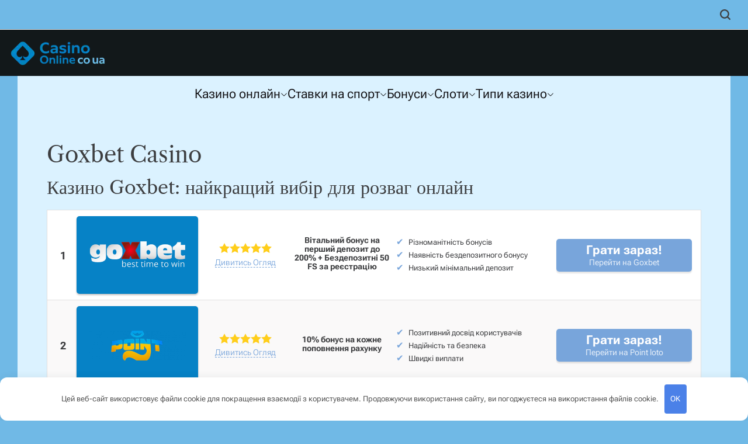

--- FILE ---
content_type: text/html; charset=UTF-8
request_url: https://casino-online.co.ua/casino/goxbet/
body_size: 26399
content:
<!DOCTYPE html>
<html lang="uk">
<head><style>img.lazy{min-height:1px}</style><link href="https://casino-online.co.ua/wp-content/plugins/w3-total-cache/pub/js/lazyload.min.js" as="script">
    <meta charset="UTF-8">
    <meta name="viewport" content="width=device-width, initial-scale=1">
    <link rel="profile" href="https://gmpg.org/xfn/11">
    <meta name='robots' content='index, follow, max-image-preview:large, max-snippet:-1, max-video-preview:-1' />
	<style>img:is([sizes="auto" i], [sizes^="auto," i]) { contain-intrinsic-size: 3000px 1500px }</style>
	
	<title>Goxbet 9 (Гоксбет) казино від 1 гривні⭐️200%⭐️50 фріспінів</title>
	<meta name="description" content="⭐️Отримай Бонус за реєстрацію на сайті goxbet.biz.ua: 200% та 50 фріспінів одразу після першого депозиту" />
	<link rel="canonical" href="https://casino-online.co.ua/casino/goxbet/" />
	<meta property="og:locale" content="uk_UA" />
	<meta property="og:type" content="article" />
	<meta property="og:title" content="Goxbet 9 (Гоксбет) казино від 1 гривні⭐️200%⭐️50 фріспінів" />
	<meta property="og:description" content="⭐️Отримай Бонус за реєстрацію на сайті goxbet.biz.ua: 200% та 50 фріспінів одразу після першого депозиту" />
	<meta property="og:url" content="https://casino-online.co.ua/casino/goxbet/" />
	<meta property="article:modified_time" content="2025-09-21T09:02:32+00:00" />
	<meta property="og:image" content="https://casino-online.co.ua/wp-content/uploads/2025/03/image_11zon-1.webp" />
	<meta name="twitter:card" content="summary_large_image" />
	<meta name="twitter:label1" content="Прибл. час читання" />
	<meta name="twitter:data1" content="9 хвилин" />


<style id='wp-block-library-theme-inline-css' type='text/css'>
.wp-block-audio :where(figcaption){color:#555;font-size:13px;text-align:center}.is-dark-theme .wp-block-audio :where(figcaption){color:#ffffffa6}.wp-block-audio{margin:0 0 1em}.wp-block-code{border:1px solid #ccc;border-radius:4px;font-family:Menlo,Consolas,monaco,monospace;padding:.8em 1em}.wp-block-embed :where(figcaption){color:#555;font-size:13px;text-align:center}.is-dark-theme .wp-block-embed :where(figcaption){color:#ffffffa6}.wp-block-embed{margin:0 0 1em}.blocks-gallery-caption{color:#555;font-size:13px;text-align:center}.is-dark-theme .blocks-gallery-caption{color:#ffffffa6}:root :where(.wp-block-image figcaption){color:#555;font-size:13px;text-align:center}.is-dark-theme :root :where(.wp-block-image figcaption){color:#ffffffa6}.wp-block-image{margin:0 0 1em}.wp-block-pullquote{border-bottom:4px solid;border-top:4px solid;color:currentColor;margin-bottom:1.75em}.wp-block-pullquote cite,.wp-block-pullquote footer,.wp-block-pullquote__citation{color:currentColor;font-size:.8125em;font-style:normal;text-transform:uppercase}.wp-block-quote{border-left:.25em solid;margin:0 0 1.75em;padding-left:1em}.wp-block-quote cite,.wp-block-quote footer{color:currentColor;font-size:.8125em;font-style:normal;position:relative}.wp-block-quote:where(.has-text-align-right){border-left:none;border-right:.25em solid;padding-left:0;padding-right:1em}.wp-block-quote:where(.has-text-align-center){border:none;padding-left:0}.wp-block-quote.is-large,.wp-block-quote.is-style-large,.wp-block-quote:where(.is-style-plain){border:none}.wp-block-search .wp-block-search__label{font-weight:700}.wp-block-search__button{border:1px solid #ccc;padding:.375em .625em}:where(.wp-block-group.has-background){padding:1.25em 2.375em}.wp-block-separator.has-css-opacity{opacity:.4}.wp-block-separator{border:none;border-bottom:2px solid;margin-left:auto;margin-right:auto}.wp-block-separator.has-alpha-channel-opacity{opacity:1}.wp-block-separator:not(.is-style-wide):not(.is-style-dots){width:100px}.wp-block-separator.has-background:not(.is-style-dots){border-bottom:none;height:1px}.wp-block-separator.has-background:not(.is-style-wide):not(.is-style-dots){height:2px}.wp-block-table{margin:0 0 1em}.wp-block-table td,.wp-block-table th{word-break:normal}.wp-block-table :where(figcaption){color:#555;font-size:13px;text-align:center}.is-dark-theme .wp-block-table :where(figcaption){color:#ffffffa6}.wp-block-video :where(figcaption){color:#555;font-size:13px;text-align:center}.is-dark-theme .wp-block-video :where(figcaption){color:#ffffffa6}.wp-block-video{margin:0 0 1em}:root :where(.wp-block-template-part.has-background){margin-bottom:0;margin-top:0;padding:1.25em 2.375em}
</style>
<style id='classic-theme-styles-inline-css' type='text/css'>
/*! This file is auto-generated */
.wp-block-button__link{color:#fff;background-color:#32373c;border-radius:9999px;box-shadow:none;text-decoration:none;padding:calc(.667em + 2px) calc(1.333em + 2px);font-size:1.125em}.wp-block-file__button{background:#32373c;color:#fff;text-decoration:none}
</style>
<style id='global-styles-inline-css' type='text/css'>
:root{--wp--preset--aspect-ratio--square: 1;--wp--preset--aspect-ratio--4-3: 4/3;--wp--preset--aspect-ratio--3-4: 3/4;--wp--preset--aspect-ratio--3-2: 3/2;--wp--preset--aspect-ratio--2-3: 2/3;--wp--preset--aspect-ratio--16-9: 16/9;--wp--preset--aspect-ratio--9-16: 9/16;--wp--preset--color--black: #000000;--wp--preset--color--cyan-bluish-gray: #abb8c3;--wp--preset--color--white: #ffffff;--wp--preset--color--pale-pink: #f78da7;--wp--preset--color--vivid-red: #cf2e2e;--wp--preset--color--luminous-vivid-orange: #ff6900;--wp--preset--color--luminous-vivid-amber: #fcb900;--wp--preset--color--light-green-cyan: #7bdcb5;--wp--preset--color--vivid-green-cyan: #00d084;--wp--preset--color--pale-cyan-blue: #8ed1fc;--wp--preset--color--vivid-cyan-blue: #0693e3;--wp--preset--color--vivid-purple: #9b51e0;--wp--preset--gradient--vivid-cyan-blue-to-vivid-purple: linear-gradient(135deg,rgba(6,147,227,1) 0%,rgb(155,81,224) 100%);--wp--preset--gradient--light-green-cyan-to-vivid-green-cyan: linear-gradient(135deg,rgb(122,220,180) 0%,rgb(0,208,130) 100%);--wp--preset--gradient--luminous-vivid-amber-to-luminous-vivid-orange: linear-gradient(135deg,rgba(252,185,0,1) 0%,rgba(255,105,0,1) 100%);--wp--preset--gradient--luminous-vivid-orange-to-vivid-red: linear-gradient(135deg,rgba(255,105,0,1) 0%,rgb(207,46,46) 100%);--wp--preset--gradient--very-light-gray-to-cyan-bluish-gray: linear-gradient(135deg,rgb(238,238,238) 0%,rgb(169,184,195) 100%);--wp--preset--gradient--cool-to-warm-spectrum: linear-gradient(135deg,rgb(74,234,220) 0%,rgb(151,120,209) 20%,rgb(207,42,186) 40%,rgb(238,44,130) 60%,rgb(251,105,98) 80%,rgb(254,248,76) 100%);--wp--preset--gradient--blush-light-purple: linear-gradient(135deg,rgb(255,206,236) 0%,rgb(152,150,240) 100%);--wp--preset--gradient--blush-bordeaux: linear-gradient(135deg,rgb(254,205,165) 0%,rgb(254,45,45) 50%,rgb(107,0,62) 100%);--wp--preset--gradient--luminous-dusk: linear-gradient(135deg,rgb(255,203,112) 0%,rgb(199,81,192) 50%,rgb(65,88,208) 100%);--wp--preset--gradient--pale-ocean: linear-gradient(135deg,rgb(255,245,203) 0%,rgb(182,227,212) 50%,rgb(51,167,181) 100%);--wp--preset--gradient--electric-grass: linear-gradient(135deg,rgb(202,248,128) 0%,rgb(113,206,126) 100%);--wp--preset--gradient--midnight: linear-gradient(135deg,rgb(2,3,129) 0%,rgb(40,116,252) 100%);--wp--preset--font-size--small: 13px;--wp--preset--font-size--medium: 20px;--wp--preset--font-size--large: 36px;--wp--preset--font-size--x-large: 42px;--wp--preset--spacing--20: 0.44rem;--wp--preset--spacing--30: 0.67rem;--wp--preset--spacing--40: 1rem;--wp--preset--spacing--50: 1.5rem;--wp--preset--spacing--60: 2.25rem;--wp--preset--spacing--70: 3.38rem;--wp--preset--spacing--80: 5.06rem;--wp--preset--shadow--natural: 6px 6px 9px rgba(0, 0, 0, 0.2);--wp--preset--shadow--deep: 12px 12px 50px rgba(0, 0, 0, 0.4);--wp--preset--shadow--sharp: 6px 6px 0px rgba(0, 0, 0, 0.2);--wp--preset--shadow--outlined: 6px 6px 0px -3px rgba(255, 255, 255, 1), 6px 6px rgba(0, 0, 0, 1);--wp--preset--shadow--crisp: 6px 6px 0px rgba(0, 0, 0, 1);}:where(.is-layout-flex){gap: 0.5em;}:where(.is-layout-grid){gap: 0.5em;}body .is-layout-flex{display: flex;}.is-layout-flex{flex-wrap: wrap;align-items: center;}.is-layout-flex > :is(*, div){margin: 0;}body .is-layout-grid{display: grid;}.is-layout-grid > :is(*, div){margin: 0;}:where(.wp-block-columns.is-layout-flex){gap: 2em;}:where(.wp-block-columns.is-layout-grid){gap: 2em;}:where(.wp-block-post-template.is-layout-flex){gap: 1.25em;}:where(.wp-block-post-template.is-layout-grid){gap: 1.25em;}.has-black-color{color: var(--wp--preset--color--black) !important;}.has-cyan-bluish-gray-color{color: var(--wp--preset--color--cyan-bluish-gray) !important;}.has-white-color{color: var(--wp--preset--color--white) !important;}.has-pale-pink-color{color: var(--wp--preset--color--pale-pink) !important;}.has-vivid-red-color{color: var(--wp--preset--color--vivid-red) !important;}.has-luminous-vivid-orange-color{color: var(--wp--preset--color--luminous-vivid-orange) !important;}.has-luminous-vivid-amber-color{color: var(--wp--preset--color--luminous-vivid-amber) !important;}.has-light-green-cyan-color{color: var(--wp--preset--color--light-green-cyan) !important;}.has-vivid-green-cyan-color{color: var(--wp--preset--color--vivid-green-cyan) !important;}.has-pale-cyan-blue-color{color: var(--wp--preset--color--pale-cyan-blue) !important;}.has-vivid-cyan-blue-color{color: var(--wp--preset--color--vivid-cyan-blue) !important;}.has-vivid-purple-color{color: var(--wp--preset--color--vivid-purple) !important;}.has-black-background-color{background-color: var(--wp--preset--color--black) !important;}.has-cyan-bluish-gray-background-color{background-color: var(--wp--preset--color--cyan-bluish-gray) !important;}.has-white-background-color{background-color: var(--wp--preset--color--white) !important;}.has-pale-pink-background-color{background-color: var(--wp--preset--color--pale-pink) !important;}.has-vivid-red-background-color{background-color: var(--wp--preset--color--vivid-red) !important;}.has-luminous-vivid-orange-background-color{background-color: var(--wp--preset--color--luminous-vivid-orange) !important;}.has-luminous-vivid-amber-background-color{background-color: var(--wp--preset--color--luminous-vivid-amber) !important;}.has-light-green-cyan-background-color{background-color: var(--wp--preset--color--light-green-cyan) !important;}.has-vivid-green-cyan-background-color{background-color: var(--wp--preset--color--vivid-green-cyan) !important;}.has-pale-cyan-blue-background-color{background-color: var(--wp--preset--color--pale-cyan-blue) !important;}.has-vivid-cyan-blue-background-color{background-color: var(--wp--preset--color--vivid-cyan-blue) !important;}.has-vivid-purple-background-color{background-color: var(--wp--preset--color--vivid-purple) !important;}.has-black-border-color{border-color: var(--wp--preset--color--black) !important;}.has-cyan-bluish-gray-border-color{border-color: var(--wp--preset--color--cyan-bluish-gray) !important;}.has-white-border-color{border-color: var(--wp--preset--color--white) !important;}.has-pale-pink-border-color{border-color: var(--wp--preset--color--pale-pink) !important;}.has-vivid-red-border-color{border-color: var(--wp--preset--color--vivid-red) !important;}.has-luminous-vivid-orange-border-color{border-color: var(--wp--preset--color--luminous-vivid-orange) !important;}.has-luminous-vivid-amber-border-color{border-color: var(--wp--preset--color--luminous-vivid-amber) !important;}.has-light-green-cyan-border-color{border-color: var(--wp--preset--color--light-green-cyan) !important;}.has-vivid-green-cyan-border-color{border-color: var(--wp--preset--color--vivid-green-cyan) !important;}.has-pale-cyan-blue-border-color{border-color: var(--wp--preset--color--pale-cyan-blue) !important;}.has-vivid-cyan-blue-border-color{border-color: var(--wp--preset--color--vivid-cyan-blue) !important;}.has-vivid-purple-border-color{border-color: var(--wp--preset--color--vivid-purple) !important;}.has-vivid-cyan-blue-to-vivid-purple-gradient-background{background: var(--wp--preset--gradient--vivid-cyan-blue-to-vivid-purple) !important;}.has-light-green-cyan-to-vivid-green-cyan-gradient-background{background: var(--wp--preset--gradient--light-green-cyan-to-vivid-green-cyan) !important;}.has-luminous-vivid-amber-to-luminous-vivid-orange-gradient-background{background: var(--wp--preset--gradient--luminous-vivid-amber-to-luminous-vivid-orange) !important;}.has-luminous-vivid-orange-to-vivid-red-gradient-background{background: var(--wp--preset--gradient--luminous-vivid-orange-to-vivid-red) !important;}.has-very-light-gray-to-cyan-bluish-gray-gradient-background{background: var(--wp--preset--gradient--very-light-gray-to-cyan-bluish-gray) !important;}.has-cool-to-warm-spectrum-gradient-background{background: var(--wp--preset--gradient--cool-to-warm-spectrum) !important;}.has-blush-light-purple-gradient-background{background: var(--wp--preset--gradient--blush-light-purple) !important;}.has-blush-bordeaux-gradient-background{background: var(--wp--preset--gradient--blush-bordeaux) !important;}.has-luminous-dusk-gradient-background{background: var(--wp--preset--gradient--luminous-dusk) !important;}.has-pale-ocean-gradient-background{background: var(--wp--preset--gradient--pale-ocean) !important;}.has-electric-grass-gradient-background{background: var(--wp--preset--gradient--electric-grass) !important;}.has-midnight-gradient-background{background: var(--wp--preset--gradient--midnight) !important;}.has-small-font-size{font-size: var(--wp--preset--font-size--small) !important;}.has-medium-font-size{font-size: var(--wp--preset--font-size--medium) !important;}.has-large-font-size{font-size: var(--wp--preset--font-size--large) !important;}.has-x-large-font-size{font-size: var(--wp--preset--font-size--x-large) !important;}
:where(.wp-block-post-template.is-layout-flex){gap: 1.25em;}:where(.wp-block-post-template.is-layout-grid){gap: 1.25em;}
:where(.wp-block-columns.is-layout-flex){gap: 2em;}:where(.wp-block-columns.is-layout-grid){gap: 2em;}
:root :where(.wp-block-pullquote){font-size: 1.5em;line-height: 1.6;}
</style>
<link rel='stylesheet' id='contact-form-7-css' href='https://casino-online.co.ua/wp-content/plugins/contact-form-7/includes/css/styles.css' type='text/css' media='all' />
<link rel='stylesheet' id='poka-review-vendor-css' href='https://casino-online.co.ua/wp-content/plugins/poka-review/public/css/poka-review-vendor.min.css' type='text/css' media='all' />
<link rel='stylesheet' id='poka-review-main-css' href='https://casino-online.co.ua/wp-content/plugins/poka-review/public/css/poka-review-main.css' type='text/css' media='all' />
<link rel='stylesheet' id='ss-style-css' href='https://casino-online.co.ua/wp-content/plugins/SupremeShortcodes/assets/public/css/shortcodes/shortcodes.min.css' type='text/css' media='all' />
<style id='ss-style-inline-css' type='text/css'>
.swiper-slide .hover_div, .swiper-slide .title_active{
                    background-color: #111111 !important;
                }
                .ss-btn.primary, .ss-btn.primary:hover, .ss-btn.primary:active, .ss-btn.primary:focus{
                    color: #ffffff !important;
                    background: none repeat scroll 0 0  #111111;
                    border: none;
                }
                .ss-divider.divider_top .to-top{
                    background: #ffffff;
                }
                .ss-mejs-container .mejs-controls .mejs-horizontal-volume-slider .mejs-horizontal-volume-current,
                .ss-mejs-container .mejs-controls .mejs-time-rail .mejs-time-current{
                    background: #db4e88;
                }
                .ss-tabs-nav-holder ul li.is-active a,
                .ss-vertical .ss-tabs-nav-holder ul li.is-active a {
                    border-color: #3273dc;
                    color: #3273dc !important;
                }
                .ss-related.ss-children ul li.current_page_item a,
                .ss-related.ss-siblings ul li.current_page_item a,
                .ss-related.ss-children ul li a:hover,
                .ss-related.ss-siblings ul li a:hover,
                .ss-accordion.active,
                .ss-toggle.active,
                .fancybox {
                    color: #3273dc !important;
                }
                .countdown-holder li {
                    background: #111111;
                }
                .ss-countdown,
                .countdown-holder span,
                .countdown-holder p {
                    color: #ffffff !important;
                }
                .ss-countdown>div>span{
                    background: #111111;
                }
</style>
<link rel='stylesheet' id='font-awesome-css' href='https://casino-online.co.ua/wp-content/plugins/SupremeShortcodes/vendors/font-awesome/font-awesome.min.css' type='text/css' media='all' />
<link rel='stylesheet' id='blogbend-fonts-css' href='https://casino-online.co.ua/wp-content/fonts/27c85f5b392821fe2de42d7ac257cbc3.css' type='text/css' media='all' />
<link rel='stylesheet' id='swiper-bundle-style-css' href='https://casino-online.co.ua/wp-content/themes/blogbend/assets/css/swiper-bundle.min.css' type='text/css' media='all' />
<link rel='stylesheet' id='blogbend-style-css' href='https://casino-online.co.ua/wp-content/themes/blogbend/style.css' type='text/css' media='all' />
<script type="text/javascript" src="https://casino-online.co.ua/wp-includes/js/jquery/jquery.min.js" id="jquery-core-js"></script>
		<!-- Custom Logo: hide header text -->
		<style id="custom-logo-css" type="text/css">
			.site-title, .site-description-text {
				position: absolute;
				clip-path: inset(50%);
			}
		</style>
		<style>.pseudo-clearfy-link { color: #008acf; cursor: pointer;}.pseudo-clearfy-link:hover { text-decoration: none;}</style><link rel="icon" href="https://casino-online.co.ua/wp-content/uploads/2023/08/zahruzhennoe-6.png" sizes="32x32" />
<link rel="icon" href="https://casino-online.co.ua/wp-content/uploads/2023/08/zahruzhennoe-6.png" sizes="192x192" />
<link rel="apple-touch-icon" href="https://casino-online.co.ua/wp-content/uploads/2023/08/zahruzhennoe-6.png" />
<meta name="msapplication-TileImage" content="https://casino-online.co.ua/wp-content/uploads/2023/08/zahruzhennoe-6.png" />
		<style type="text/css" id="wp-custom-css">
			/* Базові стилі для body */
body {
    color: var(--theme-text-color);
    font-family: var(--theme-font-family-general);
    font-weight: var(--theme-font-weight-general);
    font-size: var(--theme-font-size-general);
    line-height: var(--theme-line-height-general);
    background: #70b9e6;
}

/* Стилі для таблиць */
table {
    width: 100%;
    border-collapse: collapse;
    margin: 1.25rem 0;
    background-color: #fff;
    box-shadow: 0 0.25rem 0.75rem rgba(0, 0, 0, 0.1);
    border-radius: 0.5rem;
    overflow: hidden;
    font-family: "Segoe UI", Tahoma, Geneva, Verdana, sans-serif;
}

thead {
    background-color: #002b5c;
    color: #fff;
}

thead th {
    padding: 0.9375rem;
    text-align: left;
    font-size: 1rem;
}

tbody tr:nth-child(even) {
    background-color: #f1f5f9;
}

tbody tr:nth-child(odd) {
    background-color: #e8f0fc;
}

tbody td {
    padding: 0.75rem 0.9375rem;
    border-bottom: 0.0625rem solid #d1e3f3;
    font-size: 0.9375rem;
    color: #16537e;
}

tbody tr:hover {
    background-color: #d0e2ff;
    transition: background-color 0.3s ease;
}

/* Стилі для .card-wide */
.card-wide {
    display: flex;
    align-items: center;
    justify-content: space-between;
    background: #fff;
    border: 0.125rem solid #2196f3;
    border-radius: 0.75rem;
    padding: 1.25rem;
    margin-bottom: 1.25rem;
    max-width: 100%;
    box-shadow: 0 0.125rem 0.5rem rgba(0, 0, 0, 0.05);
    font-family: Arial, sans-serif;
    gap: 1.25rem;
}

.card-wide .logo {
    flex: 0 0 7.5rem;
}

.card-wide .info .rating {
    margin: 0.3125rem 0;
}

.card-wide .info .bonus {
    font-weight: bold;
    font-size: 1rem;
    margin: 0.625rem 0;
}

.card-wide .promo {
    border: 0.125rem dashed #4caf50;
    background: #f1fff1;
    padding: 0.375rem 0.875rem;
    border-radius: 0.3125rem;
    margin-bottom: 0.625rem;
}

.card-wide ul li {
    padding-left: 1.25rem;
    margin-bottom: 0.25rem;
    font-size: 0.875rem;
}

.card-wide .btn a {
    padding: 0.625rem 1.125rem;
    border-radius: 0.375rem;
}

/* Стилі для .custom-green-list */
.custom-green-list {
    background-color: #fff;
    border: 0.125rem solid #a6dfff;
    border-radius: 0.75rem;
    padding: 1.25rem;
    margin: 0 auto;
    max-width: 75rem;
    box-shadow: 0 0 0.625rem rgba(0, 0, 0, 0.03);
}

.custom-green-list ul {
    list-style: none;
    padding: 0;
    margin: 0;
    display: flex;
    flex-wrap: wrap;
    gap: 1.25rem;
}

.custom-green-list-item {
    flex: 1 1 calc(33.333% - 1.25rem);
    box-sizing: border-box;
    background-color: #f6fff6;
    border: 0.125rem solid #cce5cc;
    border-radius: 0.75rem;
    padding: 1.25rem;
    box-shadow: 0 0.375rem 0.9375rem rgba(0, 0, 0, 0.1);
    transition: transform 0.3s ease, box-shadow 0.3s ease, border-color 0.3s ease;
    cursor: pointer;
    font-size: 1rem;
}

.custom-green-list-item:hover {
    transform: translateY(-0.3125rem);
    box-shadow: 0 0.625rem 1.25rem rgba(0, 0, 0, 0.15);
    border-color: #a3d1a3;
}

/* Стилі для .slots-city-summary */
.slots-city-summary {
    display: flex;
    flex-wrap: wrap;
    gap: 1.25rem;
    justify-content: space-between;
    margin-bottom: 1.25rem;
}

.slots-city-summary .advantage-box,
.slots-city-summary .disadvantage-box {
    flex: 1 1 45%;
    border-radius: 0.75rem;
    padding: 1.25rem;
}

.slots-city-summary .advantage-box {
    border: 0.125rem solid #cce5cc;
    background-color: #f6fff6;
}

.slots-city-summary .disadvantage-box {
    border: 0.125rem solid #f5cccc;
    background-color: #fff6f6;
}

.slots-city-summary ol,
.slots-city-summary ul {
    padding-left: 1.25rem;
    margin-top: 0.625rem;
}

/* Стилі для .slots-benefits-list */
.slots-benefits-list {
    max-width: 100%;
    padding: 1.25rem;
}

.slots-benefits-list ul {
    column-count: 2;
    column-gap: 2.5rem;
    list-style-type: none;
    padding-left: 0;
    margin: 0;
}

.slots-benefits-list li {
    border: 0.125rem solid #a6e6a1;
    border-radius: 0.5rem;
    padding: 0.625rem;
    margin-bottom: 0.625rem;
    background: #ffffff;
}

/* Стилі для .vip-benefits-list */
.vip-benefits-list ol {
    margin: 0;
    padding-inline-start: 1.2em;
    list-style-position: inside;
}

.vip-benefits-list li {
    padding: 0.75rem 1rem;
    margin-bottom: 0.625rem;
	font-size: 14px;
    background: linear-gradient(to right, #e6f3fb 0%, #70b9e3 100%);
    color: #003d66;
    border-radius: 0.5rem;
    cursor: pointer;
    transition: background 0.3s ease, color 0.3s ease;
}

.vip-benefits-list li:hover {
    background: linear-gradient(to right, #d0eaf5 0%, #5daedc 100%);
    color: #002b4d;
}

/* Стилі для .payment-cards-row */
.payment-cards-row {
    display: flex;
    flex-wrap: nowrap;
    gap: 1.25rem;
    margin: 0;
    padding: 1.25rem;
    overflow-x: auto;
}

.payment-card {
    flex: 0 0 calc(25% - 1.25rem);
    background: #ffffff;
    border: 0.125rem solid #a6dfff;
    border-radius: 0.625rem;
    padding: 1.25rem;
    box-shadow: 0 0.375rem 0.9375rem rgba(0, 0, 0, 0.1);
    transition: transform 0.3s ease, box-shadow 0.3s ease;
    cursor: pointer;
    box-sizing: border-box;
}

.payment-card strong {
    display: block;
    margin-bottom: 0.625rem;
}

.payment-card ul {
    list-style: disc;
    padding-left: 1.2em;
    margin: 0;
}

.payment-card:hover {
    transform: translateY(-0.3125rem);
    box-shadow: 0 0.5rem 1.25rem rgba(0, 0, 0, 0.15);
}

/* Стилі для .security-info-section */
.security-info-section {
    display: flex;
    flex-wrap: wrap;
    gap: 1.25rem;
    margin-top: 1.25rem;
}

.security-box {
    flex: 1 1 45%;
    border: 0.125rem solid #a6d3f6;
    border-radius: 0.625rem;
    background-color: #ffffff;
    padding: 0.9375rem 1.25rem;
    box-shadow: 0 0 0 rgba(0, 0, 0, 0);
    transition: all 0.3s ease-in-out;
    box-sizing: border-box;
}

.security-box ul {
    list-style: none;
    padding-left: 0;
    margin: 0;
}

.security-box li {
    margin-bottom: 0.75rem;
    font-size: 1rem;
    line-height: 1.5;
    color: #333;
}

.security-box li span {
    font-weight: bold;
    color: #2196f3;
    margin-right: 0.3125rem;
}

/* Стилі для .responsible-gaming-section */
.responsible-gaming-section {
    display: flex;
    gap: 1.25rem;
    flex-wrap: wrap;
    margin-top: 1.25rem;
}

.info-box {
    flex: 1;
    min-width: 17.5rem;
    border: 0.125rem solid #d5eedd;
    border-radius: 0.625rem;
    padding: 0.9375rem;
    background: #ffffff;
    box-sizing: border-box;
}

.info-box h4 {
    margin-top: 0;
}

.info-box ul {
    padding-left: 1.25rem;
    margin: 0;
}

/* Стилі для .criteria-wrapper */
.criteria-wrapper {
    display: flex;
    flex-wrap: wrap;
    gap: 2.5rem;
    margin: 1.25rem 0;
	font-size: 14px
}

.criteria-column {
    flex: 1;
    min-width: 17.5rem;
}

.criteria-column h3 {
    font-size: 16px;
	
    margin: 0 0 0.75rem 0;
    font-weight: 600;
}

.criteria-column ul {
    list-style: none;
    padding: 0;
    margin: 0;
}

.criteria-column li {
    background: #ffffff;
    border-radius: 0.75rem;
    padding: 0.75rem 1rem;
    margin-bottom: 0.75rem;
    transition: transform 0.2s ease, box-shadow 0.2s ease;
}

.criteria-column.green li {
    border: 0.125rem solid #c8e6c9;
}

.criteria-column.green li:hover {
    transform: translateY(-0.1875rem);
    box-shadow: 0 0.25rem 0.625rem rgba(46, 125, 50, 0.12);
    background: #f3fcf3;
}

.criteria-column.red li {
    border: 0.125rem solid #ffcdd2;
}

.criteria-column.red li:hover {
    transform: translateY(-0.1875rem);
    box-shadow: 0 0.25rem 0.625rem rgba(211, 47, 47, 0.12);
    background: #fff5f5;
}

/* Стилі для .green-list */
.green-list {
    counter-reset: green-counter;
    list-style: none;
    margin: 0 auto;
    max-width: 45rem;
    padding: 0;
}

.green-list li {
    position: relative;
    margin-bottom: 0.75rem;
    padding: 0.875rem 1.125rem 0.875rem 4rem;
    background: #fff;
    border-radius: 0.75rem;
    box-shadow: 0 0.1875rem 0.5rem rgba(0, 0, 0, 0.05);
    font-size: 1.0625rem;
    line-height: 1.45;
    transition: transform 0.25s ease, box-shadow 0.25s ease;
}

.green-list li::before {
    counter-increment: green-counter;
    content: counter(green-counter);
    position: absolute;
    left: 1.375rem;
    top: 50%;
    transform: translateY(-50%);
    width: 2.25rem;
    height: 2.25rem;
	font-size: 14px;
    border-radius: 50%;
    background: #2e9c1d;
    color: #fff;
    display: flex;
    align-items: center;
    justify-content: center;
    font-weight: 700;
    box-shadow: 0 0.125rem 0.375rem rgba(0, 0, 0, 0.12);
}

.green-list li:hover {
    transform: translateY(-0.25rem);
    box-shadow: 0 0.5rem 1rem rgba(0, 0, 0, 0.12);
}

/* Стилі для .bonus-info-box */
.bonus-info-box {
    border: 0.1875rem solid #c8e6c9;
    background: #fff;
    border-radius: 1rem;
    padding: 1.5rem 1.75rem;
    max-width: 51.25rem;
    margin: 1.875rem auto;
    box-shadow: 0 0.25rem 0.75rem rgba(0, 0, 0, 0.05);
    transition: transform 0.25s ease, box-shadow 0.25s ease;
}

.bonus-info-box:hover {
    transform: translateY(-0.25rem);
    box-shadow: 0 0.5rem 1.5rem rgba(0, 0, 0, 0.08);
}

.bonus-info-box h4 {
    margin: 0 0 0.875rem 0;
    font-size: 1.25rem;
}

.bonus-list {
    list-style: none;
    padding: 0;
    margin: 0 0 1.125rem 0;
}

.bonus-list li {
    position: relative;
    padding-left: 2rem;
    margin-bottom: 0.625rem;
    line-height: 1.5;
}

.bonus-list li::before {
    content: "—";
    position: absolute;
    left: 0;
    top: 0;
    color: #4caf50;
    font-size: 1.375rem;
}

.wager-text {
    margin: 0 0 1rem 0;
    line-height: 1.6;
}

/* Загальний ховер-ефект для елементів із рамкою 2px */
*[style*="border: 2px solid"] {
    transition: transform 0.3s ease, box-shadow 0.3s ease;
    cursor: pointer;
}

*[style*="border: 2px solid"]:hover {
    transform: translateY(-0.375rem) scale(1.02);
    box-shadow: 0 0.75rem 1.5625rem rgba(0, 0, 0, 0.2);
}

/* Медіа-запити для мобільних пристроїв */
@media (max-width: 768px) {
    .custom-green-list,
    .slots-city-summary,
    .security-info-section,
    .responsible-gaming-section,
    .criteria-wrapper,
    .payment-cards-row {
        flex-direction: column;
        gap: 0.9375rem;
        padding: 0.9375rem;
    }

    .custom-green-list-item,
    .slots-city-summary .advantage-box,
    .slots-city-summary .disadvantage-box,
    .security-box,
    .info-box,
    .payment-card,
    .criteria-column {
        flex: 1 1 100%;
        padding: 0.9375rem;
        font-size: 1rem;
    }

    .payment-card {
        flex: 0 0 80%;
        min-width: 15.625rem;
    }

    .custom-green-list-item {
        font-size: 1.125rem;
    }

    .slots-benefits-list ul {
        column-count: 1;
    }

    .card-wide {
        flex-direction: column;
        align-items: flex-start;
        gap: 0.75rem;
        padding: 0.9375rem;
    }

    .card-wide .logo {
        margin-bottom: 0.9375rem;
    }

    .card-wide .btn a {
        display: block;
        width: 100%;
        text-align: center;
    }

    table {
        display: block;
        width: 100%;
        overflow-x: auto;
        -webkit-overflow-scrolling: touch;
    }

    table th,
    table td {
        white-space: nowrap;
        padding: 0.75rem;
        font-size: 0.875rem;
    }
}
/* 1) Глобальна адаптивність зображень */
img {
  max-width: 100%;
  height: auto;
  display: block;
}

/* 2) Уніфікований box-sizing */
html {
  box-sizing: border-box;
}
*, *::before, *::after {
  box-sizing: inherit;
}

/* 3) Додаткові медіа-запити для дрібніших екранів */
@media (max-width: 480px) {
  /* Трохи зменшимо базовий розмір шрифту */
  html {
    font-size: 14px;
  }
  /* Підлаштуємо розміри заголовків */
	h1 {
    font-size: 30px; 
  }
  h2 {
    font-size: 1.4rem;
  }
  h3 {
    font-size: 1.2rem;
  }
  /* Зменшимо відступи в картках */
  .card-wide {
    padding: 0.75rem;
  }
  .card-wide .info {
    margin-top: 0.5rem;
  }
}

/* 4) Картки: логотип і кнопка на всю ширину */
.card-wide .logo img {
  width: 100%;
  height: auto;
}
.card-wide .btn a {
  display: block;
  width: 100%;
  text-align: center;
}

/* 5) Трохи більше простору для тексту */
@media (max-width: 768px) {
  body {
    padding: 0 0.5rem;
  }
}

/* 6) Спрощена навігація таблиць */
@media (max-width: 768px) {
  table {
    font-size: 0.85rem;
  }
}

/* 7) Резинові списки та секції */
@media (max-width: 768px) {
  .custom-green-list ul,
  .slots-benefits-list ul,
  .vip-benefits-list ol {
    column-count: 1;
  }
}
.site-main .entry-title {
    font-size: 38px;
}
@media (max-width: 768px) {
.site-main .entry-title {
    font-size: 18px;
}
}
table {
  font-size: 14px; /* базовий розмір тексту в таблиці */
}
thead th {
  font-size: 14px; /* заголовки стовпців */
}
tbody td {
  font-size: 14px; /* дані в клітинках */
}

/* —————————————————————————————————————
   Оптимізація таблиць для мобільних (до 768px)
   ————————————————————————————————————— */
@media (max-width: 768px) {
  table {
    font-size: 14px; /* трохи менший шрифт для кращої читабельності */
  }
  thead th,
  tbody td {
    font-size: 14px;
  }
.site-wrapper {
    padding: 0 1%;   /* верх/низ — 0, ліво/право — 1 % */
}
.site-main {
    padding: 15px;}
    .site-main .entry-title {
        font-size: 36px;
}
}
@media (max-width: 480px) {
    h2 {
        font-size: 32px;
    }
}
@media (max-width: 480px) {
    h3 {
        font-size: 30px;
    }
}
.custom-green-list {
  background-color: #fff;
  border: 2px solid #a6dfff;
  border-radius: 12px;
  padding: 20px;
  margin: 0 auto;
  max-width: 1200px;
}

.custom-green-list ul {
  list-style: none;
  padding: 0;
  margin: 0;
  display: flex;
  flex-wrap: wrap;
  gap: 20px;
}

.custom-green-list-item {
  flex: 1 1 calc(33.333% - 20px);
  box-sizing: border-box;
  background-color: #f6fff6;
  border: 2px solid #cce5cc;
  border-radius: 12px;
  padding: 20px;
  box-shadow: 0 6px 15px rgba(0, 0, 0, 0.1);
  transition: transform 0.3s ease, box-shadow 0.3s ease, border-color 0.3s ease;
  cursor: pointer;
}

.custom-green-list-item:hover {
  transform: translateY(-5px);
  box-shadow: 0 10px 20px rgba(0, 0, 0, 0.15);
  border-color: #a3d1a3;
}
.slots-city-summary {
  display: flex;
  flex-wrap: wrap;
  gap: 20px;
  justify-content: space-between;
  margin-bottom: 20px;
}

.slots-city-summary .advantage-box,
.slots-city-summary .disadvantage-box {
  flex: 1 1 45%;
  border-radius: 12px;
  padding: 20px;
}

.slots-city-summary .advantage-box {
  border: 2px solid #cce5cc;
  background-color: #f6fff6;
}

.slots-city-summary .disadvantage-box {
  border: 2px solid #f5cccc;
  background-color: #fff6f6;
}

.slots-city-summary ol,
.slots-city-summary ul {
  padding-left: 20px;
  margin-top: 10px;
}

@media (max-width: 768px) {
  .slots-city-summary {
    flex-direction: column;
  }

  .slots-city-summary .advantage-box,
  .slots-city-summary .disadvantage-box {
    flex: 1 1 100%;
  }
}
.slots-benefits-list {
  max-width: 100%;
  padding: 20px;
}

.slots-benefits-list ul {
  column-count: 2;
  column-gap: 40px;
  list-style-type: none;
  padding-left: 0;
  margin: 0;
}

.slots-benefits-list li {
  border: 2px solid #a6e6a1;
  border-radius: 8px;
  padding: 10px;
  margin-bottom: 10px;
  background: #ffffff;
}

@media (max-width: 768px) {
  .slots-benefits-list ul {
    column-count: 1;
  }
}
.payment-cards-row {
  display: flex;
  flex-wrap: nowrap;
  gap: 20px;
  margin: 0;
  padding: 20px;
  overflow-x: auto;
}

.payment-card {
  flex: 0 0 calc(25% - 20px);
  background: linear-gradient(135deg, #fff9c4, #ffe082);
  border: 2px solid #ffca28;
  border-radius: 10px;
  padding: 20px;
  box-shadow: 0 6px 15px rgba(0, 0, 0, 0.1);
  transition: transform 0.3s ease, box-shadow 0.3s ease;
  cursor: pointer;
  box-sizing: border-box;
}

.payment-card strong {
  display: block;
  margin-bottom: 10px;
}

.payment-card ul {
  list-style: disc;
  padding-left: 1.2em;
  margin: 0;
}

/* Hover-эффекты */
.payment-card:hover {
  transform: translateY(-5px);
  box-shadow: 0 8px 20px rgba(0, 0, 0, 0.15);
}

/* Адаптация под мобильные устройства */
@media (max-width: 768px) {
  .payment-card {
    flex: 0 0 80%;
    min-width: 250px;
  }
}
.registration-steps-box {
  background-color: #fff8e1; /* нежный ванильно-жёлтый */
  padding: 24px;
  border-radius: 16px;
  box-shadow: 0 4px 12px rgba(0, 0, 0, 0.05);
  box-sizing: border-box;
}

.registration-steps-box h3 {
  color: #2a3f71; /* тёмно-синий, оставить без изменений */
  margin-top: 0;
}

.registration-steps-box ol {
  margin-left: 20px;
  padding-left: 10px;
  color: #333;
  font-size: 16px;
}

.registration-steps-box li {
  margin-bottom: 10px;
}
.promo-sections {
  display: flex;
  flex-wrap: wrap;
  gap: 20px;
  max-width: 1200px;
  margin: 0 auto;
  padding: 20px;
  box-sizing: border-box;
}

.promo-sections .promo-box {
  flex: 1 1 0;
  border: 2px solid #2196F3;
  border-radius: 8px;
  background: #E6F7FF;
  padding: 15px;
  box-sizing: border-box;
}

.promo-sections .promo-box h3 {
  margin-top: 0;
  font-weight: 400;
}

.promo-sections .promo-box ul {
  list-style: none;
  padding: 0;
  margin: 0;
}

/* Адаптивність */
@media (max-width: 768px) {
  .promo-sections {
    flex-direction: column;
  }

  .promo-sections .promo-box {
    flex: 1 1 100%;
  }
}

.interface-features {
  display: flex;
  flex-wrap: wrap;
  gap: 20px;
  margin-top: 24px;
}

.feature-card {
  flex: 1 1 250px;
  padding: 20px;
  border-radius: 16px;
  transition: transform 0.3s, box-shadow 0.3s;
  box-sizing: border-box;
}

/* Індивідуальні стилі для кожної карточки */
.feature-card.filters {
  background: #fef9f4;
  border: 2px solid #ffe2d1;
}

.feature-card.lobby {
  background: #f4f0ff;
  border: 2px solid #dfccff;
}

.feature-card.tournaments {
  background: #ecfdf5;
  border: 2px solid #c7f0e1;
}

.feature-card.profile-menu {
  background: #fff7fb;
  border: 2px solid #fdd8eb;
}

.feature-card h4 {
  margin-top: 0;
}

.feature-card.filters h4 {
  color: #d97706;
}

.feature-card.lobby h4 {
  color: #7c3aed;
}

.feature-card.tournaments h4 {
  color: #047857;
}

.feature-card.profile-menu h4 {
  color: #db2777;
}

/* Hover ефекти */
.feature-card:hover {
  transform: translateY(-4px);
  box-shadow: 0 4px 12px rgba(0,0,0,0.1);
}

/* Адаптація під мобільні пристрої */
@media (max-width: 768px) {
  .feature-card {
    flex: 1 1 100%;
  }
}

.betking-overview-blocks {
  display: flex;
  flex-direction: column;
  gap: 16px;
  max-width: 850px;
  margin: 0 auto;
  font-family: 'Segoe UI', sans-serif;
}

.info-card {
  padding: 20px 24px;
  border-radius: 16px;
  box-shadow: 0 6px 20px rgba(0, 0, 0, 0.07);
  transition: transform 0.3s ease;
  cursor: pointer;
}

.info-card:hover {
  transform: translateY(-4px);
}

/* Кольори фону і заголовків */
.bonus-card {
  background: linear-gradient(135deg, #fcd34d, #fde68a);
}

.bonus-card h3 {
  color: #92400e;
}

.games-card {
  background: linear-gradient(135deg, #6ee7b7, #a7f3d0);
}

.games-card h3 {
  color: #065f46;
}

.payment-card {
  background: linear-gradient(135deg, #93c5fd, #dbeafe);
}

.payment-card h3 {
  color: #1e3a8a;
}

.verify-card {
  background: linear-gradient(135deg, #f9a8d4, #fce7f3);
}

.verify-card h3 {
  color: #9d174d;
}

.why-card {
  background: linear-gradient(135deg, #c4b5fd, #ede9fe);
}

.why-card h3 {
  color: #6b21a8;
}

.info-card h3 {
  margin-top: 0;
  margin-bottom: 8px;
}

.info-card p {
  margin: 0;
}
.platform-pros-cons {
  display: flex;
  flex-wrap: wrap;
  gap: 24px;
  margin-top: 30px;
}

.platform-box {
  flex: 1;
  min-width: 300px;
  border-radius: 12px;
  padding: 20px;
  box-shadow: 0 2px 6px rgba(0, 0, 0, 0.1);
  box-sizing: border-box;
}

.platform-box h3 {
  margin-top: 0;
}

.platform-box ul {
  padding-left: 20px;
  margin: 0;
}

.platform-box.pros {
  background-color: #e6f4ea;
  border-left: 6px solid #34a853;
}

.platform-box.pros h3 {
  color: #2e7d32;
}

.platform-box.cons {
  background-color: #fff3e0;
  border-left: 6px solid #f57c00;
}

.platform-box.cons h3 {
  color: #ef6c00;
}

/* Адаптація під мобільні пристрої */
@media (max-width: 768px) {
  .platform-box {
    flex: 1 1 100%;
  }
}
.betking-safety-section {
  background-color: #fdfcff;
  padding: 24px;
  border-radius: 16px;
  box-shadow: 0 4px 14px rgba(0, 0, 0, 0.05);
  box-sizing: border-box;
  margin-top: 20px;
}

.safety-block {
  padding: 16px;
  border-radius: 12px;
  margin-bottom: 16px;
}

.safety-block h3 {
  margin-top: 0;
}

.safety-block ul {
  margin-left: 20px;
  padding-left: 0;
}

.personal-data {
  background-color: #e8f1ff;
  border-left: 6px solid #3f6ad8;
}

.verification {
  background-color: #fff2e5;
  border-left: 6px solid #f18700;
}

.responsibility {
  background-color: #eafff1;
  border-left: 6px solid #28b96a;
}
header#masthead {
    margin: 0;
}
.reviews-section {
  padding: 40px 20px;
  background-color: #e0f3ff; /* м'який блакитний */
  border-radius: 10px;
  max-width: 800px;
  margin: 0 auto;
}

.reviews-section h2 {
  text-align: center;
  color: #013C63; /* темно-синій */
  margin-bottom: 30px;
}

.review-card {
  background-color: #ffffff;
  border-left: 5px solid #00b894; /* бірюзовий акцент */
  margin-bottom: 20px;
  padding: 20px;
  border-radius: 8px;
  box-shadow: 0 4px 10px rgba(0, 0, 0, 0.05);
  opacity: 0;
  transform: translateY(20px);
  animation: fadeInUp 0.8s forwards;
}

.review-card:nth-child(2) { animation-delay: 0.1s; }
.review-card:nth-child(3) { animation-delay: 0.2s; }
.review-card:nth-child(4) { animation-delay: 0.3s; }
.review-card:nth-child(5) { animation-delay: 0.4s; }

.review-text {
  font-style: italic;
  font-size: 1.05rem;
  color: #333;
  margin-bottom: 10px;
}

.review-author {
  font-weight: bold;
  color: #555;
  text-align: right;
  margin: 0;
}

@keyframes fadeInUp {
  to {
    opacity: 1;
    transform: translateY(0);
  }
}
		</style>
		<style>.clearfy-cookie { position:fixed; left:0; right:0; bottom:0; padding:12px; color:#555555; background:#ffffff; box-shadow:0 3px 20px -5px rgba(41, 44, 56, 0.2); z-index:9999; font-size: 13px; border-radius: 12px; transition: .3s; }.clearfy-cookie--left { left: 20px; bottom: 20px; right: auto; max-width: 400px; margin-right: 20px; }.clearfy-cookie--right { left: auto; bottom: 20px; right: 20px; max-width: 400px; margin-left: 20px; }.clearfy-cookie.clearfy-cookie-hide { transform: translateY(150%) translateZ(0); opacity: 0; }.clearfy-cookie-container { max-width:1170px; margin:0 auto; text-align:center; }.clearfy-cookie-accept { background:#4b81e8; color:#fff; border:0; padding:.2em .8em; margin: 0 0 0 .5em; font-size: 13px; border-radius: 4px; cursor: pointer; }.clearfy-cookie-accept:hover,.clearfy-cookie-accept:focus { opacity: .9; }</style></head>
<body class="wp-singular page-template-default page page-id-1550 page-child parent-pageid-2270 wp-custom-logo wp-embed-responsive wp-theme-blogbend sp-easy-accordion-enabled prp-page supreme-shortcodes supreme-shortcodes-ver-3.0 has-sticky-sidebar no_sidebar">

    <div class="site-topbar">
        <div class="site-wrapper-fluid header-wrapper">
            <div class="header-components header-components-left">
                                <button class="toggle nav-toggle hide-on-desktop" data-toggle-target=".menu-modal" data-toggle-body-class="showing-menu-modal" aria-expanded="false" data-set-focus=".close-nav-toggle">
                    <span class="toggle-text screen-reader-text">Меню</span>
                    <span class="wpmotif-menu-icon">
                        <span></span>
                        <span></span>
                    </span>
                </button>

                
                            </div>

            <div class="header-components header-components-right">
                                <button class="toggle search-toggle desktop-search-toggle" data-toggle-target=".search-modal" data-toggle-body-class="showing-search-modal" data-set-focus=".search-modal .search-field" aria-expanded="false">
                    <span class="toggle-text screen-reader-text">Пошук</span>
                    <svg class="svg-icon" aria-hidden="true" role="img" focusable="false" xmlns="http://www.w3.org/2000/svg" width="18" height="18" viewBox="0 0 18 18"><path fill="currentColor" d="M 7.117188 0.0351562 C 5.304688 0.226562 3.722656 0.960938 2.425781 2.203125 C 1.152344 3.421875 0.359375 4.964844 0.0820312 6.753906 C -0.00390625 7.304688 -0.00390625 8.445312 0.0820312 8.992188 C 0.625 12.5 3.265625 15.132812 6.785156 15.667969 C 7.335938 15.753906 8.414062 15.753906 8.964844 15.667969 C 10.148438 15.484375 11.261719 15.066406 12.179688 14.457031 C 12.375 14.328125 12.546875 14.214844 12.566406 14.207031 C 12.578125 14.199219 13.414062 15.007812 14.410156 16.003906 C 15.832031 17.421875 16.261719 17.832031 16.398438 17.898438 C 16.542969 17.964844 16.632812 17.984375 16.875 17.980469 C 17.128906 17.980469 17.203125 17.964844 17.355469 17.882812 C 17.597656 17.757812 17.777344 17.574219 17.890625 17.335938 C 17.964844 17.171875 17.984375 17.089844 17.984375 16.859375 C 17.980469 16.371094 18.011719 16.414062 15.988281 14.363281 L 14.207031 12.5625 L 14.460938 12.175781 C 15.074219 11.242188 15.484375 10.152344 15.667969 8.992188 C 15.753906 8.445312 15.753906 7.304688 15.667969 6.75 C 15.398438 4.976562 14.597656 3.421875 13.324219 2.203125 C 12.144531 1.070312 10.75 0.371094 9.125 0.101562 C 8.644531 0.0195312 7.574219 -0.015625 7.117188 0.0351562 Z M 8.941406 2.355469 C 10.972656 2.753906 12.625 4.226562 13.234375 6.1875 C 13.78125 7.953125 13.453125 9.824219 12.339844 11.285156 C 12.058594 11.65625 11.433594 12.25 11.054688 12.503906 C 9.355469 13.660156 7.1875 13.8125 5.367188 12.898438 C 2.886719 11.652344 1.691406 8.835938 2.515625 6.1875 C 3.132812 4.222656 4.796875 2.730469 6.808594 2.359375 C 7.332031 2.261719 7.398438 2.257812 8.015625 2.265625 C 8.382812 2.277344 8.683594 2.304688 8.941406 2.355469 Z M 8.941406 2.355469 " /></svg>                </button>
            </div>
        </div>
    </div>

<div id="page" class="hfeed site">
        <div id="wpmotif-preloader">
        <div class="wpmotif-preloader-wrapper">
            <div class="spinner"></div>
        </div>
    </div>
    <a class="skip-link screen-reader-text" href="#content">Перейти до вмісту</a>

    
    <header id="masthead" class="site-header" role="banner">
        <div class="site-branding">
            <a href="https://casino-online.co.ua/" class="custom-logo-link" rel="home"><img width="197" height="79" src="data:image/svg+xml,%3Csvg%20xmlns='http://www.w3.org/2000/svg'%20viewBox='0%200%20197%2079'%3E%3C/svg%3E" data-src="https://casino-online.co.ua/wp-content/uploads/2025/05/cropped-Дизайн-без-названия-2.webp" class="custom-logo lazy" alt="Casino online" decoding="async" data-srcset="https://casino-online.co.ua/wp-content/uploads/2025/05/cropped-Дизайн-без-названия-2.webp 197w, https://casino-online.co.ua/wp-content/uploads/2025/05/cropped-Дизайн-без-названия-2-110x44.webp 110w" data-sizes="(max-width: 197px) 100vw, 197px" /></a>            <h1 class="site-title">
                <a href="https://casino-online.co.ua/" rel="home">
                                    </a>
            </h1>
            <div class="site-description">
                <span class="site-description-text"></span>
            </div>
        </div>
                    <nav id="header-navigation"
                 class="site-navigation main-navigation hide-on-tablet hide-on-mobile " role="navigation">
                <div class="site-wrapper">
                    <ul class="primary-menu has-menu-animation reset-list-style">
                        <li id="menu-item-2278" class="menu-item menu-item-type-post_type menu-item-object-page current-page-ancestor menu-item-has-children menu-item-2278"><a href="https://casino-online.co.ua/casino/">Казино онлайн<span class="icon"><svg class="svg-icon" aria-hidden="true" role="img" focusable="false" xmlns="http://www.w3.org/2000/svg" width="20" height="20" viewBox="0 0 16 16"><path fill="currentColor" d="M1.646 4.646a.5.5 0 0 1 .708 0L8 10.293l5.646-5.647a.5.5 0 0 1 .708.708l-6 6a.5.5 0 0 1-.708 0l-6-6a.5.5 0 0 1 0-.708" /></svg></span></a>
<ul class="sub-menu">
	<li id="menu-item-1561" class="menu-item menu-item-type-post_type menu-item-object-page menu-item-1561"><a href="https://casino-online.co.ua/casino/point-loto/">PointLoto</a></li>
	<li id="menu-item-1562" class="menu-item menu-item-type-post_type menu-item-object-page menu-item-1562"><a href="https://casino-online.co.ua/casino/slotor/">Slotor Casino</a></li>
	<li id="menu-item-1634" class="menu-item menu-item-type-post_type menu-item-object-page menu-item-1634"><a href="https://casino-online.co.ua/casino/777-casino/">777 казино</a></li>
	<li id="menu-item-1637" class="menu-item menu-item-type-post_type menu-item-object-page menu-item-1637"><a href="https://casino-online.co.ua/casino/casino-ua/">Casino UA</a></li>
	<li id="menu-item-1641" class="menu-item menu-item-type-post_type menu-item-object-page menu-item-1641"><a href="https://casino-online.co.ua/casino/gorilla/">Gorilla UA</a></li>
	<li id="menu-item-1638" class="menu-item menu-item-type-post_type menu-item-object-page menu-item-1638"><a href="https://casino-online.co.ua/casino/champion-club/">Champion Casino</a></li>
	<li id="menu-item-1643" class="menu-item menu-item-type-post_type menu-item-object-page menu-item-1643"><a href="https://casino-online.co.ua/casino/party-casino/">Party Casino</a></li>
	<li id="menu-item-1644" class="menu-item menu-item-type-post_type menu-item-object-page menu-item-1644"><a href="https://casino-online.co.ua/casino/pin-up/">Pin Up Casino</a></li>
	<li id="menu-item-2241" class="menu-item menu-item-type-post_type menu-item-object-page menu-item-2241"><a href="https://casino-online.co.ua/casino/zet/">Zet Casino</a></li>
	<li id="menu-item-2242" class="menu-item menu-item-type-post_type menu-item-object-page menu-item-2242"><a href="https://casino-online.co.ua/casino/casino-x/">Casino X</a></li>
	<li id="menu-item-2243" class="menu-item menu-item-type-post_type menu-item-object-page menu-item-2243"><a href="https://casino-online.co.ua/casino/fairspin-casino/">Fairspin</a></li>
	<li id="menu-item-2244" class="menu-item menu-item-type-post_type menu-item-object-page menu-item-2244"><a href="https://casino-online.co.ua/casino/slotoking-casino/">Slotoking</a></li>
	<li id="menu-item-2245" class="menu-item menu-item-type-post_type menu-item-object-page menu-item-2245"><a href="https://casino-online.co.ua/casino/playuzu/">Playuzu Казино</a></li>
	<li id="menu-item-2237" class="menu-item menu-item-type-post_type menu-item-object-page menu-item-2237"><a href="https://casino-online.co.ua/casino/booi/">Booi Casino</a></li>
	<li id="menu-item-2234" class="menu-item menu-item-type-post_type menu-item-object-page menu-item-2234"><a href="https://casino-online.co.ua/casino/casinoin/">Casinoin</a></li>
	<li id="menu-item-2232" class="menu-item menu-item-type-post_type menu-item-object-page menu-item-2232"><a href="https://casino-online.co.ua/casino/zodiac-casino/">Zodiac Casino</a></li>
	<li id="menu-item-2233" class="menu-item menu-item-type-post_type menu-item-object-page menu-item-2233"><a href="https://casino-online.co.ua/casino/bcgame/">BC.Game Casino</a></li>
	<li id="menu-item-2240" class="menu-item menu-item-type-post_type menu-item-object-page menu-item-2240"><a href="https://casino-online.co.ua/casino/spin-city/">Spin City</a></li>
	<li id="menu-item-1654" class="menu-item menu-item-type-post_type menu-item-object-page menu-item-1654"><a href="https://casino-online.co.ua/casino/winboss/">WinBoss</a></li>
	<li id="menu-item-1653" class="menu-item menu-item-type-post_type menu-item-object-page menu-item-1653"><a href="https://casino-online.co.ua/casino/favbet/">Favbet</a></li>
	<li id="menu-item-1652" class="menu-item menu-item-type-post_type menu-item-object-page menu-item-1652"><a href="https://casino-online.co.ua/casino/vbet-online/">Vbet UA</a></li>
	<li id="menu-item-2236" class="menu-item menu-item-type-post_type menu-item-object-page menu-item-2236"><a href="https://casino-online.co.ua/casino/jvspin/">JVSpin Casino</a></li>
	<li id="menu-item-1648" class="menu-item menu-item-type-post_type menu-item-object-page menu-item-1648"><a href="https://casino-online.co.ua/casino/slots-city/">Slots City</a></li>
	<li id="menu-item-1651" class="menu-item menu-item-type-post_type menu-item-object-page menu-item-1651"><a href="https://casino-online.co.ua/casino/monoslot/">Monoslot</a></li>
	<li id="menu-item-1650" class="menu-item menu-item-type-post_type menu-item-object-page menu-item-1650"><a href="https://casino-online.co.ua/casino/vegas/">Vegas Ukraine</a></li>
	<li id="menu-item-2235" class="menu-item menu-item-type-post_type menu-item-object-page menu-item-2235"><a href="https://casino-online.co.ua/casino/casinozer/">Casinozer</a></li>
</ul>
</li>
<li id="menu-item-2247" class="menu-item menu-item-type-custom menu-item-object-custom menu-item-home current-menu-ancestor current-menu-parent menu-item-has-children menu-item-2247"><a href="https://casino-online.co.ua/#">Ставки на спорт<span class="icon"><svg class="svg-icon" aria-hidden="true" role="img" focusable="false" xmlns="http://www.w3.org/2000/svg" width="20" height="20" viewBox="0 0 16 16"><path fill="currentColor" d="M1.646 4.646a.5.5 0 0 1 .708 0L8 10.293l5.646-5.647a.5.5 0 0 1 .708.708l-6 6a.5.5 0 0 1-.708 0l-6-6a.5.5 0 0 1 0-.708" /></svg></span></a>
<ul class="sub-menu">
	<li id="menu-item-2238" class="menu-item menu-item-type-post_type menu-item-object-page menu-item-2238"><a href="https://casino-online.co.ua/casino/parimatch/">Parimatch</a></li>
	<li id="menu-item-2239" class="menu-item menu-item-type-post_type menu-item-object-page menu-item-2239"><a href="https://casino-online.co.ua/casino/betking/">Betking</a></li>
	<li id="menu-item-1646" class="menu-item menu-item-type-post_type menu-item-object-page menu-item-1646"><a href="https://casino-online.co.ua/casino/prematch/">Pre Match</a></li>
	<li id="menu-item-1636" class="menu-item menu-item-type-post_type menu-item-object-page menu-item-1636"><a href="https://casino-online.co.ua/casino/beton/">Beton</a></li>
	<li id="menu-item-1639" class="menu-item menu-item-type-post_type menu-item-object-page menu-item-1639"><a href="https://casino-online.co.ua/casino/cosmobet/">Cosmobet</a></li>
	<li id="menu-item-1640" class="menu-item menu-item-type-post_type menu-item-object-page menu-item-1640"><a href="https://casino-online.co.ua/casino/ggbet-casino/">GGBET Ukraine</a></li>
	<li id="menu-item-1642" class="menu-item menu-item-type-post_type menu-item-object-page current-menu-item page_item page-item-1550 current_page_item menu-item-1642"><a href="https://casino-online.co.ua/casino/goxbet/" aria-current="page">Goxbet</a></li>
	<li id="menu-item-1649" class="menu-item menu-item-type-post_type menu-item-object-page menu-item-1649"><a href="https://casino-online.co.ua/casino/supergra/">Super Gra</a></li>
</ul>
</li>
<li id="menu-item-1680" class="menu-item menu-item-type-custom menu-item-object-custom menu-item-has-children menu-item-1680"><a href="#">Бонуси<span class="icon"><svg class="svg-icon" aria-hidden="true" role="img" focusable="false" xmlns="http://www.w3.org/2000/svg" width="20" height="20" viewBox="0 0 16 16"><path fill="currentColor" d="M1.646 4.646a.5.5 0 0 1 .708 0L8 10.293l5.646-5.647a.5.5 0 0 1 .708.708l-6 6a.5.5 0 0 1-.708 0l-6-6a.5.5 0 0 1 0-.708" /></svg></span></a>
<ul class="sub-menu">
	<li id="menu-item-1681" class="menu-item menu-item-type-post_type menu-item-object-page menu-item-1681"><a href="https://casino-online.co.ua/bonus/bezdepozytnyj-bonus/">Бездепозитний Бонус</a></li>
	<li id="menu-item-1682" class="menu-item menu-item-type-post_type menu-item-object-page menu-item-1682"><a href="https://casino-online.co.ua/bonus/bonus-na-den-rozhdenyja/">Бонус на День Народження</a></li>
	<li id="menu-item-1683" class="menu-item menu-item-type-post_type menu-item-object-page menu-item-1683"><a href="https://casino-online.co.ua/bonus/promocody-casino/">Промокоди казино</a></li>
	<li id="menu-item-2130" class="menu-item menu-item-type-post_type menu-item-object-page menu-item-2130"><a href="https://casino-online.co.ua/bonus/fryspyny-za-regystratsyju/">Фріспіни за реєстрацію</a></li>
	<li id="menu-item-2131" class="menu-item menu-item-type-post_type menu-item-object-page menu-item-2131"><a href="https://casino-online.co.ua/bonus/friroly/">Фріроли</a></li>
</ul>
</li>
<li id="menu-item-1684" class="menu-item menu-item-type-custom menu-item-object-custom menu-item-has-children menu-item-1684"><a href="#">Слоти<span class="icon"><svg class="svg-icon" aria-hidden="true" role="img" focusable="false" xmlns="http://www.w3.org/2000/svg" width="20" height="20" viewBox="0 0 16 16"><path fill="currentColor" d="M1.646 4.646a.5.5 0 0 1 .708 0L8 10.293l5.646-5.647a.5.5 0 0 1 .708.708l-6 6a.5.5 0 0 1-.708 0l-6-6a.5.5 0 0 1 0-.708" /></svg></span></a>
<ul class="sub-menu">
	<li id="menu-item-2122" class="menu-item menu-item-type-post_type menu-item-object-page menu-item-2122"><a href="https://casino-online.co.ua/igrovi-avtomaty-bezkoshtovno/">Ігрові автомати безкоштовно</a></li>
	<li id="menu-item-2127" class="menu-item menu-item-type-post_type menu-item-object-page menu-item-2127"><a href="https://casino-online.co.ua/slots/sloty-onlajn-bezkoshtovno/">Слоти онлайн безкоштовно</a></li>
	<li id="menu-item-1685" class="menu-item menu-item-type-post_type menu-item-object-page menu-item-1685"><a href="https://casino-online.co.ua/slots/aztec-gold/">Aztec Gold</a></li>
	<li id="menu-item-1686" class="menu-item menu-item-type-post_type menu-item-object-page menu-item-1686"><a href="https://casino-online.co.ua/slots/big-bamboo/">Big Bamboo</a></li>
	<li id="menu-item-1687" class="menu-item menu-item-type-post_type menu-item-object-page menu-item-1687"><a href="https://casino-online.co.ua/slots/book-of-ra/">Book of Ra</a></li>
	<li id="menu-item-1688" class="menu-item menu-item-type-post_type menu-item-object-page menu-item-1688"><a href="https://casino-online.co.ua/slots/book-of-dead/">Book of the Dead</a></li>
	<li id="menu-item-1689" class="menu-item menu-item-type-post_type menu-item-object-page menu-item-1689"><a href="https://casino-online.co.ua/slots/crazy-monkey/">Crazy Monkey</a></li>
	<li id="menu-item-1690" class="menu-item menu-item-type-post_type menu-item-object-page menu-item-1690"><a href="https://casino-online.co.ua/slots/gates-of-olympus/">Gates of Olympus</a></li>
	<li id="menu-item-1691" class="menu-item menu-item-type-post_type menu-item-object-page menu-item-1691"><a href="https://casino-online.co.ua/slots/aviator-slot/">Slot Aviator</a></li>
	<li id="menu-item-1692" class="menu-item menu-item-type-post_type menu-item-object-page menu-item-1692"><a href="https://casino-online.co.ua/slots/sweet-bonanza/">Sweet bonanza</a></li>
</ul>
</li>
<li id="menu-item-2124" class="menu-item menu-item-type-custom menu-item-object-custom menu-item-home menu-item-has-children menu-item-2124"><a href="https://casino-online.co.ua/#">Типи казино<span class="icon"><svg class="svg-icon" aria-hidden="true" role="img" focusable="false" xmlns="http://www.w3.org/2000/svg" width="20" height="20" viewBox="0 0 16 16"><path fill="currentColor" d="M1.646 4.646a.5.5 0 0 1 .708 0L8 10.293l5.646-5.647a.5.5 0 0 1 .708.708l-6 6a.5.5 0 0 1-.708 0l-6-6a.5.5 0 0 1 0-.708" /></svg></span></a>
<ul class="sub-menu">
	<li id="menu-item-2128" class="menu-item menu-item-type-post_type menu-item-object-page menu-item-2128"><a href="https://casino-online.co.ua/live-casino-2/">Live Casino</a></li>
	<li id="menu-item-2129" class="menu-item menu-item-type-post_type menu-item-object-page menu-item-2129"><a href="https://casino-online.co.ua/onlajn-kazyno-na-gryvni-2/">Онлайн казино на гривні</a></li>
</ul>
</li>
                    </ul>
                </div>
            </nav>
                </header><div class="search-modal cover-modal" data-modal-target-string=".search-modal" role="dialog" aria-modal="true" aria-label="Пошук">
    <div class="search-modal-inner modal-inner">
        <div class="site-wrapper">
            <div class="search-modal-panel">
                <h2>Що ви шукаєте?</h2>
                <div class="search-modal-form">
                    <form role="search" aria-label="Пошук:" method="get" class="search-form" action="https://casino-online.co.ua/">
				<label>
					<span class="screen-reader-text">Пошук:</span>
					<input type="search" class="search-field" placeholder="Пошук &hellip;" value="" name="s" />
				</label>
				<input type="submit" class="search-submit" value="Шукати" />
			</form>                    <p class="search-modal-help">
                        Почніть вводити запит вище і натисніть Return, щоб завершити пошук. Натисніть Esc, щоб скасувати.                    </p>
                </div>
                
                <button class="toggle search-untoggle close-search-toggle" data-toggle-target=".search-modal" data-toggle-body-class="showing-search-modal" data-set-focus=".search-modal .search-field">
                    <span class="screen-reader-text">Закрити пошук</span>
                    <svg class="svg-icon" aria-hidden="true" role="img" focusable="false" xmlns="http://www.w3.org/2000/svg" width="16" height="16" viewBox="0 0 16 16"><polygon fill="currentColor" points="6.852 7.649 .399 1.195 1.445 .149 7.899 6.602 14.352 .149 15.399 1.195 8.945 7.649 15.399 14.102 14.352 15.149 7.899 8.695 1.445 15.149 .399 14.102" /></svg>                </button>
            </div>

        </div>
    </div>
</div><!-- .menu-modal -->
<div class="menu-modal cover-modal" data-modal-target-string=".menu-modal">
    <div class="menu-modal-inner modal-inner">
        <div class="menu-wrapper">
            <div class="menu-top">
                <button class="toggle close-nav-toggle" data-toggle-target=".menu-modal" data-toggle-body-class="showing-menu-modal" data-set-focus=".menu-modal">
                    <svg class="svg-icon" aria-hidden="true" role="img" focusable="false" xmlns="http://www.w3.org/2000/svg" width="16" height="16" viewBox="0 0 16 16"><polygon fill="currentColor" points="6.852 7.649 .399 1.195 1.445 .149 7.899 6.602 14.352 .149 15.399 1.195 8.945 7.649 15.399 14.102 14.352 15.149 7.899 8.695 1.445 15.149 .399 14.102" /></svg>                </button>
                <nav class="mobile-menu"  aria-label="Мобільний">
                    <ul class="modal-menu reset-list-style">
                        <li class="menu-item menu-item-type-post_type menu-item-object-page current-page-ancestor menu-item-has-children menu-item-2278"><div class="ancestor-wrapper"><a href="https://casino-online.co.ua/casino/">Казино онлайн</a><button class="toggle sub-menu-toggle" data-toggle-target=".menu-modal .menu-item-2278 > .sub-menu" data-toggle-type="slidetoggle" data-toggle-duration="250" aria-expanded="false"><span class="screen-reader-text">Показати підменю</span><svg class="svg-icon" aria-hidden="true" role="img" focusable="false" xmlns="http://www.w3.org/2000/svg" width="20" height="20" viewBox="0 0 16 16"><path fill="currentColor" d="M1.646 4.646a.5.5 0 0 1 .708 0L8 10.293l5.646-5.647a.5.5 0 0 1 .708.708l-6 6a.5.5 0 0 1-.708 0l-6-6a.5.5 0 0 1 0-.708" /></svg></button></div><!-- .ancestor-wrapper -->
<ul class="sub-menu">
	<li class="menu-item menu-item-type-post_type menu-item-object-page menu-item-1561"><div class="ancestor-wrapper"><a href="https://casino-online.co.ua/casino/point-loto/">PointLoto</a></div><!-- .ancestor-wrapper --></li>
	<li class="menu-item menu-item-type-post_type menu-item-object-page menu-item-1562"><div class="ancestor-wrapper"><a href="https://casino-online.co.ua/casino/slotor/">Slotor Casino</a></div><!-- .ancestor-wrapper --></li>
	<li class="menu-item menu-item-type-post_type menu-item-object-page menu-item-1634"><div class="ancestor-wrapper"><a href="https://casino-online.co.ua/casino/777-casino/">777 казино</a></div><!-- .ancestor-wrapper --></li>
	<li class="menu-item menu-item-type-post_type menu-item-object-page menu-item-1637"><div class="ancestor-wrapper"><a href="https://casino-online.co.ua/casino/casino-ua/">Casino UA</a></div><!-- .ancestor-wrapper --></li>
	<li class="menu-item menu-item-type-post_type menu-item-object-page menu-item-1641"><div class="ancestor-wrapper"><a href="https://casino-online.co.ua/casino/gorilla/">Gorilla UA</a></div><!-- .ancestor-wrapper --></li>
	<li class="menu-item menu-item-type-post_type menu-item-object-page menu-item-1638"><div class="ancestor-wrapper"><a href="https://casino-online.co.ua/casino/champion-club/">Champion Casino</a></div><!-- .ancestor-wrapper --></li>
	<li class="menu-item menu-item-type-post_type menu-item-object-page menu-item-1643"><div class="ancestor-wrapper"><a href="https://casino-online.co.ua/casino/party-casino/">Party Casino</a></div><!-- .ancestor-wrapper --></li>
	<li class="menu-item menu-item-type-post_type menu-item-object-page menu-item-1644"><div class="ancestor-wrapper"><a href="https://casino-online.co.ua/casino/pin-up/">Pin Up Casino</a></div><!-- .ancestor-wrapper --></li>
	<li class="menu-item menu-item-type-post_type menu-item-object-page menu-item-2241"><div class="ancestor-wrapper"><a href="https://casino-online.co.ua/casino/zet/">Zet Casino</a></div><!-- .ancestor-wrapper --></li>
	<li class="menu-item menu-item-type-post_type menu-item-object-page menu-item-2242"><div class="ancestor-wrapper"><a href="https://casino-online.co.ua/casino/casino-x/">Casino X</a></div><!-- .ancestor-wrapper --></li>
	<li class="menu-item menu-item-type-post_type menu-item-object-page menu-item-2243"><div class="ancestor-wrapper"><a href="https://casino-online.co.ua/casino/fairspin-casino/">Fairspin</a></div><!-- .ancestor-wrapper --></li>
	<li class="menu-item menu-item-type-post_type menu-item-object-page menu-item-2244"><div class="ancestor-wrapper"><a href="https://casino-online.co.ua/casino/slotoking-casino/">Slotoking</a></div><!-- .ancestor-wrapper --></li>
	<li class="menu-item menu-item-type-post_type menu-item-object-page menu-item-2245"><div class="ancestor-wrapper"><a href="https://casino-online.co.ua/casino/playuzu/">Playuzu Казино</a></div><!-- .ancestor-wrapper --></li>
	<li class="menu-item menu-item-type-post_type menu-item-object-page menu-item-2237"><div class="ancestor-wrapper"><a href="https://casino-online.co.ua/casino/booi/">Booi Casino</a></div><!-- .ancestor-wrapper --></li>
	<li class="menu-item menu-item-type-post_type menu-item-object-page menu-item-2234"><div class="ancestor-wrapper"><a href="https://casino-online.co.ua/casino/casinoin/">Casinoin</a></div><!-- .ancestor-wrapper --></li>
	<li class="menu-item menu-item-type-post_type menu-item-object-page menu-item-2232"><div class="ancestor-wrapper"><a href="https://casino-online.co.ua/casino/zodiac-casino/">Zodiac Casino</a></div><!-- .ancestor-wrapper --></li>
	<li class="menu-item menu-item-type-post_type menu-item-object-page menu-item-2233"><div class="ancestor-wrapper"><a href="https://casino-online.co.ua/casino/bcgame/">BC.Game Casino</a></div><!-- .ancestor-wrapper --></li>
	<li class="menu-item menu-item-type-post_type menu-item-object-page menu-item-2240"><div class="ancestor-wrapper"><a href="https://casino-online.co.ua/casino/spin-city/">Spin City</a></div><!-- .ancestor-wrapper --></li>
	<li class="menu-item menu-item-type-post_type menu-item-object-page menu-item-1654"><div class="ancestor-wrapper"><a href="https://casino-online.co.ua/casino/winboss/">WinBoss</a></div><!-- .ancestor-wrapper --></li>
	<li class="menu-item menu-item-type-post_type menu-item-object-page menu-item-1653"><div class="ancestor-wrapper"><a href="https://casino-online.co.ua/casino/favbet/">Favbet</a></div><!-- .ancestor-wrapper --></li>
	<li class="menu-item menu-item-type-post_type menu-item-object-page menu-item-1652"><div class="ancestor-wrapper"><a href="https://casino-online.co.ua/casino/vbet-online/">Vbet UA</a></div><!-- .ancestor-wrapper --></li>
	<li class="menu-item menu-item-type-post_type menu-item-object-page menu-item-2236"><div class="ancestor-wrapper"><a href="https://casino-online.co.ua/casino/jvspin/">JVSpin Casino</a></div><!-- .ancestor-wrapper --></li>
	<li class="menu-item menu-item-type-post_type menu-item-object-page menu-item-1648"><div class="ancestor-wrapper"><a href="https://casino-online.co.ua/casino/slots-city/">Slots City</a></div><!-- .ancestor-wrapper --></li>
	<li class="menu-item menu-item-type-post_type menu-item-object-page menu-item-1651"><div class="ancestor-wrapper"><a href="https://casino-online.co.ua/casino/monoslot/">Monoslot</a></div><!-- .ancestor-wrapper --></li>
	<li class="menu-item menu-item-type-post_type menu-item-object-page menu-item-1650"><div class="ancestor-wrapper"><a href="https://casino-online.co.ua/casino/vegas/">Vegas Ukraine</a></div><!-- .ancestor-wrapper --></li>
	<li class="menu-item menu-item-type-post_type menu-item-object-page menu-item-2235"><div class="ancestor-wrapper"><a href="https://casino-online.co.ua/casino/casinozer/">Casinozer</a></div><!-- .ancestor-wrapper --></li>
</ul>
</li>
<li class="menu-item menu-item-type-custom menu-item-object-custom menu-item-home current-menu-ancestor current-menu-parent menu-item-has-children menu-item-2247"><div class="ancestor-wrapper"><a href="https://casino-online.co.ua/#">Ставки на спорт</a><button class="toggle sub-menu-toggle" data-toggle-target=".menu-modal .menu-item-2247 > .sub-menu" data-toggle-type="slidetoggle" data-toggle-duration="250" aria-expanded="false"><span class="screen-reader-text">Показати підменю</span><svg class="svg-icon" aria-hidden="true" role="img" focusable="false" xmlns="http://www.w3.org/2000/svg" width="20" height="20" viewBox="0 0 16 16"><path fill="currentColor" d="M1.646 4.646a.5.5 0 0 1 .708 0L8 10.293l5.646-5.647a.5.5 0 0 1 .708.708l-6 6a.5.5 0 0 1-.708 0l-6-6a.5.5 0 0 1 0-.708" /></svg></button></div><!-- .ancestor-wrapper -->
<ul class="sub-menu">
	<li class="menu-item menu-item-type-post_type menu-item-object-page menu-item-2238"><div class="ancestor-wrapper"><a href="https://casino-online.co.ua/casino/parimatch/">Parimatch</a></div><!-- .ancestor-wrapper --></li>
	<li class="menu-item menu-item-type-post_type menu-item-object-page menu-item-2239"><div class="ancestor-wrapper"><a href="https://casino-online.co.ua/casino/betking/">Betking</a></div><!-- .ancestor-wrapper --></li>
	<li class="menu-item menu-item-type-post_type menu-item-object-page menu-item-1646"><div class="ancestor-wrapper"><a href="https://casino-online.co.ua/casino/prematch/">Pre Match</a></div><!-- .ancestor-wrapper --></li>
	<li class="menu-item menu-item-type-post_type menu-item-object-page menu-item-1636"><div class="ancestor-wrapper"><a href="https://casino-online.co.ua/casino/beton/">Beton</a></div><!-- .ancestor-wrapper --></li>
	<li class="menu-item menu-item-type-post_type menu-item-object-page menu-item-1639"><div class="ancestor-wrapper"><a href="https://casino-online.co.ua/casino/cosmobet/">Cosmobet</a></div><!-- .ancestor-wrapper --></li>
	<li class="menu-item menu-item-type-post_type menu-item-object-page menu-item-1640"><div class="ancestor-wrapper"><a href="https://casino-online.co.ua/casino/ggbet-casino/">GGBET Ukraine</a></div><!-- .ancestor-wrapper --></li>
	<li class="menu-item menu-item-type-post_type menu-item-object-page current-menu-item page_item page-item-1550 current_page_item menu-item-1642"><div class="ancestor-wrapper"><a href="https://casino-online.co.ua/casino/goxbet/" aria-current="page">Goxbet</a></div><!-- .ancestor-wrapper --></li>
	<li class="menu-item menu-item-type-post_type menu-item-object-page menu-item-1649"><div class="ancestor-wrapper"><a href="https://casino-online.co.ua/casino/supergra/">Super Gra</a></div><!-- .ancestor-wrapper --></li>
</ul>
</li>
<li class="menu-item menu-item-type-custom menu-item-object-custom menu-item-has-children menu-item-1680"><div class="ancestor-wrapper"><a href="#">Бонуси</a><button class="toggle sub-menu-toggle" data-toggle-target=".menu-modal .menu-item-1680 > .sub-menu" data-toggle-type="slidetoggle" data-toggle-duration="250" aria-expanded="false"><span class="screen-reader-text">Показати підменю</span><svg class="svg-icon" aria-hidden="true" role="img" focusable="false" xmlns="http://www.w3.org/2000/svg" width="20" height="20" viewBox="0 0 16 16"><path fill="currentColor" d="M1.646 4.646a.5.5 0 0 1 .708 0L8 10.293l5.646-5.647a.5.5 0 0 1 .708.708l-6 6a.5.5 0 0 1-.708 0l-6-6a.5.5 0 0 1 0-.708" /></svg></button></div><!-- .ancestor-wrapper -->
<ul class="sub-menu">
	<li class="menu-item menu-item-type-post_type menu-item-object-page menu-item-1681"><div class="ancestor-wrapper"><a href="https://casino-online.co.ua/bonus/bezdepozytnyj-bonus/">Бездепозитний Бонус</a></div><!-- .ancestor-wrapper --></li>
	<li class="menu-item menu-item-type-post_type menu-item-object-page menu-item-1682"><div class="ancestor-wrapper"><a href="https://casino-online.co.ua/bonus/bonus-na-den-rozhdenyja/">Бонус на День Народження</a></div><!-- .ancestor-wrapper --></li>
	<li class="menu-item menu-item-type-post_type menu-item-object-page menu-item-1683"><div class="ancestor-wrapper"><a href="https://casino-online.co.ua/bonus/promocody-casino/">Промокоди казино</a></div><!-- .ancestor-wrapper --></li>
	<li class="menu-item menu-item-type-post_type menu-item-object-page menu-item-2130"><div class="ancestor-wrapper"><a href="https://casino-online.co.ua/bonus/fryspyny-za-regystratsyju/">Фріспіни за реєстрацію</a></div><!-- .ancestor-wrapper --></li>
	<li class="menu-item menu-item-type-post_type menu-item-object-page menu-item-2131"><div class="ancestor-wrapper"><a href="https://casino-online.co.ua/bonus/friroly/">Фріроли</a></div><!-- .ancestor-wrapper --></li>
</ul>
</li>
<li class="menu-item menu-item-type-custom menu-item-object-custom menu-item-has-children menu-item-1684"><div class="ancestor-wrapper"><a href="#">Слоти</a><button class="toggle sub-menu-toggle" data-toggle-target=".menu-modal .menu-item-1684 > .sub-menu" data-toggle-type="slidetoggle" data-toggle-duration="250" aria-expanded="false"><span class="screen-reader-text">Показати підменю</span><svg class="svg-icon" aria-hidden="true" role="img" focusable="false" xmlns="http://www.w3.org/2000/svg" width="20" height="20" viewBox="0 0 16 16"><path fill="currentColor" d="M1.646 4.646a.5.5 0 0 1 .708 0L8 10.293l5.646-5.647a.5.5 0 0 1 .708.708l-6 6a.5.5 0 0 1-.708 0l-6-6a.5.5 0 0 1 0-.708" /></svg></button></div><!-- .ancestor-wrapper -->
<ul class="sub-menu">
	<li class="menu-item menu-item-type-post_type menu-item-object-page menu-item-2122"><div class="ancestor-wrapper"><a href="https://casino-online.co.ua/igrovi-avtomaty-bezkoshtovno/">Ігрові автомати безкоштовно</a></div><!-- .ancestor-wrapper --></li>
	<li class="menu-item menu-item-type-post_type menu-item-object-page menu-item-2127"><div class="ancestor-wrapper"><a href="https://casino-online.co.ua/slots/sloty-onlajn-bezkoshtovno/">Слоти онлайн безкоштовно</a></div><!-- .ancestor-wrapper --></li>
	<li class="menu-item menu-item-type-post_type menu-item-object-page menu-item-1685"><div class="ancestor-wrapper"><a href="https://casino-online.co.ua/slots/aztec-gold/">Aztec Gold</a></div><!-- .ancestor-wrapper --></li>
	<li class="menu-item menu-item-type-post_type menu-item-object-page menu-item-1686"><div class="ancestor-wrapper"><a href="https://casino-online.co.ua/slots/big-bamboo/">Big Bamboo</a></div><!-- .ancestor-wrapper --></li>
	<li class="menu-item menu-item-type-post_type menu-item-object-page menu-item-1687"><div class="ancestor-wrapper"><a href="https://casino-online.co.ua/slots/book-of-ra/">Book of Ra</a></div><!-- .ancestor-wrapper --></li>
	<li class="menu-item menu-item-type-post_type menu-item-object-page menu-item-1688"><div class="ancestor-wrapper"><a href="https://casino-online.co.ua/slots/book-of-dead/">Book of the Dead</a></div><!-- .ancestor-wrapper --></li>
	<li class="menu-item menu-item-type-post_type menu-item-object-page menu-item-1689"><div class="ancestor-wrapper"><a href="https://casino-online.co.ua/slots/crazy-monkey/">Crazy Monkey</a></div><!-- .ancestor-wrapper --></li>
	<li class="menu-item menu-item-type-post_type menu-item-object-page menu-item-1690"><div class="ancestor-wrapper"><a href="https://casino-online.co.ua/slots/gates-of-olympus/">Gates of Olympus</a></div><!-- .ancestor-wrapper --></li>
	<li class="menu-item menu-item-type-post_type menu-item-object-page menu-item-1691"><div class="ancestor-wrapper"><a href="https://casino-online.co.ua/slots/aviator-slot/">Slot Aviator</a></div><!-- .ancestor-wrapper --></li>
	<li class="menu-item menu-item-type-post_type menu-item-object-page menu-item-1692"><div class="ancestor-wrapper"><a href="https://casino-online.co.ua/slots/sweet-bonanza/">Sweet bonanza</a></div><!-- .ancestor-wrapper --></li>
</ul>
</li>
<li class="menu-item menu-item-type-custom menu-item-object-custom menu-item-home menu-item-has-children menu-item-2124"><div class="ancestor-wrapper"><a href="https://casino-online.co.ua/#">Типи казино</a><button class="toggle sub-menu-toggle" data-toggle-target=".menu-modal .menu-item-2124 > .sub-menu" data-toggle-type="slidetoggle" data-toggle-duration="250" aria-expanded="false"><span class="screen-reader-text">Показати підменю</span><svg class="svg-icon" aria-hidden="true" role="img" focusable="false" xmlns="http://www.w3.org/2000/svg" width="20" height="20" viewBox="0 0 16 16"><path fill="currentColor" d="M1.646 4.646a.5.5 0 0 1 .708 0L8 10.293l5.646-5.647a.5.5 0 0 1 .708.708l-6 6a.5.5 0 0 1-.708 0l-6-6a.5.5 0 0 1 0-.708" /></svg></button></div><!-- .ancestor-wrapper -->
<ul class="sub-menu">
	<li class="menu-item menu-item-type-post_type menu-item-object-page menu-item-2128"><div class="ancestor-wrapper"><a href="https://casino-online.co.ua/live-casino-2/">Live Casino</a></div><!-- .ancestor-wrapper --></li>
	<li class="menu-item menu-item-type-post_type menu-item-object-page menu-item-2129"><div class="ancestor-wrapper"><a href="https://casino-online.co.ua/onlajn-kazyno-na-gryvni-2/">Онлайн казино на гривні</a></div><!-- .ancestor-wrapper --></li>
</ul>
</li>
                    </ul>
                </nav>
            </div>

            <div class="menu-bottom">
                            </div>
        </div>
    </div>
</div>

            <div id="content" class="site-content">

    <div class="site-wrapper">
        <div class="row-group">
            <div id="primary" class="content-area">
                <main id="main" class="site-main" role="main">
                    
<article id="post-1550" class="post-1550 page type-page status-publish hentry">
	<header class="entry-header">
		<h1 class="entry-title">Goxbet Casino</h1>		<div class="entry-thumbnail">
					</div>
	</header><!-- .entry-header -->

	<div class="entry-content">
		<div class="pageHeaders">
<h2 class="flex items-center mb-2 ml-4 mr-2 tracking-tight w-full text-lg"><span class="w-full px-1 text-gray-900">Казино Goxbet: найкращий вибір для розваг онлайн</span></h2>
</div>


<div class="prp-content">
    <div class="table-s2 table-s2-style_light">

        
                                        <div class="prp-item prp-item-big" >
                    <div class="prp-item-row">

                        <!-- Column logo -->
                        <div class="prp-col-logo">
                            <div class="prp-rank-num">
                            </div>
                            <div class="prp-logo-box"  style="background-color:#0682c6">
                                                                        <a href="https://casino-online.co.ua/goxbet/">
                                            <img decoding="async" width="293" height="90" src="data:image/svg+xml,%3Csvg%20xmlns='http://www.w3.org/2000/svg'%20viewBox='0%200%20293%2090'%3E%3C/svg%3E" data-src="https://casino-online.co.ua/wp-content/uploads/2025/05/goxbet-removebg-preview-293x90.png" class="attachment-poka-review-thumb size-poka-review-thumb lazy" alt="goxbet" />                                        </a>
                                                            </div><!-- /.prp-logo-box -->
                        </div><!-- /.prp-col-logo -->

                        <!-- Column rating -->
                                                    <div class="prp-col-rating">
                                <ul class="prp-rating tablev2"><li class="star-active">
                <svg version="1.1" id="Capa_1" xmlns="http://www.w3.org/2000/svg" xmlns:xlink="http://www.w3.org/1999/xlink" x="0px" y="0px" viewBox="0 0 53.867 53.867" style="enable-background:new 0 0 53.867 53.867;" xml:space="preserve">
                <polygon style="fill:#EFCE4A;" points="26.934,1.318 35.256,18.182 53.867,20.887 40.4,34.013 43.579,52.549 26.934,43.798 10.288,52.549 13.467,34.013 0,20.887 18.611,18.182 "/><g></g><g></g><g></g><g></g><g></g><g></g><g></g><g></g><g></g><g></g><g></g><g></g><g></g><g></g><g></g>
                </svg>
            </li><li class="star-active">
                <svg version="1.1" id="Capa_1" xmlns="http://www.w3.org/2000/svg" xmlns:xlink="http://www.w3.org/1999/xlink" x="0px" y="0px" viewBox="0 0 53.867 53.867" style="enable-background:new 0 0 53.867 53.867;" xml:space="preserve">
                <polygon style="fill:#EFCE4A;" points="26.934,1.318 35.256,18.182 53.867,20.887 40.4,34.013 43.579,52.549 26.934,43.798 10.288,52.549 13.467,34.013 0,20.887 18.611,18.182 "/><g></g><g></g><g></g><g></g><g></g><g></g><g></g><g></g><g></g><g></g><g></g><g></g><g></g><g></g><g></g>
                </svg>
            </li><li class="star-active">
                <svg version="1.1" id="Capa_1" xmlns="http://www.w3.org/2000/svg" xmlns:xlink="http://www.w3.org/1999/xlink" x="0px" y="0px" viewBox="0 0 53.867 53.867" style="enable-background:new 0 0 53.867 53.867;" xml:space="preserve">
                <polygon style="fill:#EFCE4A;" points="26.934,1.318 35.256,18.182 53.867,20.887 40.4,34.013 43.579,52.549 26.934,43.798 10.288,52.549 13.467,34.013 0,20.887 18.611,18.182 "/><g></g><g></g><g></g><g></g><g></g><g></g><g></g><g></g><g></g><g></g><g></g><g></g><g></g><g></g><g></g>
                </svg>
            </li><li class="star-active">
                <svg version="1.1" id="Capa_1" xmlns="http://www.w3.org/2000/svg" xmlns:xlink="http://www.w3.org/1999/xlink" x="0px" y="0px" viewBox="0 0 53.867 53.867" style="enable-background:new 0 0 53.867 53.867;" xml:space="preserve">
                <polygon style="fill:#EFCE4A;" points="26.934,1.318 35.256,18.182 53.867,20.887 40.4,34.013 43.579,52.549 26.934,43.798 10.288,52.549 13.467,34.013 0,20.887 18.611,18.182 "/><g></g><g></g><g></g><g></g><g></g><g></g><g></g><g></g><g></g><g></g><g></g><g></g><g></g><g></g><g></g>
                </svg>
            </li><li class="star-active">
                <svg version="1.1" id="Capa_1" xmlns="http://www.w3.org/2000/svg" xmlns:xlink="http://www.w3.org/1999/xlink" x="0px" y="0px" viewBox="0 0 53.867 53.867" style="enable-background:new 0 0 53.867 53.867;" xml:space="preserve">
                <polygon style="fill:#EFCE4A;" points="26.934,1.318 35.256,18.182 53.867,20.887 40.4,34.013 43.579,52.549 26.934,43.798 10.288,52.549 13.467,34.013 0,20.887 18.611,18.182 "/><g></g><g></g><g></g><g></g><g></g><g></g><g></g><g></g><g></g><g></g><g></g><g></g><g></g><g></g><g></g>
                </svg>
            </li></ul> <a href="https://casino-online.co.ua/goxbet/" class="btn-read-more">Дивитись Огляд</a>                            </div><!-- /.prp-col-rating -->
                        
                        <!-- Column bonus -->
                        <div class="prp-col-bonus">
                                                            <h5>Вітальний бонус на перший депозит до 200% + Бездепозитні 50 FS за реєстрацію</h5>
                                                                                </div><!-- /.prp-col-bonus -->

                        <!-- Column pros -->
                        <div class="prp-col-features">
                                                            <ul>
                                                                                <li>Різноманітність бонусів</li>
                                                                                <li>Наявність бездепозитного бонусу</li>
                                                                                <li>Низький мінімальний депозит</li>
                                                                    </ul>
                                                    </div><!-- /.prp-col-features -->

                        <!-- Column buttons -->
                        <div class="prp-col-btn">
                            <a href="https://casino-online.co.ua/go/Goxbet" class="prp-btn prp-btn--full display-lg-block" target="_blank" rel="nofollow" ><span class="prp-btn-p1">Грати зараз!</span><span class="prp-btn-p2">Перейти  на Goxbet</span></a>
                            <a href="https://casino-online.co.ua/go/Goxbet?$mobile" class="prp-btn prp-btn--full hide-lg-up" target="_blank" rel="nofollow" ><span class="prp-btn-p1">Грати зараз!</span><span class="prp-btn-p2">Перейти на Goxbet</span></a>
                        </div><!-- /.prp-col-btn -->

                        <!-- end of item -->
                    </div>
                </div>

                                        <div class="prp-item prp-item-big" >
                    <div class="prp-item-row">

                        <!-- Column logo -->
                        <div class="prp-col-logo">
                            <div class="prp-rank-num">
                            </div>
                            <div class="prp-logo-box"  style="background-color:#0682c6">
                                                                        <a href="https://casino-online.co.ua/point-loto/">
                                            <img decoding="async" width="293" height="90" src="data:image/svg+xml,%3Csvg%20xmlns='http://www.w3.org/2000/svg'%20viewBox='0%200%20293%2090'%3E%3C/svg%3E" data-src="https://casino-online.co.ua/wp-content/uploads/2025/05/Без-названия-293x90.png" class="attachment-poka-review-thumb size-poka-review-thumb lazy" alt="pointloto" />                                        </a>
                                                            </div><!-- /.prp-logo-box -->
                        </div><!-- /.prp-col-logo -->

                        <!-- Column rating -->
                                                    <div class="prp-col-rating">
                                <ul class="prp-rating tablev2"><li class="star-active">
                <svg version="1.1" id="Capa_1" xmlns="http://www.w3.org/2000/svg" xmlns:xlink="http://www.w3.org/1999/xlink" x="0px" y="0px" viewBox="0 0 53.867 53.867" style="enable-background:new 0 0 53.867 53.867;" xml:space="preserve">
                <polygon style="fill:#EFCE4A;" points="26.934,1.318 35.256,18.182 53.867,20.887 40.4,34.013 43.579,52.549 26.934,43.798 10.288,52.549 13.467,34.013 0,20.887 18.611,18.182 "/><g></g><g></g><g></g><g></g><g></g><g></g><g></g><g></g><g></g><g></g><g></g><g></g><g></g><g></g><g></g>
                </svg>
            </li><li class="star-active">
                <svg version="1.1" id="Capa_1" xmlns="http://www.w3.org/2000/svg" xmlns:xlink="http://www.w3.org/1999/xlink" x="0px" y="0px" viewBox="0 0 53.867 53.867" style="enable-background:new 0 0 53.867 53.867;" xml:space="preserve">
                <polygon style="fill:#EFCE4A;" points="26.934,1.318 35.256,18.182 53.867,20.887 40.4,34.013 43.579,52.549 26.934,43.798 10.288,52.549 13.467,34.013 0,20.887 18.611,18.182 "/><g></g><g></g><g></g><g></g><g></g><g></g><g></g><g></g><g></g><g></g><g></g><g></g><g></g><g></g><g></g>
                </svg>
            </li><li class="star-active">
                <svg version="1.1" id="Capa_1" xmlns="http://www.w3.org/2000/svg" xmlns:xlink="http://www.w3.org/1999/xlink" x="0px" y="0px" viewBox="0 0 53.867 53.867" style="enable-background:new 0 0 53.867 53.867;" xml:space="preserve">
                <polygon style="fill:#EFCE4A;" points="26.934,1.318 35.256,18.182 53.867,20.887 40.4,34.013 43.579,52.549 26.934,43.798 10.288,52.549 13.467,34.013 0,20.887 18.611,18.182 "/><g></g><g></g><g></g><g></g><g></g><g></g><g></g><g></g><g></g><g></g><g></g><g></g><g></g><g></g><g></g>
                </svg>
            </li><li class="star-active">
                <svg version="1.1" id="Capa_1" xmlns="http://www.w3.org/2000/svg" xmlns:xlink="http://www.w3.org/1999/xlink" x="0px" y="0px" viewBox="0 0 53.867 53.867" style="enable-background:new 0 0 53.867 53.867;" xml:space="preserve">
                <polygon style="fill:#EFCE4A;" points="26.934,1.318 35.256,18.182 53.867,20.887 40.4,34.013 43.579,52.549 26.934,43.798 10.288,52.549 13.467,34.013 0,20.887 18.611,18.182 "/><g></g><g></g><g></g><g></g><g></g><g></g><g></g><g></g><g></g><g></g><g></g><g></g><g></g><g></g><g></g>
                </svg>
            </li><li class="star-active">
                <svg version="1.1" id="Capa_1" xmlns="http://www.w3.org/2000/svg" xmlns:xlink="http://www.w3.org/1999/xlink" x="0px" y="0px" viewBox="0 0 53.867 53.867" style="enable-background:new 0 0 53.867 53.867;" xml:space="preserve">
                <polygon style="fill:#EFCE4A;" points="26.934,1.318 35.256,18.182 53.867,20.887 40.4,34.013 43.579,52.549 26.934,43.798 10.288,52.549 13.467,34.013 0,20.887 18.611,18.182 "/><g></g><g></g><g></g><g></g><g></g><g></g><g></g><g></g><g></g><g></g><g></g><g></g><g></g><g></g><g></g>
                </svg>
            </li></ul> <a href="https://casino-online.co.ua/point-loto/" class="btn-read-more">Дивитись Огляд</a>                            </div><!-- /.prp-col-rating -->
                        
                        <!-- Column bonus -->
                        <div class="prp-col-bonus">
                                                            <h5>10% бонус на кожне поповнення рахунку</h5>
                                                                                </div><!-- /.prp-col-bonus -->

                        <!-- Column pros -->
                        <div class="prp-col-features">
                                                            <ul>
                                                                                <li>Позитивний досвід користувачів</li>
                                                                                <li>Надійність та безпека</li>
                                                                                <li>Швидкі виплати</li>
                                                                    </ul>
                                                    </div><!-- /.prp-col-features -->

                        <!-- Column buttons -->
                        <div class="prp-col-btn">
                            <a href="https://casino-online.co.ua/go/pointloto" class="prp-btn prp-btn--full display-lg-block" target="_blank" rel="nofollow" ><span class="prp-btn-p1">Грати зараз!</span><span class="prp-btn-p2">Перейти  на Point loto</span></a>
                            <a href="https://casino-online.co.ua/go/pointloto?$mobile" class="prp-btn prp-btn--full hide-lg-up" target="_blank" rel="nofollow" ><span class="prp-btn-p1">Грати зараз!</span><span class="prp-btn-p2">Перейти на Point loto</span></a>
                        </div><!-- /.prp-col-btn -->

                        <!-- end of item -->
                    </div>
                </div>

                                        <div class="prp-item prp-item-big" >
                    <div class="prp-item-row">

                        <!-- Column logo -->
                        <div class="prp-col-logo">
                            <div class="prp-rank-num">
                            </div>
                            <div class="prp-logo-box"  style="background-color:#0682c6">
                                                                        <a href="https://casino-online.co.ua/monoslot/">
                                            <img decoding="async" width="258" height="64" src="data:image/svg+xml,%3Csvg%20xmlns='http://www.w3.org/2000/svg'%20viewBox='0%200%20258%2064'%3E%3C/svg%3E" data-src="https://casino-online.co.ua/wp-content/uploads/2025/05/image-removebg-preview.webp" class="attachment-poka-review-thumb size-poka-review-thumb lazy" alt="Монослот лого" />                                        </a>
                                                            </div><!-- /.prp-logo-box -->
                        </div><!-- /.prp-col-logo -->

                        <!-- Column rating -->
                                                    <div class="prp-col-rating">
                                <ul class="prp-rating tablev2"><li class="star-active">
                <svg version="1.1" id="Capa_1" xmlns="http://www.w3.org/2000/svg" xmlns:xlink="http://www.w3.org/1999/xlink" x="0px" y="0px" viewBox="0 0 53.867 53.867" style="enable-background:new 0 0 53.867 53.867;" xml:space="preserve">
                <polygon style="fill:#EFCE4A;" points="26.934,1.318 35.256,18.182 53.867,20.887 40.4,34.013 43.579,52.549 26.934,43.798 10.288,52.549 13.467,34.013 0,20.887 18.611,18.182 "/><g></g><g></g><g></g><g></g><g></g><g></g><g></g><g></g><g></g><g></g><g></g><g></g><g></g><g></g><g></g>
                </svg>
            </li><li class="star-active">
                <svg version="1.1" id="Capa_1" xmlns="http://www.w3.org/2000/svg" xmlns:xlink="http://www.w3.org/1999/xlink" x="0px" y="0px" viewBox="0 0 53.867 53.867" style="enable-background:new 0 0 53.867 53.867;" xml:space="preserve">
                <polygon style="fill:#EFCE4A;" points="26.934,1.318 35.256,18.182 53.867,20.887 40.4,34.013 43.579,52.549 26.934,43.798 10.288,52.549 13.467,34.013 0,20.887 18.611,18.182 "/><g></g><g></g><g></g><g></g><g></g><g></g><g></g><g></g><g></g><g></g><g></g><g></g><g></g><g></g><g></g>
                </svg>
            </li><li class="star-active">
                <svg version="1.1" id="Capa_1" xmlns="http://www.w3.org/2000/svg" xmlns:xlink="http://www.w3.org/1999/xlink" x="0px" y="0px" viewBox="0 0 53.867 53.867" style="enable-background:new 0 0 53.867 53.867;" xml:space="preserve">
                <polygon style="fill:#EFCE4A;" points="26.934,1.318 35.256,18.182 53.867,20.887 40.4,34.013 43.579,52.549 26.934,43.798 10.288,52.549 13.467,34.013 0,20.887 18.611,18.182 "/><g></g><g></g><g></g><g></g><g></g><g></g><g></g><g></g><g></g><g></g><g></g><g></g><g></g><g></g><g></g>
                </svg>
            </li><li class="star-active">
                <svg version="1.1" id="Capa_1" xmlns="http://www.w3.org/2000/svg" xmlns:xlink="http://www.w3.org/1999/xlink" x="0px" y="0px" viewBox="0 0 53.867 53.867" style="enable-background:new 0 0 53.867 53.867;" xml:space="preserve">
                <polygon style="fill:#EFCE4A;" points="26.934,1.318 35.256,18.182 53.867,20.887 40.4,34.013 43.579,52.549 26.934,43.798 10.288,52.549 13.467,34.013 0,20.887 18.611,18.182 "/><g></g><g></g><g></g><g></g><g></g><g></g><g></g><g></g><g></g><g></g><g></g><g></g><g></g><g></g><g></g>
                </svg>
            </li><li class="star-half">
                    <svg version="1.1" id="Capa_1" xmlns="http://www.w3.org/2000/svg" xmlns:xlink="http://www.w3.org/1999/xlink" x="0px" y="0px" viewBox="0 0 53.867 53.867"  xml:space="preserve">
                    <linearGradient id="half-star-gradient">
                    <stop offset="50%" class="first-half-star"/>
                    <stop offset="50%" class="last-half-star" />
                    </linearGradient>
                    <linearGradient id="half-star-gradient-yellow">
                    <stop offset="50%" stop-color="#ffce1b"/>
                    <stop offset="50%" stop-color="#dddddd" />
                    </linearGradient>
                    <polygon fill="url(#half-star-gradient)" points="26.934,1.318 35.256,18.182 53.867,20.887 40.4,34.013 43.579,52.549 26.934,43.798 10.288,52.549 13.467,34.013 0,20.887 18.611,18.182 "/>
                    </svg>
                </li></ul> <a href="https://casino-online.co.ua/monoslot/" class="btn-read-more">Дивитись Огляд</a>                            </div><!-- /.prp-col-rating -->
                        
                        <!-- Column bonus -->
                        <div class="prp-col-bonus">
                                                            <h5>Бездепозитні 25 FS за реєстрацію</h5>
                                                                                </div><!-- /.prp-col-bonus -->

                        <!-- Column pros -->
                        <div class="prp-col-features">
                                                            <ul>
                                                                                <li>Широкий асортимент ігрових автоматів від відомих провайдерів (понад 500)</li>
                                                                                <li>Наявність ліцензії Кюрасао</li>
                                                                                <li>Мінімальний депозит від 1 грн</li>
                                                                    </ul>
                                                    </div><!-- /.prp-col-features -->

                        <!-- Column buttons -->
                        <div class="prp-col-btn">
                            <a href="https://casino-online.co.ua/go/Monoslot" class="prp-btn prp-btn--full display-lg-block" target="_blank" rel="nofollow" ><span class="prp-btn-p1">Грати зараз!</span><span class="prp-btn-p2">Перейти  на Monoslot</span></a>
                            <a href="https://casino-online.co.ua/go/Monoslot?$mobile" class="prp-btn prp-btn--full hide-lg-up" target="_blank" rel="nofollow" ><span class="prp-btn-p1">Грати зараз!</span><span class="prp-btn-p2">Перейти на Monoslot</span></a>
                        </div><!-- /.prp-col-btn -->

                        <!-- end of item -->
                    </div>
                </div>

                                        <div class="prp-item prp-item-big" >
                    <div class="prp-item-row">

                        <!-- Column logo -->
                        <div class="prp-col-logo">
                            <div class="prp-rank-num">
                            </div>
                            <div class="prp-logo-box"  style="background-color:#0682c6">
                                                                        <a href="https://casino-online.co.ua/slotor/">
                                            <img decoding="async" width="168" height="47" src="data:image/svg+xml,%3Csvg%20xmlns='http://www.w3.org/2000/svg'%20viewBox='0%200%20168%2047'%3E%3C/svg%3E" data-src="https://casino-online.co.ua/wp-content/uploads/2025/05/image-removebg-preview-_1_.webp" class="attachment-poka-review-thumb size-poka-review-thumb lazy" alt="Слотор казино" />                                        </a>
                                                            </div><!-- /.prp-logo-box -->
                        </div><!-- /.prp-col-logo -->

                        <!-- Column rating -->
                                                    <div class="prp-col-rating">
                                <ul class="prp-rating tablev2"><li class="star-active">
                <svg version="1.1" id="Capa_1" xmlns="http://www.w3.org/2000/svg" xmlns:xlink="http://www.w3.org/1999/xlink" x="0px" y="0px" viewBox="0 0 53.867 53.867" style="enable-background:new 0 0 53.867 53.867;" xml:space="preserve">
                <polygon style="fill:#EFCE4A;" points="26.934,1.318 35.256,18.182 53.867,20.887 40.4,34.013 43.579,52.549 26.934,43.798 10.288,52.549 13.467,34.013 0,20.887 18.611,18.182 "/><g></g><g></g><g></g><g></g><g></g><g></g><g></g><g></g><g></g><g></g><g></g><g></g><g></g><g></g><g></g>
                </svg>
            </li><li class="star-active">
                <svg version="1.1" id="Capa_1" xmlns="http://www.w3.org/2000/svg" xmlns:xlink="http://www.w3.org/1999/xlink" x="0px" y="0px" viewBox="0 0 53.867 53.867" style="enable-background:new 0 0 53.867 53.867;" xml:space="preserve">
                <polygon style="fill:#EFCE4A;" points="26.934,1.318 35.256,18.182 53.867,20.887 40.4,34.013 43.579,52.549 26.934,43.798 10.288,52.549 13.467,34.013 0,20.887 18.611,18.182 "/><g></g><g></g><g></g><g></g><g></g><g></g><g></g><g></g><g></g><g></g><g></g><g></g><g></g><g></g><g></g>
                </svg>
            </li><li class="star-active">
                <svg version="1.1" id="Capa_1" xmlns="http://www.w3.org/2000/svg" xmlns:xlink="http://www.w3.org/1999/xlink" x="0px" y="0px" viewBox="0 0 53.867 53.867" style="enable-background:new 0 0 53.867 53.867;" xml:space="preserve">
                <polygon style="fill:#EFCE4A;" points="26.934,1.318 35.256,18.182 53.867,20.887 40.4,34.013 43.579,52.549 26.934,43.798 10.288,52.549 13.467,34.013 0,20.887 18.611,18.182 "/><g></g><g></g><g></g><g></g><g></g><g></g><g></g><g></g><g></g><g></g><g></g><g></g><g></g><g></g><g></g>
                </svg>
            </li><li class="star-active">
                <svg version="1.1" id="Capa_1" xmlns="http://www.w3.org/2000/svg" xmlns:xlink="http://www.w3.org/1999/xlink" x="0px" y="0px" viewBox="0 0 53.867 53.867" style="enable-background:new 0 0 53.867 53.867;" xml:space="preserve">
                <polygon style="fill:#EFCE4A;" points="26.934,1.318 35.256,18.182 53.867,20.887 40.4,34.013 43.579,52.549 26.934,43.798 10.288,52.549 13.467,34.013 0,20.887 18.611,18.182 "/><g></g><g></g><g></g><g></g><g></g><g></g><g></g><g></g><g></g><g></g><g></g><g></g><g></g><g></g><g></g>
                </svg>
            </li><li class="star-half">
                    <svg version="1.1" id="Capa_1" xmlns="http://www.w3.org/2000/svg" xmlns:xlink="http://www.w3.org/1999/xlink" x="0px" y="0px" viewBox="0 0 53.867 53.867"  xml:space="preserve">
                    <linearGradient id="half-star-gradient">
                    <stop offset="50%" class="first-half-star"/>
                    <stop offset="50%" class="last-half-star" />
                    </linearGradient>
                    <linearGradient id="half-star-gradient-yellow">
                    <stop offset="50%" stop-color="#ffce1b"/>
                    <stop offset="50%" stop-color="#dddddd" />
                    </linearGradient>
                    <polygon fill="url(#half-star-gradient)" points="26.934,1.318 35.256,18.182 53.867,20.887 40.4,34.013 43.579,52.549 26.934,43.798 10.288,52.549 13.467,34.013 0,20.887 18.611,18.182 "/>
                    </svg>
                </li></ul> <a href="https://casino-online.co.ua/slotor/" class="btn-read-more">Дивитись Огляд</a>                            </div><!-- /.prp-col-rating -->
                        
                        <!-- Column bonus -->
                        <div class="prp-col-bonus">
                                                            <h5>10% бонус до суми кожного поповнення рахунку</h5>
                                                                                </div><!-- /.prp-col-bonus -->

                        <!-- Column pros -->
                        <div class="prp-col-features">
                                                            <ul>
                                                                                <li>Бонус на кожен депозит без вейджера</li>
                                                                                <li>Широкий вибір ігор</li>
                                                                                <li>Наявність ігор з джекпотами</li>
                                                                    </ul>
                                                    </div><!-- /.prp-col-features -->

                        <!-- Column buttons -->
                        <div class="prp-col-btn">
                            <a href="https://casino-online.co.ua/go/slotor" class="prp-btn prp-btn--full display-lg-block" target="_blank" rel="nofollow" ><span class="prp-btn-p1">Грати зараз!</span><span class="prp-btn-p2">Перейти  на Slotor</span></a>
                            <a href="https://casino-online.co.ua/go/slotor?$mobile" class="prp-btn prp-btn--full hide-lg-up" target="_blank" rel="nofollow" ><span class="prp-btn-p1">Грати зараз!</span><span class="prp-btn-p2">Перейти на Slotor</span></a>
                        </div><!-- /.prp-col-btn -->

                        <!-- end of item -->
                    </div>
                </div>

        
    </div>
</div>
<div class="pageHeaders">
<p class="flex items-center mb-2 ml-4 mr-2 tracking-tight w-full text-lg"><span style="font-size: 16px;"><img decoding="async" class="aligncenter size-full wp-image-1111 lazy" src="data:image/svg+xml,%3Csvg%20xmlns='http://www.w3.org/2000/svg'%20viewBox='0%200%202500%201135'%3E%3C/svg%3E" data-src="https://casino-online.co.ua/wp-content/uploads/2025/03/image_11zon-1.webp" alt="goxbet головна сторінка" width="2500" height="1135" data-srcset="https://casino-online.co.ua/wp-content/uploads/2025/03/image_11zon-1.webp 2500w, https://casino-online.co.ua/wp-content/uploads/2025/03/image_11zon-1-300x136.webp 300w, https://casino-online.co.ua/wp-content/uploads/2025/03/image_11zon-1-1024x465.webp 1024w, https://casino-online.co.ua/wp-content/uploads/2025/03/image_11zon-1-768x349.webp 768w, https://casino-online.co.ua/wp-content/uploads/2025/03/image_11zon-1-1536x697.webp 1536w, https://casino-online.co.ua/wp-content/uploads/2025/03/image_11zon-1-2048x930.webp 2048w" data-sizes="auto, (max-width: 2500px) 100vw, 2500px" />Goxbet casino — популярне онлайн-казино, яке впевнено займає лідерські позиції у сфері азартних ігор. Відоме своїм широким вибором ігор, вигідними бонусами та сучасним дизайном, казино goxbet приваблює гравців як з України, так і з інших країн.  </span></p>
</div>
<p>Це платформа, де кожен знайде розваги для себе: від класичних слотів і настільних ігор до інноваційних live-казино. Зручний інтерфейс, швидкі виплати та багатомовна підтримка роблять казино гоксбет ідеальним вибором для початківців і досвідчених гравців.<br />


<div class="prp-content">
    <div class="table-s2 table-s2-style_light">

        
                                        <div class="prp-item prp-item-big" >
                    <div class="prp-item-row">

                        <!-- Column logo -->
                        <div class="prp-col-logo">
                            <div class="prp-rank-num">
                            </div>
                            <div class="prp-logo-box"  style="background-color:#0682c6">
                                                                        <a href="https://casino-online.co.ua/goxbet/">
                                            <img decoding="async" width="293" height="90" src="data:image/svg+xml,%3Csvg%20xmlns='http://www.w3.org/2000/svg'%20viewBox='0%200%20293%2090'%3E%3C/svg%3E" data-src="https://casino-online.co.ua/wp-content/uploads/2025/05/goxbet-removebg-preview-293x90.png" class="attachment-poka-review-thumb size-poka-review-thumb lazy" alt="goxbet" />                                        </a>
                                                            </div><!-- /.prp-logo-box -->
                        </div><!-- /.prp-col-logo -->

                        <!-- Column rating -->
                                                    <div class="prp-col-rating">
                                <ul class="prp-rating tablev2"><li class="star-active">
                <svg version="1.1" id="Capa_1" xmlns="http://www.w3.org/2000/svg" xmlns:xlink="http://www.w3.org/1999/xlink" x="0px" y="0px" viewBox="0 0 53.867 53.867" style="enable-background:new 0 0 53.867 53.867;" xml:space="preserve">
                <polygon style="fill:#EFCE4A;" points="26.934,1.318 35.256,18.182 53.867,20.887 40.4,34.013 43.579,52.549 26.934,43.798 10.288,52.549 13.467,34.013 0,20.887 18.611,18.182 "/><g></g><g></g><g></g><g></g><g></g><g></g><g></g><g></g><g></g><g></g><g></g><g></g><g></g><g></g><g></g>
                </svg>
            </li><li class="star-active">
                <svg version="1.1" id="Capa_1" xmlns="http://www.w3.org/2000/svg" xmlns:xlink="http://www.w3.org/1999/xlink" x="0px" y="0px" viewBox="0 0 53.867 53.867" style="enable-background:new 0 0 53.867 53.867;" xml:space="preserve">
                <polygon style="fill:#EFCE4A;" points="26.934,1.318 35.256,18.182 53.867,20.887 40.4,34.013 43.579,52.549 26.934,43.798 10.288,52.549 13.467,34.013 0,20.887 18.611,18.182 "/><g></g><g></g><g></g><g></g><g></g><g></g><g></g><g></g><g></g><g></g><g></g><g></g><g></g><g></g><g></g>
                </svg>
            </li><li class="star-active">
                <svg version="1.1" id="Capa_1" xmlns="http://www.w3.org/2000/svg" xmlns:xlink="http://www.w3.org/1999/xlink" x="0px" y="0px" viewBox="0 0 53.867 53.867" style="enable-background:new 0 0 53.867 53.867;" xml:space="preserve">
                <polygon style="fill:#EFCE4A;" points="26.934,1.318 35.256,18.182 53.867,20.887 40.4,34.013 43.579,52.549 26.934,43.798 10.288,52.549 13.467,34.013 0,20.887 18.611,18.182 "/><g></g><g></g><g></g><g></g><g></g><g></g><g></g><g></g><g></g><g></g><g></g><g></g><g></g><g></g><g></g>
                </svg>
            </li><li class="star-active">
                <svg version="1.1" id="Capa_1" xmlns="http://www.w3.org/2000/svg" xmlns:xlink="http://www.w3.org/1999/xlink" x="0px" y="0px" viewBox="0 0 53.867 53.867" style="enable-background:new 0 0 53.867 53.867;" xml:space="preserve">
                <polygon style="fill:#EFCE4A;" points="26.934,1.318 35.256,18.182 53.867,20.887 40.4,34.013 43.579,52.549 26.934,43.798 10.288,52.549 13.467,34.013 0,20.887 18.611,18.182 "/><g></g><g></g><g></g><g></g><g></g><g></g><g></g><g></g><g></g><g></g><g></g><g></g><g></g><g></g><g></g>
                </svg>
            </li><li class="star-active">
                <svg version="1.1" id="Capa_1" xmlns="http://www.w3.org/2000/svg" xmlns:xlink="http://www.w3.org/1999/xlink" x="0px" y="0px" viewBox="0 0 53.867 53.867" style="enable-background:new 0 0 53.867 53.867;" xml:space="preserve">
                <polygon style="fill:#EFCE4A;" points="26.934,1.318 35.256,18.182 53.867,20.887 40.4,34.013 43.579,52.549 26.934,43.798 10.288,52.549 13.467,34.013 0,20.887 18.611,18.182 "/><g></g><g></g><g></g><g></g><g></g><g></g><g></g><g></g><g></g><g></g><g></g><g></g><g></g><g></g><g></g>
                </svg>
            </li></ul> <a href="https://casino-online.co.ua/goxbet/" class="btn-read-more">Дивитись Огляд</a>                            </div><!-- /.prp-col-rating -->
                        
                        <!-- Column bonus -->
                        <div class="prp-col-bonus">
                                                            <h5>Вітальний бонус на перший депозит до 200% + Бездепозитні 50 FS за реєстрацію</h5>
                                                                                </div><!-- /.prp-col-bonus -->

                        <!-- Column pros -->
                        <div class="prp-col-features">
                                                            <ul>
                                                                                <li>Різноманітність бонусів</li>
                                                                                <li>Наявність бездепозитного бонусу</li>
                                                                                <li>Низький мінімальний депозит</li>
                                                                    </ul>
                                                    </div><!-- /.prp-col-features -->

                        <!-- Column buttons -->
                        <div class="prp-col-btn">
                            <a href="https://casino-online.co.ua/go/Goxbet" class="prp-btn prp-btn--full display-lg-block" target="_blank" rel="nofollow" ><span class="prp-btn-p1">Грати зараз!</span><span class="prp-btn-p2">Перейти  на Goxbet</span></a>
                            <a href="https://casino-online.co.ua/go/Goxbet?$mobile" class="prp-btn prp-btn--full hide-lg-up" target="_blank" rel="nofollow" ><span class="prp-btn-p1">Грати зараз!</span><span class="prp-btn-p2">Перейти на Goxbet</span></a>
                        </div><!-- /.prp-col-btn -->

                        <!-- end of item -->
                    </div>
                </div>

                                        <div class="prp-item prp-item-big" >
                    <div class="prp-item-row">

                        <!-- Column logo -->
                        <div class="prp-col-logo">
                            <div class="prp-rank-num">
                            </div>
                            <div class="prp-logo-box"  style="background-color:#0682c6">
                                                                        <a href="https://casino-online.co.ua/point-loto/">
                                            <img decoding="async" width="293" height="90" src="data:image/svg+xml,%3Csvg%20xmlns='http://www.w3.org/2000/svg'%20viewBox='0%200%20293%2090'%3E%3C/svg%3E" data-src="https://casino-online.co.ua/wp-content/uploads/2025/05/Без-названия-293x90.png" class="attachment-poka-review-thumb size-poka-review-thumb lazy" alt="pointloto" />                                        </a>
                                                            </div><!-- /.prp-logo-box -->
                        </div><!-- /.prp-col-logo -->

                        <!-- Column rating -->
                                                    <div class="prp-col-rating">
                                <ul class="prp-rating tablev2"><li class="star-active">
                <svg version="1.1" id="Capa_1" xmlns="http://www.w3.org/2000/svg" xmlns:xlink="http://www.w3.org/1999/xlink" x="0px" y="0px" viewBox="0 0 53.867 53.867" style="enable-background:new 0 0 53.867 53.867;" xml:space="preserve">
                <polygon style="fill:#EFCE4A;" points="26.934,1.318 35.256,18.182 53.867,20.887 40.4,34.013 43.579,52.549 26.934,43.798 10.288,52.549 13.467,34.013 0,20.887 18.611,18.182 "/><g></g><g></g><g></g><g></g><g></g><g></g><g></g><g></g><g></g><g></g><g></g><g></g><g></g><g></g><g></g>
                </svg>
            </li><li class="star-active">
                <svg version="1.1" id="Capa_1" xmlns="http://www.w3.org/2000/svg" xmlns:xlink="http://www.w3.org/1999/xlink" x="0px" y="0px" viewBox="0 0 53.867 53.867" style="enable-background:new 0 0 53.867 53.867;" xml:space="preserve">
                <polygon style="fill:#EFCE4A;" points="26.934,1.318 35.256,18.182 53.867,20.887 40.4,34.013 43.579,52.549 26.934,43.798 10.288,52.549 13.467,34.013 0,20.887 18.611,18.182 "/><g></g><g></g><g></g><g></g><g></g><g></g><g></g><g></g><g></g><g></g><g></g><g></g><g></g><g></g><g></g>
                </svg>
            </li><li class="star-active">
                <svg version="1.1" id="Capa_1" xmlns="http://www.w3.org/2000/svg" xmlns:xlink="http://www.w3.org/1999/xlink" x="0px" y="0px" viewBox="0 0 53.867 53.867" style="enable-background:new 0 0 53.867 53.867;" xml:space="preserve">
                <polygon style="fill:#EFCE4A;" points="26.934,1.318 35.256,18.182 53.867,20.887 40.4,34.013 43.579,52.549 26.934,43.798 10.288,52.549 13.467,34.013 0,20.887 18.611,18.182 "/><g></g><g></g><g></g><g></g><g></g><g></g><g></g><g></g><g></g><g></g><g></g><g></g><g></g><g></g><g></g>
                </svg>
            </li><li class="star-active">
                <svg version="1.1" id="Capa_1" xmlns="http://www.w3.org/2000/svg" xmlns:xlink="http://www.w3.org/1999/xlink" x="0px" y="0px" viewBox="0 0 53.867 53.867" style="enable-background:new 0 0 53.867 53.867;" xml:space="preserve">
                <polygon style="fill:#EFCE4A;" points="26.934,1.318 35.256,18.182 53.867,20.887 40.4,34.013 43.579,52.549 26.934,43.798 10.288,52.549 13.467,34.013 0,20.887 18.611,18.182 "/><g></g><g></g><g></g><g></g><g></g><g></g><g></g><g></g><g></g><g></g><g></g><g></g><g></g><g></g><g></g>
                </svg>
            </li><li class="star-active">
                <svg version="1.1" id="Capa_1" xmlns="http://www.w3.org/2000/svg" xmlns:xlink="http://www.w3.org/1999/xlink" x="0px" y="0px" viewBox="0 0 53.867 53.867" style="enable-background:new 0 0 53.867 53.867;" xml:space="preserve">
                <polygon style="fill:#EFCE4A;" points="26.934,1.318 35.256,18.182 53.867,20.887 40.4,34.013 43.579,52.549 26.934,43.798 10.288,52.549 13.467,34.013 0,20.887 18.611,18.182 "/><g></g><g></g><g></g><g></g><g></g><g></g><g></g><g></g><g></g><g></g><g></g><g></g><g></g><g></g><g></g>
                </svg>
            </li></ul> <a href="https://casino-online.co.ua/point-loto/" class="btn-read-more">Дивитись Огляд</a>                            </div><!-- /.prp-col-rating -->
                        
                        <!-- Column bonus -->
                        <div class="prp-col-bonus">
                                                            <h5>10% бонус на кожне поповнення рахунку</h5>
                                                                                </div><!-- /.prp-col-bonus -->

                        <!-- Column pros -->
                        <div class="prp-col-features">
                                                            <ul>
                                                                                <li>Позитивний досвід користувачів</li>
                                                                                <li>Надійність та безпека</li>
                                                                                <li>Швидкі виплати</li>
                                                                    </ul>
                                                    </div><!-- /.prp-col-features -->

                        <!-- Column buttons -->
                        <div class="prp-col-btn">
                            <a href="https://casino-online.co.ua/go/pointloto" class="prp-btn prp-btn--full display-lg-block" target="_blank" rel="nofollow" ><span class="prp-btn-p1">Грати зараз!</span><span class="prp-btn-p2">Перейти  на Point loto</span></a>
                            <a href="https://casino-online.co.ua/go/pointloto?$mobile" class="prp-btn prp-btn--full hide-lg-up" target="_blank" rel="nofollow" ><span class="prp-btn-p1">Грати зараз!</span><span class="prp-btn-p2">Перейти на Point loto</span></a>
                        </div><!-- /.prp-col-btn -->

                        <!-- end of item -->
                    </div>
                </div>

                                        <div class="prp-item prp-item-big" >
                    <div class="prp-item-row">

                        <!-- Column logo -->
                        <div class="prp-col-logo">
                            <div class="prp-rank-num">
                            </div>
                            <div class="prp-logo-box"  style="background-color:#0682c6">
                                                                        <a href="https://casino-online.co.ua/monoslot/">
                                            <img decoding="async" width="258" height="64" src="data:image/svg+xml,%3Csvg%20xmlns='http://www.w3.org/2000/svg'%20viewBox='0%200%20258%2064'%3E%3C/svg%3E" data-src="https://casino-online.co.ua/wp-content/uploads/2025/05/image-removebg-preview.webp" class="attachment-poka-review-thumb size-poka-review-thumb lazy" alt="Монослот лого" />                                        </a>
                                                            </div><!-- /.prp-logo-box -->
                        </div><!-- /.prp-col-logo -->

                        <!-- Column rating -->
                                                    <div class="prp-col-rating">
                                <ul class="prp-rating tablev2"><li class="star-active">
                <svg version="1.1" id="Capa_1" xmlns="http://www.w3.org/2000/svg" xmlns:xlink="http://www.w3.org/1999/xlink" x="0px" y="0px" viewBox="0 0 53.867 53.867" style="enable-background:new 0 0 53.867 53.867;" xml:space="preserve">
                <polygon style="fill:#EFCE4A;" points="26.934,1.318 35.256,18.182 53.867,20.887 40.4,34.013 43.579,52.549 26.934,43.798 10.288,52.549 13.467,34.013 0,20.887 18.611,18.182 "/><g></g><g></g><g></g><g></g><g></g><g></g><g></g><g></g><g></g><g></g><g></g><g></g><g></g><g></g><g></g>
                </svg>
            </li><li class="star-active">
                <svg version="1.1" id="Capa_1" xmlns="http://www.w3.org/2000/svg" xmlns:xlink="http://www.w3.org/1999/xlink" x="0px" y="0px" viewBox="0 0 53.867 53.867" style="enable-background:new 0 0 53.867 53.867;" xml:space="preserve">
                <polygon style="fill:#EFCE4A;" points="26.934,1.318 35.256,18.182 53.867,20.887 40.4,34.013 43.579,52.549 26.934,43.798 10.288,52.549 13.467,34.013 0,20.887 18.611,18.182 "/><g></g><g></g><g></g><g></g><g></g><g></g><g></g><g></g><g></g><g></g><g></g><g></g><g></g><g></g><g></g>
                </svg>
            </li><li class="star-active">
                <svg version="1.1" id="Capa_1" xmlns="http://www.w3.org/2000/svg" xmlns:xlink="http://www.w3.org/1999/xlink" x="0px" y="0px" viewBox="0 0 53.867 53.867" style="enable-background:new 0 0 53.867 53.867;" xml:space="preserve">
                <polygon style="fill:#EFCE4A;" points="26.934,1.318 35.256,18.182 53.867,20.887 40.4,34.013 43.579,52.549 26.934,43.798 10.288,52.549 13.467,34.013 0,20.887 18.611,18.182 "/><g></g><g></g><g></g><g></g><g></g><g></g><g></g><g></g><g></g><g></g><g></g><g></g><g></g><g></g><g></g>
                </svg>
            </li><li class="star-active">
                <svg version="1.1" id="Capa_1" xmlns="http://www.w3.org/2000/svg" xmlns:xlink="http://www.w3.org/1999/xlink" x="0px" y="0px" viewBox="0 0 53.867 53.867" style="enable-background:new 0 0 53.867 53.867;" xml:space="preserve">
                <polygon style="fill:#EFCE4A;" points="26.934,1.318 35.256,18.182 53.867,20.887 40.4,34.013 43.579,52.549 26.934,43.798 10.288,52.549 13.467,34.013 0,20.887 18.611,18.182 "/><g></g><g></g><g></g><g></g><g></g><g></g><g></g><g></g><g></g><g></g><g></g><g></g><g></g><g></g><g></g>
                </svg>
            </li><li class="star-half">
                    <svg version="1.1" id="Capa_1" xmlns="http://www.w3.org/2000/svg" xmlns:xlink="http://www.w3.org/1999/xlink" x="0px" y="0px" viewBox="0 0 53.867 53.867"  xml:space="preserve">
                    <linearGradient id="half-star-gradient">
                    <stop offset="50%" class="first-half-star"/>
                    <stop offset="50%" class="last-half-star" />
                    </linearGradient>
                    <linearGradient id="half-star-gradient-yellow">
                    <stop offset="50%" stop-color="#ffce1b"/>
                    <stop offset="50%" stop-color="#dddddd" />
                    </linearGradient>
                    <polygon fill="url(#half-star-gradient)" points="26.934,1.318 35.256,18.182 53.867,20.887 40.4,34.013 43.579,52.549 26.934,43.798 10.288,52.549 13.467,34.013 0,20.887 18.611,18.182 "/>
                    </svg>
                </li></ul> <a href="https://casino-online.co.ua/monoslot/" class="btn-read-more">Дивитись Огляд</a>                            </div><!-- /.prp-col-rating -->
                        
                        <!-- Column bonus -->
                        <div class="prp-col-bonus">
                                                            <h5>Бездепозитні 25 FS за реєстрацію</h5>
                                                                                </div><!-- /.prp-col-bonus -->

                        <!-- Column pros -->
                        <div class="prp-col-features">
                                                            <ul>
                                                                                <li>Широкий асортимент ігрових автоматів від відомих провайдерів (понад 500)</li>
                                                                                <li>Наявність ліцензії Кюрасао</li>
                                                                                <li>Мінімальний депозит від 1 грн</li>
                                                                    </ul>
                                                    </div><!-- /.prp-col-features -->

                        <!-- Column buttons -->
                        <div class="prp-col-btn">
                            <a href="https://casino-online.co.ua/go/Monoslot" class="prp-btn prp-btn--full display-lg-block" target="_blank" rel="nofollow" ><span class="prp-btn-p1">Грати зараз!</span><span class="prp-btn-p2">Перейти  на Monoslot</span></a>
                            <a href="https://casino-online.co.ua/go/Monoslot?$mobile" class="prp-btn prp-btn--full hide-lg-up" target="_blank" rel="nofollow" ><span class="prp-btn-p1">Грати зараз!</span><span class="prp-btn-p2">Перейти на Monoslot</span></a>
                        </div><!-- /.prp-col-btn -->

                        <!-- end of item -->
                    </div>
                </div>

                                        <div class="prp-item prp-item-big" >
                    <div class="prp-item-row">

                        <!-- Column logo -->
                        <div class="prp-col-logo">
                            <div class="prp-rank-num">
                            </div>
                            <div class="prp-logo-box"  style="background-color:#0682c6">
                                                                        <a href="https://casino-online.co.ua/slotor/">
                                            <img decoding="async" width="168" height="47" src="data:image/svg+xml,%3Csvg%20xmlns='http://www.w3.org/2000/svg'%20viewBox='0%200%20168%2047'%3E%3C/svg%3E" data-src="https://casino-online.co.ua/wp-content/uploads/2025/05/image-removebg-preview-_1_.webp" class="attachment-poka-review-thumb size-poka-review-thumb lazy" alt="Слотор казино" />                                        </a>
                                                            </div><!-- /.prp-logo-box -->
                        </div><!-- /.prp-col-logo -->

                        <!-- Column rating -->
                                                    <div class="prp-col-rating">
                                <ul class="prp-rating tablev2"><li class="star-active">
                <svg version="1.1" id="Capa_1" xmlns="http://www.w3.org/2000/svg" xmlns:xlink="http://www.w3.org/1999/xlink" x="0px" y="0px" viewBox="0 0 53.867 53.867" style="enable-background:new 0 0 53.867 53.867;" xml:space="preserve">
                <polygon style="fill:#EFCE4A;" points="26.934,1.318 35.256,18.182 53.867,20.887 40.4,34.013 43.579,52.549 26.934,43.798 10.288,52.549 13.467,34.013 0,20.887 18.611,18.182 "/><g></g><g></g><g></g><g></g><g></g><g></g><g></g><g></g><g></g><g></g><g></g><g></g><g></g><g></g><g></g>
                </svg>
            </li><li class="star-active">
                <svg version="1.1" id="Capa_1" xmlns="http://www.w3.org/2000/svg" xmlns:xlink="http://www.w3.org/1999/xlink" x="0px" y="0px" viewBox="0 0 53.867 53.867" style="enable-background:new 0 0 53.867 53.867;" xml:space="preserve">
                <polygon style="fill:#EFCE4A;" points="26.934,1.318 35.256,18.182 53.867,20.887 40.4,34.013 43.579,52.549 26.934,43.798 10.288,52.549 13.467,34.013 0,20.887 18.611,18.182 "/><g></g><g></g><g></g><g></g><g></g><g></g><g></g><g></g><g></g><g></g><g></g><g></g><g></g><g></g><g></g>
                </svg>
            </li><li class="star-active">
                <svg version="1.1" id="Capa_1" xmlns="http://www.w3.org/2000/svg" xmlns:xlink="http://www.w3.org/1999/xlink" x="0px" y="0px" viewBox="0 0 53.867 53.867" style="enable-background:new 0 0 53.867 53.867;" xml:space="preserve">
                <polygon style="fill:#EFCE4A;" points="26.934,1.318 35.256,18.182 53.867,20.887 40.4,34.013 43.579,52.549 26.934,43.798 10.288,52.549 13.467,34.013 0,20.887 18.611,18.182 "/><g></g><g></g><g></g><g></g><g></g><g></g><g></g><g></g><g></g><g></g><g></g><g></g><g></g><g></g><g></g>
                </svg>
            </li><li class="star-active">
                <svg version="1.1" id="Capa_1" xmlns="http://www.w3.org/2000/svg" xmlns:xlink="http://www.w3.org/1999/xlink" x="0px" y="0px" viewBox="0 0 53.867 53.867" style="enable-background:new 0 0 53.867 53.867;" xml:space="preserve">
                <polygon style="fill:#EFCE4A;" points="26.934,1.318 35.256,18.182 53.867,20.887 40.4,34.013 43.579,52.549 26.934,43.798 10.288,52.549 13.467,34.013 0,20.887 18.611,18.182 "/><g></g><g></g><g></g><g></g><g></g><g></g><g></g><g></g><g></g><g></g><g></g><g></g><g></g><g></g><g></g>
                </svg>
            </li><li class="star-half">
                    <svg version="1.1" id="Capa_1" xmlns="http://www.w3.org/2000/svg" xmlns:xlink="http://www.w3.org/1999/xlink" x="0px" y="0px" viewBox="0 0 53.867 53.867"  xml:space="preserve">
                    <linearGradient id="half-star-gradient">
                    <stop offset="50%" class="first-half-star"/>
                    <stop offset="50%" class="last-half-star" />
                    </linearGradient>
                    <linearGradient id="half-star-gradient-yellow">
                    <stop offset="50%" stop-color="#ffce1b"/>
                    <stop offset="50%" stop-color="#dddddd" />
                    </linearGradient>
                    <polygon fill="url(#half-star-gradient)" points="26.934,1.318 35.256,18.182 53.867,20.887 40.4,34.013 43.579,52.549 26.934,43.798 10.288,52.549 13.467,34.013 0,20.887 18.611,18.182 "/>
                    </svg>
                </li></ul> <a href="https://casino-online.co.ua/slotor/" class="btn-read-more">Дивитись Огляд</a>                            </div><!-- /.prp-col-rating -->
                        
                        <!-- Column bonus -->
                        <div class="prp-col-bonus">
                                                            <h5>10% бонус до суми кожного поповнення рахунку</h5>
                                                                                </div><!-- /.prp-col-bonus -->

                        <!-- Column pros -->
                        <div class="prp-col-features">
                                                            <ul>
                                                                                <li>Бонус на кожен депозит без вейджера</li>
                                                                                <li>Широкий вибір ігор</li>
                                                                                <li>Наявність ігор з джекпотами</li>
                                                                    </ul>
                                                    </div><!-- /.prp-col-features -->

                        <!-- Column buttons -->
                        <div class="prp-col-btn">
                            <a href="https://casino-online.co.ua/go/slotor" class="prp-btn prp-btn--full display-lg-block" target="_blank" rel="nofollow" ><span class="prp-btn-p1">Грати зараз!</span><span class="prp-btn-p2">Перейти  на Slotor</span></a>
                            <a href="https://casino-online.co.ua/go/slotor?$mobile" class="prp-btn prp-btn--full hide-lg-up" target="_blank" rel="nofollow" ><span class="prp-btn-p1">Грати зараз!</span><span class="prp-btn-p2">Перейти на Slotor</span></a>
                        </div><!-- /.prp-col-btn -->

                        <!-- end of item -->
                    </div>
                </div>

        
    </div>
</div>
Обираючи goxbet казино, ви отримуєте можливість насолоджуватися якісними іграми, вигідними акціями та захоплюючою атмосферою азарту. А також надійність та безпеку, адже казино має ліцензію Кюрасао.</p>
<p><span style="font-weight: 400;"><hr class="ss-divider ss-horizontal-line ss-none " style="border-top: 1px solid #444444; width: 100%;">

<div class="clearfix"></div>
</span></p>
<table>
<tbody>
<tr>
<td>Офіційний сайт</td>
<td>goxbet.biz.ua</td>
</tr>
<tr>
<td>Азартні ігри</td>
<td>Слоти, рулетка, покер, блекджек</td>
</tr>
<tr>
<td>Бонус за реєстрацію</td>
<td>50 фріспінів</td>
</tr>
<tr>
<td>Мінімальний депозит</td>
<td>1 гривня</td>
</tr>
<tr>
<td>Мінімальна виплата</td>
<td>80 гривень</td>
</tr>
<tr>
<td>Валюта</td>
<td>UAH, EUR, USD</td>
</tr>
<tr>
<td>Способи поповнення</td>
<td>Kvitum, Visa, Mastercard, BinancePay</td>
</tr>
</tbody>
</table>
<p><span style="font-weight: 400;"><hr class="ss-divider ss-horizontal-line ss-none " style="border-top: 1px solid #444444; width: 100%;">

<div class="clearfix"></div>
</span></p>
<h2>Чому goxbet казино?</h2>
<div style="display: flex; flex-wrap: wrap; gap: 20px;">
<div style="flex: 1 1 300px;"><div class="ss-icon-card " style="border: 1px solid #333333;background: #ffffff"><span class="ss-lni-trophy2" style="color:#333333"></span><span class="ss-icon-card-title" style="color:#6f6f6f">Широкий вибір ігор</span><span class="ss-icon-card-text" style="color:#333333">Слоти, рулетка, покер, блекджек, настільні ігри, живе казино та ігри з джекпотами. Ми співпрацюємо із всесвітньо відомими провайдерами, такими як Novomatic, NetEnt, Microgaming, Yggdrasil, аби ваш ігоровий досвід був ще кращий. У казино goxbet також є режим демо, що дозволяє без ризику випробувати популярні слоти та настільні ігри. Це ідеальний спосіб ознайомитися з гоксбет перед грою на реальні гроші, аби не ризикувати.</span></div></div>
<div style="flex: 1 1 300px;"><div class="ss-icon-card " style="border: 1px solid #333333;background: #ffffff"><span class="ss-lni-gift" style="color:#333333"></span><span class="ss-icon-card-title" style="color:#6f6f6f">Бонуси та акції</span><span class="ss-icon-card-text" style="color:#333333">Під час реєстрації на goxbet онлайн казино ви отримуєте вітальний бонус: 50 фріспінів і 200% на перший депозит, а вже зареєстровані користувачі отримують повідомлення про регулярні акції та кешбек-пропозиції. Отримати вітальний бонус можуть лише ті користувачі, які реєструються на гоксбет казіно вперше та підтвердили свій мобільний номер. Обдурити систему не вдасться навіть профі.</span></div></div>
<div style="flex: 1 1 300px;"><div class="ss-icon-card " style="border: 1px solid #333333;background: #ffffff"><span class="ss-lni-calculator2" style="color:#333333"></span><span class="ss-icon-card-title" style="color:#6f6f6f">Платіжні методи</span><span class="ss-icon-card-text" style="color:#333333">Поповнення або зняття коштів з рахунку на гоксбет теж досить просте. Ввести або вивести гроші можна з допомогою банків Visa, Mastercard, або Qiwi. На території України казино приймає гривні, долари та євро. Гривня вважається основною валютою для українських гравців, долар часто використовують для міжнародних транзакцій, а євро доступний для деяких користувачів, залежно від обраного методу оплати.</span></div></div>
</div>
<h2>Переваги та недоліки goxbet казино</h2>
<p>Казино goxbet вирізняється своїми класними пропозиціями:</p>

<div class="ss-unordered-list green plus ">
<ul>
<li>Великий вибір ігор. Платформа пропонує багато різновидів ігор — від онлайн до живих, де кожен гравець зможе повноцінно зануритися в атмосферу азарту. На гоксбет є безліч варіантів: слоти, рулетка, настільні ігри, блекджек та багато іншого вибору.</li>
<li>Конкурентні бонуси. Ми пропонуємо конкурентну бонусну систему, яка гарантує 200% тільки при реєстрації та мінімальному депозиті в розмірі 10 гривень. Для активних учасників goxbet казино має особливі подарунки: акції, промокоди та кешбек-пропозиції.</li>
<li>Клієнтська підтримка 24/7. Наша цілодобова підтримка клієнтів кількома мовами гарантує комфортну гру для кожного користувача навіть за умови виникнення проблем або питань.</li>
</ul>
</div>

<p>Недоліки онлайн казино goxbet:</p>

<div class="ss-unordered-list red minus ">
<ul>
<li>Звинувачення у підробці ігор. Платформа може потрапити під звинувачення у підробці ігор через можливу конкуренцію у сфері онлайн казино.</li>
<li>Проблеми з ліцензуванням. Наше онлайн казино має лише одну основну ліцензію Кюрасао, яку не всі країни вважають гарантією надійності.</li>
<li>Хижацькі умови отримання бонусів. Іноді гравці відзначають хижацькі умови отримання деяких бонусів, через які виконати вимоги для їх виграшу може бути доволі складно.</li>
</ul>
</div>

<h2>Безпека гри на goxbet онлайн казино</h2>
<p>Ось деякі з наших доводів на рахунок безпечної гри в гокстбет казино:</p>

<div class="ss-unordered-list star ">
<ul>
<li>Ліцензія Кюрасао. Goxbet працює за ліцензією Кюрасао, яка є однією з найпоширеніших у сфері онлайн-казино. Ця ліцензія підтверджує легальність діяльності платформи. Ніяких хитрощів, все офіційно.</li>
<li>Безпека та довіра гравців. Для багатьох користувачів наявність ліцензії — це важливий критерій при виборі платформи, адже вона гарантує дотримання певних стандартів безпеки, шифрування та захисту ваших даних. Ми не хочемо втрачати жодних ваших даних.</li>
</ul>
</div>

<p>Як захистити себе під час гри? Щоб забезпечити свій ігровий процес, ми рекомендуємо дотримуватися наших простих правил. Важливо перевіряти захищеність з&#8217;єднання (SSL), використовувати надійні платіжні методи та уникати ризикованих ставок. Також не ігноруйте умови бонусних програм, уважно їх вивчаючи перед активацією, адже згодом між нами можуть виникнути непорозуміння.</p>
<h2>Навігація платформою goxbet</h2>
<p>Інтерфейс казино привабливий та функціональний. Грати можна як на сайті, так і в його мобільній версії на смартфонах, айфонах та планшетах. Завантажити додаток Goxbet на смартфон не можна, оскільки його немає для Android чи iOS. Функціонал мобільної версії повністю відповідає ПК-версії. Гравці мають доступ до всіх розділів казино, включаючи ігрові автомати goxbet, можливості керування фінансами, участі в турнірах та бонусних програмах goxbet.</p>
<p>Процедура реєстрації на сайті доволі швидка та проста. Для цього гравець має бути повнолітнім і мати активний номер телефону або пошту для підтвердження особистості. Як зареєструватись у гоксбет:</p>

<style type="text/css">
    #ss-id-6971ffd44960a > ol > li::before {
        background: #3498db;
        color: #fff;
    }
</style>

<div id="ss-id-6971ffd44960a" class="ss-ordered-list ">
<ol>
<li>Відкрити форму реєстрації на сайті гоксбет</li>
<li>Вказати логін і створити пароль</li>
<li>Ввести електронну пошту або номер телефону</li>
<li>Підтвердити номер або пошту</li>
<li>Вибрати валюту рахунку</li>
</ol>
</div>

<p>Як ми зазначали раніше, на goxbet є режим демо-ігор. Для участі в них треба:</p>

<style type="text/css">
    #ss-id-6971ffd4497a2 > ol > li::before {
        background: #3498db;
        color: #fff;
    }
</style>

<div id="ss-id-6971ffd4497a2" class="ss-ordered-list ">
<ol>
<li>Створити акаунт або використати зареєстрований.</li>
<li>Вибрати демо-режим: перейдіть до розділу з іграми та оберіть демо-версію гри, яка вас цікавить.</li>
</ol>
</div>

<p>А для участі в лайв-казино необхідно:</p>

<style type="text/css">
    #ss-id-6971ffd449884 > ol > li::before {
        background: #3498db;
        color: #fff;
    }
</style>

<div id="ss-id-6971ffd449884" class="ss-ordered-list ">
<ol>
<li>Для гри в лайв-казино на goxbet потрібно мати реальний баланс на рахунку. Після поповнення рахунку ви зможете приєднатися до живих ігор з реальними дилерами.</li>
<li>Якщо виникають проблеми з goxbet, можна звернутися до цілодобової служби підтримки, щоб отримати допомогу в налаштуванні акаунту та доступу до ігор.</li>
</ol>
</div>

<p><img decoding="async" class="aligncenter size-full wp-image-1110 lazy" src="data:image/svg+xml,%3Csvg%20xmlns='http://www.w3.org/2000/svg'%20viewBox='0%200%20960%20542'%3E%3C/svg%3E" data-src="https://casino-online.co.ua/wp-content/uploads/2025/03/1-1_11zon.webp" alt="Слоти GOXBET" width="960" height="542" data-srcset="https://casino-online.co.ua/wp-content/uploads/2025/03/1-1_11zon.webp 960w, https://casino-online.co.ua/wp-content/uploads/2025/03/1-1_11zon-300x169.webp 300w, https://casino-online.co.ua/wp-content/uploads/2025/03/1-1_11zon-768x434.webp 768w" data-sizes="auto, (max-width: 960px) 100vw, 960px" /></p>
<h2>Ігри та ігрові автомати goxbet</h2>
<p>Казино займає перші позиції в рейтингу з найбільш популярних і доступних азартних розваг з найкращими слотами, серед яких:</p>

<div class="ss-unordered-list star ">
<ul>
<li>Book of Ra —  класична слот-гра від Novomatic про давній Єгипет. Гравці шукають скарби фараонів, обертаючи барабани на 5 лініях виплат. Особливістю гри є бонусний раунд і вона стає як розкид, так і диктатором, а також запускає безкоштовні обертання.</li>
<li>Mega Moolah — слот від Microgaming з одним із найбільших джекпотів в історії онлайн-казино. Гра має африканську тематику з обертанням барабанів на 5 лініях виплат і шансом виграти мільйони.</li>
<li>Starburst — динамічний слот від NetEnt з 5 барабанами та 10 лініями виплат, що дозволяє отримувати виграші з обох боків. Особливість гри — це респіни, які дають додаткові можливості для виграшу.</li>
</ul>
</div>

<p>На платформі можна знайти широкий вибір прогресивних слотів та ігри, які ми згадували вище — Mega Moolah та Hall of Gods, що дають можливість виграти великий goxbet джекпот. Прогресивні слоти відрізняються від звичайних тим, що частина ставок гравців додається до загального джекпоту, який зростає з кожним обертанням барабанів. Так виграші можуть досягати мільйонів. Для виграшу прогресивного джекпоту не обов&#8217;язково бути досвідченим гравцем — іноді виграш може стати справжньою вдачею для будь-кого.</p>
<p>На goxbet казино також є широкий спектр варіантів ставок на спорт. Користувачі можуть ставити на популярні види спорту: футбол, теніс, баскетбол, хокей та багато інших. Доступні різні типи ставок: від стандартних ставок на результат матчу до спеціальних ставок: тотал, фори та кількість жовтих карток. Також є можливість зробити ставки в реальному часі під час матчів, а для любителів спортивних прогнозів доступні одноразові ставки й акумулятори для збільшення потенційного виграшу.</p>
<p><img decoding="async" class="aligncenter size-full wp-image-1109 lazy" src="data:image/svg+xml,%3Csvg%20xmlns='http://www.w3.org/2000/svg'%20viewBox='0%200%202785%201507'%3E%3C/svg%3E" data-src="https://casino-online.co.ua/wp-content/uploads/2025/03/Знімок-екрана-2024-12-04-о-12.49.16.png" alt="GOXBET ставки на спорт" width="2785" height="1507" data-srcset="https://casino-online.co.ua/wp-content/uploads/2025/03/Знімок-екрана-2024-12-04-о-12.49.16.png 2785w, https://casino-online.co.ua/wp-content/uploads/2025/03/Знімок-екрана-2024-12-04-о-12.49.16-300x162.png 300w, https://casino-online.co.ua/wp-content/uploads/2025/03/Знімок-екрана-2024-12-04-о-12.49.16-1024x554.png 1024w, https://casino-online.co.ua/wp-content/uploads/2025/03/Знімок-екрана-2024-12-04-о-12.49.16-768x416.png 768w, https://casino-online.co.ua/wp-content/uploads/2025/03/Знімок-екрана-2024-12-04-о-12.49.16-1536x831.png 1536w, https://casino-online.co.ua/wp-content/uploads/2025/03/Знімок-екрана-2024-12-04-о-12.49.16-2048x1108.png 2048w" data-sizes="auto, (max-width: 2785px) 100vw, 2785px" /></p>
<h2>Суперечки довкола goxbet</h2>
<p>Goxbet онлайн казино стикається зі звинуваченнями в підробці ігор, що викликає занепокоєння серед користувачів щодо справедливості та чесності. Це негативно впливає на довіру гравців та їхній досвід на платформі, але про безпеку нашої платформи ми розповідали вище.</p>
<p>Іноді також деякі користувачі висловлюють незадоволення гоксбет казино через затримки виплат, а також труднощі в отриманні бонусів або їх відіграванні. І хоча служба підтримки працює цілодобово, деякі питання залишаються невирішеними або отримують запізнілі відповіді.</p>
<p>Прозорість умов бонусів та політики виплат також є предметом суперечок. Багато гравців зазначають, що умови відіграшу бонусів занадто складні або викладені неточно, що створює труднощі при отриманні виграшів.</p>
<h2>Як безпечно грати на goxbet</h2>
<p>Декілька порад для безпечної гри на платформі:</p>

<style type="text/css">
    #ss-id-6971ffd449a0a > ol > li::before {
        background: #3498db;
        color: #fff;
    }
</style>

<div id="ss-id-6971ffd449a0a" class="ss-ordered-list ">
<ol>
<li>Уважно читайте правила та умови. Зазвичай більшість гравців не ознайомлюються з правилами та умовами гри в казино онлайн goxbet, тому в процесі можуть виникнути проблеми.</li>
<li>Визначте комфортний рівень ставок, аби не потрапити в незаплановані витрати.</li>
<li>Розробіть стратегію своєї гри.</li>
<li>Встановіть бюджет і розділіть кошти, аби не втратити більше грошей, ніж заплановано.</li>
<li>Використовуйте безпечні методи та перевірені оплати, також перевіряйте ліміт на зняття.</li>
<li>Уважно читайте умови бонусів та виграшів у казино онлайн goxbet.</li>
<li>Після кожного депозиту чи виведення коштів перевіряйте статус операцій у вашому акаунті, щоб переконатися, що всі транзакції завершено без помилок.</li>
</ol>
</div>


    <div class="alert-message warning">Для демо-гри варто враховувати ці ж поради, але додатково перевірити RTP і волатильність, це допоможе вам обрати ігри, що відповідають вашому стилю.</div>


	</div><!-- .entry-content -->

	
	<footer class="entry-footer">
			</footer><!-- .entry-footer -->

</article>
                </main>
                <!-- #main -->
            </div><!-- #primary -->
                    </div>
    </div>
</div><!-- #content -->



<footer id="colophon" class="site-footer" role="contentinfo">
            <div class="footer-site-credit">
        <div class="site-wrapper">
            <div class="row-group">
                <div class="column-lg-6 column-md-12 column-sm-12">
                    <div class="site-info">
                        Copyright 2025 ©                         Участь в азартних іграх може викликати ігрову залежність. Дотримуйтеся правил (принципів) відповідальної гри                    </div>
                </div>
                                    <div class="column-lg-6 column-md-12 column-sm-12">
                        <div class="footer-navigation"><ul id="menu-footer" class="footer-menu reset-list-style"><li id="menu-item-721" class="menu-item menu-item-type-post_type menu-item-object-page menu-item-privacy-policy menu-item-721"><a rel="privacy-policy" href="https://casino-online.co.ua/privacy-policy/">Політика конфіденційності</a></li>
<li id="menu-item-722" class="menu-item menu-item-type-post_type menu-item-object-page menu-item-722"><a href="https://casino-online.co.ua/kontakty/">Контакти</a></li>
<li id="menu-item-1059" class="menu-item menu-item-type-post_type menu-item-object-page menu-item-1059"><a href="https://casino-online.co.ua/pravyla-korystuvannja/">Правила користування</a></li>
<li id="menu-item-1060" class="menu-item menu-item-type-post_type menu-item-object-page menu-item-1060"><a href="https://casino-online.co.ua/pro-nas/">Про Нас</a></li>
<li id="menu-item-1748" class="menu-item menu-item-type-post_type menu-item-object-page menu-item-1748"><a href="https://casino-online.co.ua/responsible-play/">Відповідальна гра</a></li>
</ul></div>                    </div>
                            </div>
        </div>
    </div>
        <div id="scrollToTop">
        <svg class="svg-icon" aria-hidden="true" role="img" focusable="false" xmlns="http://www.w3.org/2000/svg" width="20" height="20" viewBox="0 0 16 16"><path fill="currentColor" d="M7.646 4.646a.5.5 0 0 1 .708 0l6 6a.5.5 0 0 1-.708.708L8 5.707l-5.646 5.647a.5.5 0 0 1-.708-.708z" /></svg>    </div>
</footer><!-- #colophon -->


</div><!-- #page -->
<script type="speculationrules">
{"prefetch":[{"source":"document","where":{"and":[{"href_matches":"\/*"},{"not":{"href_matches":["\/wp-*.php","\/wp-admin\/*","\/wp-content\/uploads\/*","\/wp-content\/*","\/wp-content\/plugins\/*","\/wp-content\/themes\/blogbend\/*","\/*\\?(.+)"]}},{"not":{"selector_matches":"a[rel~=\"nofollow\"]"}},{"not":{"selector_matches":".no-prefetch, .no-prefetch a"}}]},"eagerness":"conservative"}]}
</script>
<script>var pseudo_links = document.querySelectorAll(".pseudo-clearfy-link");for (var i=0;i<pseudo_links.length;i++ ) { pseudo_links[i].addEventListener("click", function(e){   window.open( e.target.getAttribute("data-uri") ); }); }</script><script>function disable_keystrokes(e) {if (e.ctrlKey || e.metaKey){var key;if(window.event)key = window.event.keyCode;else key = e.which;if (key == 67 || key == 88 || key == 65 || key == 85 || key == 83)return false;else return true;}}document.onkeydown = disable_keystrokes;</script><script>function disableSelection(target){if (typeof target.onselectstart!="undefined") target.onselectstart=function(){return false};else if (typeof target.style.MozUserSelect!="undefined")target.style.MozUserSelect="none";else target.onmousedown=function(){return false};target.style.cursor = "default"}disableSelection(document.body);</script><script>document.oncontextmenu = function() { return false; }</script><script>document.addEventListener("copy", (event) => {var pagelink = "\nSource: https://casino-online.co.ua/casino/goxbet";event.clipboardData.setData("text", document.getSelection() + pagelink);event.preventDefault();});</script><script type="text/javascript" src="https://casino-online.co.ua/wp-includes/js/dist/hooks.min.js" id="wp-hooks-js"></script>
<script type="text/javascript" src="https://casino-online.co.ua/wp-includes/js/dist/i18n.min.js" id="wp-i18n-js"></script>
<script type="text/javascript" id="wp-i18n-js-after">
/* <![CDATA[ */
wp.i18n.setLocaleData( { 'text direction\u0004ltr': [ 'ltr' ] } );
/* ]]> */
</script>
<script type="text/javascript" src="https://casino-online.co.ua/wp-content/plugins/contact-form-7/includes/swv/js/index.js" id="swv-js"></script>
<script type="text/javascript" id="contact-form-7-js-translations">
/* <![CDATA[ */
( function( domain, translations ) {
	var localeData = translations.locale_data[ domain ] || translations.locale_data.messages;
	localeData[""].domain = domain;
	wp.i18n.setLocaleData( localeData, domain );
} )( "contact-form-7", {"translation-revision-date":"2025-06-26 17:41:08+0000","generator":"GlotPress\/4.0.1","domain":"messages","locale_data":{"messages":{"":{"domain":"messages","plural-forms":"nplurals=3; plural=(n % 10 == 1 && n % 100 != 11) ? 0 : ((n % 10 >= 2 && n % 10 <= 4 && (n % 100 < 12 || n % 100 > 14)) ? 1 : 2);","lang":"uk_UA"},"This contact form is placed in the wrong place.":["\u0426\u044f \u043a\u043e\u043d\u0442\u0430\u043a\u0442\u043d\u0430 \u0444\u043e\u0440\u043c\u0430 \u0440\u043e\u0437\u043c\u0456\u0449\u0435\u043d\u0430 \u0432 \u043d\u0435\u043f\u0440\u0430\u0432\u0438\u043b\u044c\u043d\u043e\u043c\u0443 \u043c\u0456\u0441\u0446\u0456."],"Error:":["\u041f\u043e\u043c\u0438\u043b\u043a\u0430:"]}},"comment":{"reference":"includes\/js\/index.js"}} );
/* ]]> */
</script>
<script type="text/javascript" id="contact-form-7-js-before">
/* <![CDATA[ */
var wpcf7 = {
    "api": {
        "root": "https:\/\/casino-online.co.ua\/wp-json\/",
        "namespace": "contact-form-7\/v1"
    },
    "cached": 1
};
/* ]]> */
</script>
<script type="text/javascript" src="https://casino-online.co.ua/wp-content/plugins/contact-form-7/includes/js/index.js" id="contact-form-7-js"></script>
<script type="text/javascript" src="https://casino-online.co.ua/wp-content/plugins/poka-review/public/js/poka-review-scripts.js" id="poka-review-scripts-js"></script>
<script type="text/javascript" id="ss-script-js-before">
/* <![CDATA[ */
const SS_VARS = {"ajax_url":"https:\/\/casino-online.co.ua\/wp-admin\/admin-ajax.php","loaderurl":"https:\/\/casino-online.co.ua\/wp-content\/plugins\/SupremeShortcodes\/assets\/public\/img\/ajax-loader.gif","siteurl":"https:\/\/casino-online.co.ua","plugin_url":"https:\/\/casino-online.co.ua\/wp-content\/plugins\/SupremeShortcodes"}
/* ]]> */
</script>
<script type="text/javascript" src="https://casino-online.co.ua/wp-content/plugins/SupremeShortcodes/assets/public/js/shortcodes.min.js" id="ss-script-js"></script>
<script type="text/javascript" src="https://casino-online.co.ua/wp-content/themes/blogbend/assets/js/navigation.min.js" id="blogbend-navigation-js"></script>
<script type="text/javascript" src="https://casino-online.co.ua/wp-content/themes/blogbend/assets/js/vanilla-tilt.min.js" id="vanilla-tilt-js-js"></script>
<script type="text/javascript" src="https://casino-online.co.ua/wp-content/themes/blogbend/assets/js/swiper-bundle.min.js" id="swiper-bundle-js-js"></script>
<script type="text/javascript" src="https://casino-online.co.ua/wp-content/themes/blogbend/assets/js/script.js" id="blogbend-scripts-js"></script>
    <script>
        /(trident|msie)/i.test(navigator.userAgent) && document.getElementById && window.addEventListener && window.addEventListener("hashchange", function () {
            var t, e = location.hash.substring(1);
            /^[A-z0-9_-]+$/.test(e) && (t = document.getElementById(e)) && (/^(?:a|select|input|button|textarea)$/i.test(t.tagName) || (t.tabIndex = -1), t.focus())
        }, !1);
    </script>
    <div id="clearfy-cookie" class="clearfy-cookie clearfy-cookie-hide clearfy-cookie--bottom">  <div class="clearfy-cookie-container">   Цей веб-сайт використовує файли cookie для покращення взаємодії з користувачем. Продовжуючи використання сайту, ви погоджуєтеся на використання файлів cookie.   <button id="clearfy-cookie-accept" class="clearfy-cookie-accept">OK</button>  </div></div><script>var cookie_clearfy_hide = document.cookie.replace(/(?:(?:^|.*;\s*)clearfy_cookie_hide\s*\=\s*([^;]*).*$)|^.*$/, "$1");if ( ! cookie_clearfy_hide.length ) {  document.getElementById("clearfy-cookie").classList.remove("clearfy-cookie-hide");} document.getElementById("clearfy-cookie-accept").onclick = function() { document.getElementById("clearfy-cookie").className += " clearfy-cookie-hide"; var clearfy_cookie_date = new Date(new Date().getTime() + 31536000 * 1000); document.cookie = "clearfy_cookie_hide=yes; path=/; expires=" + clearfy_cookie_date.toUTCString(); setTimeout(function() { document.getElementById("clearfy-cookie").parentNode.removeChild( document.getElementById("clearfy-cookie") ); }, 300);}</script><script>!function(){var t=!1;try{var e=Object.defineProperty({},"passive",{get:function(){t=!0}});window.addEventListener("test",null,e)}catch(t){}return t}()||function(i){var o=!0,s=!1;EventTarget.prototype.addEventListener=function(t,e,n){var r="object"==typeof n,a=r?n.capture:n;n=r?n:{},"touchstart"!=t&&"scroll"!=t&&"wheel"!=t||(n.passive=void 0!==n.passive?n.passive:o),n.capture=void 0!==a?a:s,i.call(this,t,e,n)}}(EventTarget.prototype.addEventListener);</script><script>window.w3tc_lazyload=1,window.lazyLoadOptions={elements_selector:".lazy",callback_loaded:function(t){var e;try{e=new CustomEvent("w3tc_lazyload_loaded",{detail:{e:t}})}catch(a){(e=document.createEvent("CustomEvent")).initCustomEvent("w3tc_lazyload_loaded",!1,!1,{e:t})}window.dispatchEvent(e)}}</script><script async src="https://casino-online.co.ua/wp-content/plugins/w3-total-cache/pub/js/lazyload.min.js"></script><script defer src="https://static.cloudflareinsights.com/beacon.min.js/vcd15cbe7772f49c399c6a5babf22c1241717689176015" integrity="sha512-ZpsOmlRQV6y907TI0dKBHq9Md29nnaEIPlkf84rnaERnq6zvWvPUqr2ft8M1aS28oN72PdrCzSjY4U6VaAw1EQ==" data-cf-beacon='{"version":"2024.11.0","token":"e6381e0b17864fdc921c3e353ce9bd15","r":1,"server_timing":{"name":{"cfCacheStatus":true,"cfEdge":true,"cfExtPri":true,"cfL4":true,"cfOrigin":true,"cfSpeedBrain":true},"location_startswith":null}}' crossorigin="anonymous"></script>
</body>
</html>
<!--
Performance optimized by W3 Total Cache. Learn more: https://www.boldgrid.com/w3-total-cache/

Object Caching 11/640 objects using Disk
Page Caching using Disk: Enhanced 
Lazy Loading

Served from: casino-online.co.ua @ 2026-01-22 10:45:40 by W3 Total Cache
-->

--- FILE ---
content_type: text/css
request_url: https://casino-online.co.ua/wp-content/plugins/poka-review/public/css/poka-review-main.css
body_size: 13239
content:
@charset "UTF-8";.slick-slider{position:relative;display:block;box-sizing:border-box;-webkit-touch-callout:none;-webkit-user-select:none;-khtml-user-select:none;-moz-user-select:none;-ms-user-select:none;user-select:none;-ms-touch-action:pan-y;touch-action:pan-y;-webkit-tap-highlight-color:transparent}.slick-list{position:relative;overflow:hidden;display:block;margin:0;padding:0}.slick-list:focus{outline:none}.slick-list.dragging{cursor:pointer;cursor:hand}.slick-slider .slick-track,.slick-slider .slick-list{-webkit-transform:translate3d(0, 0, 0);-moz-transform:translate3d(0, 0, 0);-ms-transform:translate3d(0, 0, 0);-o-transform:translate3d(0, 0, 0);transform:translate3d(0, 0, 0)}.slick-track{position:relative;left:0;top:0;display:block;margin-left:auto;margin-right:auto}.slick-track:before,.slick-track:after{content:"";display:table}.slick-track:after{clear:both}.slick-loading .slick-track{visibility:hidden}.slick-slide{float:left;height:100%;min-height:1px;display:none}[dir="rtl"] .slick-slide{float:right}.slick-slide img{display:block}.slick-slide.slick-loading img{display:none}.slick-slide.dragging img{pointer-events:none}.slick-initialized .slick-slide{display:block}.slick-loading .slick-slide{visibility:hidden}.slick-vertical .slick-slide{display:block;height:auto;border:1px solid transparent}.slick-arrow.slick-hidden{display:none}.slick-loading .slick-list{background:#fff url("../images/ajax-loader.gif") center center no-repeat}@font-face{font-family:"slick";src:url("../fonts/slick.eot");src:url("../fonts/slick.eot?#iefix") format("embedded-opentype"), url("../fonts/slick.woff") format("woff"), url("../fonts/slick.ttf") format("truetype"), url("../fonts/slick.svg#slick") format("svg");font-weight:normal;font-style:normal;}.slick-prev,.slick-next{position:absolute;display:block;height:20px;width:20px;line-height:0px;font-size:0px;cursor:pointer;background:transparent;color:transparent;top:50%;-webkit-transform:translate(0, -50%);-ms-transform:translate(0, -50%);transform:translate(0, -50%);padding:0;border:none;outline:none}.slick-prev:hover,.slick-next:hover,.slick-prev:focus,.slick-next:focus{outline:none;background:transparent;color:transparent}.slick-prev:hover:before,.slick-next:hover:before,.slick-prev:focus:before,.slick-next:focus:before{opacity:1}.slick-prev.slick-disabled:before,.slick-next.slick-disabled:before{opacity:0.25}.slick-prev:before,.slick-next:before{font-family:"slick";font-size:20px;line-height:1;color:white;opacity:0.75;-webkit-font-smoothing:antialiased;-moz-osx-font-smoothing:grayscale}.slick-prev{left:-25px}[dir="rtl"] .slick-prev{left:auto;right:-25px}.slick-prev:before{content:"\2190"}[dir="rtl"] .slick-prev:before{content:"\2192"}.slick-next{right:-25px}[dir="rtl"] .slick-next{left:-25px;right:auto}.slick-next:before{content:"\2192"}[dir="rtl"] .slick-next:before{content:"\2190"}.slick-dotted.slick-slider{margin-bottom:30px}.slick-dots{position:absolute;bottom:-25px;list-style:none;display:block;text-align:center;padding:0;margin:0;width:100%}.slick-dots li{position:relative;display:inline-block;height:20px;width:20px;margin:0 5px;padding:0;cursor:pointer}.slick-dots li button{border:0;background:transparent;display:block;height:20px;width:20px;outline:none;line-height:0px;font-size:0px;color:transparent;padding:5px;cursor:pointer}.slick-dots li button:hover,.slick-dots li button:focus{outline:none}.slick-dots li button:hover:before,.slick-dots li button:focus:before{opacity:1}.slick-dots li button:before{position:absolute;top:0;left:0;content:"\2022";width:20px;height:20px;font-family:"slick";font-size:6px;line-height:20px;text-align:center;color:black;opacity:0.25;-webkit-font-smoothing:antialiased;-moz-osx-font-smoothing:grayscale}.slick-dots li.slick-active button:before{color:black;opacity:0.75}.prp-page .prp-content,.wp-admin .prp-content,.prp-page.page .prp-content{font-family:inherit;font-size:14px}.prp-page .prp-content h1,.wp-admin .prp-content h1,.prp-page.page .prp-content h1,.prp-page .prp-content h2,.wp-admin .prp-content h2,.prp-page.page .prp-content h2,.prp-page .prp-content h3,.wp-admin .prp-content h3,.prp-page.page .prp-content h3,.prp-page .prp-content h4,.wp-admin .prp-content h4,.prp-page.page .prp-content h4,.prp-page .prp-content h5,.wp-admin .prp-content h5,.prp-page.page .prp-content h5,.prp-page .prp-content h6,.wp-admin .prp-content h6,.prp-page.page .prp-content h6{padding:0;margin:0;font-weight:bold;line-height:1.1em}.prp-page .prp-content p,.wp-admin .prp-content p,.prp-page.page .prp-content p{padding:0;margin:0 0 15px}.prp-page .prp-content ul,.wp-admin .prp-content ul,.prp-page.page .prp-content ul{list-style:none;padding:0;margin:0;font-size:inherit}.prp-page .prp-content ul li,.wp-admin .prp-content ul li,.prp-page.page .prp-content ul li{list-style:none;padding:0;margin:0}.prp-page .prp-content *,.wp-admin .prp-content *,.prp-page.page .prp-content *{-webkit-box-sizing:border-box;-moz-box-sizing:border-box;box-sizing:border-box}.prp-page .prp-content img,.wp-admin .prp-content img,.prp-page.page .prp-content img{max-width:100%;height:auto;-webkit-box-shadow:none;-moz-box-shadow:none;-ms-box-shadow:none;-o-box-shadow:none;box-shadow:none}.prp-page .prp-content a,.wp-admin .prp-content a,.prp-page.page .prp-content a{-webkit-box-shadow:none;box-shadow:none;border:0 none;text-decoration:none}.prp-page .prp-content p,.wp-admin .prp-content p,.prp-page.page .prp-content p{font-size:1em;line-height:1.4em}.prp-page .prp-content h5,.wp-admin .prp-content h5,.prp-page.page .prp-content h5{margin-bottom:1em;font-size:1em}.prp-page .prp-content .prp-row,.wp-admin .prp-content .prp-row,.prp-page.page .prp-content .prp-row{margin:0 -20px}.prp-page .prp-content .prp-row:before,.wp-admin .prp-content .prp-row:before,.prp-page.page .prp-content .prp-row:before,.prp-page .prp-content .prp-row:after,.wp-admin .prp-content .prp-row:after,.prp-page.page .prp-content .prp-row:after{content:" ";display:table}.prp-page .prp-content .prp-row:after,.wp-admin .prp-content .prp-row:after,.prp-page.page .prp-content .prp-row:after{clear:both}.prp-page .prp-content .prp-row,.wp-admin .prp-content .prp-row,.prp-page.page .prp-content .prp-row{*zoom:1}.prp-page .prp-content .prp-row>div,.wp-admin .prp-content .prp-row>div,.prp-page.page .prp-content .prp-row>div{padding:0 20px;max-width:none}.prp-page .prp-content .prp-row--10,.wp-admin .prp-content .prp-row--10,.prp-page.page .prp-content .prp-row--10{margin:0 -10px}.prp-page .prp-content .prp-row--10>div,.wp-admin .prp-content .prp-row--10>div,.prp-page.page .prp-content .prp-row--10>div{padding:0 10px}.prp-page .prp-content .col-12,.wp-admin .prp-content .col-12,.prp-page.page .prp-content .col-12{width:100%;float:left}.prp-page .prp-content .col-11,.wp-admin .prp-content .col-11,.prp-page.page .prp-content .col-11{width:91.6666666667%;float:left}.prp-page .prp-content .col-10,.wp-admin .prp-content .col-10,.prp-page.page .prp-content .col-10{width:83.3333333333%;float:left}.prp-page .prp-content .col-9,.wp-admin .prp-content .col-9,.prp-page.page .prp-content .col-9{width:75%;float:left}.prp-page .prp-content .col-8,.wp-admin .prp-content .col-8,.prp-page.page .prp-content .col-8{width:66.6666666667%;float:left}.prp-page .prp-content .col-7,.wp-admin .prp-content .col-7,.prp-page.page .prp-content .col-7{width:58.3333333333%;float:left}.prp-page .prp-content .col-6,.wp-admin .prp-content .col-6,.prp-page.page .prp-content .col-6{width:50%;float:left}.prp-page .prp-content .col-5,.wp-admin .prp-content .col-5,.prp-page.page .prp-content .col-5{width:41.6666666667%;float:left}.prp-page .prp-content .col-4,.wp-admin .prp-content .col-4,.prp-page.page .prp-content .col-4{width:33.3333333333%;float:left}.prp-page .prp-content .col-3,.wp-admin .prp-content .col-3,.prp-page.page .prp-content .col-3{width:25%;float:left}.prp-page .prp-content .col-2,.wp-admin .prp-content .col-2,.prp-page.page .prp-content .col-2{width:16.6666666667%;float:left}.prp-page .prp-content .col-1,.wp-admin .prp-content .col-1,.prp-page.page .prp-content .col-1{width:8.3333333333%;float:left}.prp-page .prp-content .prp-table,.wp-admin .prp-content .prp-table,.prp-page.page .prp-content .prp-table{display:table;width:100%;height:100%}.prp-page .prp-content .prp-table-cell,.wp-admin .prp-content .prp-table-cell,.prp-page.page .prp-content .prp-table-cell{display:table-cell;width:100%;vertical-align:middle}.prp-page .prp-content .pull-right,.wp-admin .prp-content .pull-right,.prp-page.page .prp-content .pull-right{float:right}.prp-page .prp-content .pull-left,.wp-admin .prp-content .pull-left,.prp-page.page .prp-content .pull-left{float:left}.prp-page .prp-content .clearfix:before,.wp-admin .prp-content .clearfix:before,.prp-page.page .prp-content .clearfix:before,.prp-page .prp-content .clearfix:after,.wp-admin .prp-content .clearfix:after,.prp-page.page .prp-content .clearfix:after{content:" ";display:table}.prp-page .prp-content .clearfix:after,.wp-admin .prp-content .clearfix:after,.prp-page.page .prp-content .clearfix:after{clear:both}.prp-page .prp-content .display-lg-block,.wp-admin .prp-content .display-lg-block,.prp-page.page .prp-content .display-lg-block{display:none !important}.prp-page .prp-content .prp-btn,.wp-admin .prp-content .prp-btn,.prp-page.page .prp-content .prp-btn{font-weight:700;padding:13px 15px;font-size:1.1428571429em;-webkit-transition:all 400ms ease;-moz-transition:all 400ms ease;-ms-transition:all 400ms ease;-o-transition:all 400ms ease;transition:all 400ms ease;-webkit-border-radius:5px;-moz-border-radius:5px;-ms-border-radius:5px;-o-border-radius:5px;border-radius:5px;position:relative;overflow:hidden;text-decoration:none;background:#78a5db;box-shadow:0px 3px 2px rgba(0, 0, 0, 0.1);color:#fff;border:0 none}.prp-page .prp-content .prp-btn--widget,.wp-admin .prp-content .prp-btn--widget,.prp-page.page .prp-content .prp-btn--widget{background:#78a5db;display:block;font-weight:600;font-size:1.2857142857em;padding:13px 20px 13px 20px;line-height:1.2em;-webkit-border-radius:5px;-moz-border-radius:5px;-ms-border-radius:5px;-o-border-radius:5px;border-radius:5px;text-align:center;position:relative;max-width:230px}.prp-page .prp-content .prp-btn--widget.prp-btn--review,.wp-admin .prp-content .prp-btn--widget.prp-btn--review,.prp-page.page .prp-content .prp-btn--widget.prp-btn--review{padding:13px 20px 13px 20px}.prp-page .prp-content .prp-btn--widget img,.wp-admin .prp-content .prp-btn--widget img,.prp-page.page .prp-content .prp-btn--widget img{position:absolute;left:17px;top:50%;transform:translateY(-50%);width:32px}.prp-page .prp-content .prp-btn--widget--diff,.wp-admin .prp-content .prp-btn--widget--diff,.prp-page.page .prp-content .prp-btn--widget--diff{border-radius:0;max-width:250px}.prp-page .prp-content .prp-btn:after,.wp-admin .prp-content .prp-btn:after,.prp-page.page .prp-content .prp-btn:after{background:#fff;content:"";height:155px;left:-75px;opacity:0.15;position:absolute;top:-50px;transform:rotate(35deg);transition:all 550ms cubic-bezier(0.19, 1, 0.22, 1);width:50px;z-index:-10}.prp-page .prp-content .prp-btn:hover,.wp-admin .prp-content .prp-btn:hover,.prp-page.page .prp-content .prp-btn:hover{color:#fff;opacity:0.7}.prp-page .prp-content .prp-btn:hover:after,.wp-admin .prp-content .prp-btn:hover:after,.prp-page.page .prp-content .prp-btn:hover:after{left:120%;transition:all 550ms cubic-bezier(0.19, 1, 0.22, 1)}.prp-page .prp-content .prp-btn--full,.wp-admin .prp-content .prp-btn--full,.prp-page.page .prp-content .prp-btn--full{display:block;width:100%;text-align:center;max-width:100%}.prp-page .prp-content .prp-btn--review,.wp-admin .prp-content .prp-btn--review,.prp-page.page .prp-content .prp-btn--review{background:#6c706f}.prp-page .prp-content .prp-margin-bottom,.wp-admin .prp-content .prp-margin-bottom,.prp-page.page .prp-content .prp-margin-bottom{margin-bottom:30px}@media (max-width:1100px){.prp-page .prp-content .col-md-12,.wp-admin .prp-content .col-md-12,.prp-page.page .prp-content .col-md-12{width:100%}.prp-page .prp-content .col-md-11,.wp-admin .prp-content .col-md-11,.prp-page.page .prp-content .col-md-11{width:91.6666666667%}.prp-page .prp-content .col-md-10,.wp-admin .prp-content .col-md-10,.prp-page.page .prp-content .col-md-10{width:83.3333333333%}.prp-page .prp-content .col-md-9,.wp-admin .prp-content .col-md-9,.prp-page.page .prp-content .col-md-9{width:75%}.prp-page .prp-content .col-md-8,.wp-admin .prp-content .col-md-8,.prp-page.page .prp-content .col-md-8{width:66.6666666667%}.prp-page .prp-content .col-md-7,.wp-admin .prp-content .col-md-7,.prp-page.page .prp-content .col-md-7{width:58.3333333333%}.prp-page .prp-content .col-md-6,.wp-admin .prp-content .col-md-6,.prp-page.page .prp-content .col-md-6{width:50%}.prp-page .prp-content .col-md-5,.wp-admin .prp-content .col-md-5,.prp-page.page .prp-content .col-md-5{width:41.6666666667%}.prp-page .prp-content .col-md-4,.wp-admin .prp-content .col-md-4,.prp-page.page .prp-content .col-md-4{width:33.3333333333%}.prp-page .prp-content .col-md-3,.wp-admin .prp-content .col-md-3,.prp-page.page .prp-content .col-md-3{width:25%}.prp-page .prp-content .col-md-2,.wp-admin .prp-content .col-md-2,.prp-page.page .prp-content .col-md-2{width:16.6666666667%}.prp-page .prp-content .col-md-1,.wp-admin .prp-content .col-md-1,.prp-page.page .prp-content .col-md-1{width:8.3333333333%}}@media (max-width:767px){.prp-page .prp-content .col-sm-12,.wp-admin .prp-content .col-sm-12,.prp-page.page .prp-content .col-sm-12{width:100%}.prp-page .prp-content .col-sm-11,.wp-admin .prp-content .col-sm-11,.prp-page.page .prp-content .col-sm-11{width:91.6666666667%}.prp-page .prp-content .col-sm-10,.wp-admin .prp-content .col-sm-10,.prp-page.page .prp-content .col-sm-10{width:83.3333333333%}.prp-page .prp-content .col-sm-9,.wp-admin .prp-content .col-sm-9,.prp-page.page .prp-content .col-sm-9{width:75%}.prp-page .prp-content .col-sm-8,.wp-admin .prp-content .col-sm-8,.prp-page.page .prp-content .col-sm-8{width:66.6666666667%}.prp-page .prp-content .col-sm-7,.wp-admin .prp-content .col-sm-7,.prp-page.page .prp-content .col-sm-7{width:58.3333333333%}.prp-page .prp-content .col-sm-6,.wp-admin .prp-content .col-sm-6,.prp-page.page .prp-content .col-sm-6{width:50%}.prp-page .prp-content .col-sm-5,.wp-admin .prp-content .col-sm-5,.prp-page.page .prp-content .col-sm-5{width:41.6666666667%}.prp-page .prp-content .col-sm-4,.wp-admin .prp-content .col-sm-4,.prp-page.page .prp-content .col-sm-4{width:33.3333333333%}.prp-page .prp-content .col-sm-3,.wp-admin .prp-content .col-sm-3,.prp-page.page .prp-content .col-sm-3{width:25%}.prp-page .prp-content .col-sm-2,.wp-admin .prp-content .col-sm-2,.prp-page.page .prp-content .col-sm-2{width:16.6666666667%}.prp-page .prp-content .col-sm-1,.wp-admin .prp-content .col-sm-1,.prp-page.page .prp-content .col-sm-1{width:8.3333333333%}.prp-page .prp-content .prp-margin-bottom-sm,.wp-admin .prp-content .prp-margin-bottom-sm,.prp-page.page .prp-content .prp-margin-bottom-sm{margin-bottom:30px}}@media screen and (min-width:1100px){.prp-page .prp-content .display-lg-block,.wp-admin .prp-content .display-lg-block,.prp-page.page .prp-content .display-lg-block{display:block !important}.prp-page .prp-content .hide-lg-up,.wp-admin .prp-content .hide-lg-up,.prp-page.page .prp-content .hide-lg-up{display:none !important}}@media (max-width:767px){.prp-page div.prp-content .prp-bonus-box,.wp-admin div.prp-content .prp-bonus-box,.prp-page.page div.prp-content .prp-bonus-box{text-align:center}}.prp-page div.prp-content .prp-bonus-box h5,.wp-admin div.prp-content .prp-bonus-box h5,.prp-page.page div.prp-content .prp-bonus-box h5{margin-bottom:7px}.prp-page div.prp-content .prp-bonus-box p strong,.wp-admin div.prp-content .prp-bonus-box p strong,.prp-page.page div.prp-content .prp-bonus-box p strong{color:#78a5db}.prp-page div.prp-content .prp-bonus-box--big,.wp-admin div.prp-content .prp-bonus-box--big,.prp-page.page div.prp-content .prp-bonus-box--big{margin-bottom:35px;padding:0}.prp-page div.prp-content .prp-bonus-box--big h5,.wp-admin div.prp-content .prp-bonus-box--big h5,.prp-page.page div.prp-content .prp-bonus-box--big h5{margin-bottom:4px}.prp-page div.prp-content .prp-bonus-box--big p,.wp-admin div.prp-content .prp-bonus-box--big p,.prp-page.page div.prp-content .prp-bonus-box--big p{font-size:1.4285714286em}.prp-page div.prp-content .prp-bonus-box--big-alt,.wp-admin div.prp-content .prp-bonus-box--big-alt,.prp-page.page div.prp-content .prp-bonus-box--big-alt{margin-bottom:25px;padding:0}.prp-page div.prp-content .prp-bonus-box--big-alt h5,.wp-admin div.prp-content .prp-bonus-box--big-alt h5,.prp-page.page div.prp-content .prp-bonus-box--big-alt h5{margin-bottom:4px}.prp-page div.prp-content .prp-bonus-box--big-alt p,.wp-admin div.prp-content .prp-bonus-box--big-alt p,.prp-page.page div.prp-content .prp-bonus-box--big-alt p{font-size:1.2857142857em}.prp-page div.prp-content .prp-el-circle-rating,.wp-admin div.prp-content .prp-el-circle-rating,.prp-page.page div.prp-content .prp-el-circle-rating{width:150px;height:150px;text-align:center;background-color:#f6f6f6;border-radius:100%;font-weight:300;color:#78a5db;font-size:14px}@media (max-width:767px){.prp-page div.prp-content .prp-el-circle-rating,.wp-admin div.prp-content .prp-el-circle-rating,.prp-page.page div.prp-content .prp-el-circle-rating{margin:0 auto}}.prp-page div.prp-content .prp-el-circle-rating .num-percent,.wp-admin div.prp-content .prp-el-circle-rating .num-percent,.prp-page.page div.prp-content .prp-el-circle-rating .num-percent{font-size:3.4285714286em;line-height:1.2em}.prp-page div.prp-content .prp-el-circle-rating .num-percent span,.wp-admin div.prp-content .prp-el-circle-rating .num-percent span,.prp-page.page div.prp-content .prp-el-circle-rating .num-percent span{font-size:24px;line-height:1.3em;position:relative;top:3px}.prp-page div.prp-content .prp-el-circle-rating span,.wp-admin div.prp-content .prp-el-circle-rating span,.prp-page.page div.prp-content .prp-el-circle-rating span{font-size:0.8571428571em}.prp-page div.prp-content .prp-el-circle-rating ul.star-list,.wp-admin div.prp-content .prp-el-circle-rating ul.star-list,.prp-page.page div.prp-content .prp-el-circle-rating ul.star-list{display:table;margin:0px auto 5px}.prp-page div.prp-content .prp-el-circle-rating ul.star-list li,.wp-admin div.prp-content .prp-el-circle-rating ul.star-list li,.prp-page.page div.prp-content .prp-el-circle-rating ul.star-list li{display:inline-block;margin:0 2px}.prp-page div.prp-content .prp-el-circle-rating ul.star-list li svg,.wp-admin div.prp-content .prp-el-circle-rating ul.star-list li svg,.prp-page.page div.prp-content .prp-el-circle-rating ul.star-list li svg{width:18px;vertical-align:middle;position:relative;top:-1.5px}.prp-page div.prp-content .prp-el-circle-rating ul.star-list li.star-empty svg polygon,.wp-admin div.prp-content .prp-el-circle-rating ul.star-list li.star-empty svg polygon,.prp-page.page div.prp-content .prp-el-circle-rating ul.star-list li.star-empty svg polygon{fill:#ddd !important}.prp-page div.prp-content .prp-el-circle-rating ul.star-list li.star-active svg,.wp-admin div.prp-content .prp-el-circle-rating ul.star-list li.star-active svg,.prp-page.page div.prp-content .prp-el-circle-rating ul.star-list li.star-active svg{fill:#78a5db !important}.prp-page div.prp-content .prp-el-circle-rating ul.star-list li.star-active svg polygon,.wp-admin div.prp-content .prp-el-circle-rating ul.star-list li.star-active svg polygon,.prp-page.page div.prp-content .prp-el-circle-rating ul.star-list li.star-active svg polygon{fill:#78a5db !important}.prp-page div.prp-content .prp-el-circle-rating ul.star-list li.star-half stop.first-half-star,.wp-admin div.prp-content .prp-el-circle-rating ul.star-list li.star-half stop.first-half-star,.prp-page.page div.prp-content .prp-el-circle-rating ul.star-list li.star-half stop.first-half-star{stop-color:#78a5db !important}.prp-page div.prp-content .prp-el-circle-rating ul.star-list--diff,.wp-admin div.prp-content .prp-el-circle-rating ul.star-list--diff,.prp-page.page div.prp-content .prp-el-circle-rating ul.star-list--diff{line-height:1em;margin:0 auto;margin-bottom:2px}.prp-page div.prp-content .prp-el-circle-rating ul.star-list--diff li,.wp-admin div.prp-content .prp-el-circle-rating ul.star-list--diff li,.prp-page.page div.prp-content .prp-el-circle-rating ul.star-list--diff li{margin:0 1px}.prp-page div.prp-content .prp-el-circle-rating ul.star-list--diff li svg,.wp-admin div.prp-content .prp-el-circle-rating ul.star-list--diff li svg,.prp-page.page div.prp-content .prp-el-circle-rating ul.star-list--diff li svg{width:18px}.prp-page div.prp-content .prp-el-circle-rating--center,.wp-admin div.prp-content .prp-el-circle-rating--center,.prp-page.page div.prp-content .prp-el-circle-rating--center{margin:0 auto}.prp-page div.prp-content .prp-el-circle-rating--diff,.wp-admin div.prp-content .prp-el-circle-rating--diff,.prp-page.page div.prp-content .prp-el-circle-rating--diff{width:170px;height:170px;border-radius:0}@media (max-width:767px){.prp-page div.prp-content .prp-el-circle-rating--diff.pull-right,.wp-admin div.prp-content .prp-el-circle-rating--diff.pull-right,.prp-page.page div.prp-content .prp-el-circle-rating--diff.pull-right{float:none !important;margin:0 auto}}.prp-page div.prp-content .prp-el-circle-rating--diff.align-center,.wp-admin div.prp-content .prp-el-circle-rating--diff.align-center,.prp-page.page div.prp-content .prp-el-circle-rating--diff.align-center{margin:0 auto 25px;float:none}.prp-page div.prp-content .prp-el-circle-rating--diff ul.star-list,.wp-admin div.prp-content .prp-el-circle-rating--diff ul.star-list,.prp-page.page div.prp-content .prp-el-circle-rating--diff ul.star-list{margin:15px auto}.prp-page div.prp-content .prp-el-circle-rating--diff ul.star-list li svg,.wp-admin div.prp-content .prp-el-circle-rating--diff ul.star-list li svg,.prp-page.page div.prp-content .prp-el-circle-rating--diff ul.star-list li svg{width:24px}.prp-page div.prp-content .prp-el-circle-rating--diff-pad,.wp-admin div.prp-content .prp-el-circle-rating--diff-pad,.prp-page.page div.prp-content .prp-el-circle-rating--diff-pad{margin-top:10px}.prp-page div.prp-content .prp-el-circle-rating--diff-full,.wp-admin div.prp-content .prp-el-circle-rating--diff-full,.prp-page.page div.prp-content .prp-el-circle-rating--diff-full{width:100%}.prp-page div.prp-content .prp-el-circle-rating--no-bg,.wp-admin div.prp-content .prp-el-circle-rating--no-bg,.prp-page.page div.prp-content .prp-el-circle-rating--no-bg{background-color:transparent}.prp-page div.prp-content .prp-bars-rating .bar-rating-full>span,.wp-admin div.prp-content .prp-bars-rating .bar-rating-full>span,.prp-page.page div.prp-content .prp-bars-rating .bar-rating-full>span{display:block;font-size:0.8571428571em;padding-bottom:2px}.prp-page div.prp-content .prp-bars-rating .bar-rating-full .bar-rating-group,.wp-admin div.prp-content .prp-bars-rating .bar-rating-full .bar-rating-group,.prp-page.page div.prp-content .prp-bars-rating .bar-rating-full .bar-rating-group{position:relative;margin-bottom:14px}.prp-page div.prp-content .prp-bars-rating .bar-rating-full .bar-rating-group .bar-rating,.wp-admin div.prp-content .prp-bars-rating .bar-rating-full .bar-rating-group .bar-rating,.prp-page.page div.prp-content .prp-bars-rating .bar-rating-full .bar-rating-group .bar-rating{position:relative;width:100%;height:20px;border-radius:10px}.prp-page div.prp-content .prp-bars-rating .bar-rating-full .bar-rating-group .bar-rating--grey,.wp-admin div.prp-content .prp-bars-rating .bar-rating-full .bar-rating-group .bar-rating--grey,.prp-page.page div.prp-content .prp-bars-rating .bar-rating-full .bar-rating-group .bar-rating--grey{background-color:#f6f6f6}.prp-page div.prp-content .prp-bars-rating .bar-rating-full .bar-rating-group .bar-rating--color,.wp-admin div.prp-content .prp-bars-rating .bar-rating-full .bar-rating-group .bar-rating--color,.prp-page.page div.prp-content .prp-bars-rating .bar-rating-full .bar-rating-group .bar-rating--color{background-color:#78a5db;position:absolute;top:0;z-index:10}.prp-page div.prp-content .prp-bars-rating .bar-rating-full .bar-rating-group--diff,.wp-admin div.prp-content .prp-bars-rating .bar-rating-full .bar-rating-group--diff,.prp-page.page div.prp-content .prp-bars-rating .bar-rating-full .bar-rating-group--diff{left:0}.prp-page div.prp-content .prp-bars-rating .bar-rating-full .bar-rating-group--diff .bar-rating,.wp-admin div.prp-content .prp-bars-rating .bar-rating-full .bar-rating-group--diff .bar-rating,.prp-page.page div.prp-content .prp-bars-rating .bar-rating-full .bar-rating-group--diff .bar-rating{border-radius:0}.prp-page div.prp-content .prp-bars-rating--star .bar-rating-full>span,.wp-admin div.prp-content .prp-bars-rating--star .bar-rating-full>span,.prp-page.page div.prp-content .prp-bars-rating--star .bar-rating-full>span{display:table;font-size:0.8571428571em;font-weight:600;background-color:#fff;line-height:42px;-webkit-border-radius:5px;-moz-border-radius:5px;-ms-border-radius:5px;-o-border-radius:5px;border-radius:5px;position:absolute;z-index:10;padding:0 15px;margin-left:-13px}.prp-page div.prp-content .prp-bars-rating--star .bar-rating-full .bar-rating-group,.wp-admin div.prp-content .prp-bars-rating--star .bar-rating-full .bar-rating-group,.prp-page.page div.prp-content .prp-bars-rating--star .bar-rating-full .bar-rating-group{position:relative;margin-bottom:16px}.prp-page div.prp-content .prp-bars-rating--star .bar-rating-full .bar-rating-group .bar-rating,.wp-admin div.prp-content .prp-bars-rating--star .bar-rating-full .bar-rating-group .bar-rating,.prp-page.page div.prp-content .prp-bars-rating--star .bar-rating-full .bar-rating-group .bar-rating{position:relative;width:100%;height:42px;line-height:42px;-webkit-border-radius:5px;-moz-border-radius:5px;-ms-border-radius:5px;-o-border-radius:5px;border-radius:5px}.prp-page div.prp-content .prp-bars-rating--star .bar-rating-full .bar-rating-group .bar-rating--grey,.wp-admin div.prp-content .prp-bars-rating--star .bar-rating-full .bar-rating-group .bar-rating--grey,.prp-page.page div.prp-content .prp-bars-rating--star .bar-rating-full .bar-rating-group .bar-rating--grey{background-color:#f6f6f6;overflow:hidden;padding-right:32px}.prp-page div.prp-content .prp-bars-rating--star .bar-rating-full .bar-rating-group .bar-rating--grey ul.star-list,.wp-admin div.prp-content .prp-bars-rating--star .bar-rating-full .bar-rating-group .bar-rating--grey ul.star-list,.prp-page.page div.prp-content .prp-bars-rating--star .bar-rating-full .bar-rating-group .bar-rating--grey ul.star-list{float:right}.prp-page div.prp-content .prp-bars-rating--star .bar-rating-full .bar-rating-group .bar-rating--grey ul.star-list li,.wp-admin div.prp-content .prp-bars-rating--star .bar-rating-full .bar-rating-group .bar-rating--grey ul.star-list li,.prp-page.page div.prp-content .prp-bars-rating--star .bar-rating-full .bar-rating-group .bar-rating--grey ul.star-list li{display:inline-block}.prp-page div.prp-content .prp-bars-rating--star .bar-rating-full .bar-rating-group .bar-rating--grey ul.star-list li svg,.wp-admin div.prp-content .prp-bars-rating--star .bar-rating-full .bar-rating-group .bar-rating--grey ul.star-list li svg,.prp-page.page div.prp-content .prp-bars-rating--star .bar-rating-full .bar-rating-group .bar-rating--grey ul.star-list li svg{fill:#ddd !important;vertical-align:middle;position:relative;top:-1.5px;width:24px}.prp-page div.prp-content .prp-bars-rating--star .bar-rating-full .bar-rating-group .bar-rating--grey ul.star-list li svg path,.wp-admin div.prp-content .prp-bars-rating--star .bar-rating-full .bar-rating-group .bar-rating--grey ul.star-list li svg path,.prp-page.page div.prp-content .prp-bars-rating--star .bar-rating-full .bar-rating-group .bar-rating--grey ul.star-list li svg path{fill:#ddd !important}.prp-page div.prp-content .prp-bars-rating--star .bar-rating-full .bar-rating-group .bar-rating--grey ul.star-list li svg polygon,.wp-admin div.prp-content .prp-bars-rating--star .bar-rating-full .bar-rating-group .bar-rating--grey ul.star-list li svg polygon,.prp-page.page div.prp-content .prp-bars-rating--star .bar-rating-full .bar-rating-group .bar-rating--grey ul.star-list li svg polygon{fill:#ddd !important}.prp-page div.prp-content .prp-bars-rating--star .bar-rating-full .bar-rating-group .bar-rating--grey ul.star-list li.star-active svg,.wp-admin div.prp-content .prp-bars-rating--star .bar-rating-full .bar-rating-group .bar-rating--grey ul.star-list li.star-active svg,.prp-page.page div.prp-content .prp-bars-rating--star .bar-rating-full .bar-rating-group .bar-rating--grey ul.star-list li.star-active svg{fill:#78a5db !important}.prp-page div.prp-content .prp-bars-rating--star .bar-rating-full .bar-rating-group .bar-rating--grey ul.star-list li.star-active svg path,.wp-admin div.prp-content .prp-bars-rating--star .bar-rating-full .bar-rating-group .bar-rating--grey ul.star-list li.star-active svg path,.prp-page.page div.prp-content .prp-bars-rating--star .bar-rating-full .bar-rating-group .bar-rating--grey ul.star-list li.star-active svg path{fill:#78a5db !important}.prp-page div.prp-content .prp-bars-rating--star .bar-rating-full .bar-rating-group .bar-rating--grey ul.star-list li.star-active svg polygon,.wp-admin div.prp-content .prp-bars-rating--star .bar-rating-full .bar-rating-group .bar-rating--grey ul.star-list li.star-active svg polygon,.prp-page.page div.prp-content .prp-bars-rating--star .bar-rating-full .bar-rating-group .bar-rating--grey ul.star-list li.star-active svg polygon{fill:#78a5db !important}.prp-page div.prp-content .prp-gallery-group,.wp-admin div.prp-content .prp-gallery-group,.prp-page.page div.prp-content .prp-gallery-group{position:relative}.prp-page div.prp-content .prp-gallery-group .prp-gallery-slider,.wp-admin div.prp-content .prp-gallery-group .prp-gallery-slider,.prp-page.page div.prp-content .prp-gallery-group .prp-gallery-slider{padding-right:70px}.prp-page div.prp-content .prp-gallery-group .prp-gallery-slider .prp-gallery-item,.wp-admin div.prp-content .prp-gallery-group .prp-gallery-slider .prp-gallery-item,.prp-page.page div.prp-content .prp-gallery-group .prp-gallery-slider .prp-gallery-item{position:relative}.prp-page div.prp-content .prp-gallery-group .prp-gallery-slider .prp-gallery-item .lightbox,.wp-admin div.prp-content .prp-gallery-group .prp-gallery-slider .prp-gallery-item .lightbox,.prp-page.page div.prp-content .prp-gallery-group .prp-gallery-slider .prp-gallery-item .lightbox{-webkit-border-radius:5px;-moz-border-radius:5px;-ms-border-radius:5px;-o-border-radius:5px;border-radius:5px;overflow:hidden;position:relative;display:block}.prp-page div.prp-content .prp-gallery-group .prp-gallery-slider .prp-gallery-item .lightbox img,.wp-admin div.prp-content .prp-gallery-group .prp-gallery-slider .prp-gallery-item .lightbox img,.prp-page.page div.prp-content .prp-gallery-group .prp-gallery-slider .prp-gallery-item .lightbox img{display:block;width:100%}.prp-page div.prp-content .prp-gallery-group .prp-gallery-slider .prp-gallery-item .lightbox:after,.wp-admin div.prp-content .prp-gallery-group .prp-gallery-slider .prp-gallery-item .lightbox:after,.prp-page.page div.prp-content .prp-gallery-group .prp-gallery-slider .prp-gallery-item .lightbox:after{content:"";position:absolute;top:0;left:0;right:0;bottom:0;background:rgba(0, 0, 0, 0.7) url(../images/plus-symbol-white.svg) center center no-repeat;background-size:28px auto;-webkit-transition:all 300ms ease;-moz-transition:all 300ms ease;-ms-transition:all 300ms ease;-o-transition:all 300ms ease;transition:all 300ms ease;opacity:0}.prp-page div.prp-content .prp-gallery-group .prp-gallery-slider .prp-gallery-item .lightbox:hover:after,.wp-admin div.prp-content .prp-gallery-group .prp-gallery-slider .prp-gallery-item .lightbox:hover:after,.prp-page.page div.prp-content .prp-gallery-group .prp-gallery-slider .prp-gallery-item .lightbox:hover:after{opacity:1}.prp-page div.prp-content .prp-gallery-group .prp-gallery-slider .slick-list,.wp-admin div.prp-content .prp-gallery-group .prp-gallery-slider .slick-list,.prp-page.page div.prp-content .prp-gallery-group .prp-gallery-slider .slick-list{margin:0 -15px}.prp-page div.prp-content .prp-gallery-group .prp-gallery-slider .slick-slide,.wp-admin div.prp-content .prp-gallery-group .prp-gallery-slider .slick-slide,.prp-page.page div.prp-content .prp-gallery-group .prp-gallery-slider .slick-slide{padding:0 15px}.prp-page div.prp-content .prp-gallery-group .prp-slider-arrows,.wp-admin div.prp-content .prp-gallery-group .prp-slider-arrows,.prp-page.page div.prp-content .prp-gallery-group .prp-slider-arrows{position:absolute;right:0px;top:50%;margin-top:-27px;z-index:1000}.prp-page div.prp-content .prp-gallery-group .prp-slider-arrows .prp-slider-arrow,.wp-admin div.prp-content .prp-gallery-group .prp-slider-arrows .prp-slider-arrow,.prp-page.page div.prp-content .prp-gallery-group .prp-slider-arrows .prp-slider-arrow{display:table;cursor:pointer;width:30px;height:30px;line-height:30px;text-align:center;background-color:#f6f6f6;-webkit-border-radius:100%;-moz-border-radius:100%;-ms-border-radius:100%;-o-border-radius:100%;border-radius:100%;margin:10px 0}.prp-page div.prp-content .prp-gallery-group .prp-slider-arrows .prp-slider-arrow svg,.wp-admin div.prp-content .prp-gallery-group .prp-slider-arrows .prp-slider-arrow svg,.prp-page.page div.prp-content .prp-gallery-group .prp-slider-arrows .prp-slider-arrow svg{vertical-align:middle;fill:#78a5db;position:relative;top:-1px;width:15px}.prp-page div.prp-content ul.star-list-sep,.wp-admin div.prp-content ul.star-list-sep,.prp-page.page div.prp-content ul.star-list-sep{display:table;margin:0px auto}.prp-page div.prp-content ul.star-list-sep li,.wp-admin div.prp-content ul.star-list-sep li,.prp-page.page div.prp-content ul.star-list-sep li{display:inline-block;margin:0 2px}.prp-page div.prp-content ul.star-list-sep li svg,.wp-admin div.prp-content ul.star-list-sep li svg,.prp-page.page div.prp-content ul.star-list-sep li svg{fill:#ddd !important;width:18px;vertical-align:middle;position:relative;top:-1.5px}.prp-page div.prp-content ul.star-list-sep li svg polygon,.wp-admin div.prp-content ul.star-list-sep li svg polygon,.prp-page.page div.prp-content ul.star-list-sep li svg polygon{fill:#ddd !important}.prp-page div.prp-content ul.star-list-sep li.star-active svg,.wp-admin div.prp-content ul.star-list-sep li.star-active svg,.prp-page.page div.prp-content ul.star-list-sep li.star-active svg{fill:#78a5db !important}.prp-page div.prp-content ul.star-list-sep li.star-active svg polygon,.wp-admin div.prp-content ul.star-list-sep li.star-active svg polygon,.prp-page.page div.prp-content ul.star-list-sep li.star-active svg polygon{fill:#78a5db !important}.prp-page div.prp-content .terms-wrapper,.wp-admin div.prp-content .terms-wrapper,.prp-page.page div.prp-content .terms-wrapper{text-align:center;padding:0 10px;clear:both;margin-top:5px}.prp-page div.prp-content .terms-wrapper .tooltip-text,.wp-admin div.prp-content .terms-wrapper .tooltip-text,.prp-page.page div.prp-content .terms-wrapper .tooltip-text{display:none}.prp-page div.prp-content .terms-wrapper .tooltip-el,.wp-admin div.prp-content .terms-wrapper .tooltip-el,.prp-page.page div.prp-content .terms-wrapper .tooltip-el{cursor:pointer;display:inline-block;font-size:0.7857142857em;line-height:1.2}.prp-page div.prp-content .terms-wrapper .tooltip-el.tooltip-disabled,.wp-admin div.prp-content .terms-wrapper .tooltip-el.tooltip-disabled,.prp-page.page div.prp-content .terms-wrapper .tooltip-el.tooltip-disabled{cursor:default}.prp-page div.prp-content .prp-table-header,.wp-admin div.prp-content .prp-table-header,.prp-page.page div.prp-content .prp-table-header{display:flex;justify-content:space-between;align-items:center;margin-bottom:15px}@media (max-width:1100px){.prp-page div.prp-content .prp-table-header,.wp-admin div.prp-content .prp-table-header,.prp-page.page div.prp-content .prp-table-header{display:block}}.prp-page div.prp-content .prp-table-header .prp-sorting-order,.wp-admin div.prp-content .prp-table-header .prp-sorting-order,.prp-page.page div.prp-content .prp-table-header .prp-sorting-order,.prp-page div.prp-content .prp-table-header .prp-sorting-items,.wp-admin div.prp-content .prp-table-header .prp-sorting-items,.prp-page.page div.prp-content .prp-table-header .prp-sorting-items{display:flex;align-items:center;list-style:none}.prp-page div.prp-content .prp-table-header .prp-sorting-items,.wp-admin div.prp-content .prp-table-header .prp-sorting-items,.prp-page.page div.prp-content .prp-table-header .prp-sorting-items{padding:10px}@media (max-width:1100px){.prp-page div.prp-content .prp-table-header .prp-sorting-items,.wp-admin div.prp-content .prp-table-header .prp-sorting-items,.prp-page.page div.prp-content .prp-table-header .prp-sorting-items{padding:6px}}.prp-page div.prp-content .prp-table-header .prp-sorting-items li,.wp-admin div.prp-content .prp-table-header .prp-sorting-items li,.prp-page.page div.prp-content .prp-table-header .prp-sorting-items li{margin:0;padding:0}.prp-page div.prp-content .prp-table-header .prp-sorting-items li::before,.wp-admin div.prp-content .prp-table-header .prp-sorting-items li::before,.prp-page.page div.prp-content .prp-table-header .prp-sorting-items li::before{display:none}@media (max-width:1100px){.prp-page div.prp-content .prp-table-header .prp-sorting-items li,.wp-admin div.prp-content .prp-table-header .prp-sorting-items li,.prp-page.page div.prp-content .prp-table-header .prp-sorting-items li{flex:auto;text-align:center}}.prp-page div.prp-content .prp-table-header .prp-sorting-items li a,.wp-admin div.prp-content .prp-table-header .prp-sorting-items li a,.prp-page.page div.prp-content .prp-table-header .prp-sorting-items li a{display:inline-flex;align-items:center;-webkit-border-radius:5px;-moz-border-radius:5px;-ms-border-radius:5px;-o-border-radius:5px;border-radius:5px;padding:4px 24px;text-transform:uppercase;font-size:14px;text-decoration:none;color:#4a5b68}@media (max-width:1100px){.prp-page div.prp-content .prp-table-header .prp-sorting-items li a,.wp-admin div.prp-content .prp-table-header .prp-sorting-items li a,.prp-page.page div.prp-content .prp-table-header .prp-sorting-items li a{font-size:12px;padding:4px 10px;width:100%;text-align:center;justify-content:center}}.prp-page div.prp-content .prp-table-header .prp-sorting-items li a i,.wp-admin div.prp-content .prp-table-header .prp-sorting-items li a i,.prp-page.page div.prp-content .prp-table-header .prp-sorting-items li a i{line-height:1;margin-right:7px;font-size:16px}.prp-page div.prp-content .prp-table-header .prp-sorting-items li a svg,.wp-admin div.prp-content .prp-table-header .prp-sorting-items li a svg,.prp-page.page div.prp-content .prp-table-header .prp-sorting-items li a svg{margin-right:7px;height:16px;width:auto;fill:#78a5db}.prp-page div.prp-content .prp-table-header .prp-sorting-items li.prp-btn-sort a svg,.wp-admin div.prp-content .prp-table-header .prp-sorting-items li.prp-btn-sort a svg,.prp-page.page div.prp-content .prp-table-header .prp-sorting-items li.prp-btn-sort a svg{stroke:#78a5db}.prp-page div.prp-content .prp-table-header .prp-sorting-items li.prp-btn-sort.active a svg,.wp-admin div.prp-content .prp-table-header .prp-sorting-items li.prp-btn-sort.active a svg,.prp-page.page div.prp-content .prp-table-header .prp-sorting-items li.prp-btn-sort.active a svg{stroke:#fff}.prp-page div.prp-content .prp-table-header .prp-sorting-items li.prp-btn-sort.active a svg .st0,.wp-admin div.prp-content .prp-table-header .prp-sorting-items li.prp-btn-sort.active a svg .st0,.prp-page.page div.prp-content .prp-table-header .prp-sorting-items li.prp-btn-sort.active a svg .st0{fill:#fff}.prp-page div.prp-content .prp-table-header .prp-sorting-items li.active a,.wp-admin div.prp-content .prp-table-header .prp-sorting-items li.active a,.prp-page.page div.prp-content .prp-table-header .prp-sorting-items li.active a{background-color:#78a5db;color:#fff;box-shadow:rgba(149, 157, 165, 0.2) 0px 8px 24px}.prp-page div.prp-content .prp-table-header .prp-sorting-items li.active a svg,.wp-admin div.prp-content .prp-table-header .prp-sorting-items li.active a svg,.prp-page.page div.prp-content .prp-table-header .prp-sorting-items li.active a svg{fill:#fff}.prp-page div.prp-content .prp-table-header .prp-sorting-order,.wp-admin div.prp-content .prp-table-header .prp-sorting-order,.prp-page.page div.prp-content .prp-table-header .prp-sorting-order{padding:0}@media (max-width:767px){.prp-page div.prp-content .prp-table-header .prp-sorting-order,.wp-admin div.prp-content .prp-table-header .prp-sorting-order,.prp-page.page div.prp-content .prp-table-header .prp-sorting-order{justify-content:center}}.prp-page div.prp-content .prp-table-header .prp-sorting-order li,.wp-admin div.prp-content .prp-table-header .prp-sorting-order li,.prp-page.page div.prp-content .prp-table-header .prp-sorting-order li{margin:0;padding:0}.prp-page div.prp-content .prp-table-header .prp-sorting-order li::before,.wp-admin div.prp-content .prp-table-header .prp-sorting-order li::before,.prp-page.page div.prp-content .prp-table-header .prp-sorting-order li::before{display:none}.prp-page div.prp-content .prp-table-header .prp-sorting-order li a,.wp-admin div.prp-content .prp-table-header .prp-sorting-order li a,.prp-page.page div.prp-content .prp-table-header .prp-sorting-order li a{text-transform:uppercase;font-size:14px;padding:5px 8px;text-decoration:none;color:#4a5b68}@media (max-width:767px){.prp-page div.prp-content .prp-table-header .prp-sorting-order li a,.wp-admin div.prp-content .prp-table-header .prp-sorting-order li a,.prp-page.page div.prp-content .prp-table-header .prp-sorting-order li a{font-size:12px}}.prp-page div.prp-content .prp-table-header .prp-sorting-order li:not(:last-child):after,.wp-admin div.prp-content .prp-table-header .prp-sorting-order li:not(:last-child):after,.prp-page.page div.prp-content .prp-table-header .prp-sorting-order li:not(:last-child):after{content:"/";opacity:0.6;display:inline-block}.prp-page div.prp-content .prp-table-header .prp-sorting-order li.active a,.wp-admin div.prp-content .prp-table-header .prp-sorting-order li.active a,.prp-page.page div.prp-content .prp-table-header .prp-sorting-order li.active a{text-decoration:underline}.prp-page .tippy-tooltip,.wp-admin .tippy-tooltip,.prp-page.page .tippy-tooltip{background-color:#78a5db;font-size:12px;box-shadow:0 5px 10px rgba(0, 0, 0, 0.25);font-family:inherit;border-radius:5px}.prp-page .tippy-tooltip .tippy-arrow,.wp-admin .tippy-tooltip .tippy-arrow,.prp-page.page .tippy-tooltip .tippy-arrow{border-top-color:#78a5db}.prp-page .tippy-tooltip .tippy-content,.wp-admin .tippy-tooltip .tippy-content,.prp-page.page .tippy-tooltip .tippy-content{padding:5px 10px;color:#fff}.prp-page .tippy-tooltip .tippy-content a,.wp-admin .tippy-tooltip .tippy-content a,.prp-page.page .tippy-tooltip .tippy-content a{text-decoration:underline;color:#fff}stop.first-half-star{stop-color:#78a5db !important}stop.last-half-star{stop-color:#ddd !important}.prp-page .prp-content,.wp-admin .prp-content,.prp-page.page .prp-content{}.prp-page .prp-content .table-s1,.wp-admin .prp-content .table-s1,.prp-page.page .prp-content .table-s1{counter-reset:poka-review-counter;margin-bottom:20px;color:#6c706f;background:#fff}.prp-page .prp-content .table-s1 .item,.wp-admin .prp-content .table-s1 .item,.prp-page.page .prp-content .table-s1 .item{padding:25px 0;display:flex}@media (max-width:1100px){.prp-page .prp-content .table-s1 .item,.wp-admin .prp-content .table-s1 .item,.prp-page.page .prp-content .table-s1 .item{display:block}}.prp-page .prp-content .table-s1 .item:nth-child(even),.wp-admin .prp-content .table-s1 .item:nth-child(even),.prp-page.page .prp-content .table-s1 .item:nth-child(even){background:#f6f6f6}.prp-page .prp-content .table-s1 .item:nth-child(even) .count,.wp-admin .prp-content .table-s1 .item:nth-child(even) .count,.prp-page.page .prp-content .table-s1 .item:nth-child(even) .count{background:#fff}.prp-page .prp-content .table-s1 .item:nth-child(even) .prp-el-circle-rating,.wp-admin .prp-content .table-s1 .item:nth-child(even) .prp-el-circle-rating,.prp-page.page .prp-content .table-s1 .item:nth-child(even) .prp-el-circle-rating{background:#fff}.prp-page .prp-content .table-s1 .item>div,.wp-admin .prp-content .table-s1 .item>div,.prp-page.page .prp-content .table-s1 .item>div{padding:0 10px}@media (max-width:1100px){.prp-page .prp-content .table-s1 .item>div,.wp-admin .prp-content .table-s1 .item>div,.prp-page.page .prp-content .table-s1 .item>div{height:auto;float:left}}.prp-page .prp-content .table-s1 .item .c1,.wp-admin .prp-content .table-s1 .item .c1,.prp-page.page .prp-content .table-s1 .item .c1{width:7%;text-align:center}@media (max-width:1100px){.prp-page .prp-content .table-s1 .item .c1,.wp-admin .prp-content .table-s1 .item .c1,.prp-page.page .prp-content .table-s1 .item .c1{width:100%;position:relative}}.prp-page .prp-content .table-s1 .item .c2,.wp-admin .prp-content .table-s1 .item .c2,.prp-page.page .prp-content .table-s1 .item .c2{width:20%;text-align:center}.prp-page .prp-content .table-s1 .item .c2 a,.wp-admin .prp-content .table-s1 .item .c2 a,.prp-page.page .prp-content .table-s1 .item .c2 a{-webkit-transition:all 400ms ease;-moz-transition:all 400ms ease;-ms-transition:all 400ms ease;-o-transition:all 400ms ease;transition:all 400ms ease;display:block;border:0 none}@media (max-width:1100px){.prp-page .prp-content .table-s1 .item .c2,.wp-admin .prp-content .table-s1 .item .c2,.prp-page.page .prp-content .table-s1 .item .c2{width:100%}}@media (max-width:575px){.prp-page .prp-content .table-s1 .item .c2,.wp-admin .prp-content .table-s1 .item .c2,.prp-page.page .prp-content .table-s1 .item .c2{padding:0 50px}}.prp-page .prp-content .table-s1 .item .c3,.wp-admin .prp-content .table-s1 .item .c3,.prp-page.page .prp-content .table-s1 .item .c3{width:20%;text-align:center}.prp-page .prp-content .table-s1 .item .c3 .prp-el-circle-rating,.wp-admin .prp-content .table-s1 .item .c3 .prp-el-circle-rating,.prp-page.page .prp-content .table-s1 .item .c3 .prp-el-circle-rating{margin:0 auto}@media (max-width:1100px){.prp-page .prp-content .table-s1 .item .c3,.wp-admin .prp-content .table-s1 .item .c3,.prp-page.page .prp-content .table-s1 .item .c3{width:100%;padding:12px 0 20px}}.prp-page .prp-content .table-s1 .item .c4,.wp-admin .prp-content .table-s1 .item .c4,.prp-page.page .prp-content .table-s1 .item .c4{width:33%;position:relative}.prp-page .prp-content .table-s1 .item .c4 i,.wp-admin .prp-content .table-s1 .item .c4 i,.prp-page.page .prp-content .table-s1 .item .c4 i{position:absolute;font-size:30px;color:#e2e2e2;left:0;top:50%;margin-top:-15px;margin-left:-10px}@media (max-width:1100px){.prp-page .prp-content .table-s1 .item .c4 i,.wp-admin .prp-content .table-s1 .item .c4 i,.prp-page.page .prp-content .table-s1 .item .c4 i{display:none}}.prp-page .prp-content .table-s1 .item .c4 h4,.wp-admin .prp-content .table-s1 .item .c4 h4,.prp-page.page .prp-content .table-s1 .item .c4 h4{font-weight:300;font-size:1.7142857143em;font-family:inherit;margin-bottom:5px;line-height:1.1em}.prp-page .prp-content .table-s1 .item .c4 h4 strong,.wp-admin .prp-content .table-s1 .item .c4 h4 strong,.prp-page.page .prp-content .table-s1 .item .c4 h4 strong{color:#78a5db;font-weight:700}.prp-page .prp-content .table-s1 .item .c4 p,.wp-admin .prp-content .table-s1 .item .c4 p,.prp-page.page .prp-content .table-s1 .item .c4 p{font-size:1em;line-height:1.5em;margin:0}@media (max-width:1100px){.prp-page .prp-content .table-s1 .item .c4 p,.wp-admin .prp-content .table-s1 .item .c4 p,.prp-page.page .prp-content .table-s1 .item .c4 p{max-width:400px;margin:0 auto}}@media (max-width:1100px){.prp-page .prp-content .table-s1 .item .c4,.wp-admin .prp-content .table-s1 .item .c4,.prp-page.page .prp-content .table-s1 .item .c4{width:100%;text-align:center;padding-bottom:20px;padding-top:20px}}@media (max-width:575px){.prp-page .prp-content .table-s1 .item .c4,.wp-admin .prp-content .table-s1 .item .c4,.prp-page.page .prp-content .table-s1 .item .c4{padding:0 20px 20px}}.prp-page .prp-content .table-s1 .item .c5,.wp-admin .prp-content .table-s1 .item .c5,.prp-page.page .prp-content .table-s1 .item .c5{width:20%}.prp-page .prp-content .table-s1 .item .c5 .btn,.wp-admin .prp-content .table-s1 .item .c5 .btn,.prp-page.page .prp-content .table-s1 .item .c5 .btn{font-size:1.1428571429em}.prp-page .prp-content .table-s1 .item .c5 .prp-btn--review,.wp-admin .prp-content .table-s1 .item .c5 .prp-btn--review,.prp-page.page .prp-content .table-s1 .item .c5 .prp-btn--review{margin-top:5px}@media (max-width:1100px){.prp-page .prp-content .table-s1 .item .c5,.wp-admin .prp-content .table-s1 .item .c5,.prp-page.page .prp-content .table-s1 .item .c5{width:100%}}.prp-page .prp-content .table-s1 .item .count,.wp-admin .prp-content .table-s1 .item .count,.prp-page.page .prp-content .table-s1 .item .count{counter-increment:poka-review-counter;background:#f6f6f6;width:38px;line-height:38px;text-align:center;-webkit-border-radius:100%;-moz-border-radius:100%;-ms-border-radius:100%;-o-border-radius:100%;border-radius:100%;color:#8d8f9e;font-size:1em;font-size:1em;font-weight:600;text-indent:3px;display:inline-block}.prp-page .prp-content .table-s1 .item .count:before,.wp-admin .prp-content .table-s1 .item .count:before,.prp-page.page .prp-content .table-s1 .item .count:before{content:counter(poka-review-counter)}@media (max-width:1100px){.prp-page .prp-content .table-s1 .item .count,.wp-admin .prp-content .table-s1 .item .count,.prp-page.page .prp-content .table-s1 .item .count{position:absolute;top:0;left:10px}}@media (max-width:575px){.prp-page .prp-content .table-s1 .item .count,.wp-admin .prp-content .table-s1 .item .count,.prp-page.page .prp-content .table-s1 .item .count{width:36px;line-height:36px;font-size:0.8571428571em;left:5px}}.prp-page .prp-content .table-s1 .item:hover .c2 a,.wp-admin .prp-content .table-s1 .item:hover .c2 a,.prp-page.page .prp-content .table-s1 .item:hover .c2 a{-webkit-transform:scale(1.15);-moz-transform:scale(1.15);-ms-transform:scale(1.15);-o-transform:scale(1.15);transform:scale(1.15)}.prp-page .prp-content .table-s1.table-sm .item .c4,.wp-admin .prp-content .table-s1.table-sm .item .c4,.prp-page.page .prp-content .table-s1.table-sm .item .c4{width:40%}@media (max-width:1100px){.prp-page .prp-content .table-s1.table-sm .item .c4,.wp-admin .prp-content .table-s1.table-sm .item .c4,.prp-page.page .prp-content .table-s1.table-sm .item .c4{width:100%}}.prp-page .prp-content .table-s1.table-sm .item .c5,.wp-admin .prp-content .table-s1.table-sm .item .c5,.prp-page.page .prp-content .table-s1.table-sm .item .c5{width:33%}.prp-page .prp-content .table-s1.table-sm .item .c5 .prp-el-circle-rating,.wp-admin .prp-content .table-s1.table-sm .item .c5 .prp-el-circle-rating,.prp-page.page .prp-content .table-s1.table-sm .item .c5 .prp-el-circle-rating{margin:0 auto 15px}@media (max-width:1100px){.prp-page .prp-content .table-s1.table-sm .item .c5,.wp-admin .prp-content .table-s1.table-sm .item .c5,.prp-page.page .prp-content .table-s1.table-sm .item .c5{width:100%}}.prp-page .prp-content .table-s1.table-s1--ncount .item .c1,.wp-admin .prp-content .table-s1.table-s1--ncount .item .c1,.prp-page.page .prp-content .table-s1.table-s1--ncount .item .c1{display:none}.prp-page .prp-content .table-s1.table-s1--ncount .item .c2,.wp-admin .prp-content .table-s1.table-s1--ncount .item .c2,.prp-page.page .prp-content .table-s1.table-s1--ncount .item .c2{width:24%}@media (max-width:1100px){.prp-page .prp-content .table-s1.table-s1--ncount .item .c2,.wp-admin .prp-content .table-s1.table-s1--ncount .item .c2,.prp-page.page .prp-content .table-s1.table-s1--ncount .item .c2{width:100%}}.prp-page .prp-content .table-s1.table-s1--ncount .item .c3,.wp-admin .prp-content .table-s1.table-s1--ncount .item .c3,.prp-page.page .prp-content .table-s1.table-s1--ncount .item .c3{width:23%}@media (max-width:1100px){.prp-page .prp-content .table-s1.table-s1--ncount .item .c3,.wp-admin .prp-content .table-s1.table-s1--ncount .item .c3,.prp-page.page .prp-content .table-s1.table-s1--ncount .item .c3{width:100%}}.prp-page .prp-content .table-s1.table-s1-style_half_image,.wp-admin .prp-content .table-s1.table-s1-style_half_image,.prp-page.page .prp-content .table-s1.table-s1-style_half_image,.prp-page .prp-content .table-s1.table-s1-style_full_image,.wp-admin .prp-content .table-s1.table-s1-style_full_image,.prp-page.page .prp-content .table-s1.table-s1-style_full_image,.prp-page .prp-content .table-s1.table-s1-style_dark,.wp-admin .prp-content .table-s1.table-s1-style_dark,.prp-page.page .prp-content .table-s1.table-s1-style_dark{background:#111;color:#fff}.prp-page .prp-content .table-s1.table-s1-style_half_image .item .prp-el-circle-rating,.wp-admin .prp-content .table-s1.table-s1-style_half_image .item .prp-el-circle-rating,.prp-page.page .prp-content .table-s1.table-s1-style_half_image .item .prp-el-circle-rating,.prp-page .prp-content .table-s1.table-s1-style_full_image .item .prp-el-circle-rating,.wp-admin .prp-content .table-s1.table-s1-style_full_image .item .prp-el-circle-rating,.prp-page.page .prp-content .table-s1.table-s1-style_full_image .item .prp-el-circle-rating,.prp-page .prp-content .table-s1.table-s1-style_dark .item .prp-el-circle-rating,.wp-admin .prp-content .table-s1.table-s1-style_dark .item .prp-el-circle-rating,.prp-page.page .prp-content .table-s1.table-s1-style_dark .item .prp-el-circle-rating{background:#242424}.prp-page .prp-content .table-s1.table-s1-style_half_image .item .count,.wp-admin .prp-content .table-s1.table-s1-style_half_image .item .count,.prp-page.page .prp-content .table-s1.table-s1-style_half_image .item .count,.prp-page .prp-content .table-s1.table-s1-style_full_image .item .count,.wp-admin .prp-content .table-s1.table-s1-style_full_image .item .count,.prp-page.page .prp-content .table-s1.table-s1-style_full_image .item .count,.prp-page .prp-content .table-s1.table-s1-style_dark .item .count,.wp-admin .prp-content .table-s1.table-s1-style_dark .item .count,.prp-page.page .prp-content .table-s1.table-s1-style_dark .item .count{background:#242424}.prp-page .prp-content .table-s1.table-s1-style_half_image .item:nth-child(even),.wp-admin .prp-content .table-s1.table-s1-style_half_image .item:nth-child(even),.prp-page.page .prp-content .table-s1.table-s1-style_half_image .item:nth-child(even),.prp-page .prp-content .table-s1.table-s1-style_full_image .item:nth-child(even),.wp-admin .prp-content .table-s1.table-s1-style_full_image .item:nth-child(even),.prp-page.page .prp-content .table-s1.table-s1-style_full_image .item:nth-child(even),.prp-page .prp-content .table-s1.table-s1-style_dark .item:nth-child(even),.wp-admin .prp-content .table-s1.table-s1-style_dark .item:nth-child(even),.prp-page.page .prp-content .table-s1.table-s1-style_dark .item:nth-child(even){background:#242424}.prp-page .prp-content .table-s1.table-s1-style_half_image .item:nth-child(even) .count,.wp-admin .prp-content .table-s1.table-s1-style_half_image .item:nth-child(even) .count,.prp-page.page .prp-content .table-s1.table-s1-style_half_image .item:nth-child(even) .count,.prp-page .prp-content .table-s1.table-s1-style_full_image .item:nth-child(even) .count,.wp-admin .prp-content .table-s1.table-s1-style_full_image .item:nth-child(even) .count,.prp-page.page .prp-content .table-s1.table-s1-style_full_image .item:nth-child(even) .count,.prp-page .prp-content .table-s1.table-s1-style_dark .item:nth-child(even) .count,.wp-admin .prp-content .table-s1.table-s1-style_dark .item:nth-child(even) .count,.prp-page.page .prp-content .table-s1.table-s1-style_dark .item:nth-child(even) .count{background:#111}.prp-page .prp-content .table-s1.table-s1-style_half_image .item:nth-child(even) .prp-el-circle-rating,.wp-admin .prp-content .table-s1.table-s1-style_half_image .item:nth-child(even) .prp-el-circle-rating,.prp-page.page .prp-content .table-s1.table-s1-style_half_image .item:nth-child(even) .prp-el-circle-rating,.prp-page .prp-content .table-s1.table-s1-style_full_image .item:nth-child(even) .prp-el-circle-rating,.wp-admin .prp-content .table-s1.table-s1-style_full_image .item:nth-child(even) .prp-el-circle-rating,.prp-page.page .prp-content .table-s1.table-s1-style_full_image .item:nth-child(even) .prp-el-circle-rating,.prp-page .prp-content .table-s1.table-s1-style_dark .item:nth-child(even) .prp-el-circle-rating,.wp-admin .prp-content .table-s1.table-s1-style_dark .item:nth-child(even) .prp-el-circle-rating,.prp-page.page .prp-content .table-s1.table-s1-style_dark .item:nth-child(even) .prp-el-circle-rating{background:#111}.prp-page .prp-content .table-s1.table-s1-narrow .item,.wp-admin .prp-content .table-s1.table-s1-narrow .item,.prp-page.page .prp-content .table-s1.table-s1-narrow .item{padding:10px 0}.prp-page .prp-content .table-s1.table-s1-narrow .item .prp-el-circle-rating,.wp-admin .prp-content .table-s1.table-s1-narrow .item .prp-el-circle-rating,.prp-page.page .prp-content .table-s1.table-s1-narrow .item .prp-el-circle-rating{width:90px;height:90px}.prp-page .prp-content .table-s1.table-s1-narrow .item .prp-el-circle-rating .num-percent,.wp-admin .prp-content .table-s1.table-s1-narrow .item .prp-el-circle-rating .num-percent,.prp-page.page .prp-content .table-s1.table-s1-narrow .item .prp-el-circle-rating .num-percent{font-size:2em}.prp-page .prp-content .table-s1.table-s1-narrow .item .prp-el-circle-rating .num-percent span,.wp-admin .prp-content .table-s1.table-s1-narrow .item .prp-el-circle-rating .num-percent span,.prp-page.page .prp-content .table-s1.table-s1-narrow .item .prp-el-circle-rating .num-percent span{font-size:16px}.prp-page .prp-content .table-s1.table-s1-narrow .item .prp-el-circle-rating .title-score,.wp-admin .prp-content .table-s1.table-s1-narrow .item .prp-el-circle-rating .title-score,.prp-page.page .prp-content .table-s1.table-s1-narrow .item .prp-el-circle-rating .title-score{display:none}.prp-page .prp-content .table-s1.table-s1-narrow .item .prp-el-circle-rating ul.star-list,.wp-admin .prp-content .table-s1.table-s1-narrow .item .prp-el-circle-rating ul.star-list,.prp-page.page .prp-content .table-s1.table-s1-narrow .item .prp-el-circle-rating ul.star-list{margin-bottom:0}.prp-page .prp-content .table-s1.table-s1-narrow .item .prp-el-circle-rating ul.star-list li,.wp-admin .prp-content .table-s1.table-s1-narrow .item .prp-el-circle-rating ul.star-list li,.prp-page.page .prp-content .table-s1.table-s1-narrow .item .prp-el-circle-rating ul.star-list li{margin:0 0.5px}.prp-page .prp-content .table-s1.table-s1-narrow .item .prp-el-circle-rating ul.star-list li svg,.wp-admin .prp-content .table-s1.table-s1-narrow .item .prp-el-circle-rating ul.star-list li svg,.prp-page.page .prp-content .table-s1.table-s1-narrow .item .prp-el-circle-rating ul.star-list li svg{width:11px}.prp-page .prp-content .table-s1.table-sm.table-s1-narrow .item .c5 .prp-el-circle-rating,.wp-admin .prp-content .table-s1.table-sm.table-s1-narrow .item .c5 .prp-el-circle-rating,.prp-page.page .prp-content .table-s1.table-sm.table-s1-narrow .item .c5 .prp-el-circle-rating{display:none}.prp-page .prp-content .table-s1 .prp-table-header,.wp-admin .prp-content .table-s1 .prp-table-header,.prp-page.page .prp-content .table-s1 .prp-table-header{margin-bottom:0}.prp-page .prp-content .table-s2,.wp-admin .prp-content .table-s2,.prp-page.page .prp-content .table-s2{margin-bottom:20px;counter-reset:poka-review-counter}.prp-page .prp-content .table-s2.table-s2--ncount .prp-item .prp-item-row .prp-col-logo .prp-rank-num,.wp-admin .prp-content .table-s2.table-s2--ncount .prp-item .prp-item-row .prp-col-logo .prp-rank-num,.prp-page.page .prp-content .table-s2.table-s2--ncount .prp-item .prp-item-row .prp-col-logo .prp-rank-num{display:none}.prp-page .prp-content .table-s2.table-s2--ncount .prp-item .prp-item-row .prp-col-logo .prp-logo-box,.wp-admin .prp-content .table-s2.table-s2--ncount .prp-item .prp-item-row .prp-col-logo .prp-logo-box,.prp-page.page .prp-content .table-s2.table-s2--ncount .prp-item .prp-item-row .prp-col-logo .prp-logo-box{margin-left:0}.prp-page .prp-content .table-s2.table-s2--hide-rating .prp-item .prp-item-row .prp-col-logo,.wp-admin .prp-content .table-s2.table-s2--hide-rating .prp-item .prp-item-row .prp-col-logo,.prp-page.page .prp-content .table-s2.table-s2--hide-rating .prp-item .prp-item-row .prp-col-logo{width:28%}@media (max-width:991px){.prp-page .prp-content .table-s2.table-s2--hide-rating .prp-item .prp-item-row .prp-col-logo,.wp-admin .prp-content .table-s2.table-s2--hide-rating .prp-item .prp-item-row .prp-col-logo,.prp-page.page .prp-content .table-s2.table-s2--hide-rating .prp-item .prp-item-row .prp-col-logo{width:25%}}@media (max-width:767px){.prp-page .prp-content .table-s2.table-s2--hide-rating .prp-item .prp-item-row .prp-col-logo,.wp-admin .prp-content .table-s2.table-s2--hide-rating .prp-item .prp-item-row .prp-col-logo,.prp-page.page .prp-content .table-s2.table-s2--hide-rating .prp-item .prp-item-row .prp-col-logo{width:100%}}.prp-page .prp-content .table-s2.table-s2--hide-rating .prp-item .prp-item-row .prp-col-bonus,.wp-admin .prp-content .table-s2.table-s2--hide-rating .prp-item .prp-item-row .prp-col-bonus,.prp-page.page .prp-content .table-s2.table-s2--hide-rating .prp-item .prp-item-row .prp-col-bonus{width:22%}@media (max-width:991px){.prp-page .prp-content .table-s2.table-s2--hide-rating .prp-item .prp-item-row .prp-col-bonus,.wp-admin .prp-content .table-s2.table-s2--hide-rating .prp-item .prp-item-row .prp-col-bonus,.prp-page.page .prp-content .table-s2.table-s2--hide-rating .prp-item .prp-item-row .prp-col-bonus{width:22%}}@media (max-width:767px){.prp-page .prp-content .table-s2.table-s2--hide-rating .prp-item .prp-item-row .prp-col-bonus,.wp-admin .prp-content .table-s2.table-s2--hide-rating .prp-item .prp-item-row .prp-col-bonus,.prp-page.page .prp-content .table-s2.table-s2--hide-rating .prp-item .prp-item-row .prp-col-bonus{width:100%}}.prp-page .prp-content .table-s2.table-s2--hide-rating .prp-item .prp-item-row .prp-col-features,.wp-admin .prp-content .table-s2.table-s2--hide-rating .prp-item .prp-item-row .prp-col-features,.prp-page.page .prp-content .table-s2.table-s2--hide-rating .prp-item .prp-item-row .prp-col-features{width:30%}@media (max-width:991px){.prp-page .prp-content .table-s2.table-s2--hide-rating .prp-item .prp-item-row .prp-col-features,.wp-admin .prp-content .table-s2.table-s2--hide-rating .prp-item .prp-item-row .prp-col-features,.prp-page.page .prp-content .table-s2.table-s2--hide-rating .prp-item .prp-item-row .prp-col-features{width:30%;display:block}}@media (max-width:767px){.prp-page .prp-content .table-s2.table-s2--hide-rating .prp-item .prp-item-row .prp-col-features,.wp-admin .prp-content .table-s2.table-s2--hide-rating .prp-item .prp-item-row .prp-col-features,.prp-page.page .prp-content .table-s2.table-s2--hide-rating .prp-item .prp-item-row .prp-col-features{width:100%}}.prp-page .prp-content .table-s2.table-s2--hide-rating .prp-item .prp-item-row .prp-col-btn,.wp-admin .prp-content .table-s2.table-s2--hide-rating .prp-item .prp-item-row .prp-col-btn,.prp-page.page .prp-content .table-s2.table-s2--hide-rating .prp-item .prp-item-row .prp-col-btn{width:20%}@media (max-width:991px){.prp-page .prp-content .table-s2.table-s2--hide-rating .prp-item .prp-item-row .prp-col-btn,.wp-admin .prp-content .table-s2.table-s2--hide-rating .prp-item .prp-item-row .prp-col-btn,.prp-page.page .prp-content .table-s2.table-s2--hide-rating .prp-item .prp-item-row .prp-col-btn{width:23%}}@media (max-width:767px){.prp-page .prp-content .table-s2.table-s2--hide-rating .prp-item .prp-item-row .prp-col-btn,.wp-admin .prp-content .table-s2.table-s2--hide-rating .prp-item .prp-item-row .prp-col-btn,.prp-page.page .prp-content .table-s2.table-s2--hide-rating .prp-item .prp-item-row .prp-col-btn{width:100%}}.prp-page .prp-content .table-s2 .prp-item,.wp-admin .prp-content .table-s2 .prp-item,.prp-page.page .prp-content .table-s2 .prp-item{background:#fff;border:1px solid #e0e0e0;padding:10px 15px;transition:background-color 400ms ease;margin-top:-1px}.prp-page .prp-content .table-s2 .prp-item:nth-child(even),.wp-admin .prp-content .table-s2 .prp-item:nth-child(even),.prp-page.page .prp-content .table-s2 .prp-item:nth-child(even){background-color:#faf9f9}.prp-page .prp-content .table-s2 .prp-item:nth-child(even) .prp-el-circle-rating,.wp-admin .prp-content .table-s2 .prp-item:nth-child(even) .prp-el-circle-rating,.prp-page.page .prp-content .table-s2 .prp-item:nth-child(even) .prp-el-circle-rating{background-color:rgba(16, 138, 249, 0.03)}.prp-page .prp-content .table-s2 .prp-item:hover,.wp-admin .prp-content .table-s2 .prp-item:hover,.prp-page.page .prp-content .table-s2 .prp-item:hover{background:#fff;box-shadow:inset 0 0 0 5px #fff}.prp-page .prp-content .table-s2 .prp-item .prp-item-row,.wp-admin .prp-content .table-s2 .prp-item .prp-item-row,.prp-page.page .prp-content .table-s2 .prp-item .prp-item-row{margin-left:-5px;margin-right:-5px;-webkit-box-align:center;-ms-flex-align:center;align-items:center;display:flex;display:-ms-flexbox;-ms-flex-wrap:wrap;flex-wrap:wrap;text-align:center}.prp-page .prp-content .table-s2 .prp-item .prp-item-row>div,.wp-admin .prp-content .table-s2 .prp-item .prp-item-row>div,.prp-page.page .prp-content .table-s2 .prp-item .prp-item-row>div{padding:0 5px}.prp-page .prp-content .table-s2 .prp-item .prp-item-row .prp-col-logo,.wp-admin .prp-content .table-s2 .prp-item .prp-item-row .prp-col-logo,.prp-page.page .prp-content .table-s2 .prp-item .prp-item-row .prp-col-logo{width:23%;position:relative}@media (max-width:991px){.prp-page .prp-content .table-s2 .prp-item .prp-item-row .prp-col-logo,.wp-admin .prp-content .table-s2 .prp-item .prp-item-row .prp-col-logo,.prp-page.page .prp-content .table-s2 .prp-item .prp-item-row .prp-col-logo{width:25%}}@media (max-width:767px){.prp-page .prp-content .table-s2 .prp-item .prp-item-row .prp-col-logo,.wp-admin .prp-content .table-s2 .prp-item .prp-item-row .prp-col-logo,.prp-page.page .prp-content .table-s2 .prp-item .prp-item-row .prp-col-logo{width:100%;position:relative;margin-bottom:15px}}.prp-page .prp-content .table-s2 .prp-item .prp-item-row .prp-col-logo .prp-rank-num,.wp-admin .prp-content .table-s2 .prp-item .prp-item-row .prp-col-logo .prp-rank-num,.prp-page.page .prp-content .table-s2 .prp-item .prp-item-row .prp-col-logo .prp-rank-num{counter-increment:poka-review-counter;position:absolute;top:50%;left:12px;font-size:1.2857142857em;margin-top:-8px;line-height:1;font-weight:700}.prp-page .prp-content .table-s2 .prp-item .prp-item-row .prp-col-logo .prp-rank-num:before,.wp-admin .prp-content .table-s2 .prp-item .prp-item-row .prp-col-logo .prp-rank-num:before,.prp-page.page .prp-content .table-s2 .prp-item .prp-item-row .prp-col-logo .prp-rank-num:before{content:counter(poka-review-counter)}@media (max-width:991px){.prp-page .prp-content .table-s2 .prp-item .prp-item-row .prp-col-logo .prp-rank-num,.wp-admin .prp-content .table-s2 .prp-item .prp-item-row .prp-col-logo .prp-rank-num,.prp-page.page .prp-content .table-s2 .prp-item .prp-item-row .prp-col-logo .prp-rank-num{left:7px;font-size:1.1428571429em}}@media (max-width:767px){.prp-page .prp-content .table-s2 .prp-item .prp-item-row .prp-col-logo .prp-rank-num,.wp-admin .prp-content .table-s2 .prp-item .prp-item-row .prp-col-logo .prp-rank-num,.prp-page.page .prp-content .table-s2 .prp-item .prp-item-row .prp-col-logo .prp-rank-num{margin-top:0;left:5px;top:0;background:#fff;z-index:2;width:20px;line-height:20px;text-align:center;font-size:1em}}.prp-page .prp-content .table-s2 .prp-item .prp-item-row .prp-col-logo .prp-logo-box,.wp-admin .prp-content .table-s2 .prp-item .prp-item-row .prp-col-logo .prp-logo-box,.prp-page.page .prp-content .table-s2 .prp-item .prp-item-row .prp-col-logo .prp-logo-box{background:#eeedeb;height:0;padding:0 0 55%;box-shadow:0 2px 3px rgba(0, 0, 0, 0.25);margin-left:35px;position:relative;border-radius:5px}@media (max-width:991px){.prp-page .prp-content .table-s2 .prp-item .prp-item-row .prp-col-logo .prp-logo-box,.wp-admin .prp-content .table-s2 .prp-item .prp-item-row .prp-col-logo .prp-logo-box,.prp-page.page .prp-content .table-s2 .prp-item .prp-item-row .prp-col-logo .prp-logo-box{margin-left:25px}}@media (max-width:767px){.prp-page .prp-content .table-s2 .prp-item .prp-item-row .prp-col-logo .prp-logo-box,.wp-admin .prp-content .table-s2 .prp-item .prp-item-row .prp-col-logo .prp-logo-box,.prp-page.page .prp-content .table-s2 .prp-item .prp-item-row .prp-col-logo .prp-logo-box{margin-left:0;padding-bottom:30%}}.prp-page .prp-content .table-s2 .prp-item .prp-item-row .prp-col-logo .prp-logo-box a,.wp-admin .prp-content .table-s2 .prp-item .prp-item-row .prp-col-logo .prp-logo-box a,.prp-page.page .prp-content .table-s2 .prp-item .prp-item-row .prp-col-logo .prp-logo-box a{display:inline-block;width:100%;height:inherit;padding-bottom:inherit}.prp-page .prp-content .table-s2 .prp-item .prp-item-row .prp-col-logo .prp-logo-box a img,.wp-admin .prp-content .table-s2 .prp-item .prp-item-row .prp-col-logo .prp-logo-box a img,.prp-page.page .prp-content .table-s2 .prp-item .prp-item-row .prp-col-logo .prp-logo-box a img{position:absolute;left:0;right:0;top:0;bottom:0;margin:auto;max-width:80%;max-height:90%}.prp-page .prp-content .table-s2 .prp-item .prp-item-row .prp-col-rating,.wp-admin .prp-content .table-s2 .prp-item .prp-item-row .prp-col-rating,.prp-page.page .prp-content .table-s2 .prp-item .prp-item-row .prp-col-rating{width:14%}@media (max-width:991px){.prp-page .prp-content .table-s2 .prp-item .prp-item-row .prp-col-rating,.wp-admin .prp-content .table-s2 .prp-item .prp-item-row .prp-col-rating,.prp-page.page .prp-content .table-s2 .prp-item .prp-item-row .prp-col-rating{width:19%}}@media (max-width:767px){.prp-page .prp-content .table-s2 .prp-item .prp-item-row .prp-col-rating,.wp-admin .prp-content .table-s2 .prp-item .prp-item-row .prp-col-rating,.prp-page.page .prp-content .table-s2 .prp-item .prp-item-row .prp-col-rating{width:50%}}.prp-page .prp-content .table-s2 .prp-item .prp-item-row .prp-col-rating .prp-rating.tablev2 li,.wp-admin .prp-content .table-s2 .prp-item .prp-item-row .prp-col-rating .prp-rating.tablev2 li,.prp-page.page .prp-content .table-s2 .prp-item .prp-item-row .prp-col-rating .prp-rating.tablev2 li{display:inline-block}.prp-page .prp-content .table-s2 .prp-item .prp-item-row .prp-col-rating .prp-rating.tablev2 li svg,.wp-admin .prp-content .table-s2 .prp-item .prp-item-row .prp-col-rating .prp-rating.tablev2 li svg,.prp-page.page .prp-content .table-s2 .prp-item .prp-item-row .prp-col-rating .prp-rating.tablev2 li svg{width:18px;height:21px;vertical-align:middle;position:relative;top:-1.5px}.prp-page .prp-content .table-s2 .prp-item .prp-item-row .prp-col-rating .prp-rating.tablev2 li.star-empty svg polygon,.wp-admin .prp-content .table-s2 .prp-item .prp-item-row .prp-col-rating .prp-rating.tablev2 li.star-empty svg polygon,.prp-page.page .prp-content .table-s2 .prp-item .prp-item-row .prp-col-rating .prp-rating.tablev2 li.star-empty svg polygon{fill:#ddd !important}.prp-page .prp-content .table-s2 .prp-item .prp-item-row .prp-col-rating .prp-rating.tablev2 li.star-active svg polygon,.wp-admin .prp-content .table-s2 .prp-item .prp-item-row .prp-col-rating .prp-rating.tablev2 li.star-active svg polygon,.prp-page.page .prp-content .table-s2 .prp-item .prp-item-row .prp-col-rating .prp-rating.tablev2 li.star-active svg polygon{fill:#ffce1b !important}.prp-page .prp-content .table-s2 .prp-item .prp-item-row .prp-col-rating .prp-rating.tablev2 li.star-half svg polygon,.wp-admin .prp-content .table-s2 .prp-item .prp-item-row .prp-col-rating .prp-rating.tablev2 li.star-half svg polygon,.prp-page.page .prp-content .table-s2 .prp-item .prp-item-row .prp-col-rating .prp-rating.tablev2 li.star-half svg polygon{fill:url(#half-star-gradient-yellow) !important}.prp-page .prp-content .table-s2 .prp-item .prp-item-row .prp-col-rating .prp-item-ratings-num,.wp-admin .prp-content .table-s2 .prp-item .prp-item-row .prp-col-rating .prp-item-ratings-num,.prp-page.page .prp-content .table-s2 .prp-item .prp-item-row .prp-col-rating .prp-item-ratings-num{padding-top:5px;font-size:0.8571428571em;opacity:0.6}.prp-page .prp-content .table-s2 .prp-item .prp-item-row .prp-col-rating .btn-read-more,.wp-admin .prp-content .table-s2 .prp-item .prp-item-row .prp-col-rating .btn-read-more,.prp-page.page .prp-content .table-s2 .prp-item .prp-item-row .prp-col-rating .btn-read-more{padding-top:4px;color:#78a5db;font-weight:300;border-bottom:1px dashed #78a5db;display:inline-block;line-height:1.2}.prp-page .prp-content .table-s2 .prp-item .prp-item-row .prp-col-rating .btn-read-more:hover,.wp-admin .prp-content .table-s2 .prp-item .prp-item-row .prp-col-rating .btn-read-more:hover,.prp-page.page .prp-content .table-s2 .prp-item .prp-item-row .prp-col-rating .btn-read-more:hover{border-bottom-style:solid}.prp-page .prp-content .table-s2 .prp-item .prp-item-row .prp-col-rating .prp-el-circle-rating.prp-table,.wp-admin .prp-content .table-s2 .prp-item .prp-item-row .prp-col-rating .prp-el-circle-rating.prp-table,.prp-page.page .prp-content .table-s2 .prp-item .prp-item-row .prp-col-rating .prp-el-circle-rating.prp-table{margin:0 auto}.prp-page .prp-content .table-s2 .prp-item .prp-item-row .prp-col-rating .prp-el-circle-rating.prp-table .prp-rating,.wp-admin .prp-content .table-s2 .prp-item .prp-item-row .prp-col-rating .prp-el-circle-rating.prp-table .prp-rating,.prp-page.page .prp-content .table-s2 .prp-item .prp-item-row .prp-col-rating .prp-el-circle-rating.prp-table .prp-rating{display:flex;align-items:center;justify-content:center;height:inherit;flex-direction:column}.prp-page .prp-content .table-s2 .prp-item .prp-item-row .prp-col-bonus,.wp-admin .prp-content .table-s2 .prp-item .prp-item-row .prp-col-bonus,.prp-page.page .prp-content .table-s2 .prp-item .prp-item-row .prp-col-bonus{width:16%}@media (max-width:991px){.prp-page .prp-content .table-s2 .prp-item .prp-item-row .prp-col-bonus,.wp-admin .prp-content .table-s2 .prp-item .prp-item-row .prp-col-bonus,.prp-page.page .prp-content .table-s2 .prp-item .prp-item-row .prp-col-bonus{width:26%}}@media (max-width:767px){.prp-page .prp-content .table-s2 .prp-item .prp-item-row .prp-col-bonus,.wp-admin .prp-content .table-s2 .prp-item .prp-item-row .prp-col-bonus,.prp-page.page .prp-content .table-s2 .prp-item .prp-item-row .prp-col-bonus{width:50%}}.prp-page .prp-content .table-s2 .prp-item .prp-item-row .prp-col-bonus h5,.wp-admin .prp-content .table-s2 .prp-item .prp-item-row .prp-col-bonus h5,.prp-page.page .prp-content .table-s2 .prp-item .prp-item-row .prp-col-bonus h5{font-size:1em;padding:0;margin-bottom:5px;line-height:1.1}.prp-page .prp-content .table-s2 .prp-item .prp-item-row .prp-col-bonus h5 strong,.wp-admin .prp-content .table-s2 .prp-item .prp-item-row .prp-col-bonus h5 strong,.prp-page.page .prp-content .table-s2 .prp-item .prp-item-row .prp-col-bonus h5 strong{font-size:2.2857142857em;display:block}.prp-page .prp-content .table-s2 .prp-item .prp-item-row .prp-col-bonus .terms-wrapper,.wp-admin .prp-content .table-s2 .prp-item .prp-item-row .prp-col-bonus .terms-wrapper,.prp-page.page .prp-content .table-s2 .prp-item .prp-item-row .prp-col-bonus .terms-wrapper{margin-top:0}.prp-page .prp-content .table-s2 .prp-item .prp-item-row .prp-col-bonus .terms-wrapper .tooltip-el,.wp-admin .prp-content .table-s2 .prp-item .prp-item-row .prp-col-bonus .terms-wrapper .tooltip-el,.prp-page.page .prp-content .table-s2 .prp-item .prp-item-row .prp-col-bonus .terms-wrapper .tooltip-el{border-bottom:1px dashed #2d2d2c;opacity:0.7}.prp-page .prp-content .table-s2 .prp-item .prp-item-row .prp-col-bonus .terms-wrapper .tooltip-el:hover,.wp-admin .prp-content .table-s2 .prp-item .prp-item-row .prp-col-bonus .terms-wrapper .tooltip-el:hover,.prp-page.page .prp-content .table-s2 .prp-item .prp-item-row .prp-col-bonus .terms-wrapper .tooltip-el:hover{border-bottom-style:solid}.prp-page .prp-content .table-s2 .prp-item .prp-item-row .prp-col-features,.wp-admin .prp-content .table-s2 .prp-item .prp-item-row .prp-col-features,.prp-page.page .prp-content .table-s2 .prp-item .prp-item-row .prp-col-features{width:25%;text-align:left}@media (max-width:991px){.prp-page .prp-content .table-s2 .prp-item .prp-item-row .prp-col-features,.wp-admin .prp-content .table-s2 .prp-item .prp-item-row .prp-col-features,.prp-page.page .prp-content .table-s2 .prp-item .prp-item-row .prp-col-features{display:none}}@media (max-width:767px){.prp-page .prp-content .table-s2 .prp-item .prp-item-row .prp-col-features,.wp-admin .prp-content .table-s2 .prp-item .prp-item-row .prp-col-features,.prp-page.page .prp-content .table-s2 .prp-item .prp-item-row .prp-col-features{width:100%;display:block}}@media (max-width:767px){.prp-page .prp-content .table-s2 .prp-item .prp-item-row .prp-col-features ul,.wp-admin .prp-content .table-s2 .prp-item .prp-item-row .prp-col-features ul,.prp-page.page .prp-content .table-s2 .prp-item .prp-item-row .prp-col-features ul{padding:20px 0}}.prp-page .prp-content .table-s2 .prp-item .prp-item-row .prp-col-features ul li,.wp-admin .prp-content .table-s2 .prp-item .prp-item-row .prp-col-features ul li,.prp-page.page .prp-content .table-s2 .prp-item .prp-item-row .prp-col-features ul li{display:block;margin-bottom:5px;font-size:0.9285714286em;line-height:1.2}@media (max-width:767px){.prp-page .prp-content .table-s2 .prp-item .prp-item-row .prp-col-features ul li,.wp-admin .prp-content .table-s2 .prp-item .prp-item-row .prp-col-features ul li,.prp-page.page .prp-content .table-s2 .prp-item .prp-item-row .prp-col-features ul li{text-align:center;line-height:1.1;font-size:0.8571428571em;margin-bottom:3px}}.prp-page .prp-content .table-s2 .prp-item .prp-item-row .prp-col-features ul li:before,.wp-admin .prp-content .table-s2 .prp-item .prp-item-row .prp-col-features ul li:before,.prp-page.page .prp-content .table-s2 .prp-item .prp-item-row .prp-col-features ul li:before{content:"\02714";color:#78a5db;padding-right:8px;font-size:1.1428571429em}.prp-page .prp-content .table-s2 .prp-item .prp-item-row .prp-col-features ul li:last-child,.wp-admin .prp-content .table-s2 .prp-item .prp-item-row .prp-col-features ul li:last-child,.prp-page.page .prp-content .table-s2 .prp-item .prp-item-row .prp-col-features ul li:last-child{margin-bottom:0}.prp-page .prp-content .table-s2 .prp-item .prp-item-row .prp-col-btn,.wp-admin .prp-content .table-s2 .prp-item .prp-item-row .prp-col-btn,.prp-page.page .prp-content .table-s2 .prp-item .prp-item-row .prp-col-btn{width:22%}.prp-page .prp-content .table-s2 .prp-item .prp-item-row .prp-col-btn a,.wp-admin .prp-content .table-s2 .prp-item .prp-item-row .prp-col-btn a,.prp-page.page .prp-content .table-s2 .prp-item .prp-item-row .prp-col-btn a{padding:0.8rem 1rem}.prp-page .prp-content .table-s2 .prp-item .prp-item-row .prp-col-btn .prp-btn-p1,.wp-admin .prp-content .table-s2 .prp-item .prp-item-row .prp-col-btn .prp-btn-p1,.prp-page.page .prp-content .table-s2 .prp-item .prp-item-row .prp-col-btn .prp-btn-p1{display:block;font-size:1.2857142857em;line-height:1.1}.prp-page .prp-content .table-s2 .prp-item .prp-item-row .prp-col-btn .prp-btn-p2,.wp-admin .prp-content .table-s2 .prp-item .prp-item-row .prp-col-btn .prp-btn-p2,.prp-page.page .prp-content .table-s2 .prp-item .prp-item-row .prp-col-btn .prp-btn-p2{display:block;font-weight:400;font-size:0.8571428571em;opacity:0.8;line-height:1.1;padding-top:3px}@media (max-width:991px){.prp-page .prp-content .table-s2 .prp-item .prp-item-row .prp-col-btn,.wp-admin .prp-content .table-s2 .prp-item .prp-item-row .prp-col-btn,.prp-page.page .prp-content .table-s2 .prp-item .prp-item-row .prp-col-btn{width:30%}}@media (max-width:767px){.prp-page .prp-content .table-s2 .prp-item .prp-item-row .prp-col-btn,.wp-admin .prp-content .table-s2 .prp-item .prp-item-row .prp-col-btn,.prp-page.page .prp-content .table-s2 .prp-item .prp-item-row .prp-col-btn{width:100%}}.prp-page .prp-content .table-s2 .prp-item.prp-item-small .prp-item-row .prp-col-logo,.wp-admin .prp-content .table-s2 .prp-item.prp-item-small .prp-item-row .prp-col-logo,.prp-page.page .prp-content .table-s2 .prp-item.prp-item-small .prp-item-row .prp-col-logo{width:25%}.prp-page .prp-content .table-s2 .prp-item.prp-item-small .prp-item-row .prp-col-rating,.wp-admin .prp-content .table-s2 .prp-item.prp-item-small .prp-item-row .prp-col-rating,.prp-page.page .prp-content .table-s2 .prp-item.prp-item-small .prp-item-row .prp-col-rating{width:21%}.prp-page .prp-content .table-s2 .prp-item.prp-item-small .prp-item-row .prp-col-bonus,.wp-admin .prp-content .table-s2 .prp-item.prp-item-small .prp-item-row .prp-col-bonus,.prp-page.page .prp-content .table-s2 .prp-item.prp-item-small .prp-item-row .prp-col-bonus{width:26%}.prp-page .prp-content .table-s2 .prp-item.prp-item-small .prp-item-row .prp-col-features,.wp-admin .prp-content .table-s2 .prp-item.prp-item-small .prp-item-row .prp-col-features,.prp-page.page .prp-content .table-s2 .prp-item.prp-item-small .prp-item-row .prp-col-features{display:none}.prp-page .prp-content .table-s2 .prp-item.prp-item-small .prp-item-row .prp-col-btn,.wp-admin .prp-content .table-s2 .prp-item.prp-item-small .prp-item-row .prp-col-btn,.prp-page.page .prp-content .table-s2 .prp-item.prp-item-small .prp-item-row .prp-col-btn{width:28%}@media (max-width:991px){.prp-page .prp-content .table-s2 .prp-item.prp-item-small .prp-item-row .prp-rank-num,.wp-admin .prp-content .table-s2 .prp-item.prp-item-small .prp-item-row .prp-rank-num,.prp-page.page .prp-content .table-s2 .prp-item.prp-item-small .prp-item-row .prp-rank-num{margin-top:0;left:5px;top:0;background:#fff;z-index:2;width:20px;line-height:20px;text-align:center;font-size:1em}.prp-page .prp-content .table-s2 .prp-item.prp-item-small .prp-item-row .prp-col-logo,.wp-admin .prp-content .table-s2 .prp-item.prp-item-small .prp-item-row .prp-col-logo,.prp-page.page .prp-content .table-s2 .prp-item.prp-item-small .prp-item-row .prp-col-logo{margin-bottom:15px;width:100%}.prp-page .prp-content .table-s2 .prp-item.prp-item-small .prp-item-row .prp-col-logo .prp-logo-box,.wp-admin .prp-content .table-s2 .prp-item.prp-item-small .prp-item-row .prp-col-logo .prp-logo-box,.prp-page.page .prp-content .table-s2 .prp-item.prp-item-small .prp-item-row .prp-col-logo .prp-logo-box{margin-left:0;padding-bottom:30%}.prp-page .prp-content .table-s2 .prp-item.prp-item-small .prp-item-row .prp-col-rating,.wp-admin .prp-content .table-s2 .prp-item.prp-item-small .prp-item-row .prp-col-rating,.prp-page.page .prp-content .table-s2 .prp-item.prp-item-small .prp-item-row .prp-col-rating{width:50%;display:initial}.prp-page .prp-content .table-s2 .prp-item.prp-item-small .prp-item-row .prp-col-bonus,.wp-admin .prp-content .table-s2 .prp-item.prp-item-small .prp-item-row .prp-col-bonus,.prp-page.page .prp-content .table-s2 .prp-item.prp-item-small .prp-item-row .prp-col-bonus{width:50%}.prp-page .prp-content .table-s2 .prp-item.prp-item-small .prp-item-row .prp-col-features,.wp-admin .prp-content .table-s2 .prp-item.prp-item-small .prp-item-row .prp-col-features,.prp-page.page .prp-content .table-s2 .prp-item.prp-item-small .prp-item-row .prp-col-features{width:100%;display:initial}.prp-page .prp-content .table-s2 .prp-item.prp-item-small .prp-item-row .prp-col-features ul,.wp-admin .prp-content .table-s2 .prp-item.prp-item-small .prp-item-row .prp-col-features ul,.prp-page.page .prp-content .table-s2 .prp-item.prp-item-small .prp-item-row .prp-col-features ul{padding:20px 0}.prp-page .prp-content .table-s2 .prp-item.prp-item-small .prp-item-row .prp-col-features ul li,.wp-admin .prp-content .table-s2 .prp-item.prp-item-small .prp-item-row .prp-col-features ul li,.prp-page.page .prp-content .table-s2 .prp-item.prp-item-small .prp-item-row .prp-col-features ul li{text-align:center;line-height:1.1;font-size:0.8571428571em;margin-bottom:3px}.prp-page .prp-content .table-s2 .prp-item.prp-item-small .prp-item-row .prp-col-btn,.wp-admin .prp-content .table-s2 .prp-item.prp-item-small .prp-item-row .prp-col-btn,.prp-page.page .prp-content .table-s2 .prp-item.prp-item-small .prp-item-row .prp-col-btn{width:100%}}@media (max-width:767px){.prp-page .prp-content .table-s2 .prp-item.prp-item-small .prp-item-row .prp-col-logo,.wp-admin .prp-content .table-s2 .prp-item.prp-item-small .prp-item-row .prp-col-logo,.prp-page.page .prp-content .table-s2 .prp-item.prp-item-small .prp-item-row .prp-col-logo{width:100%}.prp-page .prp-content .table-s2 .prp-item.prp-item-small .prp-item-row .prp-col-rating,.wp-admin .prp-content .table-s2 .prp-item.prp-item-small .prp-item-row .prp-col-rating,.prp-page.page .prp-content .table-s2 .prp-item.prp-item-small .prp-item-row .prp-col-rating{width:50%;display:initial}.prp-page .prp-content .table-s2 .prp-item.prp-item-small .prp-item-row .prp-col-bonus,.wp-admin .prp-content .table-s2 .prp-item.prp-item-small .prp-item-row .prp-col-bonus,.prp-page.page .prp-content .table-s2 .prp-item.prp-item-small .prp-item-row .prp-col-bonus{width:50%}.prp-page .prp-content .table-s2 .prp-item.prp-item-small .prp-item-row .prp-col-features,.wp-admin .prp-content .table-s2 .prp-item.prp-item-small .prp-item-row .prp-col-features,.prp-page.page .prp-content .table-s2 .prp-item.prp-item-small .prp-item-row .prp-col-features{width:100%;display:initial}.prp-page .prp-content .table-s2 .prp-item.prp-item-small .prp-item-row .prp-col-btn,.wp-admin .prp-content .table-s2 .prp-item.prp-item-small .prp-item-row .prp-col-btn,.prp-page.page .prp-content .table-s2 .prp-item.prp-item-small .prp-item-row .prp-col-btn{width:100%}}.prp-page .prp-content .table-s2 .prp-item.prp-item-small .prp-el-circle-rating.prp-table,.wp-admin .prp-content .table-s2 .prp-item.prp-item-small .prp-el-circle-rating.prp-table,.prp-page.page .prp-content .table-s2 .prp-item.prp-item-small .prp-el-circle-rating.prp-table{width:90px;height:90px}.prp-page .prp-content .table-s2 .prp-item.prp-item-small .prp-el-circle-rating.prp-table .num-percent,.wp-admin .prp-content .table-s2 .prp-item.prp-item-small .prp-el-circle-rating.prp-table .num-percent,.prp-page.page .prp-content .table-s2 .prp-item.prp-item-small .prp-el-circle-rating.prp-table .num-percent{font-size:2em}.prp-page .prp-content .table-s2 .prp-item.prp-item-small .prp-el-circle-rating.prp-table .num-percent span,.wp-admin .prp-content .table-s2 .prp-item.prp-item-small .prp-el-circle-rating.prp-table .num-percent span,.prp-page.page .prp-content .table-s2 .prp-item.prp-item-small .prp-el-circle-rating.prp-table .num-percent span{font-size:16px}.prp-page .prp-content .table-s2 .prp-item.prp-item-small .prp-el-circle-rating.prp-table .title-score,.wp-admin .prp-content .table-s2 .prp-item.prp-item-small .prp-el-circle-rating.prp-table .title-score,.prp-page.page .prp-content .table-s2 .prp-item.prp-item-small .prp-el-circle-rating.prp-table .title-score{display:none}.prp-page .prp-content .table-s2 .prp-item.prp-item-small .prp-el-circle-rating.prp-table ul.star-list,.wp-admin .prp-content .table-s2 .prp-item.prp-item-small .prp-el-circle-rating.prp-table ul.star-list,.prp-page.page .prp-content .table-s2 .prp-item.prp-item-small .prp-el-circle-rating.prp-table ul.star-list{margin-bottom:0}.prp-page .prp-content .table-s2 .prp-item.prp-item-small .prp-el-circle-rating.prp-table ul.star-list li,.wp-admin .prp-content .table-s2 .prp-item.prp-item-small .prp-el-circle-rating.prp-table ul.star-list li,.prp-page.page .prp-content .table-s2 .prp-item.prp-item-small .prp-el-circle-rating.prp-table ul.star-list li{margin:0 0.5px}.prp-page .prp-content .table-s2 .prp-item.prp-item-small .prp-el-circle-rating.prp-table ul.star-list li svg,.wp-admin .prp-content .table-s2 .prp-item.prp-item-small .prp-el-circle-rating.prp-table ul.star-list li svg,.prp-page.page .prp-content .table-s2 .prp-item.prp-item-small .prp-el-circle-rating.prp-table ul.star-list li svg{width:11px}.prp-page .prp-content .table-s2 .prp-item.prp-item-big .prp-el-circle-rating.prp-table,.wp-admin .prp-content .table-s2 .prp-item.prp-item-big .prp-el-circle-rating.prp-table,.prp-page.page .prp-content .table-s2 .prp-item.prp-item-big .prp-el-circle-rating.prp-table{width:90px;height:90px}.prp-page .prp-content .table-s2 .prp-item.prp-item-big .prp-el-circle-rating.prp-table .num-percent,.wp-admin .prp-content .table-s2 .prp-item.prp-item-big .prp-el-circle-rating.prp-table .num-percent,.prp-page.page .prp-content .table-s2 .prp-item.prp-item-big .prp-el-circle-rating.prp-table .num-percent{font-size:2em}.prp-page .prp-content .table-s2 .prp-item.prp-item-big .prp-el-circle-rating.prp-table .num-percent span,.wp-admin .prp-content .table-s2 .prp-item.prp-item-big .prp-el-circle-rating.prp-table .num-percent span,.prp-page.page .prp-content .table-s2 .prp-item.prp-item-big .prp-el-circle-rating.prp-table .num-percent span{font-size:16px}.prp-page .prp-content .table-s2 .prp-item.prp-item-big .prp-el-circle-rating.prp-table .title-score,.wp-admin .prp-content .table-s2 .prp-item.prp-item-big .prp-el-circle-rating.prp-table .title-score,.prp-page.page .prp-content .table-s2 .prp-item.prp-item-big .prp-el-circle-rating.prp-table .title-score{display:none}.prp-page .prp-content .table-s2 .prp-item.prp-item-big .prp-el-circle-rating.prp-table ul.star-list,.wp-admin .prp-content .table-s2 .prp-item.prp-item-big .prp-el-circle-rating.prp-table ul.star-list,.prp-page.page .prp-content .table-s2 .prp-item.prp-item-big .prp-el-circle-rating.prp-table ul.star-list{margin-bottom:0}.prp-page .prp-content .table-s2 .prp-item.prp-item-big .prp-el-circle-rating.prp-table ul.star-list li,.wp-admin .prp-content .table-s2 .prp-item.prp-item-big .prp-el-circle-rating.prp-table ul.star-list li,.prp-page.page .prp-content .table-s2 .prp-item.prp-item-big .prp-el-circle-rating.prp-table ul.star-list li{margin:0 0.5px}.prp-page .prp-content .table-s2 .prp-item.prp-item-big .prp-el-circle-rating.prp-table ul.star-list li svg,.wp-admin .prp-content .table-s2 .prp-item.prp-item-big .prp-el-circle-rating.prp-table ul.star-list li svg,.prp-page.page .prp-content .table-s2 .prp-item.prp-item-big .prp-el-circle-rating.prp-table ul.star-list li svg{width:11px}.prp-page .prp-content .table-s2-style_dark .prp-item:hover,.wp-admin .prp-content .table-s2-style_dark .prp-item:hover,.prp-page.page .prp-content .table-s2-style_dark .prp-item:hover{box-shadow:initial}.prp-page .prp-content .table-s2-style_dark .prp-item:nth-child(odd),.wp-admin .prp-content .table-s2-style_dark .prp-item:nth-child(odd),.prp-page.page .prp-content .table-s2-style_dark .prp-item:nth-child(odd){background:#111;border:1px solid #111}.prp-page .prp-content .table-s2-style_dark .prp-item:nth-child(even),.wp-admin .prp-content .table-s2-style_dark .prp-item:nth-child(even),.prp-page.page .prp-content .table-s2-style_dark .prp-item:nth-child(even){background:#242424;border:1px solid #111}.prp-page .prp-content .table-s2-style_dark .prp-item .prp-item-row .prp-col-logo .prp-logo-box,.wp-admin .prp-content .table-s2-style_dark .prp-item .prp-item-row .prp-col-logo .prp-logo-box,.prp-page.page .prp-content .table-s2-style_dark .prp-item .prp-item-row .prp-col-logo .prp-logo-box{background:transparent;box-shadow:initial}.prp-page .prp-content .table-s2-style_dark .prp-item .prp-item-row .prp-col-logo .prp-rank-num,.wp-admin .prp-content .table-s2-style_dark .prp-item .prp-item-row .prp-col-logo .prp-rank-num,.prp-page.page .prp-content .table-s2-style_dark .prp-item .prp-item-row .prp-col-logo .prp-rank-num,.prp-page .prp-content .table-s2-style_dark .prp-item .prp-col-bonus h5,.wp-admin .prp-content .table-s2-style_dark .prp-item .prp-col-bonus h5,.prp-page.page .prp-content .table-s2-style_dark .prp-item .prp-col-bonus h5,.prp-page .prp-content .table-s2-style_dark .prp-item .prp-col-features ul li,.wp-admin .prp-content .table-s2-style_dark .prp-item .prp-col-features ul li,.prp-page.page .prp-content .table-s2-style_dark .prp-item .prp-col-features ul li,.prp-page .prp-content .table-s2-style_dark .prp-item .prp-col-bonus .terms-wrapper .tooltip-el,.wp-admin .prp-content .table-s2-style_dark .prp-item .prp-col-bonus .terms-wrapper .tooltip-el,.prp-page.page .prp-content .table-s2-style_dark .prp-item .prp-col-bonus .terms-wrapper .tooltip-el{color:#fff}.prp-page .prp-content .table-s2-style_dark .prp-item.prp-item:nth-child(odd) .prp-el-circle-rating.prp-table,.wp-admin .prp-content .table-s2-style_dark .prp-item.prp-item:nth-child(odd) .prp-el-circle-rating.prp-table,.prp-page.page .prp-content .table-s2-style_dark .prp-item.prp-item:nth-child(odd) .prp-el-circle-rating.prp-table{background:#242424}.prp-page .prp-content .table-s2-style_dark .prp-item.prp-item:nth-child(even) .prp-el-circle-rating.prp-table,.wp-admin .prp-content .table-s2-style_dark .prp-item.prp-item:nth-child(even) .prp-el-circle-rating.prp-table,.prp-page.page .prp-content .table-s2-style_dark .prp-item.prp-item:nth-child(even) .prp-el-circle-rating.prp-table{background:#111}@media screen and (max-width:991px){.prp-page .prp-content .table-s2-style_dark .prp-item .prp-item-row .prp-col-logo .prp-rank-num,.wp-admin .prp-content .table-s2-style_dark .prp-item .prp-item-row .prp-col-logo .prp-rank-num,.prp-page.page .prp-content .table-s2-style_dark .prp-item .prp-item-row .prp-col-logo .prp-rank-num{background:transparent}}.prp-page .prp-content .table-s3,.wp-admin .prp-content .table-s3,.prp-page.page .prp-content .table-s3{color:#6c706f;margin-bottom:20px;counter-reset:poka-review-counter}.prp-page .prp-content .table-s3.table-s3--filters .prp-table-header,.wp-admin .prp-content .table-s3.table-s3--filters .prp-table-header,.prp-page.page .prp-content .table-s3.table-s3--filters .prp-table-header{margin-bottom:30px}.prp-page .prp-content .table-s3 .item,.wp-admin .prp-content .table-s3 .item,.prp-page.page .prp-content .table-s3 .item{counter-increment:poka-review-counter;margin-bottom:30px;display:flex;background-color:#f0f3f7;-webkit-border-radius:5px;-moz-border-radius:5px;-ms-border-radius:5px;-o-border-radius:5px;border-radius:5px}@media (max-width:1100px){.prp-page .prp-content .table-s3 .item,.wp-admin .prp-content .table-s3 .item,.prp-page.page .prp-content .table-s3 .item{flex-direction:column}}.prp-page .prp-content .table-s3 .item:nth-child(even),.wp-admin .prp-content .table-s3 .item:nth-child(even),.prp-page.page .prp-content .table-s3 .item:nth-child(even){background:#f6f6f6}.prp-page .prp-content .table-s3 .item:nth-child(even) .count,.wp-admin .prp-content .table-s3 .item:nth-child(even) .count,.prp-page.page .prp-content .table-s3 .item:nth-child(even) .count{background:#fff}.prp-page .prp-content .table-s3 .item:nth-child(even) .prp-el-circle-rating,.wp-admin .prp-content .table-s3 .item:nth-child(even) .prp-el-circle-rating,.prp-page.page .prp-content .table-s3 .item:nth-child(even) .prp-el-circle-rating{background:#fff}@media (max-width:1100px){.prp-page .prp-content .table-s3 .item>div,.wp-admin .prp-content .table-s3 .item>div,.prp-page.page .prp-content .table-s3 .item>div{height:auto;float:left}}.prp-page .prp-content .table-s3 .item .c1,.wp-admin .prp-content .table-s3 .item .c1,.prp-page.page .prp-content .table-s3 .item .c1{width:38%;padding:30px 50px}.prp-page .prp-content .table-s3 .item .c1 .prp-table,.wp-admin .prp-content .table-s3 .item .c1 .prp-table,.prp-page.page .prp-content .table-s3 .item .c1 .prp-table{display:flex;flex-direction:column;justify-content:center}.prp-page .prp-content .table-s3 .item .c1 .prp-el-circle-rating,.wp-admin .prp-content .table-s3 .item .c1 .prp-el-circle-rating,.prp-page.page .prp-content .table-s3 .item .c1 .prp-el-circle-rating{margin:0 auto}@media (max-width:1100px){.prp-page .prp-content .table-s3 .item .c1,.wp-admin .prp-content .table-s3 .item .c1,.prp-page.page .prp-content .table-s3 .item .c1{background-color:#fff;order:2;padding:20px;width:100%;position:relative}}.prp-page .prp-content .table-s3 .item .c2,.wp-admin .prp-content .table-s3 .item .c2,.prp-page.page .prp-content .table-s3 .item .c2{width:24%;overflow:visible;text-align:center;position:relative}.prp-page .prp-content .table-s3 .item .c2 a,.wp-admin .prp-content .table-s3 .item .c2 a,.prp-page.page .prp-content .table-s3 .item .c2 a{-webkit-transition:all 400ms ease;-moz-transition:all 400ms ease;-ms-transition:all 400ms ease;-o-transition:all 400ms ease;transition:all 400ms ease;display:block;border:0 none}@media (max-width:1100px){.prp-page .prp-content .table-s3 .item .c2,.wp-admin .prp-content .table-s3 .item .c2,.prp-page.page .prp-content .table-s3 .item .c2{order:1;width:100%}}.prp-page .prp-content .table-s3 .item .c3,.wp-admin .prp-content .table-s3 .item .c3,.prp-page.page .prp-content .table-s3 .item .c3{padding:30px 70px;width:38%}.prp-page .prp-content .table-s3 .item .c3 h4,.wp-admin .prp-content .table-s3 .item .c3 h4,.prp-page.page .prp-content .table-s3 .item .c3 h4{text-align:center;font-weight:300;font-size:1.7142857143em;font-family:inherit;margin-bottom:5px;line-height:1.1em}.prp-page .prp-content .table-s3 .item .c3 h4 strong,.wp-admin .prp-content .table-s3 .item .c3 h4 strong,.prp-page.page .prp-content .table-s3 .item .c3 h4 strong{color:#78a5db;font-weight:700}@media (max-width:1100px){.prp-page .prp-content .table-s3 .item .c3,.wp-admin .prp-content .table-s3 .item .c3,.prp-page.page .prp-content .table-s3 .item .c3{order:3;width:100%;padding:20px}}.prp-page .prp-content .table-s3 .item .prp-btn--review,.wp-admin .prp-content .table-s3 .item .prp-btn--review,.prp-page.page .prp-content .table-s3 .item .prp-btn--review{margin-top:5px}.prp-page .prp-content .table-s3 .item .prp-rating.tablev2,.wp-admin .prp-content .table-s3 .item .prp-rating.tablev2,.prp-page.page .prp-content .table-s3 .item .prp-rating.tablev2{text-align:center}.prp-page .prp-content .table-s3 .item .prp-rating.tablev2 li,.wp-admin .prp-content .table-s3 .item .prp-rating.tablev2 li,.prp-page.page .prp-content .table-s3 .item .prp-rating.tablev2 li{display:inline-block;margin-right:2px}.prp-page .prp-content .table-s3 .item .prp-rating.tablev2 li:last-child,.wp-admin .prp-content .table-s3 .item .prp-rating.tablev2 li:last-child,.prp-page.page .prp-content .table-s3 .item .prp-rating.tablev2 li:last-child{margin-right:0}.prp-page .prp-content .table-s3 .item .prp-rating.tablev2 li svg,.wp-admin .prp-content .table-s3 .item .prp-rating.tablev2 li svg,.prp-page.page .prp-content .table-s3 .item .prp-rating.tablev2 li svg{width:18px;height:21px;vertical-align:middle;position:relative;top:-1.5px}.prp-page .prp-content .table-s3 .item .prp-rating.tablev2 li.star-empty svg polygon,.wp-admin .prp-content .table-s3 .item .prp-rating.tablev2 li.star-empty svg polygon,.prp-page.page .prp-content .table-s3 .item .prp-rating.tablev2 li.star-empty svg polygon{fill:#ddd !important}.prp-page .prp-content .table-s3 .item .prp-rating.tablev2 li.star-active svg polygon,.wp-admin .prp-content .table-s3 .item .prp-rating.tablev2 li.star-active svg polygon,.prp-page.page .prp-content .table-s3 .item .prp-rating.tablev2 li.star-active svg polygon{fill:#ffce1b !important}.prp-page .prp-content .table-s3 .item .prp-rating.tablev2 li.star-half svg polygon,.wp-admin .prp-content .table-s3 .item .prp-rating.tablev2 li.star-half svg polygon,.prp-page.page .prp-content .table-s3 .item .prp-rating.tablev2 li.star-half svg polygon{fill:url(#half-star-gradient-yellow) !important}.prp-page .prp-content .table-s3 .item .prp-logo-box,.wp-admin .prp-content .table-s3 .item .prp-logo-box,.prp-page.page .prp-content .table-s3 .item .prp-logo-box{background:#eeedeb;height:100%;position:relative;-webkit-border-radius:5px;-moz-border-radius:5px;-ms-border-radius:5px;-o-border-radius:5px;border-radius:5px}.prp-page .prp-content .table-s3 .item .prp-logo-box a,.wp-admin .prp-content .table-s3 .item .prp-logo-box a,.prp-page.page .prp-content .table-s3 .item .prp-logo-box a{display:flex;flex-direction:column;align-items:center;justify-content:center;width:100%;height:100%;padding-bottom:inherit;min-height:140px}.prp-page .prp-content .table-s3 .item .prp-logo-box a img,.wp-admin .prp-content .table-s3 .item .prp-logo-box a img,.prp-page.page .prp-content .table-s3 .item .prp-logo-box a img{height:100%;max-width:80%;object-fit:contain}.prp-page .prp-content .table-s3 .item .pros-list,.wp-admin .prp-content .table-s3 .item .pros-list,.prp-page.page .prp-content .table-s3 .item .pros-list{margin-top:15px}.prp-page .prp-content .table-s3 .item .pros-list li,.wp-admin .prp-content .table-s3 .item .pros-list li,.prp-page.page .prp-content .table-s3 .item .pros-list li{font-size:0.9285714286em;margin-bottom:8px;position:relative;padding-left:22px;display:block}.prp-page .prp-content .table-s3 .item .pros-list li:after,.wp-admin .prp-content .table-s3 .item .pros-list li:after,.prp-page.page .prp-content .table-s3 .item .pros-list li:after{content:"";position:absolute;display:block;width:15px;height:12px;top:5px;left:0;background:url("../images/icons8-checkmark.svg") no-repeat;background-size:15px 12px}.prp-page .prp-content .table-s3 .item .count,.wp-admin .prp-content .table-s3 .item .count,.prp-page.page .prp-content .table-s3 .item .count{content:counter(poka-review-counter);position:absolute;top:-22px;left:50%;transform:translateX(-50%);background:#f6f6f6;width:44px;height:44px;line-height:44px;text-align:center;-webkit-border-radius:100%;-moz-border-radius:100%;-ms-border-radius:100%;-o-border-radius:100%;border-radius:100%;color:#8d8f9e;font-size:1em;font-weight:600;display:block;box-shadow:0px 0px 30px 7px rgba(0, 0, 0, 0.12);z-index:5}.prp-page .prp-content .table-s3 .item .count:before,.wp-admin .prp-content .table-s3 .item .count:before,.prp-page.page .prp-content .table-s3 .item .count:before{content:counter(poka-review-counter)}.prp-page .prp-content .table-s3 .item:hover .c2 a,.wp-admin .prp-content .table-s3 .item:hover .c2 a,.prp-page.page .prp-content .table-s3 .item:hover .c2 a{-webkit-transform:scale(1.15);-moz-transform:scale(1.15);-ms-transform:scale(1.15);-o-transform:scale(1.15);transform:scale(1.15)}.prp-page .prp-content .table-s3.table-sm .item .c1,.wp-admin .prp-content .table-s3.table-sm .item .c1,.prp-page.page .prp-content .table-s3.table-sm .item .c1{padding:15px}@media (max-width:1100px){.prp-page .prp-content .table-s3.table-sm .item .c1,.wp-admin .prp-content .table-s3.table-sm .item .c1,.prp-page.page .prp-content .table-s3.table-sm .item .c1{padding:20px}}.prp-page .prp-content .table-s3.table-sm .item .c3,.wp-admin .prp-content .table-s3.table-sm .item .c3,.prp-page.page .prp-content .table-s3.table-sm .item .c3{padding:15px}@media (max-width:1100px){.prp-page .prp-content .table-s3.table-sm .item .c3,.wp-admin .prp-content .table-s3.table-sm .item .c3,.prp-page.page .prp-content .table-s3.table-sm .item .c3{padding:20px}}.prp-page .prp-content .table-s3.table-s3--ncount .count,.wp-admin .prp-content .table-s3.table-s3--ncount .count,.prp-page.page .prp-content .table-s3.table-s3--ncount .count{display:none}.prp-page .prp-content .table-s3-style_dark,.wp-admin .prp-content .table-s3-style_dark,.prp-page.page .prp-content .table-s3-style_dark{color:#fff}.prp-page .prp-content .table-s3-style_dark .item:nth-child(odd),.wp-admin .prp-content .table-s3-style_dark .item:nth-child(odd),.prp-page.page .prp-content .table-s3-style_dark .item:nth-child(odd){background:#111}.prp-page .prp-content .table-s3-style_dark .item:nth-child(odd) .count,.wp-admin .prp-content .table-s3-style_dark .item:nth-child(odd) .count,.prp-page.page .prp-content .table-s3-style_dark .item:nth-child(odd) .count{background:#242424;color:#fff}.prp-page .prp-content .table-s3-style_dark .item:nth-child(even),.wp-admin .prp-content .table-s3-style_dark .item:nth-child(even),.prp-page.page .prp-content .table-s3-style_dark .item:nth-child(even){background:#242424}.prp-page .prp-content .table-s3-style_dark .item:nth-child(even) .count,.wp-admin .prp-content .table-s3-style_dark .item:nth-child(even) .count,.prp-page.page .prp-content .table-s3-style_dark .item:nth-child(even) .count{background:#242424;color:#fff}@media (max-width:1100px){.prp-page .prp-content .table-s3-style_dark .item .c1,.wp-admin .prp-content .table-s3-style_dark .item .c1,.prp-page.page .prp-content .table-s3-style_dark .item .c1{background:#111}}.prp-page .prp-content .table-s3-style_dark .item .c3 h4 strong,.wp-admin .prp-content .table-s3-style_dark .item .c3 h4 strong,.prp-page.page .prp-content .table-s3-style_dark .item .c3 h4 strong{color:#fff}.prp-page .prp-content .table-s3-style_dark .item .prp-logo-box,.wp-admin .prp-content .table-s3-style_dark .item .prp-logo-box,.prp-page.page .prp-content .table-s3-style_dark .item .prp-logo-box{background:transparent;box-shadow:initial}.prp-page .prp-content .table-widget-s1,.wp-admin .prp-content .table-widget-s1,.prp-page.page .prp-content .table-widget-s1{counter-reset:poka-review-counter;max-width:400px}.prp-page .prp-content .table-widget-s1.table-widget-s1-narrow .item .part-top,.wp-admin .prp-content .table-widget-s1.table-widget-s1-narrow .item .part-top,.prp-page.page .prp-content .table-widget-s1.table-widget-s1-narrow .item .part-top{padding-left:0}.prp-page .prp-content .table-widget-s1.table-widget-s1-narrow .item .part-top .thumb,.wp-admin .prp-content .table-widget-s1.table-widget-s1-narrow .item .part-top .thumb,.prp-page.page .prp-content .table-widget-s1.table-widget-s1-narrow .item .part-top .thumb{float:none;margin-left:auto;margin-right:auto;padding-left:9px}.prp-page .prp-content .table-widget-s1.table-widget-s1-narrow .item .part-top .title,.wp-admin .prp-content .table-widget-s1.table-widget-s1-narrow .item .part-top .title,.prp-page.page .prp-content .table-widget-s1.table-widget-s1-narrow .item .part-top .title{margin-top:15px;text-align:center;float:none;width:auto}.prp-page .prp-content .table-widget-s1.table-widget-s1-narrow .item .part-top .title h4,.wp-admin .prp-content .table-widget-s1.table-widget-s1-narrow .item .part-top .title h4,.prp-page.page .prp-content .table-widget-s1.table-widget-s1-narrow .item .part-top .title h4{display:none}.prp-page .prp-content .table-widget-s1 .item,.wp-admin .prp-content .table-widget-s1 .item,.prp-page.page .prp-content .table-widget-s1 .item{margin-bottom:25px;padding-bottom:25px;border-bottom:1px solid rgba(0, 0, 0, 0.1)}.prp-page .prp-content .table-widget-s1 .item .part-top,.wp-admin .prp-content .table-widget-s1 .item .part-top,.prp-page.page .prp-content .table-widget-s1 .item .part-top{margin-bottom:20px;position:relative;padding-left:50px}@media (max-width:350px){.prp-page .prp-content .table-widget-s1 .item .part-top,.wp-admin .prp-content .table-widget-s1 .item .part-top,.prp-page.page .prp-content .table-widget-s1 .item .part-top{padding-left:9px}}.prp-page .prp-content .table-widget-s1 .item .part-top .thumb,.wp-admin .prp-content .table-widget-s1 .item .part-top .thumb,.prp-page.page .prp-content .table-widget-s1 .item .part-top .thumb{float:left;width:160px;padding-right:20px}@media (max-width:767px){.prp-page .prp-content .table-widget-s1 .item .part-top .thumb,.wp-admin .prp-content .table-widget-s1 .item .part-top .thumb,.prp-page.page .prp-content .table-widget-s1 .item .part-top .thumb{width:130px;padding-right:10px}}@media (max-width:350px){.prp-page .prp-content .table-widget-s1 .item .part-top .thumb,.wp-admin .prp-content .table-widget-s1 .item .part-top .thumb,.prp-page.page .prp-content .table-widget-s1 .item .part-top .thumb{float:none;margin-left:auto;margin-right:auto;padding-right:0}}.prp-page .prp-content .table-widget-s1 .item .part-top .title,.wp-admin .prp-content .table-widget-s1 .item .part-top .title,.prp-page.page .prp-content .table-widget-s1 .item .part-top .title{width:calc(100% - 180px);float:left}@media (max-width:767px){.prp-page .prp-content .table-widget-s1 .item .part-top .title,.wp-admin .prp-content .table-widget-s1 .item .part-top .title,.prp-page.page .prp-content .table-widget-s1 .item .part-top .title{width:calc(100% - 130px)}}@media (max-width:350px){.prp-page .prp-content .table-widget-s1 .item .part-top .title,.wp-admin .prp-content .table-widget-s1 .item .part-top .title,.prp-page.page .prp-content .table-widget-s1 .item .part-top .title{width:100%;text-align:center;margin-top:10px}}.prp-page .prp-content .table-widget-s1 .item .part-top .title h4,.wp-admin .prp-content .table-widget-s1 .item .part-top .title h4,.prp-page.page .prp-content .table-widget-s1 .item .part-top .title h4{font-size:1.2857142857em;margin-bottom:10px}.prp-page .prp-content .table-widget-s1 .item .part-top .title .bonus-text strong,.wp-admin .prp-content .table-widget-s1 .item .part-top .title .bonus-text strong,.prp-page.page .prp-content .table-widget-s1 .item .part-top .title .bonus-text strong{color:#78a5db;font-weight:700}.prp-page .prp-content .table-widget-s1 .item .part-top .count,.wp-admin .prp-content .table-widget-s1 .item .part-top .count,.prp-page.page .prp-content .table-widget-s1 .item .part-top .count{counter-increment:poka-review-counter;background:#f6f6f6;width:34px;line-height:34px;text-align:center;-webkit-border-radius:100%;-moz-border-radius:100%;-ms-border-radius:100%;-o-border-radius:100%;border-radius:100%;color:#8d8f9e;font-size:0.8571428571em;font-weight:700;text-indent:1px;display:block;position:absolute;top:3px;left:0}.prp-page .prp-content .table-widget-s1 .item .part-top .count:before,.wp-admin .prp-content .table-widget-s1 .item .part-top .count:before,.prp-page.page .prp-content .table-widget-s1 .item .part-top .count:before{content:counter(poka-review-counter)}.prp-page .prp-content .table-widget-s1 .item:last-child,.wp-admin .prp-content .table-widget-s1 .item:last-child,.prp-page.page .prp-content .table-widget-s1 .item:last-child{padding-bottom:0;border-bottom:0 none}.prp-page .prp-content .table-widget-s1.table-widget-s1--ncount .part-top,.wp-admin .prp-content .table-widget-s1.table-widget-s1--ncount .part-top,.prp-page.page .prp-content .table-widget-s1.table-widget-s1--ncount .part-top{padding-left:0}.prp-page .prp-content .table-widget-s1.table-widget-s1--ncount .part-top .count,.wp-admin .prp-content .table-widget-s1.table-widget-s1--ncount .part-top .count,.prp-page.page .prp-content .table-widget-s1.table-widget-s1--ncount .part-top .count{display:none}.prp-page .prp-content .table-widget-s1.table-widget-s1-style_half_image,.wp-admin .prp-content .table-widget-s1.table-widget-s1-style_half_image,.prp-page.page .prp-content .table-widget-s1.table-widget-s1-style_half_image,.prp-page .prp-content .table-widget-s1.table-widget-s1-style_full_image,.wp-admin .prp-content .table-widget-s1.table-widget-s1-style_full_image,.prp-page.page .prp-content .table-widget-s1.table-widget-s1-style_full_image,.prp-page .prp-content .table-widget-s1.table-widget-s1-style_dark,.wp-admin .prp-content .table-widget-s1.table-widget-s1-style_dark,.prp-page.page .prp-content .table-widget-s1.table-widget-s1-style_dark{background:#111;color:#fff;padding:25px 25px 0px}.prp-page .prp-content .table-widget-s1.table-widget-s1-style_half_image .item,.wp-admin .prp-content .table-widget-s1.table-widget-s1-style_half_image .item,.prp-page.page .prp-content .table-widget-s1.table-widget-s1-style_half_image .item,.prp-page .prp-content .table-widget-s1.table-widget-s1-style_full_image .item,.wp-admin .prp-content .table-widget-s1.table-widget-s1-style_full_image .item,.prp-page.page .prp-content .table-widget-s1.table-widget-s1-style_full_image .item,.prp-page .prp-content .table-widget-s1.table-widget-s1-style_dark .item,.wp-admin .prp-content .table-widget-s1.table-widget-s1-style_dark .item,.prp-page.page .prp-content .table-widget-s1.table-widget-s1-style_dark .item{border-bottom:1px solid rgba(255, 255, 255, 0.1)}.prp-page .prp-content .review-title,.wp-admin .prp-content .review-title,.prp-page.page .prp-content .review-title{margin-bottom:20px;font-size:2.5em}.prp-page .prp-content .review-single-s1-title,.wp-admin .prp-content .review-single-s1-title,.prp-page.page .prp-content .review-single-s1-title{background-color:#78a5db;padding:18px 30px;font-size:14px}.prp-page .prp-content .review-single-s1-title h3,.wp-admin .prp-content .review-single-s1-title h3,.prp-page.page .prp-content .review-single-s1-title h3{font-size:1.5em;color:#fff;padding:0;margin:0}.prp-page .prp-content .review-single-s1-title h3 svg,.wp-admin .prp-content .review-single-s1-title h3 svg,.prp-page.page .prp-content .review-single-s1-title h3 svg{margin-right:10px;vertical-align:bottom}.prp-page .prp-content .review-single-s1,.wp-admin .prp-content .review-single-s1,.prp-page.page .prp-content .review-single-s1{background-color:#fff;box-shadow:2px 1px 40px 0px rgba(0, 0, 0, 0.07);padding:50px 50px 25px;margin-bottom:60px;color:#6c706f}@media (max-width:767px){.prp-page .prp-content .review-single-s1,.wp-admin .prp-content .review-single-s1,.prp-page.page .prp-content .review-single-s1{padding:40px 25px;margin-bottom:40px}}.prp-page .prp-content .review-single-s1 h5,.wp-admin .prp-content .review-single-s1 h5,.prp-page.page .prp-content .review-single-s1 h5{color:#6c706f}.prp-page .prp-content .review-single-s1 .prp-text-group p,.wp-admin .prp-content .review-single-s1 .prp-text-group p,.prp-page.page .prp-content .review-single-s1 .prp-text-group p{font-size:0.8571428571em}.prp-page .prp-content .review-single-s1 .prp-text-group--extra-space,.wp-admin .prp-content .review-single-s1 .prp-text-group--extra-space,.prp-page.page .prp-content .review-single-s1 .prp-text-group--extra-space{margin-bottom:30px;margin-top:30px}.prp-page .prp-content .review-single-s1 .prp-btn--widget,.wp-admin .prp-content .review-single-s1 .prp-btn--widget,.prp-page.page .prp-content .review-single-s1 .prp-btn--widget{margin-bottom:40px}.prp-page .prp-content .review-single-s1 .widget-info .widget-logo,.wp-admin .prp-content .review-single-s1 .widget-info .widget-logo,.prp-page.page .prp-content .review-single-s1 .widget-info .widget-logo{display:table;margin:0 auto}.prp-page .prp-content .review-single-s1 .widget-info .widget-logo--diff,.wp-admin .prp-content .review-single-s1 .widget-info .widget-logo--diff,.prp-page.page .prp-content .review-single-s1 .widget-info .widget-logo--diff{margin:0}@media (max-width:767px){.prp-page .prp-content .review-single-s1 .widget-info .widget-logo--diff,.wp-admin .prp-content .review-single-s1 .widget-info .widget-logo--diff,.prp-page.page .prp-content .review-single-s1 .widget-info .widget-logo--diff{margin:0 auto}}.prp-page .prp-content .review-single-s1 .widget-info .widget-info-group,.wp-admin .prp-content .review-single-s1 .widget-info .widget-info-group,.prp-page.page .prp-content .review-single-s1 .widget-info .widget-info-group{max-width:230px;margin:10px auto 30px}.prp-page .prp-content .review-single-s1 .widget-info .widget-info-group--diff,.wp-admin .prp-content .review-single-s1 .widget-info .widget-info-group--diff,.prp-page.page .prp-content .review-single-s1 .widget-info .widget-info-group--diff{max-width:100%}@media (max-width:767px){.prp-page .prp-content .review-single-s1 .widget-info .widget-info-group--diff,.wp-admin .prp-content .review-single-s1 .widget-info .widget-info-group--diff,.prp-page.page .prp-content .review-single-s1 .widget-info .widget-info-group--diff{float:none;margin:30px auto;max-width:230px}}@media (max-width:767px){.prp-page .prp-content .review-single-s1 .prp-bonus-box,.wp-admin .prp-content .review-single-s1 .prp-bonus-box,.prp-page.page .prp-content .review-single-s1 .prp-bonus-box{text-align:center}}.prp-page .prp-content .review-single-s1 .prp-bonus-box h5,.wp-admin .prp-content .review-single-s1 .prp-bonus-box h5,.prp-page.page .prp-content .review-single-s1 .prp-bonus-box h5{margin-bottom:5px}.prp-page .prp-content .review-single-s1 .prp-bonus-box p strong,.wp-admin .prp-content .review-single-s1 .prp-bonus-box p strong,.prp-page.page .prp-content .review-single-s1 .prp-bonus-box p strong{color:#78a5db}.prp-page .prp-content .review-single-s1 .prp-bonus-box--big,.wp-admin .prp-content .review-single-s1 .prp-bonus-box--big,.prp-page.page .prp-content .review-single-s1 .prp-bonus-box--big{margin-bottom:15px;padding:0}.prp-page .prp-content .review-single-s1 .prp-bonus-box--big h5,.wp-admin .prp-content .review-single-s1 .prp-bonus-box--big h5,.prp-page.page .prp-content .review-single-s1 .prp-bonus-box--big h5{margin-bottom:4px}.prp-page .prp-content .review-single-s1 .prp-bonus-box--big p,.wp-admin .prp-content .review-single-s1 .prp-bonus-box--big p,.prp-page.page .prp-content .review-single-s1 .prp-bonus-box--big p{font-size:1.4285714286em}@media (max-width:767px){.prp-page .prp-content .review-single-s1 .prp-bonus-box--big p,.wp-admin .prp-content .review-single-s1 .prp-bonus-box--big p,.prp-page.page .prp-content .review-single-s1 .prp-bonus-box--big p{font-size:14px}}.prp-page .prp-content .review-single-s1 .prp-bonus-box--big-alt,.wp-admin .prp-content .review-single-s1 .prp-bonus-box--big-alt,.prp-page.page .prp-content .review-single-s1 .prp-bonus-box--big-alt{margin-bottom:25px;padding:0}.prp-page .prp-content .review-single-s1 .prp-bonus-box--big-alt h5,.wp-admin .prp-content .review-single-s1 .prp-bonus-box--big-alt h5,.prp-page.page .prp-content .review-single-s1 .prp-bonus-box--big-alt h5{margin-bottom:4px}.prp-page .prp-content .review-single-s1 .prp-bonus-box--big-alt p,.wp-admin .prp-content .review-single-s1 .prp-bonus-box--big-alt p,.prp-page.page .prp-content .review-single-s1 .prp-bonus-box--big-alt p{font-size:1.2857142857em}.prp-page .prp-content .review-single-s1 .widget-details-group,.wp-admin .prp-content .review-single-s1 .widget-details-group,.prp-page.page .prp-content .review-single-s1 .widget-details-group{margin-bottom:5px}@media (max-width:767px){.prp-page .prp-content .review-single-s1 .widget-details-group,.wp-admin .prp-content .review-single-s1 .widget-details-group,.prp-page.page .prp-content .review-single-s1 .widget-details-group{text-align:center}}.prp-page .prp-content .review-single-s1 .widget-details-group--bonus,.wp-admin .prp-content .review-single-s1 .widget-details-group--bonus,.prp-page.page .prp-content .review-single-s1 .widget-details-group--bonus{padding-bottom:20px}.prp-page .prp-content .review-single-s1 .widget-details-group .summary-box>p,.wp-admin .prp-content .review-single-s1 .widget-details-group .summary-box>p,.prp-page.page .prp-content .review-single-s1 .widget-details-group .summary-box>p{font-size:0.8571428571em}.prp-page .prp-content .review-single-s1 .widget-details-group .summary-box--left,.wp-admin .prp-content .review-single-s1 .widget-details-group .summary-box--left,.prp-page.page .prp-content .review-single-s1 .widget-details-group .summary-box--left{float:left;width:calc(100% - 150px);padding-top:20px;padding-right:30px}@media (max-width:767px){.prp-page .prp-content .review-single-s1 .widget-details-group .summary-box--left,.wp-admin .prp-content .review-single-s1 .widget-details-group .summary-box--left,.prp-page.page .prp-content .review-single-s1 .widget-details-group .summary-box--left{width:100%;float:none;padding-right:0}}.prp-page .prp-content .review-single-s1 .widget-details-group .summary-box--left.no-pad,.wp-admin .prp-content .review-single-s1 .widget-details-group .summary-box--left.no-pad,.prp-page.page .prp-content .review-single-s1 .widget-details-group .summary-box--left.no-pad{padding-top:0}.prp-page .prp-content .review-single-s1 .widget-details-group .summary-box--left-diff,.wp-admin .prp-content .review-single-s1 .widget-details-group .summary-box--left-diff,.prp-page.page .prp-content .review-single-s1 .widget-details-group .summary-box--left-diff{width:170px;padding-right:0px}.prp-page .prp-content .review-single-s1 .widget-details-group .summary-box--right,.wp-admin .prp-content .review-single-s1 .widget-details-group .summary-box--right,.prp-page.page .prp-content .review-single-s1 .widget-details-group .summary-box--right{float:right;width:150px}@media (max-width:767px){.prp-page .prp-content .review-single-s1 .widget-details-group .summary-box--right,.wp-admin .prp-content .review-single-s1 .widget-details-group .summary-box--right,.prp-page.page .prp-content .review-single-s1 .widget-details-group .summary-box--right{width:100%;float:none;margin-top:10px;margin-bottom:20px}}.prp-page .prp-content .review-single-s1 .widget-details-group .summary-box--right-diff,.wp-admin .prp-content .review-single-s1 .widget-details-group .summary-box--right-diff,.prp-page.page .prp-content .review-single-s1 .widget-details-group .summary-box--right-diff{width:calc(100% - 170px);padding-left:0}.prp-page .prp-content .review-single-s1 .widget-details-group.align-center,.wp-admin .prp-content .review-single-s1 .widget-details-group.align-center,.prp-page.page .prp-content .review-single-s1 .widget-details-group.align-center{text-align:center}.prp-page .prp-content .review-single-s1 .prp-info-down-group,.wp-admin .prp-content .review-single-s1 .prp-info-down-group,.prp-page.page .prp-content .review-single-s1 .prp-info-down-group{background-color:#f6f6f6;-webkit-border-radius:5px;-moz-border-radius:5px;-ms-border-radius:5px;-o-border-radius:5px;border-radius:5px;padding:15px 55px 30px}@media (max-width:767px){.prp-page .prp-content .review-single-s1 .prp-info-down-group,.wp-admin .prp-content .review-single-s1 .prp-info-down-group,.prp-page.page .prp-content .review-single-s1 .prp-info-down-group{padding:25px;margin-top:30px}}.prp-page .prp-content .review-single-s1 .prp-info-down-group .prp-info-down-box,.wp-admin .prp-content .review-single-s1 .prp-info-down-group .prp-info-down-box,.prp-page.page .prp-content .review-single-s1 .prp-info-down-group .prp-info-down-box{max-width:320px;margin:20px auto 0}.prp-page .prp-content .review-single-s1 .prp-info-down-group .prp-info-down-box ul,.wp-admin .prp-content .review-single-s1 .prp-info-down-group .prp-info-down-box ul,.prp-page.page .prp-content .review-single-s1 .prp-info-down-group .prp-info-down-box ul{font-size:inherit}.prp-page .prp-content .review-single-s1 .prp-info-down-group .prp-info-down-box ul li,.wp-admin .prp-content .review-single-s1 .prp-info-down-group .prp-info-down-box ul li,.prp-page.page .prp-content .review-single-s1 .prp-info-down-group .prp-info-down-box ul li{font-size:0.8571428571em;margin-bottom:8px;position:relative;padding-left:22px;display:block}.prp-page .prp-content .review-single-s1 .prp-info-down-group .prp-info-down-box ul li:after,.wp-admin .prp-content .review-single-s1 .prp-info-down-group .prp-info-down-box ul li:after,.prp-page.page .prp-content .review-single-s1 .prp-info-down-group .prp-info-down-box ul li:after{content:"";position:absolute;display:block;width:15px;height:12px;top:5px;left:0}.prp-page .prp-content .review-single-s1 .prp-info-down-group .prp-info-down-box--positive ul li:after,.wp-admin .prp-content .review-single-s1 .prp-info-down-group .prp-info-down-box--positive ul li:after,.prp-page.page .prp-content .review-single-s1 .prp-info-down-group .prp-info-down-box--positive ul li:after{background:url("../images/icons8-checkmark.svg") no-repeat;background-size:15px 12px}@media (max-width:767px){.prp-page .prp-content .review-single-s1 .prp-info-down-group .prp-info-down-box--negative,.wp-admin .prp-content .review-single-s1 .prp-info-down-group .prp-info-down-box--negative,.prp-page.page .prp-content .review-single-s1 .prp-info-down-group .prp-info-down-box--negative{float:none}}.prp-page .prp-content .review-single-s1 .prp-info-down-group .prp-info-down-box--negative ul li:after,.wp-admin .prp-content .review-single-s1 .prp-info-down-group .prp-info-down-box--negative ul li:after,.prp-page.page .prp-content .review-single-s1 .prp-info-down-group .prp-info-down-box--negative ul li:after{width:15px;height:15px;background:url("../images/icons8-delete.svg") no-repeat;background-size:15px 15px;top:3px}.prp-page .prp-content .review-single-s1 .row--prp-table-wrapper,.wp-admin .prp-content .review-single-s1 .row--prp-table-wrapper,.prp-page.page .prp-content .review-single-s1 .row--prp-table-wrapper{margin:0 -25px}@media (max-width:767px){.prp-page .prp-content .review-single-s1 .row--prp-table-wrapper,.wp-admin .prp-content .review-single-s1 .row--prp-table-wrapper,.prp-page.page .prp-content .review-single-s1 .row--prp-table-wrapper{margin:0}}.prp-page .prp-content .review-single-s1 .row--prp-table-wrapper .row--prp-table,.wp-admin .prp-content .review-single-s1 .row--prp-table-wrapper .row--prp-table,.prp-page.page .prp-content .review-single-s1 .row--prp-table-wrapper .row--prp-table{display:table;width:100%;height:100%;margin:0}@media (max-width:767px){.prp-page .prp-content .review-single-s1 .row--prp-table-wrapper .row--prp-table,.wp-admin .prp-content .review-single-s1 .row--prp-table-wrapper .row--prp-table,.prp-page.page .prp-content .review-single-s1 .row--prp-table-wrapper .row--prp-table{display:block}}.prp-page .prp-content .review-single-s1 .row--prp-table-wrapper .row--prp-table>div,.wp-admin .prp-content .review-single-s1 .row--prp-table-wrapper .row--prp-table>div,.prp-page.page .prp-content .review-single-s1 .row--prp-table-wrapper .row--prp-table>div{display:table-cell;float:none !important;vertical-align:middle}@media (max-width:767px){.prp-page .prp-content .review-single-s1 .row--prp-table-wrapper .row--prp-table>div,.wp-admin .prp-content .review-single-s1 .row--prp-table-wrapper .row--prp-table>div,.prp-page.page .prp-content .review-single-s1 .row--prp-table-wrapper .row--prp-table>div{display:block}}.prp-page .prp-content .review-single-s1 .widget-content-left.align-center,.wp-admin .prp-content .review-single-s1 .widget-content-left.align-center,.prp-page.page .prp-content .review-single-s1 .widget-content-left.align-center{text-align:center}.prp-page .prp-content .review-single-s1 .widget-content-left.align-center .widget-info .widget-logo--diff,.wp-admin .prp-content .review-single-s1 .widget-content-left.align-center .widget-info .widget-logo--diff,.prp-page.page .prp-content .review-single-s1 .widget-content-left.align-center .widget-info .widget-logo--diff{display:inline-block}.prp-page .prp-content .review-single-s1 .widget-content-left.align-center .prp-btn--widget,.wp-admin .prp-content .review-single-s1 .widget-content-left.align-center .prp-btn--widget,.prp-page.page .prp-content .review-single-s1 .widget-content-left.align-center .prp-btn--widget{max-width:100%}.prp-page .prp-content .review-single-s1 .widget-content-right.align-center,.wp-admin .prp-content .review-single-s1 .widget-content-right.align-center,.prp-page.page .prp-content .review-single-s1 .widget-content-right.align-center{text-align:center}.prp-page .prp-content .review-single-s1.review-single-s1-style_dark,.wp-admin .prp-content .review-single-s1.review-single-s1-style_dark,.prp-page.page .prp-content .review-single-s1.review-single-s1-style_dark,.prp-page .prp-content .review-single-s1.review-single-s1-style_half_image,.wp-admin .prp-content .review-single-s1.review-single-s1-style_half_image,.prp-page.page .prp-content .review-single-s1.review-single-s1-style_half_image,.prp-page .prp-content .review-single-s1.review-single-s1-style_full_image,.wp-admin .prp-content .review-single-s1.review-single-s1-style_full_image,.prp-page.page .prp-content .review-single-s1.review-single-s1-style_full_image{box-shadow:none;background:#111;color:#fff}.prp-page .prp-content .review-single-s1.review-single-s1-style_dark h5,.wp-admin .prp-content .review-single-s1.review-single-s1-style_dark h5,.prp-page.page .prp-content .review-single-s1.review-single-s1-style_dark h5,.prp-page .prp-content .review-single-s1.review-single-s1-style_half_image h5,.wp-admin .prp-content .review-single-s1.review-single-s1-style_half_image h5,.prp-page.page .prp-content .review-single-s1.review-single-s1-style_half_image h5,.prp-page .prp-content .review-single-s1.review-single-s1-style_full_image h5,.wp-admin .prp-content .review-single-s1.review-single-s1-style_full_image h5,.prp-page.page .prp-content .review-single-s1.review-single-s1-style_full_image h5{color:#fff}.prp-page .prp-content .review-single-s1.review-single-s1-style_dark .prp-el-circle-rating,.wp-admin .prp-content .review-single-s1.review-single-s1-style_dark .prp-el-circle-rating,.prp-page.page .prp-content .review-single-s1.review-single-s1-style_dark .prp-el-circle-rating,.prp-page .prp-content .review-single-s1.review-single-s1-style_half_image .prp-el-circle-rating,.wp-admin .prp-content .review-single-s1.review-single-s1-style_half_image .prp-el-circle-rating,.prp-page.page .prp-content .review-single-s1.review-single-s1-style_half_image .prp-el-circle-rating,.prp-page .prp-content .review-single-s1.review-single-s1-style_full_image .prp-el-circle-rating,.wp-admin .prp-content .review-single-s1.review-single-s1-style_full_image .prp-el-circle-rating,.prp-page.page .prp-content .review-single-s1.review-single-s1-style_full_image .prp-el-circle-rating{background:#242424}.prp-page .prp-content .review-single-s1.review-single-s1-style_dark .prp-gallery-group .prp-slider-arrows .prp-slider-arrow,.wp-admin .prp-content .review-single-s1.review-single-s1-style_dark .prp-gallery-group .prp-slider-arrows .prp-slider-arrow,.prp-page.page .prp-content .review-single-s1.review-single-s1-style_dark .prp-gallery-group .prp-slider-arrows .prp-slider-arrow,.prp-page .prp-content .review-single-s1.review-single-s1-style_half_image .prp-gallery-group .prp-slider-arrows .prp-slider-arrow,.wp-admin .prp-content .review-single-s1.review-single-s1-style_half_image .prp-gallery-group .prp-slider-arrows .prp-slider-arrow,.prp-page.page .prp-content .review-single-s1.review-single-s1-style_half_image .prp-gallery-group .prp-slider-arrows .prp-slider-arrow,.prp-page .prp-content .review-single-s1.review-single-s1-style_full_image .prp-gallery-group .prp-slider-arrows .prp-slider-arrow,.wp-admin .prp-content .review-single-s1.review-single-s1-style_full_image .prp-gallery-group .prp-slider-arrows .prp-slider-arrow,.prp-page.page .prp-content .review-single-s1.review-single-s1-style_full_image .prp-gallery-group .prp-slider-arrows .prp-slider-arrow{background:#111}.prp-page .prp-content .review-single-s1.review-single-s1-style_dark .prp-bars-rating--star .bar-rating-full>span,.wp-admin .prp-content .review-single-s1.review-single-s1-style_dark .prp-bars-rating--star .bar-rating-full>span,.prp-page.page .prp-content .review-single-s1.review-single-s1-style_dark .prp-bars-rating--star .bar-rating-full>span,.prp-page .prp-content .review-single-s1.review-single-s1-style_half_image .prp-bars-rating--star .bar-rating-full>span,.wp-admin .prp-content .review-single-s1.review-single-s1-style_half_image .prp-bars-rating--star .bar-rating-full>span,.prp-page.page .prp-content .review-single-s1.review-single-s1-style_half_image .prp-bars-rating--star .bar-rating-full>span,.prp-page .prp-content .review-single-s1.review-single-s1-style_full_image .prp-bars-rating--star .bar-rating-full>span,.wp-admin .prp-content .review-single-s1.review-single-s1-style_full_image .prp-bars-rating--star .bar-rating-full>span,.prp-page.page .prp-content .review-single-s1.review-single-s1-style_full_image .prp-bars-rating--star .bar-rating-full>span{background:#111}.prp-page .prp-content .review-single-s1.review-single-s1-style_dark .prp-info-down-group,.wp-admin .prp-content .review-single-s1.review-single-s1-style_dark .prp-info-down-group,.prp-page.page .prp-content .review-single-s1.review-single-s1-style_dark .prp-info-down-group,.prp-page .prp-content .review-single-s1.review-single-s1-style_half_image .prp-info-down-group,.wp-admin .prp-content .review-single-s1.review-single-s1-style_half_image .prp-info-down-group,.prp-page.page .prp-content .review-single-s1.review-single-s1-style_half_image .prp-info-down-group,.prp-page .prp-content .review-single-s1.review-single-s1-style_full_image .prp-info-down-group,.wp-admin .prp-content .review-single-s1.review-single-s1-style_full_image .prp-info-down-group,.prp-page.page .prp-content .review-single-s1.review-single-s1-style_full_image .prp-info-down-group{background:none}.prp-page .prp-content .review-single-s1.review-single-s1-style_dark .prp-info-down-wrapper,.wp-admin .prp-content .review-single-s1.review-single-s1-style_dark .prp-info-down-wrapper,.prp-page.page .prp-content .review-single-s1.review-single-s1-style_dark .prp-info-down-wrapper,.prp-page .prp-content .review-single-s1.review-single-s1-style_half_image .prp-info-down-wrapper,.wp-admin .prp-content .review-single-s1.review-single-s1-style_half_image .prp-info-down-wrapper,.prp-page.page .prp-content .review-single-s1.review-single-s1-style_half_image .prp-info-down-wrapper,.prp-page .prp-content .review-single-s1.review-single-s1-style_full_image .prp-info-down-wrapper,.wp-admin .prp-content .review-single-s1.review-single-s1-style_full_image .prp-info-down-wrapper,.prp-page.page .prp-content .review-single-s1.review-single-s1-style_full_image .prp-info-down-wrapper{margin:50px -50px -50px -50px;background:#242424;width:auto;padding:20px 50px 50px}@media (max-width:767px){.prp-page .prp-content .review-single-s1.review-single-s1-style_dark .prp-info-down-wrapper,.wp-admin .prp-content .review-single-s1.review-single-s1-style_dark .prp-info-down-wrapper,.prp-page.page .prp-content .review-single-s1.review-single-s1-style_dark .prp-info-down-wrapper,.prp-page .prp-content .review-single-s1.review-single-s1-style_half_image .prp-info-down-wrapper,.wp-admin .prp-content .review-single-s1.review-single-s1-style_half_image .prp-info-down-wrapper,.prp-page.page .prp-content .review-single-s1.review-single-s1-style_half_image .prp-info-down-wrapper,.prp-page .prp-content .review-single-s1.review-single-s1-style_full_image .prp-info-down-wrapper,.wp-admin .prp-content .review-single-s1.review-single-s1-style_full_image .prp-info-down-wrapper,.prp-page.page .prp-content .review-single-s1.review-single-s1-style_full_image .prp-info-down-wrapper{margin:40px -25px -40px -25px;padding:0 25px 20px}}.prp-page .prp-content .review-single-s1.review-single-s1-style_dark .prp-info-down-wrapper>div:last-child,.wp-admin .prp-content .review-single-s1.review-single-s1-style_dark .prp-info-down-wrapper>div:last-child,.prp-page.page .prp-content .review-single-s1.review-single-s1-style_dark .prp-info-down-wrapper>div:last-child,.prp-page .prp-content .review-single-s1.review-single-s1-style_half_image .prp-info-down-wrapper>div:last-child,.wp-admin .prp-content .review-single-s1.review-single-s1-style_half_image .prp-info-down-wrapper>div:last-child,.prp-page.page .prp-content .review-single-s1.review-single-s1-style_half_image .prp-info-down-wrapper>div:last-child,.prp-page .prp-content .review-single-s1.review-single-s1-style_full_image .prp-info-down-wrapper>div:last-child,.wp-admin .prp-content .review-single-s1.review-single-s1-style_full_image .prp-info-down-wrapper>div:last-child,.prp-page.page .prp-content .review-single-s1.review-single-s1-style_full_image .prp-info-down-wrapper>div:last-child{margin-bottom:0}.prp-page .prp-content .review-single-s1.review-single-s1-style_dark .terms-wrapper,.wp-admin .prp-content .review-single-s1.review-single-s1-style_dark .terms-wrapper,.prp-page.page .prp-content .review-single-s1.review-single-s1-style_dark .terms-wrapper,.prp-page .prp-content .review-single-s1.review-single-s1-style_half_image .terms-wrapper,.wp-admin .prp-content .review-single-s1.review-single-s1-style_half_image .terms-wrapper,.prp-page.page .prp-content .review-single-s1.review-single-s1-style_half_image .terms-wrapper,.prp-page .prp-content .review-single-s1.review-single-s1-style_full_image .terms-wrapper,.wp-admin .prp-content .review-single-s1.review-single-s1-style_full_image .terms-wrapper,.prp-page.page .prp-content .review-single-s1.review-single-s1-style_full_image .terms-wrapper{color:#fff}.prp-page .prp-content .review-single-s1.review-single-s1-style_half_image,.wp-admin .prp-content .review-single-s1.review-single-s1-style_half_image,.prp-page.page .prp-content .review-single-s1.review-single-s1-style_half_image,.prp-page .prp-content .review-single-s1.review-single-s1-style_full_image,.wp-admin .prp-content .review-single-s1.review-single-s1-style_full_image,.prp-page.page .prp-content .review-single-s1.review-single-s1-style_full_image{background-size:cover;background-position:center top;background-repeat:no-repeat}.prp-page .prp-content .review-single-s1.review-single-s1-overlay,.wp-admin .prp-content .review-single-s1.review-single-s1-overlay,.prp-page.page .prp-content .review-single-s1.review-single-s1-overlay{position:relative}.prp-page .prp-content .review-single-s1.review-single-s1-overlay:after,.wp-admin .prp-content .review-single-s1.review-single-s1-overlay:after,.prp-page.page .prp-content .review-single-s1.review-single-s1-overlay:after{position:absolute;top:0;left:0;width:100%;height:100%;z-index:1;content:"";background:rgba(0, 0, 0, 0.75)}.prp-page .prp-content .review-single-s1.review-single-s1-overlay>div,.wp-admin .prp-content .review-single-s1.review-single-s1-overlay>div,.prp-page.page .prp-content .review-single-s1.review-single-s1-overlay>div{position:relative;z-index:2}.prp-page .prp-content .review-single-s1.review-single-s1-style_full_image .prp-info-down-wrapper,.wp-admin .prp-content .review-single-s1.review-single-s1-style_full_image .prp-info-down-wrapper,.prp-page.page .prp-content .review-single-s1.review-single-s1-style_full_image .prp-info-down-wrapper{background:none}.prp-page .prp-content .review-single-s1.review-single-s1-style_no_bg,.wp-admin .prp-content .review-single-s1.review-single-s1-style_no_bg,.prp-page.page .prp-content .review-single-s1.review-single-s1-style_no_bg,.prp-page .prp-content .review-single-s1.review-box-style_no_bg,.wp-admin .prp-content .review-single-s1.review-box-style_no_bg,.prp-page.page .prp-content .review-single-s1.review-box-style_no_bg{background:none;box-shadow:none;margin-bottom:0;padding:0}.prp-page .prp-content .review-single-s1 .info-list,.wp-admin .prp-content .review-single-s1 .info-list,.prp-page.page .prp-content .review-single-s1 .info-list{display:flex;flex-wrap:wrap;position:relative}.prp-page .prp-content .review-single-s1 .info-list.info-list-small li,.wp-admin .prp-content .review-single-s1 .info-list.info-list-small li,.prp-page.page .prp-content .review-single-s1 .info-list.info-list-small li{width:100%;float:none}.prp-page .prp-content .review-single-s1 .info-list li,.wp-admin .prp-content .review-single-s1 .info-list li,.prp-page.page .prp-content .review-single-s1 .info-list li{float:left;width:50%;position:relative;padding-left:15px;display:block;margin-bottom:10px;padding-right:30px}@media (max-width:767px){.prp-page .prp-content .review-single-s1 .info-list li,.wp-admin .prp-content .review-single-s1 .info-list li,.prp-page.page .prp-content .review-single-s1 .info-list li{width:100%;float:none}}.prp-page .prp-content .review-single-s1 .info-list li strong,.wp-admin .prp-content .review-single-s1 .info-list li strong,.prp-page.page .prp-content .review-single-s1 .info-list li strong{display:block;padding-bottom:3px}.prp-page .prp-content .review-single-s1 .info-list li:after,.wp-admin .prp-content .review-single-s1 .info-list li:after,.prp-page.page .prp-content .review-single-s1 .info-list li:after{position:absolute;top:7px;left:0;width:6px;height:6px;-webkit-border-radius:100%;-moz-border-radius:100%;-ms-border-radius:100%;-o-border-radius:100%;border-radius:100%;content:"";background:#78a5db}.prp-page .prp-content .review-single-s1 .terms-wrapper,.wp-admin .prp-content .review-single-s1 .terms-wrapper,.prp-page.page .prp-content .review-single-s1 .terms-wrapper{margin-top:-40px;margin-bottom:5px}.prp-page .prp-content .review-single-s1 .prp-btn--review,.wp-admin .prp-content .review-single-s1 .prp-btn--review,.prp-page.page .prp-content .review-single-s1 .prp-btn--review{margin-top:5px}.prp-page .prp-content .review-single-s5 .widget-details-group,.wp-admin .prp-content .review-single-s5 .widget-details-group,.prp-page.page .prp-content .review-single-s5 .widget-details-group{margin-bottom:0}.prp-page .prp-content .review-single-s5 .widget-details-group .summary-box--right,.wp-admin .prp-content .review-single-s5 .widget-details-group .summary-box--right,.prp-page.page .prp-content .review-single-s5 .widget-details-group .summary-box--right{margin-bottom:0}.prp-page .prp-content .review-single-s5 .widget-info .widget-info-group,.wp-admin .prp-content .review-single-s5 .widget-info .widget-info-group,.prp-page.page .prp-content .review-single-s5 .widget-info .widget-info-group{margin-bottom:0;margin-top:20px}@media (max-width:767px){.prp-page .prp-content .review-single-s5 .widget-info .widget-info-group,.wp-admin .prp-content .review-single-s5 .widget-info .widget-info-group,.prp-page.page .prp-content .review-single-s5 .widget-info .widget-info-group{margin-bottom:30px}}.prp-page .prp-content .review-single-s5 .prp-btn--widget,.wp-admin .prp-content .review-single-s5 .prp-btn--widget,.prp-page.page .prp-content .review-single-s5 .prp-btn--widget{margin-bottom:0}.prp-page .prp-content .review-single-s5 .prp-btn--review,.wp-admin .prp-content .review-single-s5 .prp-btn--review,.prp-page.page .prp-content .review-single-s5 .prp-btn--review{margin-top:10px}.prp-page .prp-content .review-single-s5 .terms-wrapper,.wp-admin .prp-content .review-single-s5 .terms-wrapper,.prp-page.page .prp-content .review-single-s5 .terms-wrapper{margin-top:5px;margin-bottom:0}@media (max-width:767px){.prp-page .prp-content .review-single-s5 .prp-el-circle-rating,.wp-admin .prp-content .review-single-s5 .prp-el-circle-rating,.prp-page.page .prp-content .review-single-s5 .prp-el-circle-rating{margin-top:30px}}.prp-page .prp-content .review-single-s2--diff,.wp-admin .prp-content .review-single-s2--diff,.prp-page.page .prp-content .review-single-s2--diff{padding-top:20px;padding-bottom:20px}.prp-page .prp-content .review-single-s2 .prp-btn--widget,.wp-admin .prp-content .review-single-s2 .prp-btn--widget,.prp-page.page .prp-content .review-single-s2 .prp-btn--widget{margin-bottom:0}@media (max-width:767px){.prp-page .prp-content .review-single-s2 .prp-btn--widget,.wp-admin .prp-content .review-single-s2 .prp-btn--widget,.prp-page.page .prp-content .review-single-s2 .prp-btn--widget{margin:0 auto}}.prp-page .prp-content .review-single-s2 .terms-wrapper,.wp-admin .prp-content .review-single-s2 .terms-wrapper,.prp-page.page .prp-content .review-single-s2 .terms-wrapper{margin-top:5px;margin-bottom:0}@media (max-width:767px){.prp-page .prp-content .review-single-s2 .terms-wrapper,.wp-admin .prp-content .review-single-s2 .terms-wrapper,.prp-page.page .prp-content .review-single-s2 .terms-wrapper{margin-left:auto;margin-right:auto}}@media (max-width:767px){.prp-page .prp-content .review-single-s2 .prp-el-circle-rating,.wp-admin .prp-content .review-single-s2 .prp-el-circle-rating,.prp-page.page .prp-content .review-single-s2 .prp-el-circle-rating{margin:20px auto}}.prp-page .prp-content .review-single-s2 .terms-wrapper,.wp-admin .prp-content .review-single-s2 .terms-wrapper,.prp-page.page .prp-content .review-single-s2 .terms-wrapper{max-width:230px}.prp-page .prp-content .review-single-s2 .prp-btn--review,.wp-admin .prp-content .review-single-s2 .prp-btn--review,.prp-page.page .prp-content .review-single-s2 .prp-btn--review{max-width:230px;margin-right:auto;margin-top:5px}.prp-page .prp-content .review-single-s3,.wp-admin .prp-content .review-single-s3,.prp-page.page .prp-content .review-single-s3{max-width:550px}.prp-page .prp-content .review-single-s3 .widget-info .widget-info-group,.wp-admin .prp-content .review-single-s3 .widget-info .widget-info-group,.prp-page.page .prp-content .review-single-s3 .widget-info .widget-info-group{margin-top:15px;margin-bottom:0}.prp-page .prp-content .review-single-s3 .widget-info .widget-info-group .prp-btn--widget,.wp-admin .prp-content .review-single-s3 .widget-info .widget-info-group .prp-btn--widget,.prp-page.page .prp-content .review-single-s3 .widget-info .widget-info-group .prp-btn--widget{margin-bottom:0}.prp-page .prp-content .review-single-s3 .terms-wrapper,.wp-admin .prp-content .review-single-s3 .terms-wrapper,.prp-page.page .prp-content .review-single-s3 .terms-wrapper{margin-top:5px;margin-bottom:0}@media (max-width:767px){.prp-page .prp-content .review-single-s3 .prp-el-circle-rating,.wp-admin .prp-content .review-single-s3 .prp-el-circle-rating,.prp-page.page .prp-content .review-single-s3 .prp-el-circle-rating{margin-bottom:20px}}.prp-page .prp-content .review-single-s3 .prp-btn--review,.wp-admin .prp-content .review-single-s3 .prp-btn--review,.prp-page.page .prp-content .review-single-s3 .prp-btn--review{margin-top:5px}@media (max-width:767px){.prp-page .prp-content .review-single-s4 .widget-info .widget-logo,.wp-admin .prp-content .review-single-s4 .widget-info .widget-logo,.prp-page.page .prp-content .review-single-s4 .widget-info .widget-logo{margin-bottom:15px}}.prp-page .prp-content .review-single-s4 .widget-info--one .prp-bonus-box,.wp-admin .prp-content .review-single-s4 .widget-info--one .prp-bonus-box,.prp-page.page .prp-content .review-single-s4 .widget-info--one .prp-bonus-box{margin-top:5px;display:table;margin:0 auto}.prp-page .prp-content .review-single-s4 .widget-info--two .prp-bonus-box,.wp-admin .prp-content .review-single-s4 .widget-info--two .prp-bonus-box,.prp-page.page .prp-content .review-single-s4 .widget-info--two .prp-bonus-box{margin-top:32px}.prp-page .prp-content .review-single-s6,.wp-admin .prp-content .review-single-s6,.prp-page.page .prp-content .review-single-s6{max-width:350px;padding-top:35px;padding-bottom:35px;min-width:260px}.prp-page .prp-content .review-single-s6 .widget-details-group,.wp-admin .prp-content .review-single-s6 .widget-details-group,.prp-page.page .prp-content .review-single-s6 .widget-details-group{margin-bottom:0}.prp-page .prp-content .review-single-s6 .widget-info .widget-info-group,.wp-admin .prp-content .review-single-s6 .widget-info .widget-info-group,.prp-page.page .prp-content .review-single-s6 .widget-info .widget-info-group{margin-bottom:0;margin-top:12px}.prp-page .prp-content .review-single-s6 .widget-info .widget-info-group .prp-star-group,.wp-admin .prp-content .review-single-s6 .widget-info .widget-info-group .prp-star-group,.prp-page.page .prp-content .review-single-s6 .widget-info .widget-info-group .prp-star-group{text-align:center}.prp-page .prp-content .review-single-s6 .widget-info .widget-info-group .prp-star-group span,.wp-admin .prp-content .review-single-s6 .widget-info .widget-info-group .prp-star-group span,.prp-page.page .prp-content .review-single-s6 .widget-info .widget-info-group .prp-star-group span{font-size:0.8571428571em;color:#78a5db}.prp-page .prp-content .review-single-s6 .widget-info .widget-info-group .prp-star-group ul.star-list,.wp-admin .prp-content .review-single-s6 .widget-info .widget-info-group .prp-star-group ul.star-list,.prp-page.page .prp-content .review-single-s6 .widget-info .widget-info-group .prp-star-group ul.star-list{display:table;margin:15px auto}.prp-page .prp-content .review-single-s6 .widget-info .widget-info-group .prp-star-group ul.star-list li,.wp-admin .prp-content .review-single-s6 .widget-info .widget-info-group .prp-star-group ul.star-list li,.prp-page.page .prp-content .review-single-s6 .widget-info .widget-info-group .prp-star-group ul.star-list li{display:inline-block;margin:0 3px}.prp-page .prp-content .review-single-s6 .widget-info .widget-info-group .prp-star-group ul.star-list li svg,.wp-admin .prp-content .review-single-s6 .widget-info .widget-info-group .prp-star-group ul.star-list li svg,.prp-page.page .prp-content .review-single-s6 .widget-info .widget-info-group .prp-star-group ul.star-list li svg{fill:#ddd !important;vertical-align:middle;position:relative;top:-1.5px}.prp-page .prp-content .review-single-s6 .widget-info .widget-info-group .prp-star-group ul.star-list li svg polygon,.wp-admin .prp-content .review-single-s6 .widget-info .widget-info-group .prp-star-group ul.star-list li svg polygon,.prp-page.page .prp-content .review-single-s6 .widget-info .widget-info-group .prp-star-group ul.star-list li svg polygon{fill:#ddd !important}.prp-page .prp-content .review-single-s6 .widget-info .widget-info-group .prp-star-group ul.star-list li.star-active svg polygon,.wp-admin .prp-content .review-single-s6 .widget-info .widget-info-group .prp-star-group ul.star-list li.star-active svg polygon,.prp-page.page .prp-content .review-single-s6 .widget-info .widget-info-group .prp-star-group ul.star-list li.star-active svg polygon{fill:#78a5db !important}.prp-page .prp-content .review-single-s6 .widget-info .widget-info-group .prp-star-group ul.star-list--diff,.wp-admin .prp-content .review-single-s6 .widget-info .widget-info-group .prp-star-group ul.star-list--diff,.prp-page.page .prp-content .review-single-s6 .widget-info .widget-info-group .prp-star-group ul.star-list--diff{line-height:1em;margin:0 auto;margin-bottom:3px}.prp-page .prp-content .review-single-s6 .widget-info .widget-info-group .prp-star-group ul.star-list--diff li,.wp-admin .prp-content .review-single-s6 .widget-info .widget-info-group .prp-star-group ul.star-list--diff li,.prp-page.page .prp-content .review-single-s6 .widget-info .widget-info-group .prp-star-group ul.star-list--diff li{margin:0 2px}.prp-page .prp-content .review-single-s6 .widget-info .widget-info-group .prp-star-group ul.star-list--diff li svg,.wp-admin .prp-content .review-single-s6 .widget-info .widget-info-group .prp-star-group ul.star-list--diff li svg,.prp-page.page .prp-content .review-single-s6 .widget-info .widget-info-group .prp-star-group ul.star-list--diff li svg{width:19px}.prp-page .prp-content .review-single-s6 .prp-btn--widget,.wp-admin .prp-content .review-single-s6 .prp-btn--widget,.prp-page.page .prp-content .review-single-s6 .prp-btn--widget{margin-bottom:15px}.prp-page .prp-content .review-single-s6 .terms-wrapper,.wp-admin .prp-content .review-single-s6 .terms-wrapper,.prp-page.page .prp-content .review-single-s6 .terms-wrapper{margin-top:-10px;margin-bottom:10px}.prp-page .prp-content .review-box-style_dark,.wp-admin .prp-content .review-box-style_dark,.prp-page.page .prp-content .review-box-style_dark,.prp-page .prp-content .review-box-style_half_image,.wp-admin .prp-content .review-box-style_half_image,.prp-page.page .prp-content .review-box-style_half_image,.prp-page .prp-content .review-box-style_full_image,.wp-admin .prp-content .review-box-style_full_image,.prp-page.page .prp-content .review-box-style_full_image{box-shadow:none;background:#111;color:#fff}.prp-page .prp-content .review-box-style_dark .prp-el-circle-rating,.wp-admin .prp-content .review-box-style_dark .prp-el-circle-rating,.prp-page.page .prp-content .review-box-style_dark .prp-el-circle-rating,.prp-page .prp-content .review-box-style_half_image .prp-el-circle-rating,.wp-admin .prp-content .review-box-style_half_image .prp-el-circle-rating,.prp-page.page .prp-content .review-box-style_half_image .prp-el-circle-rating,.prp-page .prp-content .review-box-style_full_image .prp-el-circle-rating,.wp-admin .prp-content .review-box-style_full_image .prp-el-circle-rating,.prp-page.page .prp-content .review-box-style_full_image .prp-el-circle-rating{background:#242424}

--- FILE ---
content_type: text/css
request_url: https://casino-online.co.ua/wp-content/plugins/SupremeShortcodes/assets/public/css/shortcodes/shortcodes.min.css
body_size: 18672
content:
@charset "UTF-8";@keyframes spin{to{transform:rotate(1turn)}}@keyframes slide{0%{opacity:0;transform:translateY(120%)}to{opacity:1;transform:translateY(0)}}@keyframes progress-bar-stripes{0%{background-position:1rem 0}to{background-position:0 0}}@keyframes ss-spin{0%{transform:rotate(0deg)}to{transform:rotate(359deg)}}.ss-no-align,.ss-none{display:inline}.eff-wrap.ss-left,.ss-left{display:block!important;float:left;text-align:left}.eff-wrap.ss-center,.ss-center{display:block!important;margin:0 auto;text-align:center}.eff-wrap.ss-right,.ss-right{display:block!important;float:right;text-align:right}.ss-btn [class*=" fa-"],.ss-btn [class*=" icon-"]{vertical-align:middle}.ss-video-container embed,.ss-video-container iframe,.ss-video-container object{height:100%;left:0;position:absolute;top:0;width:100%}.ss-hide{display:none}.ss-spin{animation:ss-spin 2s linear infinite}.no-border{border:none!important}.no-shadow{box-shadow:none!important}.no-margin-top{margin-top:0!important}.no-margin-bottom{margin-bottom:0!important}.text-white{color:#fff}.mejs-horizontal-volume-slider{border-bottom:none}.st-img-scroller{animation:ss_flip_x .6s cubic-bezier(.77,0,.175,1) 1;margin-bottom:20px;opacity:1}.st-img-scroller .image-holder{overflow:hidden;position:relative}.st-img-scroller .image-holder img{border:0;height:auto;max-width:100%;position:absolute;top:0;transition:top 2s;vertical-align:middle;width:100%}.spacer{width:8px}.spacer,.ss-btn{display:inline-block}.ss-btn{border-radius:2px;font-weight:400;margin-bottom:20px;position:relative;text-decoration:none;text-shadow:none}.ss-btn:focus,.ss-btn:hover{text-decoration:none!important;top:1px}.ss-btn:active{box-shadow:none!important;top:4px}.ss-btn.small{font-size:10px;padding:4px 10px}.ss-btn.normal{font-size:12px;padding:8px 20px}.ss-btn.large{font-size:14px;padding:12px 30px}.ss-btn.jumbo{font-size:16px;padding:20px 46px}.ss-code{display:block;margin-bottom:20px}.ss-dropcap{border-radius:500px;-moz-border-radius:500px;-webkit-border-radius:500px;color:#7a7a7a;float:left;line-height:36px;margin:6px 14px 6px 0;min-width:60px;padding:0;text-align:center;text-transform:uppercase}.ss-dropcap.light{font-size:33px;font-weight:600}.ss-dropcap.light_circled{border:2px solid #7a7a7a;font-size:36px;line-height:36px;padding:10px 16px}.ss-dropcap.dark{border-radius:3px 3px 3px 3px;-moz-border-radius:3px 3px 3px 3px;-webkit-border-radius:3px 3px 3px 3px;line-height:36px;padding:8px 15px}.ss-dropcap.dark,.ss-dropcap.dark_circled{background:none repeat scroll 0 0 #7a7a7a;color:#fff;font-size:36px}.ss-dropcap.dark_circled{padding:10px 15px}.ss-highlight{border:none;color:#fff;padding:0 8px}.ss-highlight:before{margin:0}.ss-highlight.yellow{background:#f1c40f}.ss-highlight.gray{background:#bfbfbf}.ss-highlight.blue{background:#3498db}.ss-label{background-color:#999;border-radius:2px;color:#fff;font-size:10px;font-weight:600;padding:1px 5px;text-shadow:none;text-transform:uppercase;white-space:nowrap}.ss-label.default{background:#bfbfbf}.ss-label.success{background:#2ecc71}.ss-label.warning{background:#f1c40f}.ss-label.important{background:#e74c3c}.ss-label.notice{background:#3498db}.ss-table{background-color:#fff;border:1px solid #ddd;border-collapse:separate;border-radius:4px;border-spacing:0;box-shadow:0 0 3px 0 rgba(0,0,0,.1),0 1px 8px 0 #cdd0e0;margin-bottom:20px;max-width:100%;width:100%}.ss-table th{font-weight:600}.ss-table tbody>tr>td,.ss-table tbody>tr>th,.ss-table tfoot>tr>td,.ss-table tfoot>tr>th,.ss-table thead>tr>td,.ss-table thead>tr>th{border-bottom:1px solid #ddd;font-size:inherit;padding:18px;transition:all .3s;vertical-align:middle}.ss-table thead>tr>th{border-bottom:1px solid #ddd;text-align:left}.ss-table tfoot>tr>td{border-bottom:none;font-weight:600;text-align:center}.ss-table tbody>tr:nth-child(odd)>td,.ss-table tbody>tr:nth-child(odd)>th{background-color:#f9f9f9}.ss-table tbody>tr:hover>td,.ss-table tbody>tr:hover>th{background-color:#f5f5f5}.eff-wrap{border:none!important;display:inline-block;margin-bottom:20px;text-decoration:none}.eff-wrap .eff-btn{background:none;border:none;color:inherit;cursor:pointer;display:inline-block;font-family:inherit;font-size:inherit;font-weight:700;outline:none;padding:25px 80px;position:relative;transition:opacity .45s cubic-bezier(.25,1,.33,1),transform .45s cubic-bezier(.25,1,.33,1),border-color .45s cubic-bezier(.25,1,.33,1),color .45s cubic-bezier(.25,1,.33,1),background-color .45s cubic-bezier(.25,1,.33,1),box-shadow .45s cubic-bezier(.25,1,.33,1);white-space:nowrap}.eff-wrap .eff-btn:active,.eff-wrap .eff-btn:focus,.eff-wrap .eff-btn:hover{background:none;box-shadow:0 20px 38px rgba(0,0,0,.16)!important;transform:translateY(-3px)}.eff-wrap .eff-btn:active{top:2px}.eff-wrap .eff-btn:after{content:"";position:absolute;transition:all .3s;z-index:-1}.eff-wrap .eff-btn.small{font-size:10px;padding:5px 15px}.eff-wrap .eff-btn.normal{font-size:12px;padding:8px 15px}.eff-wrap .eff-btn.large{font-size:14px;padding:12px 30px}.eff-wrap .eff-btn.jumbo{font-size:16px;padding:20px 36px}.eff-wrap .eff-btn.hover-fancy{overflow:hidden;padding:0}.ss-expand-c:after{height:0}.small.ss-expand-c:hover:after{height:380%}.normal.ss-expand-c:hover:after{height:340%}.large.ss-expand-c:hover:after{height:300%}.jumbo.ss-expand-c:hover:after{height:260%}.ss-dashed:hover,.ss-dotted:hover,.ss-double:hover,.ss-thick:hover{background:transparent}.small.hover-fancy.ss-icon-left i{display:inline-block;float:left;line-height:2.4;width:20px}.normal.hover-fancy.ss-icon-left i{display:inline-block;float:left;line-height:2.7;width:30px}.large.hover-fancy.ss-icon-left i{display:inline-block;float:left;line-height:3;width:40px}.jumbo.hover-fancy.ss-icon-left i{display:inline-block;float:left;line-height:4;width:60px}.small.hover-fancy.ss-icon-right i{display:inline-block;float:right;line-height:2.4;width:20px}.normal.hover-fancy.ss-icon-right i{display:inline-block;float:right;line-height:2.7;width:30px}.large.hover-fancy.ss-icon-right i{display:inline-block;float:right;line-height:3;width:40px}.jumbo.hover-fancy.ss-icon-right i{display:inline-block;float:right;line-height:4;width:60px}.small.hover-fancy span{display:inline-block;float:left;line-height:2.4}.normal.hover-fancy span{display:inline-block;float:left;line-height:2.7}.large.hover-fancy span{display:inline-block;float:left;line-height:3}.jumbo.hover-fancy span{display:inline-block;float:left;line-height:4}.small.hover-fancy.ss-icon-left span,.small.hover-fancy.ss-icon-right span{padding-left:20px;padding-right:20px}.small.hover-fancy.ss-icon-top span{line-height:normal;padding:10px 20px}.normal.hover-fancy.ss-icon-left span,.normal.hover-fancy.ss-icon-right span{padding-left:30px;padding-right:30px}.normal.hover-fancy.ss-icon-top span{line-height:normal;padding:15px 30px}.large.hover-fancy.ss-icon-left span,.large.hover-fancy.ss-icon-right span{padding-left:35px;padding-right:35px}.large.hover-fancy.ss-icon-top span{line-height:normal;padding:25px 35px}.jumbo.hover-fancy.ss-icon-left span,.jumbo.hover-fancy.ss-icon-right span{padding-left:40px;padding-right:40px}.jumbo.hover-fancy.ss-icon-top span{line-height:normal;padding:30px 40px}.small.hover-fancy .ss-top-icon{padding:10px 20px}.normal.hover-fancy .ss-top-icon{padding:15px 30px}.large.hover-fancy .ss-top-icon{padding:20px 35px}.jumbo.hover-fancy .ss-top-icon{padding:20px 40px}.small.hover-fancy .ss-top-icon i{font-size:20px}.normal.hover-fancy .ss-top-icon i{font-size:30px}.large.hover-fancy .ss-top-icon i{font-size:40px}.jumbo.hover-fancy .ss-top-icon i{font-size:50px}.hover-fancy.ss-icon-left.ss-sep-arrow .ss-arrow{border-style:solid;border-width:6px 0 6px 5px;height:0;left:30px;position:absolute;top:9px;transition:all .3s;width:0}.small.hover-fancy.ss-icon-left.ss-sep-arrow .ss-arrow{border-width:7px 0 7px 6px;left:18px;top:4px}.small.hover-fancy.ss-icon-left.ss-sep-arrow:active .ss-arrow,.small.hover-fancy.ss-icon-left.ss-sep-arrow:hover .ss-arrow{left:20px}.normal.hover-fancy.ss-icon-left.ss-sep-arrow .ss-arrow{border-width:9px 0 9px 8px;left:28px;top:6px}.normal.hover-fancy.ss-icon-left.ss-sep-arrow:active .ss-arrow,.normal.hover-fancy.ss-icon-left.ss-sep-arrow:hover .ss-arrow{left:30px}.large.hover-fancy.ss-icon-left.ss-sep-arrow .ss-arrow{border-width:13px 0 13px 12px;left:38px;top:7px}.large.hover-fancy.ss-icon-left.ss-sep-arrow:active .ss-arrow,.large.hover-fancy.ss-icon-left.ss-sep-arrow:hover .ss-arrow{left:40px}.jumbo.hover-fancy.ss-icon-left.ss-sep-arrow .ss-arrow{border-width:17px 0 17px 16px;left:58px;top:15px}.jumbo.hover-fancy.ss-icon-left.ss-sep-arrow:active .ss-arrow,.jumbo.hover-fancy.ss-icon-left.ss-sep-arrow:hover .ss-arrow{left:60px}.hover-fancy.ss-icon-right.ss-sep-arrow .ss-arrow{border-style:solid;border-width:6px 5px 6px 0;height:0;position:absolute;right:30px;top:9px;transition:all .3s;width:0}.small.hover-fancy.ss-icon-right.ss-sep-arrow .ss-arrow{border-width:7px 6px 7px 0;right:18px;top:4px}.small.hover-fancy.ss-icon-right.ss-sep-arrow:active .ss-arrow,.small.hover-fancy.ss-icon-right.ss-sep-arrow:hover .ss-arrow{right:20px}.normal.hover-fancy.ss-icon-right.ss-sep-arrow .ss-arrow{border-width:9px 8px 9px 0;right:28px;top:6px}.normal.hover-fancy.ss-icon-right.ss-sep-arrow:active .ss-arrow,.normal.hover-fancy.ss-icon-right.ss-sep-arrow:hover .ss-arrow{right:30px}.large.hover-fancy.ss-icon-right.ss-sep-arrow .ss-arrow{border-width:13px 12px 13px 0;right:38px;top:7px}.large.hover-fancy.ss-icon-right.ss-sep-arrow:active .ss-arrow,.large.hover-fancy.ss-icon-right.ss-sep-arrow:hover .ss-arrow{right:40px}.jumbo.hover-fancy.ss-icon-right.ss-sep-arrow .ss-arrow{border-width:17px 16px 17px 0;right:58px;top:15px}.jumbo.hover-fancy.ss-icon-right.ss-sep-arrow:active .ss-arrow,.jumbo.hover-fancy.ss-icon-right.ss-sep-arrow:hover .ss-arrow{right:60px}.hover-fancy.ss-sep-diagonal i{position:relative;z-index:2}.hover-fancy.ss-icon-left.ss-sep-diagonal .ss-diagonal{height:200%;left:20px;margin:-5px -5px 0 0;position:absolute;top:0;-webkit-transform:rotate(-20deg);-moz-transform:rotate(-20deg);-ms-transform:rotate(-20deg);transform:rotate(-20deg);-webkit-transform-origin:0 0;-moz-transform-origin:0 0;-ms-transform-origin:0 0;transform-origin:0 0;transition:all .3s;width:55px;z-index:1}.hover-fancy.ss-icon-left.ss-sep-diagonal:active .ss-diagonal,.hover-fancy.ss-icon-left.ss-sep-diagonal:hover .ss-diagonal{width:66px}.small.hover-fancy.ss-icon-left.ss-sep-diagonal .ss-diagonal{left:-35px;top:10px}.large.hover-fancy.ss-icon-left.ss-sep-diagonal .ss-diagonal,.normal.hover-fancy.ss-icon-left.ss-sep-diagonal .ss-diagonal{left:-18px}.jumbo.hover-fancy.ss-icon-left.ss-sep-diagonal .ss-diagonal{left:0}.hover-fancy.ss-icon-right.ss-sep-diagonal .ss-diagonal{height:200%;margin:-5px 0 0 -5px;position:absolute;right:20px;top:0;-webkit-transform:rotate(-20deg);-moz-transform:rotate(-20deg);-ms-transform:rotate(-20deg);transform:rotate(-20deg);-webkit-transform-origin:0 0;-moz-transform-origin:0 0;-ms-transform-origin:0 0;transform-origin:0 0;transition:all .3s;width:55px;z-index:1}.hover-fancy.ss-icon-right.ss-sep-diagonal:active .ss-diagonal,.hover-fancy.ss-icon-right.ss-sep-diagonal:hover .ss-diagonal{width:66px}.small.hover-fancy.ss-icon-right.ss-sep-diagonal .ss-diagonal{right:-25px}.normal.hover-fancy.ss-icon-right.ss-sep-diagonal .ss-diagonal{right:0}.large.hover-fancy.ss-icon-right.ss-sep-diagonal .ss-diagonal{right:6px}.jumbo.hover-fancy.ss-icon-right.ss-sep-diagonal .ss-diagonal{right:31px}.hover-arrow{overflow:hidden}.hover-arrow span{display:block;transform:translateX(0);-webkit-transform:translateX(0);transition:transform .3s ease}.eff-btn.small.hover-arrow{padding:5px 25px}.eff-btn.normal.hover-arrow{padding:8px 35px}.eff-btn.large.hover-arrow{padding:12px 40px}.eff-btn.jumbo.hover-arrow{padding:20px 50px}.hover-arrow.fly-in-left:hover span,.hover-arrow.fly-out-left:hover span{transform:translateX(10%);-webkit-transform:translateX(10%)}.hover-arrow.fly-in-right:hover span,.hover-arrow.fly-out-right:hover span{transform:translateX(-10%);-webkit-transform:translateX(-10%)}.hover-arrow.fly-in-left:before,.hover-arrow.fly-in-right:before,.hover-arrow.fly-out-left:before,.hover-arrow.fly-out-right:before{content:"\e943";font-size:125%;height:100%;position:absolute;transition:all .3s}.hover-arrow.fly-in-right:before,.hover-arrow.fly-out-right:before{content:"\e944"}.hover-arrow.small.fly-in-left:before,.hover-arrow.small.fly-in-right:before,.hover-arrow.small.fly-out-left:before,.hover-arrow.small.fly-out-right:before{top:.37rem}.hover-arrow.normal.fly-in-left:before,.hover-arrow.normal.fly-in-right:before,.hover-arrow.normal.fly-out-left:before,.hover-arrow.normal.fly-out-right:before{top:.58rem}.hover-arrow.large.fly-in-left:before,.hover-arrow.large.fly-in-right:before,.hover-arrow.large.fly-out-left:before,.hover-arrow.large.fly-out-right:before{top:.9rem}.hover-arrow.jumbo.fly-in-left:before,.hover-arrow.jumbo.fly-in-right:before,.hover-arrow.jumbo.fly-out-left:before,.hover-arrow.jumbo.fly-out-right:before{top:1.3rem}.hover-arrow.fly-in-left:before{left:-50%;opacity:0}.hover-arrow.fly-in-right:before{left:130%;opacity:0}.hover-arrow.fly-out-left:before{left:30%;opacity:0}.hover-arrow.fly-out-right:before{left:70%;opacity:0}.hover-arrow.fly-in-left:hover:before{left:10%;opacity:1}.hover-arrow.fly-in-right:hover:before{left:80%;opacity:1}.hover-arrow.fly-out-left:hover:before{left:10%;opacity:1}.hover-arrow.fly-out-right:hover:before{left:80%;opacity:1}.hover-icon{backface-visibility:hidden;overflow:hidden}.ss-icon-on-hover i{margin-top:4px}.hover-icon.top-to-bottom .ss-icon-on-hover{height:100%;left:0;position:absolute;top:-100%;transition:all .3s;width:100%}.hover-icon.top-to-bottom:hover .ss-icon-on-hover{top:0}.hover-icon.small .ss-icon-on-hover{line-height:2}.hover-icon.normal .ss-icon-on-hover{font-size:16px;line-height:2}.hover-icon.large .ss-icon-on-hover{font-size:22px;line-height:1.9}.hover-icon.jumbo .ss-icon-on-hover{font-size:30px;line-height:2}.hover-icon.top-to-bottom span{-webkit-backface-visibility:hidden;-moz-backface-visibility:hidden;backface-visibility:hidden;display:inline-block;height:100%;-webkit-transition:all .3s;-moz-transition:all .3s;transition:all .3s;width:100%}.hover-icon.top-to-bottom:hover span{transform:translateY(300%)}.hover-icon.left-to-right .ss-icon-on-hover{height:100%;left:-100%;position:absolute;top:0;transition:all .3s;width:100%}.hover-icon.left-to-right:hover .ss-icon-on-hover{left:0}.hover-icon.left-to-right span{-webkit-backface-visibility:hidden;-moz-backface-visibility:hidden;backface-visibility:hidden;display:inline-block;height:100%;-webkit-transition:all .3s;-moz-transition:all .3s;transition:all .3s;width:100%}.hover-icon.left-to-right:hover span{transform:translateX(200%)}.ss-unordered-list{margin-bottom:20px}.ss-unordered-list ul{list-style-type:none!important;margin:20px 0;padding:0!important}.ss-unordered-list ul li{list-style:none;margin:0;padding-left:0;vertical-align:middle}.ss-unordered-list ul li:before{font:normal normal normal 20px/1 FontAwesome;margin-right:10px;vertical-align:middle}.ss-unordered-list.success li:before{color:#2ecc71;content:"\f058"}.ss-unordered-list.info li:before{color:#3598db;content:"\f05a"}.ss-unordered-list.plus li:before{color:#2ecc71;content:"\f055"}.ss-unordered-list.minus li:before{color:#e74b3c;content:"\f056"}.ss-unordered-list.warning li:before{color:#f1820d;content:"\f06a"}.ss-unordered-list.star li:before{color:#f1c40d;content:"\f005"}.ss-ordered-list{margin-bottom:20px}.ss-ordered-list ol{counter-reset:li;list-style-type:decimal;list-style:none;margin-left:0;padding-left:0}.ss-ordered-list ol li{line-height:20px;list-style:none outside none;margin:0 0 5px 2em;padding:0 3px;position:relative}.ss-ordered-list ol li:before{background:none repeat scroll 0 0 #111;border:1px solid transparent;border-radius:17px 17px 17px 17px;box-sizing:border-box;color:#fff;content:counter(li,decimal);counter-increment:li;height:1.4em;left:-2em;position:absolute;text-align:center;top:0;width:1.4em}.alert-message{border:1px solid #dbdbdb;margin-bottom:20px;padding:20px;text-shadow:none}.alert-message h3,.alert-message p{margin:0 0 10px}.alert-message:before{font:normal normal normal 55px/1 FontAwesome;margin-right:20px;vertical-align:middle}.alert-message.success{border-bottom:4px solid #2ecc71}.alert-message.success:before{color:#2ecc71;content:"\f058"}.alert-message.warning{border-bottom:4px solid #f1820d}.alert-message.warning:before{color:#f1820d;content:"\f06a"}.alert-message.info{border-bottom:4px solid #3598db}.alert-message.info:before{color:#3598db;content:"\f05a"}.alert-message.error{border-bottom:4px solid #e74b3c}.alert-message.error:before{color:#e74b3c;content:"\f057"}.ss-callout{background-color:#fff;border-radius:4px;box-shadow:0 0 3px 0 rgba(0,0,0,.1),0 1px 8px 0 #cdd0e0;margin:0 auto 20px;padding:26px;position:relative}.ss-callout .btn-callout{margin:0 0 5px;transition:all .2s}.ss-callout .btn-callout i{margin-right:8px}@media (max-width:992px){.ss-callout .btn-callout{float:left;margin:0 0 5px}}.ss-callout h3,.ss-callout p{margin:0 0 10px}.ss-callout p{text-align:justify}.clearfix:after,.clearfix:before,.ss-container:after,.ss-container:before,.ss-nav:before,.ss-row:after,.ss-row:before{content:" ";display:table}.clearfix:after,.ss-container:after,.ss-row:after{clear:both}.ss-container{box-sizing:border-box;margin-left:auto;margin-right:auto;padding-left:15px;padding-right:15px;width:100%}@media (min-width:576px){.ss-container{max-width:540px}}@media (min-width:768px){.ss-container{max-width:720px}}@media (min-width:992px){.ss-container{max-width:960px}}@media (min-width:1200px){.ss-container{max-width:1140px}}.ss-row{box-sizing:border-box;margin-left:-15px;margin-right:-15px}.ss-col-lg-1,.ss-col-lg-10,.ss-col-lg-11,.ss-col-lg-12,.ss-col-lg-2,.ss-col-lg-3,.ss-col-lg-4,.ss-col-lg-5,.ss-col-lg-6,.ss-col-lg-7,.ss-col-lg-8,.ss-col-lg-9,.ss-col-md-1,.ss-col-md-10,.ss-col-md-11,.ss-col-md-12,.ss-col-md-2,.ss-col-md-3,.ss-col-md-4,.ss-col-md-5,.ss-col-md-6,.ss-col-md-7,.ss-col-md-8,.ss-col-md-9,.ss-col-sm-1,.ss-col-sm-10,.ss-col-sm-11,.ss-col-sm-12,.ss-col-sm-2,.ss-col-sm-3,.ss-col-sm-4,.ss-col-sm-5,.ss-col-sm-6,.ss-col-sm-7,.ss-col-sm-8,.ss-col-sm-9,.ss-col-xs-1,.ss-col-xs-10,.ss-col-xs-11,.ss-col-xs-12,.ss-col-xs-2,.ss-col-xs-3,.ss-col-xs-4,.ss-col-xs-5,.ss-col-xs-6,.ss-col-xs-7,.ss-col-xs-8,.ss-col-xs-9{box-sizing:border-box;min-height:1px;padding-left:15px;padding-right:15px;position:relative}.ss-col-xs-1,.ss-col-xs-10,.ss-col-xs-11,.ss-col-xs-12,.ss-col-xs-2,.ss-col-xs-3,.ss-col-xs-4,.ss-col-xs-5,.ss-col-xs-6,.ss-col-xs-7,.ss-col-xs-8,.ss-col-xs-9{float:left}.ss-col-xs-12{width:100%}.ss-col-xs-11{width:91.66666667%}.ss-col-xs-10{width:83.33333333%}.ss-col-xs-9{width:75%}.ss-col-xs-8{width:66.66666667%}.ss-col-xs-7{width:58.33333333%}.ss-col-xs-6{width:50%}.ss-col-xs-5{width:41.66666667%}.ss-col-xs-4{width:33.33333333%}.ss-col-xs-3{width:25%}.ss-col-xs-2{width:16.66666667%}.ss-col-xs-1{width:8.33333333%}.ss-col-xs-pull-12{right:100%}.ss-col-xs-pull-11{right:91.66666667%}.ss-col-xs-pull-10{right:83.33333333%}.ss-col-xs-pull-9{right:75%}.ss-col-xs-pull-8{right:66.66666667%}.ss-col-xs-pull-7{right:58.33333333%}.ss-col-xs-pull-6{right:50%}.ss-col-xs-pull-5{right:41.66666667%}.ss-col-xs-pull-4{right:33.33333333%}.ss-col-xs-pull-3{right:25%}.ss-col-xs-pull-2{right:16.66666667%}.ss-col-xs-pull-1{right:8.33333333%}.ss-col-xs-pull-0{right:auto}.ss-col-xs-push-12{left:100%}.ss-col-xs-push-11{left:91.66666667%}.ss-col-xs-push-10{left:83.33333333%}.ss-col-xs-push-9{left:75%}.ss-col-xs-push-8{left:66.66666667%}.ss-col-xs-push-7{left:58.33333333%}.ss-col-xs-push-6{left:50%}.ss-col-xs-push-5{left:41.66666667%}.ss-col-xs-push-4{left:33.33333333%}.ss-col-xs-push-3{left:25%}.ss-col-xs-push-2{left:16.66666667%}.ss-col-xs-push-1{left:8.33333333%}.ss-col-xs-push-0{left:auto}.ss-col-xs-offset-12{margin-left:100%}.ss-col-xs-offset-11{margin-left:91.66666667%}.ss-col-xs-offset-10{margin-left:83.33333333%}.ss-col-xs-offset-9{margin-left:75%}.ss-col-xs-offset-8{margin-left:66.66666667%}.ss-col-xs-offset-7{margin-left:58.33333333%}.ss-col-xs-offset-6{margin-left:50%}.ss-col-xs-offset-5{margin-left:41.66666667%}.ss-col-xs-offset-4{margin-left:33.33333333%}.ss-col-xs-offset-3{margin-left:25%}.ss-col-xs-offset-2{margin-left:16.66666667%}.ss-col-xs-offset-1{margin-left:8.33333333%}.ss-col-xs-offset-0{margin-left:0}@media (min-width:768px){.ss-col-sm-1,.ss-col-sm-10,.ss-col-sm-11,.ss-col-sm-12,.ss-col-sm-2,.ss-col-sm-3,.ss-col-sm-4,.ss-col-sm-5,.ss-col-sm-6,.ss-col-sm-7,.ss-col-sm-8,.ss-col-sm-9{float:left}.ss-col-sm-12{width:100%}.ss-col-sm-11{width:91.66666667%}.ss-col-sm-10{width:83.33333333%}.ss-col-sm-9{width:75%}.ss-col-sm-8{width:66.66666667%}.ss-col-sm-7{width:58.33333333%}.ss-col-sm-6{width:50%}.ss-col-sm-5{width:41.66666667%}.ss-col-sm-4{width:33.33333333%}.ss-col-sm-3{width:25%}.ss-col-sm-2{width:16.66666667%}.ss-col-sm-1{width:8.33333333%}.ss-col-sm-pull-12{right:100%}.ss-col-sm-pull-11{right:91.66666667%}.ss-col-sm-pull-10{right:83.33333333%}.ss-col-sm-pull-9{right:75%}.ss-col-sm-pull-8{right:66.66666667%}.ss-col-sm-pull-7{right:58.33333333%}.ss-col-sm-pull-6{right:50%}.ss-col-sm-pull-5{right:41.66666667%}.ss-col-sm-pull-4{right:33.33333333%}.ss-col-sm-pull-3{right:25%}.ss-col-sm-pull-2{right:16.66666667%}.ss-col-sm-pull-1{right:8.33333333%}.ss-col-sm-pull-0{right:auto}.ss-col-sm-push-12{left:100%}.ss-col-sm-push-11{left:91.66666667%}.ss-col-sm-push-10{left:83.33333333%}.ss-col-sm-push-9{left:75%}.ss-col-sm-push-8{left:66.66666667%}.ss-col-sm-push-7{left:58.33333333%}.ss-col-sm-push-6{left:50%}.ss-col-sm-push-5{left:41.66666667%}.ss-col-sm-push-4{left:33.33333333%}.ss-col-sm-push-3{left:25%}.ss-col-sm-push-2{left:16.66666667%}.ss-col-sm-push-1{left:8.33333333%}.ss-col-sm-push-0{left:auto}.ss-col-sm-offset-12{margin-left:100%}.ss-col-sm-offset-11{margin-left:91.66666667%}.ss-col-sm-offset-10{margin-left:83.33333333%}.ss-col-sm-offset-9{margin-left:75%}.ss-col-sm-offset-8{margin-left:66.66666667%}.ss-col-sm-offset-7{margin-left:58.33333333%}.ss-col-sm-offset-6{margin-left:50%}.ss-col-sm-offset-5{margin-left:41.66666667%}.ss-col-sm-offset-4{margin-left:33.33333333%}.ss-col-sm-offset-3{margin-left:25%}.ss-col-sm-offset-2{margin-left:16.66666667%}.ss-col-sm-offset-1{margin-left:8.33333333%}.ss-col-sm-offset-0{margin-left:0}}@media (min-width:992px){.ss-col-md-1,.ss-col-md-10,.ss-col-md-11,.ss-col-md-12,.ss-col-md-2,.ss-col-md-3,.ss-col-md-4,.ss-col-md-5,.ss-col-md-6,.ss-col-md-7,.ss-col-md-8,.ss-col-md-9{float:left}.ss-col-md-12{width:100%}.ss-col-md-11{width:91.66666667%}.ss-col-md-10{width:83.33333333%}.ss-col-md-9{width:75%}.ss-col-md-8{width:66.66666667%}.ss-col-md-7{width:58.33333333%}.ss-col-md-6{width:50%}.ss-col-md-5{width:41.66666667%}.ss-col-md-4{width:33.33333333%}.ss-col-md-3{width:25%}.ss-col-md-2{width:16.66666667%}.ss-col-md-1{width:8.33333333%}.ss-col-md-pull-12{right:100%}.ss-col-md-pull-11{right:91.66666667%}.ss-col-md-pull-10{right:83.33333333%}.ss-col-md-pull-9{right:75%}.ss-col-md-pull-8{right:66.66666667%}.ss-col-md-pull-7{right:58.33333333%}.ss-col-md-pull-6{right:50%}.ss-col-md-pull-5{right:41.66666667%}.ss-col-md-pull-4{right:33.33333333%}.ss-col-md-pull-3{right:25%}.ss-col-md-pull-2{right:16.66666667%}.ss-col-md-pull-1{right:8.33333333%}.ss-col-md-pull-0{right:auto}.ss-col-md-push-12{left:100%}.ss-col-md-push-11{left:91.66666667%}.ss-col-md-push-10{left:83.33333333%}.ss-col-md-push-9{left:75%}.ss-col-md-push-8{left:66.66666667%}.ss-col-md-push-7{left:58.33333333%}.ss-col-md-push-6{left:50%}.ss-col-md-push-5{left:41.66666667%}.ss-col-md-push-4{left:33.33333333%}.ss-col-md-push-3{left:25%}.ss-col-md-push-2{left:16.66666667%}.ss-col-md-push-1{left:8.33333333%}.ss-col-md-push-0{left:auto}.ss-col-md-offset-12{margin-left:100%}.ss-col-md-offset-11{margin-left:91.66666667%}.ss-col-md-offset-10{margin-left:83.33333333%}.ss-col-md-offset-9{margin-left:75%}.ss-col-md-offset-8{margin-left:66.66666667%}.ss-col-md-offset-7{margin-left:58.33333333%}.ss-col-md-offset-6{margin-left:50%}.ss-col-md-offset-5{margin-left:41.66666667%}.ss-col-md-offset-4{margin-left:33.33333333%}.ss-col-md-offset-3{margin-left:25%}.ss-col-md-offset-2{margin-left:16.66666667%}.ss-col-md-offset-1{margin-left:8.33333333%}.ss-col-md-offset-0{margin-left:0}}@media (min-width:1200px){.ss-col-lg-1,.ss-col-lg-10,.ss-col-lg-11,.ss-col-lg-12,.ss-col-lg-2,.ss-col-lg-3,.ss-col-lg-4,.ss-col-lg-5,.ss-col-lg-6,.ss-col-lg-7,.ss-col-lg-8,.ss-col-lg-9{float:left}.ss-col-lg-12{width:100%}.ss-col-lg-11{width:91.66666667%}.ss-col-lg-10{width:83.33333333%}.ss-col-lg-9{width:75%}.ss-col-lg-8{width:66.66666667%}.ss-col-lg-7{width:58.33333333%}.ss-col-lg-6{width:50%}.ss-col-lg-5{width:41.66666667%}.ss-col-lg-4{width:33.33333333%}.ss-col-lg-3{width:25%}.ss-col-lg-2{width:16.66666667%}.ss-col-lg-1{width:8.33333333%}.ss-col-lg-pull-12{right:100%}.ss-col-lg-pull-11{right:91.66666667%}.ss-col-lg-pull-10{right:83.33333333%}.ss-col-lg-pull-9{right:75%}.ss-col-lg-pull-8{right:66.66666667%}.ss-col-lg-pull-7{right:58.33333333%}.ss-col-lg-pull-6{right:50%}.ss-col-lg-pull-5{right:41.66666667%}.ss-col-lg-pull-4{right:33.33333333%}.ss-col-lg-pull-3{right:25%}.ss-col-lg-pull-2{right:16.66666667%}.ss-col-lg-pull-1{right:8.33333333%}.ss-col-lg-pull-0{right:auto}.ss-col-lg-push-12{left:100%}.ss-col-lg-push-11{left:91.66666667%}.ss-col-lg-push-10{left:83.33333333%}.ss-col-lg-push-9{left:75%}.ss-col-lg-push-8{left:66.66666667%}.ss-col-lg-push-7{left:58.33333333%}.ss-col-lg-push-6{left:50%}.ss-col-lg-push-5{left:41.66666667%}.ss-col-lg-push-4{left:33.33333333%}.ss-col-lg-push-3{left:25%}.ss-col-lg-push-2{left:16.66666667%}.ss-col-lg-push-1{left:8.33333333%}.ss-col-lg-push-0{left:auto}.ss-col-lg-offset-12{margin-left:100%}.ss-col-lg-offset-11{margin-left:91.66666667%}.ss-col-lg-offset-10{margin-left:83.33333333%}.ss-col-lg-offset-9{margin-left:75%}.ss-col-lg-offset-8{margin-left:66.66666667%}.ss-col-lg-offset-7{margin-left:58.33333333%}.ss-col-lg-offset-6{margin-left:50%}.ss-col-lg-offset-5{margin-left:41.66666667%}.ss-col-lg-offset-4{margin-left:33.33333333%}.ss-col-lg-offset-3{margin-left:25%}.ss-col-lg-offset-2{margin-left:16.66666667%}.ss-col-lg-offset-1{margin-left:8.33333333%}.ss-col-lg-offset-0{margin-left:0}}.ss-tooltip{display:inline-block;font-weight:600;margin-bottom:20px}.ss-popover,.ss-tooltip:hover{cursor:pointer}.ss-popover{background:#fff;border:1px solid #dedede;border-radius:2px;color:#444;font-weight:400;margin-bottom:20px;position:relative;text-decoration:none}.ss-popover-body{display:none}.tippy-content{padding:16px}.tippy-content hr{border-style:solid none none;border-top:1px solid rgba(0,16,64,.15);height:0}.ss-modal-inner-btn,.ss-trigger-modal{background:#fff;border:1px solid #dedede;border-radius:2px;color:#444}.hide-modal-button{display:none}.ss-modal-inner-btn{color:inherit!important;margin:12px 0 6px}.ss-modal{background-color:rgba(0,0,0,.5);height:100%;left:0;opacity:0;position:fixed;top:0;transform:scale(1.1);transition:visibility 0s linear .25s,opacity .25s 0s,transform .25s;visibility:hidden;width:100%}.ss-modal.show-modal{opacity:1;transform:scale(1);transition:visibility 0s linear 0s,opacity .25s 0s,transform .25s;visibility:visible;z-index:99999}.ss-modal .ss-modal-content{background-color:#fff;border-radius:2px;left:50%;padding:1rem;position:absolute;top:50%;transform:translate(-50%,-50%)}@media (max-width:900px){.ss-modal .ss-modal-content{min-width:90%}}.ss-modal .close-button{cursor:pointer;float:right;font-size:24px;line-height:1.5rem;text-align:center;width:1.5rem}.ss-modal hr{border-style:solid none none;border-top:1px solid rgba(0,16,64,.15);height:0}.ss-tabs-wrap{background:#fff;border-radius:4px;box-shadow:0 0 3px 0 rgba(0,0,0,.1),0 1px 8px 0 #cdd0e0;margin-bottom:20px;padding:20px}.ss-tabs-nav-holder ul{align-items:center;display:flex;flex-grow:1;flex-shrink:0;justify-content:flex-start;margin-bottom:20px;margin-top:0;padding:0;padding-left:0!important}.ss-tabs-nav-holder ul li{display:block;margin:0!important}.ss-tabs-nav-holder ul li a{align-items:center;border-bottom:1px solid #dbdbdb;color:inherit!important;display:flex;justify-content:center;margin-bottom:-1px;padding:.5em 1em;text-decoration:none;vertical-align:top}.ss-tabs-nav-holder ul li a:hover{text-decoration:none}.ss-tabs-nav-holder ul li.is-active a{border-bottom-color:#3273dc;color:#3273dc}.ss-tabs-holder{display:flex;flex-wrap:wrap;list-style:none;max-width:100%;position:relative}.ss-tabs-holder .ss-tab-content{left:0;opacity:0;position:absolute;top:0;transition:opacity .5s ease}.ss-tabs-holder .ss-tab-content.is-active{opacity:1;position:relative;top:0}.ss-vertical .ss-tabs-nav-holder{display:inline-block;float:left;max-width:30%;width:auto}.ss-vertical .ss-tabs-nav-holder ul{border-bottom-color:transparent;display:inline-block;margin:0 20px 0 0}.ss-vertical .ss-tabs-nav-holder ul li a{border-bottom:0 transparent;border-right:1px solid #dbdbdb;display:block;padding:1em 1em 1em .5em;text-align:left}.ss-vertical .ss-tabs-nav-holder ul li.is-active a{border-bottom-color:transparent;border-right-color:#3273dc}.ss-vertical .ss-tabs-holder{display:inline-block;float:left;width:70%}.ss-vertical .ss-tabs-holder .ss-tab-content{padding-top:.5em}.ss-acc-wrap{margin-bottom:20px}.ss-acc-wrap .pannel-wrap{background:#fff;border-radius:4px;box-shadow:0 0 3px 0 rgba(0,0,0,.1),0 1px 6px 0 #cdd0e0;margin-bottom:10px;padding:4px}.ss-accordion{background:none;border:none;cursor:pointer;outline:none;padding:14px;text-align:left;transition:.4s;width:100%}.ss-accordion:after{content:"\e936";float:right;margin-left:5px}.ss-accordion.active:after{content:"\e937"}.ss-acc-panel{background-color:#fff;max-height:0;overflow:hidden;padding:0 14px;transition:max-height .2s ease-out}.ss-acc-panel hr{border-style:solid none none;border-top:1px solid rgba(0,16,64,.15);height:0;margin-top:0}.ss-tog-wrap{margin-bottom:20px}.ss-tog-wrap .pannel-wrap{background:#fff;border-radius:4px;box-shadow:0 0 3px 0 rgba(0,0,0,.1),0 1px 6px 0 #cdd0e0;margin-bottom:10px;padding:4px}.ss-toggle{background:none;border:none;cursor:pointer;outline:none;padding:14px;text-align:left;transition:.4s;width:100%}.ss-toggle:after{content:"\e936";float:right;margin-left:5px}.ss-toggle.active:after{content:"\e937"}.ss-tog-panel{background-color:#fff;max-height:0;overflow:hidden;padding:0 14px;transition:max-height .2s ease-out}.ss-tog-panel hr{border-style:solid none none;border-top:1px solid rgba(0,16,64,.15);height:0;margin-top:0}.ss-related{margin-bottom:20px}.ss-related.ss-related_posts .ss-post-list{list-style:none;margin:0;padding:0}.ss-related.ss-related_posts .ss-post-list li{margin-bottom:20px}.ss-related.ss-related_posts .ss-post-list li a{border-radius:4px;box-shadow:0 0 3px 0 rgba(0,0,0,.1),0 1px 8px 0 #cdd0e0;color:inherit!important;display:block;overflow:hidden;text-decoration:none;transform:translateY(0);transition:.35s}.ss-related.ss-related_posts .ss-post-list li a:hover{transform:translateY(-1px);transition:.35s}.ss-related.ss-related_posts .ss-post-list li a:after{clear:both;content:" ";display:block;font-size:0;height:0;visibility:hidden}.ss-related.ss-related_posts .ss-post-list .ss-post-thumbnail{float:left;max-height:150px;width:23%}.ss-related.ss-related_posts .ss-post-list .ss-post-thumbnail img{max-width:100%}@media (max-width:991px){.ss-related.ss-related_posts .ss-post-list .ss-post-thumbnail{display:none}}.ss-related.ss-related_posts .ss-post-list .ss-post-excerpt{float:left;padding:16px;width:77%}@media (max-width:991px){.ss-related.ss-related_posts .ss-post-list .ss-post-excerpt{width:100%}}.ss-related.ss-related_posts .ss-post-list .ss-post-excerpt h4{margin-top:0}.ss-related.ss-related_posts .ss-post-list .ss-post-excerpt p{margin-bottom:0}.ss-related.ss-children,.ss-related.ss-siblings{margin-bottom:20px}.ss-related.ss-children ul,.ss-related.ss-siblings ul{border-top:1px solid hsla(200,3%,53%,.075);list-style:none;margin:0;padding:0}.ss-related.ss-children ul li,.ss-related.ss-siblings ul li{border-bottom:1px solid hsla(200,3%,53%,.075);position:relative;width:100%}.ss-related.ss-children ul li a,.ss-related.ss-siblings ul li a{color:inherit!important;display:block;padding:8px;text-decoration:none;transform:translateX(0);transition:.35s;width:100%}.ss-related.ss-children ul li a:after,.ss-related.ss-siblings ul li a:after{content:"\e944";float:right}.ss-related.ss-children ul li a:hover,.ss-related.ss-siblings ul li a:hover{color:#3273dc}.ss-related.ss-children ul li a:hover:after,.ss-related.ss-siblings ul li a:hover:after{transform:translateX(1.5px);transition:.35s}.ss-related.ss-children ul li.current_page_item a,.ss-related.ss-siblings ul li.current_page_item a{color:#3273dc}.ss-quote{border:none;margin:0 0 20px;padding:10px 0;quotes:"“" "”" "‘" "’"}.ss-quote:after{clear:both;content:" ";display:block;font-size:0;height:0;visibility:hidden}.ss-quote:before{color:#ccc;content:open-quote;float:left;font-family:"Droid Serif",serif;font-size:100px;line-height:50px;margin-right:20px;margin-top:14px}.ss-quote p{margin-top:0;text-align:justify}.ss-quote cite{float:right;font-family:"Droid Serif",serif;font-style:italic}abbr[title]{border-bottom:1px dotted;cursor:help;text-decoration:none}.ss-price-table,abbr[title]{margin-bottom:20px}.ss-price-table:after{clear:both;content:" ";display:block;font-size:0;height:0;visibility:hidden}.ss-price-column{background:#fff;border-bottom:3px solid #ccc;float:left;margin:20px 0;text-align:center}.ss-price-column:last-child{border-left:none;border-right:1px solid #ccc}.ss-price-column ul{border-left:1px solid #ccc;list-style:none;margin:0!important;padding:20px}.ss-price-column ul li{border-bottom:1px solid #ccc;margin:0;padding:10px 5px;text-align:center}.ss-price-column ul li:last-child{border-bottom:none}.ss-price-column.highlight-column{box-shadow:0 0 3px 0 rgba(0,0,0,.1),0 1px 8px 0 #cdd0e0;margin-bottom:20px;margin-top:0;position:relative}.ss-price-column.highlight-column .ss-column-title{border-bottom:1px solid hsla(0,0%,100%,.349)}.ss-price-column.highlight-column .ss-column-title,.ss-price-column.highlight-column .ss-price-info{background:#4a4a4a;color:#fff;padding:28px 0}.ss-price-column.highlight-column ul{padding:25px 20px}.ss-price-column .ss-column-title{border-top:1px solid #ccc}.ss-price-column .ss-column-title,.ss-price-column .ss-price-info{background:#f3f3f3;border-bottom:1px solid #ccc;border-left:1px solid #ccc;padding:20px 0}.ss-price-column .ss-price-info{font-weight:600;margin:0;text-align:center}.ss-price-column .ss-btn{margin:20px 0 5px;text-decoration:none}.two-column-table .ss-price-column{width:49.9%}.three-column-table .ss-price-column{width:32.33%}.four-column-table .ss-price-column{width:24.9%}.five-column-table .ss-price-column{width:19%}.six-column-table .ss-price-column{width:15.66%}.ss-media-container{margin-bottom:20px}.ss-video-container{height:0;overflow:hidden;padding-bottom:56.25%;padding-top:0;position:relative}.ss-video-container iframe,.ss-video-container object{height:100%;left:0;position:absolute;top:0;width:100%}.ss-mejs-container .mejs-controls .mejs-horizontal-volume-slider{border-bottom:none}.ss-mejs-container .mejs-controls .mejs-horizontal-volume-slider .mejs-horizontal-volume-total,.ss-mejs-container .mejs-controls .mejs-time-rail .mejs-time-total{background-color:#fff}.ss-mejs-container .mejs-controls .mejs-time-rail .mejs-time-loaded{background-color:rgba(219,78,136,.075)}.ss-mejs-container .mejs-controls .mejs-horizontal-volume-slider .mejs-horizontal-volume-current,.ss-mejs-container .mejs-controls .mejs-time-rail .mejs-time-current{background:#db4e88}.ss-mejs-container .mejs-horizontal-volume-total,.ss-mejs-container .mejs-time-buffering,.ss-mejs-container .mejs-time-current,.ss-mejs-container .mejs-time-float,.ss-mejs-container .mejs-time-float-corner,.ss-mejs-container .mejs-time-float-current,.ss-mejs-container .mejs-time-handle-content,.ss-mejs-container .mejs-time-hovered,.ss-mejs-container .mejs-time-loaded,.ss-mejs-container .mejs-time-marker,.ss-mejs-container .mejs-time-total{height:3px}.ss-mejs-container .mejs-time-handle-content{top:-6px}.ss-mejs-container .mejs-time-total{margin-top:8px}.ss-mejs-container .mejs-horizontal-volume-total{top:19px}[class*=ss-google-]{margin-bottom:20px}.ss-row [class*=ss-col-]>div[id^=map-canvas],.ss-row [id^=map-canvas],.wpb_column [class*=ss-col-]>div[id^=map-canvas],.wpb_column [id^=map-canvas]{width:100%!important}.ss-google-chart{width:100%}.ss-contact-form{box-shadow:0 0 3px 0 rgba(0,0,0,.1),0 1px 8px 0 #cdd0e0;margin-bottom:20px}.ss-contact-form .form-message-box{position:relative}.ss-contact-form .form-message-box input,.ss-contact-form .form-message-box textarea{border:1px solid #dfdfdf;margin:0;padding:14px;width:100%}.ss-contact-form .form-message-box textarea{border-top:none;resize:none}.ss-contact-form .form-message-box textarea:after{clear:both;content:" ";display:block;font-size:0;height:0;visibility:hidden}.ss-contact-form .form-message-box button{background-color:#111;border:0;color:#fff;display:inline-block;margin-top:-8px;padding:20px;text-align:center;text-decoration:none;transform:translateY(0);transition:.35s;width:100%}.ss-contact-form .form-message-box button:hover{cursor:pointer;text-decoration:none;transform:translateY(-1px)}.ss-contact-form .form-message-box .input-row-email input{border-left:none}.ss-contact-form .form-message-box .input-row-email,.ss-contact-form .form-message-box .input-row-text{float:left;width:50%}.ss-contact-form .form-message-box .input-row-error{color:#d62561;display:none;padding:10px}.ss-contact-form .form-message-box .input-row-message .input-row-error{margin-top:-8px;padding-bottom:16px}.ss-contact-form .form-message-box.error .input-row-error{display:block}.ss-contact-form-contact_form_dark .form-message-box input,.ss-contact-form-contact_form_dark .form-message-box textarea{background:#444;border:1px solid #2d2d2d;color:#fff}.ss-contact-form-contact_form_dark .form-message-box textarea{border-top:none}.ss-contact-form-contact_form_dark .input-row-email input{border-left:none}.form-loader{background:hsla(0,0%,100%,.84);display:none;height:100%;left:0;opacity:0;padding:15px;position:absolute;top:0;transition:all .3s ease-in-out;width:100%;z-index:1}.form-loader .spinner-box{margin-top:-18px;position:relative;top:50%}.form-loader .spin-loader{animation:spin .675s linear 0s infinite normal;background:#ebebeb;border-radius:80%;display:block;height:60px;left:calc(50% - 30px);position:absolute;top:calc(50% - 30px);width:60px;z-index:2}.form-loader .spin-loader:after,.form-loader .spin-loader:before{content:"";display:block;position:absolute}.form-loader.show{display:block;opacity:1}.form-loader.show .spin-loader:before{background:#444;background-image:linear-gradient(#ebebeb,#444);border-radius:0 90px 90px 0;height:60px;right:0;top:0;width:60%;z-index:1}.form-loader.show .spin-loader:after{background:#fff;border-radius:80%;height:50px;left:50%;top:50%;transform:translate(-50%,-50%);width:50px;z-index:1}.form-loader p{font-size:12px;margin-top:8px;position:relative;text-align:center;z-index:2}.google-inline-captcha{background:#fff;box-shadow:0 1px 5px 0 rgba(0,0,0,.3);display:none;margin-top:-129px;padding:8px;position:absolute;right:0;top:0}.google-inline-captcha.show{display:block}.google-inline-captcha .captcha-message{padding-right:30px;position:relative}.google-inline-captcha .captcha-message .btn-close{cursor:pointer;font-size:1.5rem;position:absolute;right:4px;top:-6px}.google-inline-captcha .g-recaptcha{margin-top:8px}.google-inline-captcha .form-messages{color:#d62561}.google-inline-captcha.form-success{display:block;margin-top:-43px}.google-inline-captcha.form-success .g-recaptcha{display:none}.google-inline-captcha.form-success .form-messages{color:#1dc990}.fancybox{border-bottom:none!important;cursor:pointer;display:inline-block;margin-bottom:20px}.fancybox-slide--html .fancybox-content,.fancybox-slide--iframe .fancybox-content{margin:0;max-height:80%;max-width:80%;width:800px}.ss-btn.more{background:#fff;border:none;border-radius:2px;color:#000!important;display:inline-block;font-size:11px;letter-spacing:1.2px;outline:none;overflow:hidden;padding:8px 25px 8px 10px;position:relative;text-decoration:none;text-transform:uppercase;transition:all .3s}.ss-btn.more span{display:inline-block;transform:translateX(0);-webkit-transform:translateX(0);transition:transform .3s ease}.ss-btn.more:before{-webkit-font-smoothing:antialiased;box-sizing:border-box;color:#5a5a5a;content:"\e944";font-size:100%;height:100%;left:70%;opacity:0;position:relative;top:1px;transition:all .3s}.ss-btn.more:hover{background:#fff;border:none;top:0;-webkit-transition:none}.ss-btn.more:hover span{transform:translateX(-10%);-webkit-transform:translateX(-10%)}.ss-btn.more:hover:before{left:100%;opacity:1}.ss-btn.more:active{top:0}.ss-divider{margin-bottom:20px}.ss-divider.ss-horizontal-line{border:0;border-top:1px solid rgba(0,0,0,.1);display:block;height:0}.ss-divider.divider_shadow{background-image:linear-gradient(90deg,transparent,rgba(0,0,0,.75),transparent);border:0;height:1px}.ss-divider.divider_dotted{border-top:1px dotted #cdcdcd}.ss-divider.divider_dashed{border-top:1px dashed #cdcdcd}.ss-divider.divider_top{border-bottom:none;border-top:1px solid #cdcdcd;position:relative}.ss-divider.divider_top .to-top{background:#fff;color:#575757!important;padding:3px 4px 3px 10px;position:absolute;right:0;top:-15px}.ss-divider.divider_top .to-top,.ss-divider.divider_top .to-top:hover{border-bottom:none;text-decoration:none}.ss-divider.divider_top .to-top:after{content:"\e939";font-size:14px;margin-left:6px}.ss-divider.divider_lines{border-bottom:1px solid #eee;height:20px;overflow:visible;position:relative}.ss-divider .divider_text{position:absolute;top:10px}.ss-divider .divider_text.center{left:50%;position:absolute;text-align:center}.ss-divider .divider_text.left{background:#fff;left:0;padding:0 20px 0 0;text-align:left;white-space:nowrap}.ss-divider .divider_text.right{background:#fff;padding:0 0 0 20px;right:0;text-align:right}.ss-divider .divider_text .center-help{background:#fff;left:-50%;padding:0 20px;position:relative;white-space:nowrap}.ss-divider-shape{padding:12.5rem 0 8.5rem;position:relative;transform:rotate(-180deg);width:100%}.ss-divider-shape.yes{transform:none}.ss-divider-shape.yes .ss-shape-wrap{bottom:0;top:auto}.ss-divider-shape.arrow,.ss-divider-shape.curved{padding:180px 0 0}.ss-divider-shape.mountains{padding:450px 0 0}.ss-divider-shape.angle{padding:140px 0 0}.ss-divider-shape.curve_right,.ss-divider-shape.wave{padding:350px 0 0}.ss-divider-shape.fan{padding:150px 0 0}.ss-shape-wrap{bottom:auto;height:150px;right:0;top:-1px;transform:rotate(180deg)}.ss-shape,.ss-shape-wrap{left:0;position:absolute;width:100%}.ss-shape{bottom:-1px;height:100%}.ss-shape-wrap[data-style=arrow],.ss-shape-wrap[data-style=curved]{transform:rotateX(0)}.ss-shape-wrap[data-style=mountains] svg path:first-child{opacity:.1}.ss-shape-wrap[data-style=mountains] svg path:nth-child(2){opacity:.12}.ss-shape-wrap[data-style=mountains] svg path:nth-child(3){opacity:.18}.ss-shape-wrap[data-style=mountains] svg path:nth-child(4){opacity:.33}.ss-shape-wrap[data-style=curved] svg path:first-child,.ss-shape-wrap[data-style=wave] svg path:first-child{opacity:.15}.ss-shape-wrap[data-style=curved] svg path:nth-child(2),.ss-shape-wrap[data-style=wave] svg path:nth-child(2){opacity:.3}.ss-shape-wrap[data-style=fan] svg{left:-2%;width:102%}.ss-shape-wrap[data-style=fan] svg polygon:nth-child(2){opacity:.15}.ss-shape-wrap[data-style=fan] svg rect{opacity:.3}@media only screen and (max-width:690px){.ss-shape-wrap[data-style=angle] .ss-shape,.ss-shape-wrap[data-style=curve-right] .ss-shape,.ss-shape-wrap[data-style=fan] .ss-shape,.ss-shape-wrap[data-style=mountains] .ss-shape,.ss-shape-wrap[data-style=wave] .ss-shape{height:33%}}.ss-google-chart{margin-bottom:20px}.ss-carousel-container,.ss-swiper-container,.ss-testimonials-container{height:100%;margin:0;text-align:center;width:100%}.ss-carousel-container.without-title .swiper-slide,.ss-swiper-container.without-title .swiper-slide,.ss-testimonials-container.without-title .swiper-slide{align-items:center;display:flex;justify-content:center}.ss-carousel-container .swiper-slide,.ss-swiper-container .swiper-slide,.ss-testimonials-container .swiper-slide{overflow:hidden;width:0}.ss-carousel-container .swiper-slide h4,.ss-swiper-container .swiper-slide h4,.ss-testimonials-container .swiper-slide h4{font-size:18px;line-height:normal;margin-bottom:15px;margin-top:20%;padding:0;text-align:center}.ss-carousel-container .swiper-slide h4 a,.ss-swiper-container .swiper-slide h4 a,.ss-testimonials-container .swiper-slide h4 a{border-bottom:none;text-decoration:none}.ss-carousel-container .swiper-slide img,.ss-swiper-container .swiper-slide img,.ss-testimonials-container .swiper-slide img{-ms-interpolation-mode:bicubic;-webkit-backface-visibility:hidden;border:0;box-sizing:border-box;height:auto;margin-bottom:0;max-width:100%;-webkit-perspective:1000;position:relative;transition:all .2s ease-in-out;-webkit-transition:all .2s ease-in-out;-moz-transition:all .2s ease-in-out;-ms-transition:all .2s ease-in-out;-o-transition:all .2s ease-in-out;vertical-align:middle;width:100%;z-index:2}.ss-carousel-container .swiper-slide .hover_div,.ss-swiper-container .swiper-slide .hover_div,.ss-testimonials-container .swiper-slide .hover_div{background-color:#111;height:100%;left:0;opacity:0;padding:5%;position:absolute;top:0;transition:.3s;width:100%;z-index:3}.ss-carousel-container .swiper-slide .hover_div a,.ss-swiper-container .swiper-slide .hover_div a,.ss-testimonials-container .swiper-slide .hover_div a{border-radius:0}.ss-carousel-container .swiper-slide .hover_div h4,.ss-swiper-container .swiper-slide .hover_div h4,.ss-testimonials-container .swiper-slide .hover_div h4{-webkit-transform:scale(0);-webkit-transition:.3s;-moz-transition:.3s}.ss-carousel-container .swiper-slide .hover_div h4 a,.ss-swiper-container .swiper-slide .hover_div h4 a,.ss-testimonials-container .swiper-slide .hover_div h4 a{border-bottom:none;color:#fff!important}.ss-carousel-container .swiper-slide:hover .hover_div,.ss-swiper-container .swiper-slide:hover .hover_div,.ss-testimonials-container .swiper-slide:hover .hover_div{opacity:.9}.ss-carousel-container .swiper-slide:hover .hover_div h4,.ss-swiper-container .swiper-slide:hover .hover_div h4,.ss-testimonials-container .swiper-slide:hover .hover_div h4{opacity:1;-webkit-transform:scale(1)}.ss-carousel-container .swiper-slide:hover img,.ss-swiper-container .swiper-slide:hover img,.ss-testimonials-container .swiper-slide:hover img{-moz-filter:grayscale(100%);-ms-filter:grayscale(100%);-o-filter:grayscale(100%);filter:gray;-webkit-filter:grayscale(1);transform:scale(1.1);-webkit-transform:scale(1.1);-moz-transform:scale(1.1);-ms-transform:scale(1.1);-o-transform:scale(1.1)}.ss-carousel-container .swiper-slide .title_active,.ss-swiper-container .swiper-slide .title_active,.ss-testimonials-container .swiper-slide .title_active{background-color:#111;color:#fff;height:50px;text-align:center;-webkit-transform:scale(1);-webkit-transition:.3s;-moz-transition:.3s;width:100%}.ss-carousel-container .swiper-slide .title_active a,.ss-swiper-container .swiper-slide .title_active a,.ss-testimonials-container .swiper-slide .title_active a{border-bottom:none;color:#fff!important;display:block;font-size:16px;line-height:30px;margin:0;padding:10px;text-decoration:none}.ss-carousel-container.with-title .swiper-slide:hover img,.ss-swiper-container.with-title .swiper-slide:hover img,.ss-testimonials-container.with-title .swiper-slide:hover img{transform:none;-webkit-transform:none;-moz-transform:none;-ms-transform:none;-o-transform:none}.ss-carousel-container.with-title .hover_div,.ss-swiper-container.with-title .hover_div,.ss-testimonials-container.with-title .hover_div{align-items:center;display:flex;justify-content:center}.ss-carousel-container .swiper-button-next,.ss-carousel-container .swiper-button-prev{background:#111;height:38px;width:38px}.ss-carousel-container .swiper-button-next{right:0}.ss-carousel-container .swiper-button-prev{left:0}.ss-carousel-container .swiper-button-next:after,.ss-carousel-container .swiper-button-prev:after{color:#fff;font-size:20px}.ss-testimonials-container .swiper-slide{padding-bottom:20px;text-align:center}.ss-testimonials-container .swiper-slide .inner{margin:0 auto 20px;padding:0 15%;text-align:center;width:100%}.ss-testimonials-container .swiper-slide .inner p{margin-top:0}.ss-testimonials-container .swiper-slide .person{margin-top:30px!important;opacity:.6}.ss-testimonials-container .swiper-slide .person:before{content:"~";margin-right:6px}.ss-testimonials-container .swiper-pagination .swiper-pagination-bullet{background:#c4c4c4}.ss-testimonials-container .swiper-pagination.swiper-pagination-bullets{bottom:0}.ss-testimonials-container .swiper-button-next{margin-right:2px;top:28px}.ss-testimonials-container .swiper-button-next:after{display:none}.ss-testimonials-container .swiper-button-prev{margin-left:2px;top:28px}.ss-testimonials-container .swiper-button-prev:after{display:none}.ss-testimonials-container .swiper-button-next:before,.ss-testimonials-container .swiper-button-prev:before{border:1px solid #c4c4c4;border-radius:50px;color:#c4c4c4;font-size:20px;padding:14px}.ss-icon{margin-bottom:20px}.ss-icon .ss-size-1{font-size:14px}.ss-icon .ss-size-2{font-size:26px}.ss-icon .ss-size-3{font-size:52px}.ss-icon .ss-size-4{font-size:91px}.ss-icon .ss-size-5{font-size:156px}.ss-icon .ss-size-6{font-size:260px}.ss-icon .size-ss-size-1 .ss-size-1{height:14px;width:14px}.ss-icon .size-ss-size-2 .ss-size-2{height:26px;width:26px}.ss-icon .size-ss-size-3 .ss-size-3{height:52px;width:52px}.ss-icon .size-ss-size-4 .ss-size-4{height:91px;width:91px}.ss-icon .size-ss-size-5 .ss-size-5{height:156px;width:156px}.ss-icon .size-ss-size-6 .ss-size-6{height:260px;width:260px}.ss-icon .size-ss-size-1 .ss-size-1 img{height:14px;max-width:14px}.ss-icon .size-ss-size-2 .ss-size-2 img{height:26px;max-width:26px}.ss-icon .size-ss-size-3 .ss-size-3 img{height:52px;max-width:52px}.ss-icon .size-ss-size-4 .ss-size-4 img{height:91px;max-width:91px}.ss-icon .size-ss-size-5 .ss-size-5 img{height:156px;max-width:156px}.ss-icon .size-ss-size-6 .ss-size-6 img{height:260px;max-width:260px}.iconwrapp{display:inline-block}.iconwrapp.circle,.iconwrapp.square{background:hsla(0,0%,100%,0);border:1px solid #e6e6e6;padding:5px;text-align:center}.iconwrapp.circle.size-ss-size-1,.iconwrapp.square.size-ss-size-1{padding:5px 10px}.iconwrapp.circle.size-ss-size-2,.iconwrapp.square.size-ss-size-2{padding:14px 16px}.iconwrapp.circle.size-ss-size-3,.iconwrapp.square.size-ss-size-3{padding:25px}.iconwrapp.circle.size-ss-size-4,.iconwrapp.square.size-ss-size-4{padding:35px}.iconwrapp.circle.size-ss-size-5,.iconwrapp.square.size-ss-size-5{padding:45px}.iconwrapp.circle.size-ss-size-6,.iconwrapp.square.size-ss-size-6{padding:55px}.iconwrapp.circle{border-radius:50%}.ss-icon-img .ss-size-1{max-width:24px}.ss-icon-img .ss-size-2{max-width:36px}.ss-icon-img .ss-size-3{max-width:62px}.ss-icon-img .ss-size-4{max-width:101px}.ss-icon-img .ss-size-5{max-width:166px}.ss-icon-img .ss-size-6{max-width:270px}.iconmelon .ss-size-1{height:24px;width:16px}.iconmelon .ss-size-2{height:42px;width:32px}.iconmelon .ss-size-3{height:64px;width:64px}.iconmelon .ss-size-4{height:128px;width:128px}.iconmelon .ss-size-5{height:256px;width:256px}.iconmelon .ss-size-6{height:320px;width:320px}.iconmelon .icon-white{filter:brightness(0) invert(1)}.ss-social-icon{border-bottom:none!important;display:inline-block;height:42px;margin:0 2px;transition:.3s;width:40px}.ss-social-icon:hover{position:relative;top:1px}.ss-social-icon.social_facebook{background:url(../../img/social/social-facebook@2x.png) no-repeat scroll 0 0 transparent;background-size:40px 42px}.ss-social-icon.social_twitter{background:url(../../img/social/social-twitter@2x.png) no-repeat scroll 0 0 transparent;background-size:40px 42px}.ss-social-icon.social_youtube{background:url(../../img/social/social-youtube@2x.png) no-repeat scroll 0 0 transparent;background-size:40px 42px}.ss-social-icon.social_pinterest{background:url(../../img/social/social-pinterest@2x.png) no-repeat scroll 0 0 transparent;background-size:40px 42px}.ss-social-icon.social_linkedin{background:url(../../img/social/social-linkedin@2x.png) no-repeat scroll 0 0 transparent;background-size:40px 42px}.ss-social-icon.social_blogger{background:url(../../img/social/social-blogger@2x.png) no-repeat scroll 0 0 transparent;background-size:40px 42px}.ss-social-icon.social_flickr{background:url(../../img/social/social-flicker@2x.png) no-repeat scroll 0 0 transparent;background-size:40px 42px}.ss-social-icon.social_lastfm{background:url(../../img/social/social-lastfm@2x.png) no-repeat scroll 0 0 transparent;background-size:40px 42px}.ss-social-icon.social_myspace{background:url(../../img/social/social-myspace@2x.png) no-repeat scroll 0 0 transparent;background-size:40px 42px}.ss-social-icon.social_reddit{background:url(../../img/social/social-reddit@2x.png) no-repeat scroll 0 0 transparent;background-size:40px 42px}.ss-social-icon.social_vimeo{background:url(../../img/social/social-vimeo@2x.png) no-repeat scroll 0 0 transparent;background-size:40px 42px}.ss-social-icon.social_instagram{background:url(../../img/social/social-instagram@2x.png) no-repeat scroll 0 0 transparent;background-size:40px 42px}.ss-social-icon.social_dribble{background:url(../../img/social/social-dribble@2x.png) no-repeat scroll 0 0 transparent;background-size:40px 42px}.ss-social-icon.social_dart{background:url(../../img/social/social-dart@2x.png) no-repeat scroll 0 0 transparent;background-size:40px 42px}.ss-social-icon.social_rss{background:url(../../img/social/social-rss@2x.png) no-repeat scroll 0 0 transparent;background-size:40px 42px}.ss-social-icon.social_dropbox{background:url(../../img/social/social-dropbox@2x.png) no-repeat scroll 0 0 transparent;background-size:40px 42px}.ss-social-icon.social_yahoo{background:url(../../img/social/social-yahoo@2x.png) no-repeat scroll 0 0 transparent;background-size:40px 42px}.ss-social-icon.social_picasa{background:url(../../img/social/social-picasa@2x.png) no-repeat scroll 0 0 transparent;background-size:40px 42px}.ss-social-icon.social_behance{background:url(../../img/social/social-behance@2x.png) no-repeat scroll 0 0 transparent;background-size:40px 42px}.ss-social-icon.social_skype{background:url(../../img/social/social-skype@2x.png) no-repeat scroll 0 0 transparent;background-size:40px 42px}.ss-social-icon.social_soundcloud{background:url(../../img/social/social-soundcloud@2x.png) no-repeat scroll 0 0 transparent;background-size:40px 42px}.ss-social-icon.social_digg{background:url(../../img/social/social-digg@2x.png) no-repeat scroll 0 0 transparent;background-size:40px 42px}.ss-social-icon.social_tumblr{background:url(../../img/social/social-tumbler@2x.png) no-repeat scroll 0 0 transparent;background-size:40px 42px}.ss-social-icon.social_applestore{background:url(../../img/social/social-apple@2x.png) no-repeat scroll 0 0 transparent;background-size:40px 42px}.ss-social-icon.social_stumble{background:url(../../img/social/social-stumbleupon@2x.png) no-repeat scroll 0 0 transparent;background-size:40px 42px}.ss-social-icon.social_wp{background:url(../../img/social/social-wordpress@2x.png) no-repeat scroll 0 0 transparent;background-size:40px 42px}.ss-social-icon.social_wiki{background:url(../../img/social/social-wiki@2x.png) no-repeat scroll 0 0 transparent;background-size:40px 42px}.ss-social-icon.social_github{background:url(../../img/social/social-github@2x.png) no-repeat scroll 0 0 transparent;background-size:40px 42px}.ss-social-icon.social_android{background:url(../../img/social/social-android@2x.png) no-repeat scroll 0 0 transparent;background-size:40px 42px}.ss-social-icon.social_mixcloud{background:url(../../img/social/social-mixcloud@2x.png) no-repeat scroll 0 0 transparent;background-size:40px 42px}.ss-progress{background-color:#e9ecef;display:flex;font-size:.75rem;height:1.5rem;margin-bottom:20px;overflow:hidden}.ss-progress-bar{background-color:#007bff;color:#fff;display:flex;flex-direction:column;justify-content:center;overflow:hidden;text-align:center;transition:width .6s ease;white-space:nowrap}@media (prefers-reduced-motion:reduce){.ss-progress-bar{transition:none}}.ss-progress-bar-striped{background-image:linear-gradient(45deg,hsla(0,0%,100%,.15) 25%,transparent 0,transparent 50%,hsla(0,0%,100%,.15) 0,hsla(0,0%,100%,.15) 75%,transparent 0,transparent);background-size:1rem 1rem}.ss-progress-bar-animated{animation:progress-bar-stripes 1s linear infinite}@media (prefers-reduced-motion:reduce){.ss-progress-bar-animated{animation:none}}.ss-bg-danger{background-color:#e74b3c!important}.ss-bg-info{background-color:#3598db!important}.ss-bg-success{background-color:#2ecc71!important}.ss-bg-warning{background-color:#f1820d!important}.ss-section{background-position:0 0;background-repeat:no-repeat;border:none;display:block;margin:0;padding:0;width:100%}.ss-animated{display:inline-block;margin-bottom:20px}.ss-animated.click-animated{cursor:pointer}.ss-icon-box-wrap{margin-bottom:20px;opacity:1;overflow:hidden;position:relative}.ss-icon-box-wrap .ss-icon-box{border-radius:100px;height:86px;line-height:86px;margin-bottom:-43px;margin-left:auto;margin-right:auto;position:relative;text-align:center;transition:all .2s ease-in-out;width:86px;z-index:1}.ss-icon-box-wrap .ss-icon-box.icon-square{border-radius:0}.ss-icon-box-wrap .ss-icon-box .ss-icon{box-sizing:border-box;display:inline-block;font-size:32px;line-height:86px;transition:all .2s ease-in-out;vertical-align:middle}.ss-icon-box-wrap .ss-icon-box-bg{height:100%;left:0;position:absolute;top:43px;width:100%}.ss-icon-box-wrap .ss-icon-box-content{border:1px solid #eee;padding:60px 42px 20px;position:relative}.ss-icon-box-wrap.icon-left .ss-icon-box,.ss-icon-box-wrap.icon-right .ss-icon-box{margin-top:-43px;position:absolute;top:50%}.ss-icon-box-wrap.icon-left .ss-icon-box-bg{left:42px;top:0}.ss-icon-box-wrap.icon-left .ss-icon-box-content{margin-left:42px;padding:40px 42px 20px 72px}.ss-icon-box-wrap.icon-right .ss-icon-box{right:0}.ss-icon-box-wrap.icon-right .ss-icon-box-bg{left:auto;right:42px;top:0}.ss-icon-box-wrap.icon-right .ss-icon-box-content{margin-right:42px;padding:40px 72px 20px 42px}.ss-icon-box-wrap.icon-bottom{overflow:visible}.ss-icon-box-wrap.icon-bottom .ss-icon-box{bottom:0;left:50%;margin-bottom:-43px;margin-left:-43px;margin-top:0;position:absolute}.ss-icon-box-wrap.icon-bottom .ss-icon-box-bg{bottom:0;left:auto;right:auto;top:auto}.ss-icon-box-wrap.icon-bottom .ss-icon-box-content{margin-bottom:62px;padding:20px 42px 50px}.countdown-holder{display:block;font-size:2rem;margin:0 0 20px!important;padding:0!important}.countdown-holder li{background:#111;display:inline-block;line-height:1;list-style:none;margin-bottom:5px;margin-left:0;margin-right:5px;padding:10px;vertical-align:middle}.countdown-holder li span{color:#fff;display:inline;font-size:24px;font-weight:600;margin-right:0}.countdown-holder li p{color:#fff;display:inline;font-size:11px;margin-bottom:0!important;text-transform:uppercase}.ss-countdown-center{text-align:center}.ss-countdown-left{text-align:left}.ss-countdown-right{text-align:right}.ss-countdown{color:#fff;display:inline-block;font-size:30px;font-weight:100;text-align:center}.ss-countdown>div{background:rgba(0,0,0,.33);border-radius:3px;display:inline-block;margin-right:5px;padding:10px}.ss-countdown>div>span{background:#111;border-radius:3px;display:inline-block;padding:15px}.ss-countdown .small{font-size:16px;padding-top:5px}.ss-media-card{word-wrap:break-word;background:#fff;border:0;border-radius:4px;box-shadow:0 0 3px 0 rgba(0,0,0,.1),0 1px 8px 0 #cdd0e0;display:flex;flex-direction:column;margin-bottom:20px;margin-top:60px;max-width:360px;min-width:0;position:relative;transform:translateY(0);transition:.35s;width:100%}.ss-media-card:hover{transform:translateY(-1px);transition:.35s}.ss-media-card.no-shadow{box-shadow:none}.ss-media-card a{color:inherit}.ss-media-card a,.ss-media-card a:hover{border:none!important;text-decoration:none}.ss-media-card .ss-card-header{margin-left:20px;margin-right:20px;margin-top:-20px;padding:0;position:relative;text-align:center;z-index:1}.ss-media-card .ss-card-header img{height:auto;max-height:230px;max-width:100%}.ss-media-card .ss-card-header .ss-video-container,.ss-media-card .ss-card-header img{border-radius:4px;box-shadow:0 16px 38px -12px rgba(0,0,0,.56),0 4px 25px 0 rgba(0,0,0,.12),0 8px 10px -5px rgba(0,0,0,.2)}.ss-media-card .ss-card-header .ss-video-container{background:#fff}.ss-media-card .ss-card-body{padding:20px}.ss-media-card .ss-card-body h1,.ss-media-card .ss-card-body h2,.ss-media-card .ss-card-body h3,.ss-media-card .ss-card-body h4,.ss-media-card .ss-card-body h5,.ss-media-card .ss-card-body h6,.ss-media-card .ss-card-body p{margin-top:10px}.ss-media-card .ss-card-body p:last-child{margin-bottom:5px}@media (max-width:576px){.ss-media-card{margin:60px auto 20px}}@font-face{font-display:swap;font-family:lineicon;font-style:normal;font-weight:400;src:url(../../fonts/lineicon.eot?anthtn);src:url(../../fonts/lineicon.eot?anthtn#iefix) format("embedded-opentype"),url(../../fonts/lineicon.ttf?anthtn) format("truetype"),url(../../fonts/lineicon.woff?anthtn) format("woff"),url(../../fonts/lineicon.svg?anthtn#lineicon) format("svg")}.hover-arrow:before,.ss-accordion:after,.ss-btn.more:before,.ss-children a:after,.ss-siblings a:after,.ss-toggle:after,.to-top:after,[class*=" ss-lni-"],[class^=ss-lni-]{speak:none;-webkit-font-smoothing:antialiased;-moz-osx-font-smoothing:grayscale;font-family:lineicon!important;font-style:normal;font-variant:normal;font-weight:400;line-height:1;text-transform:none}[class*=" ss-lni-"]{display:inline-block}.ss-lni-home:before{content:"\e600"}.ss-lni-home2:before{content:"\e601"}.ss-lni-home3:before{content:"\e602"}.ss-lni-home4:before{content:"\e603"}.ss-lni-home5:before{content:"\e604"}.ss-lni-home6:before{content:"\e605"}.ss-lni-bathtub:before{content:"\e606"}.ss-lni-toothbrush:before{content:"\e607"}.ss-lni-bed:before{content:"\e608"}.ss-lni-couch:before{content:"\e609"}.ss-lni-chair:before{content:"\e60a"}.ss-lni-city:before{content:"\e60b"}.ss-lni-apartment:before{content:"\e60c"}.ss-lni-pencil:before{content:"\e60d"}.ss-lni-pencil2:before{content:"\e60e"}.ss-lni-pen:before{content:"\e60f"}.ss-lni-pencil3:before{content:"\e610"}.ss-lni-eraser:before{content:"\e611"}.ss-lni-pencil4:before{content:"\e612"}.ss-lni-pencil5:before{content:"\e613"}.ss-lni-feather:before{content:"\e614"}.ss-lni-feather2:before{content:"\e615"}.ss-lni-feather3:before{content:"\e616"}.ss-lni-pen2:before{content:"\e617"}.ss-lni-pen-add:before{content:"\e618"}.ss-lni-pen-remove:before{content:"\e619"}.ss-lni-vector:before{content:"\e61a"}.ss-lni-pen3:before{content:"\e61b"}.ss-lni-blog:before{content:"\e61c"}.ss-lni-brush:before{content:"\e61d"}.ss-lni-brush2:before{content:"\e61e"}.ss-lni-spray:before{content:"\e61f"}.ss-lni-paint-roller:before{content:"\e620"}.ss-lni-stamp:before{content:"\e621"}.ss-lni-tape:before{content:"\e622"}.ss-lni-desk-tape:before{content:"\e623"}.ss-lni-texture:before{content:"\e624"}.ss-lni-eye-dropper:before{content:"\e625"}.ss-lni-palette:before{content:"\e626"}.ss-lni-color-sampler:before{content:"\e627"}.ss-lni-bucket:before{content:"\e628"}.ss-lni-gradient:before{content:"\e629"}.ss-lni-gradient2:before{content:"\e62a"}.ss-lni-magic-wand:before{content:"\e62b"}.ss-lni-magnet:before{content:"\e62c"}.ss-lni-pencil-ruler:before{content:"\e62d"}.ss-lni-pencil-ruler2:before{content:"\e62e"}.ss-lni-compass:before{content:"\e62f"}.ss-lni-aim:before{content:"\e630"}.ss-lni-gun:before{content:"\e631"}.ss-lni-bottle:before{content:"\e632"}.ss-lni-drop:before{content:"\e633"}.ss-lni-drop-crossed:before{content:"\e634"}.ss-lni-drop2:before{content:"\e635"}.ss-lni-snow:before{content:"\e636"}.ss-lni-snow2:before{content:"\e637"}.ss-lni-fire:before{content:"\e638"}.ss-lni-lighter:before{content:"\e639"}.ss-lni-knife:before{content:"\e63a"}.ss-lni-dagger:before{content:"\e63b"}.ss-lni-tissue:before{content:"\e63c"}.ss-lni-toilet-paper:before{content:"\e63d"}.ss-lni-poop:before{content:"\e63e"}.ss-lni-umbrella:before{content:"\e63f"}.ss-lni-umbrella2:before{content:"\e640"}.ss-lni-rain:before{content:"\e641"}.ss-lni-tornado:before{content:"\e642"}.ss-lni-wind:before{content:"\e643"}.ss-lni-fan:before{content:"\e644"}.ss-lni-contrast:before{content:"\e645"}.ss-lni-sun-small:before{content:"\e646"}.ss-lni-sun:before{content:"\e647"}.ss-lni-sun2:before{content:"\e648"}.ss-lni-moon:before{content:"\e649"}.ss-lni-cloud:before{content:"\e64a"}.ss-lni-cloud-upload:before{content:"\e64b"}.ss-lni-cloud-download:before{content:"\e64c"}.ss-lni-cloud-rain:before{content:"\e64d"}.ss-lni-cloud-hailstones:before{content:"\e64e"}.ss-lni-cloud-snow:before{content:"\e64f"}.ss-lni-cloud-windy:before{content:"\e650"}.ss-lni-sun-wind:before{content:"\e651"}.ss-lni-cloud-fog:before{content:"\e652"}.ss-lni-cloud-sun:before{content:"\e653"}.ss-lni-cloud-lightning:before{content:"\e654"}.ss-lni-cloud-sync:before{content:"\e655"}.ss-lni-cloud-lock:before{content:"\e656"}.ss-lni-cloud-gear:before{content:"\e657"}.ss-lni-cloud-alert:before{content:"\e658"}.ss-lni-cloud-check:before{content:"\e659"}.ss-lni-cloud-cross:before{content:"\e65a"}.ss-lni-cloud-crossed:before{content:"\e65b"}.ss-lni-cloud-database:before{content:"\e65c"}.ss-lni-database:before{content:"\e65d"}.ss-lni-database-add:before{content:"\e65e"}.ss-lni-database-remove:before{content:"\e65f"}.ss-lni-database-lock:before{content:"\e660"}.ss-lni-database-refresh:before{content:"\e661"}.ss-lni-database-check:before{content:"\e662"}.ss-lni-database-history:before{content:"\e663"}.ss-lni-database-upload:before{content:"\e664"}.ss-lni-database-download:before{content:"\e665"}.ss-lni-server:before{content:"\e666"}.ss-lni-shield:before{content:"\e667"}.ss-lni-shield-check:before{content:"\e668"}.ss-lni-shield-alert:before{content:"\e669"}.ss-lni-shield-cross:before{content:"\e66a"}.ss-lni-lock:before{content:"\e66b"}.ss-lni-rotation-lock:before{content:"\e66c"}.ss-lni-unlock:before{content:"\e66d"}.ss-lni-key:before{content:"\e66e"}.ss-lni-key-hole:before{content:"\e66f"}.ss-lni-toggle-off:before{content:"\e670"}.ss-lni-toggle-on:before{content:"\e671"}.ss-lni-cog:before{content:"\e672"}.ss-lni-cog2:before{content:"\e673"}.ss-lni-wrench:before{content:"\e674"}.ss-lni-screwdriver:before{content:"\e675"}.ss-lni-hammer-wrench:before{content:"\e676"}.ss-lni-hammer:before{content:"\e677"}.ss-lni-saw:before{content:"\e678"}.ss-lni-axe:before{content:"\e679"}.ss-lni-axe2:before{content:"\e67a"}.ss-lni-shovel:before{content:"\e67b"}.ss-lni-pickaxe:before{content:"\e67c"}.ss-lni-factory:before{content:"\e67d"}.ss-lni-factory2:before{content:"\e67e"}.ss-lni-recycle:before{content:"\e67f"}.ss-lni-trash:before{content:"\e680"}.ss-lni-trash2:before{content:"\e681"}.ss-lni-trash3:before{content:"\e682"}.ss-lni-broom:before{content:"\e683"}.ss-lni-game:before{content:"\e684"}.ss-lni-gamepad:before{content:"\e685"}.ss-lni-joystick:before{content:"\e686"}.ss-lni-dice:before{content:"\e687"}.ss-lni-spades:before{content:"\e688"}.ss-lni-diamonds:before{content:"\e689"}.ss-lni-clubs:before{content:"\e68a"}.ss-lni-hearts:before{content:"\e68b"}.ss-lni-heart:before{content:"\e68c"}.ss-lni-star:before{content:"\e68d"}.ss-lni-star-half:before{content:"\e68e"}.ss-lni-star-empty:before{content:"\e68f"}.ss-lni-flag:before{content:"\e690"}.ss-lni-flag2:before{content:"\e691"}.ss-lni-flag3:before{content:"\e692"}.ss-lni-mailbox-full:before{content:"\e693"}.ss-lni-mailbox-empty:before{content:"\e694"}.ss-lni-at-sign:before{content:"\e695"}.ss-lni-envelope:before{content:"\e696"}.ss-lni-envelope-open:before{content:"\e697"}.ss-lni-paperclip:before{content:"\e698"}.ss-lni-paper-plane:before{content:"\e699"}.ss-lni-reply:before{content:"\e69a"}.ss-lni-reply-all:before{content:"\e69b"}.ss-lni-inbox:before{content:"\e69c"}.ss-lni-inbox2:before{content:"\e69d"}.ss-lni-outbox:before{content:"\e69e"}.ss-lni-box:before{content:"\e69f"}.ss-lni-archive:before{content:"\e6a0"}.ss-lni-archive2:before{content:"\e6a1"}.ss-lni-drawers:before{content:"\e6a2"}.ss-lni-drawers2:before{content:"\e6a3"}.ss-lni-drawers3:before{content:"\e6a4"}.ss-lni-eye:before{content:"\e6a5"}.ss-lni-eye-crossed:before{content:"\e6a6"}.ss-lni-eye-plus:before{content:"\e6a7"}.ss-lni-eye-minus:before{content:"\e6a8"}.ss-lni-binoculars:before{content:"\e6a9"}.ss-lni-binoculars2:before{content:"\e6aa"}.ss-lni-hdd:before{content:"\e6ab"}.ss-lni-hdd-down:before{content:"\e6ac"}.ss-lni-hdd-up:before{content:"\e6ad"}.ss-lni-floppy-disk:before{content:"\e6ae"}.ss-lni-disc:before{content:"\e6af"}.ss-lni-tape2:before{content:"\e6b0"}.ss-lni-printer:before{content:"\e6b1"}.ss-lni-shredder:before{content:"\e6b2"}.ss-lni-file-empty:before{content:"\e6b3"}.ss-lni-file-add:before{content:"\e6b4"}.ss-lni-file-check:before{content:"\e6b5"}.ss-lni-file-lock:before{content:"\e6b6"}.ss-lni-files:before{content:"\e6b7"}.ss-lni-copy:before{content:"\e6b8"}.ss-lni-compare:before{content:"\e6b9"}.ss-lni-folder:before{content:"\e6ba"}.ss-lni-folder-search:before{content:"\e6bb"}.ss-lni-folder-plus:before{content:"\e6bc"}.ss-lni-folder-minus:before{content:"\e6bd"}.ss-lni-folder-download:before{content:"\e6be"}.ss-lni-folder-upload:before{content:"\e6bf"}.ss-lni-folder-star:before{content:"\e6c0"}.ss-lni-folder-heart:before{content:"\e6c1"}.ss-lni-folder-user:before{content:"\e6c2"}.ss-lni-folder-shared:before{content:"\e6c3"}.ss-lni-folder-music:before{content:"\e6c4"}.ss-lni-folder-picture:before{content:"\e6c5"}.ss-lni-folder-film:before{content:"\e6c6"}.ss-lni-scissors:before{content:"\e6c7"}.ss-lni-paste:before{content:"\e6c8"}.ss-lni-clipboard-empty:before{content:"\e6c9"}.ss-lni-clipboard-pencil:before{content:"\e6ca"}.ss-lni-clipboard-text:before{content:"\e6cb"}.ss-lni-clipboard-check:before{content:"\e6cc"}.ss-lni-clipboard-down:before{content:"\e6cd"}.ss-lni-clipboard-left:before{content:"\e6ce"}.ss-lni-clipboard-alert:before{content:"\e6cf"}.ss-lni-clipboard-user:before{content:"\e6d0"}.ss-lni-register:before{content:"\e6d1"}.ss-lni-enter:before{content:"\e6d2"}.ss-lni-exit:before{content:"\e6d3"}.ss-lni-papers:before{content:"\e6d4"}.ss-lni-news:before{content:"\e6d5"}.ss-lni-reading:before{content:"\e6d6"}.ss-lni-typewriter:before{content:"\e6d7"}.ss-lni-document:before{content:"\e6d8"}.ss-lni-document2:before{content:"\e6d9"}.ss-lni-graduation-hat:before{content:"\e6da"}.ss-lni-license:before{content:"\e6db"}.ss-lni-license2:before{content:"\e6dc"}.ss-lni-medal-empty:before{content:"\e6dd"}.ss-lni-medal-first:before{content:"\e6de"}.ss-lni-medal-second:before{content:"\e6df"}.ss-lni-medal-third:before{content:"\e6e0"}.ss-lni-podium:before{content:"\e6e1"}.ss-lni-trophy:before{content:"\e6e2"}.ss-lni-trophy2:before{content:"\e6e3"}.ss-lni-music-note:before{content:"\e6e4"}.ss-lni-music-note2:before{content:"\e6e5"}.ss-lni-music-note3:before{content:"\e6e6"}.ss-lni-playlist:before{content:"\e6e7"}.ss-lni-playlist-add:before{content:"\e6e8"}.ss-lni-guitar:before{content:"\e6e9"}.ss-lni-trumpet:before{content:"\e6ea"}.ss-lni-album:before{content:"\e6eb"}.ss-lni-shuffle:before{content:"\e6ec"}.ss-lni-repeat-one:before{content:"\e6ed"}.ss-lni-repeat:before{content:"\e6ee"}.ss-lni-headphones:before{content:"\e6ef"}.ss-lni-headset:before{content:"\e6f0"}.ss-lni-loudspeaker:before{content:"\e6f1"}.ss-lni-equalizer:before{content:"\e6f2"}.ss-lni-theater:before{content:"\e6f3"}.ss-lni-3d-glasses:before{content:"\e6f4"}.ss-lni-ticket:before{content:"\e6f5"}.ss-lni-presentation:before{content:"\e6f6"}.ss-lni-play:before{content:"\e6f7"}.ss-lni-film-play:before{content:"\e6f8"}.ss-lni-clapboard-play:before{content:"\e6f9"}.ss-lni-media:before{content:"\e6fa"}.ss-lni-film:before{content:"\e6fb"}.ss-lni-film2:before{content:"\e6fc"}.ss-lni-surveillance:before{content:"\e6fd"}.ss-lni-surveillance2:before{content:"\e6fe"}.ss-lni-camera:before{content:"\e6ff"}.ss-lni-camera-crossed:before{content:"\e700"}.ss-lni-camera-play:before{content:"\e701"}.ss-lni-time-lapse:before{content:"\e702"}.ss-lni-record:before{content:"\e703"}.ss-lni-camera2:before{content:"\e704"}.ss-lni-camera-flip:before{content:"\e705"}.ss-lni-panorama:before{content:"\e706"}.ss-lni-time-lapse2:before{content:"\e707"}.ss-lni-shutter:before{content:"\e708"}.ss-lni-shutter2:before{content:"\e709"}.ss-lni-face-detection:before{content:"\e70a"}.ss-lni-flare:before{content:"\e70b"}.ss-lni-convex:before{content:"\e70c"}.ss-lni-concave:before{content:"\e70d"}.ss-lni-picture:before{content:"\e70e"}.ss-lni-picture2:before{content:"\e70f"}.ss-lni-picture3:before{content:"\e710"}.ss-lni-pictures:before{content:"\e711"}.ss-lni-book:before{content:"\e712"}.ss-lni-audio-book:before{content:"\e713"}.ss-lni-book2:before{content:"\e714"}.ss-lni-bookmark:before{content:"\e715"}.ss-lni-bookmark2:before{content:"\e716"}.ss-lni-label:before{content:"\e717"}.ss-lni-library:before{content:"\e718"}.ss-lni-library2:before{content:"\e719"}.ss-lni-contacts:before{content:"\e71a"}.ss-lni-profile:before{content:"\e71b"}.ss-lni-portrait:before{content:"\e71c"}.ss-lni-portrait2:before{content:"\e71d"}.ss-lni-user:before{content:"\e71e"}.ss-lni-user-plus:before{content:"\e71f"}.ss-lni-user-minus:before{content:"\e720"}.ss-lni-user-lock:before{content:"\e721"}.ss-lni-users:before{content:"\e722"}.ss-lni-users2:before{content:"\e723"}.ss-lni-users-plus:before{content:"\e724"}.ss-lni-users-minus:before{content:"\e725"}.ss-lni-group-work:before{content:"\e726"}.ss-lni-woman:before{content:"\e727"}.ss-lni-man:before{content:"\e728"}.ss-lni-baby:before{content:"\e729"}.ss-lni-baby2:before{content:"\e72a"}.ss-lni-baby3:before{content:"\e72b"}.ss-lni-baby-bottle:before{content:"\e72c"}.ss-lni-walk:before{content:"\e72d"}.ss-lni-hand-waving:before{content:"\e72e"}.ss-lni-jump:before{content:"\e72f"}.ss-lni-run:before{content:"\e730"}.ss-lni-woman2:before{content:"\e731"}.ss-lni-man2:before{content:"\e732"}.ss-lni-man-woman:before{content:"\e733"}.ss-lni-height:before{content:"\e734"}.ss-lni-weight:before{content:"\e735"}.ss-lni-scale:before{content:"\e736"}.ss-lni-button:before{content:"\e737"}.ss-lni-bow-tie:before{content:"\e738"}.ss-lni-tie:before{content:"\e739"}.ss-lni-socks:before{content:"\e73a"}.ss-lni-shoe:before{content:"\e73b"}.ss-lni-shoes:before{content:"\e73c"}.ss-lni-hat:before{content:"\e73d"}.ss-lni-pants:before{content:"\e73e"}.ss-lni-shorts:before{content:"\e73f"}.ss-lni-flip-flops:before{content:"\e740"}.ss-lni-shirt:before{content:"\e741"}.ss-lni-hanger:before{content:"\e742"}.ss-lni-laundry:before{content:"\e743"}.ss-lni-store:before{content:"\e744"}.ss-lni-haircut:before{content:"\e745"}.ss-lni-store-24:before{content:"\e746"}.ss-lni-barcode:before{content:"\e747"}.ss-lni-barcode2:before{content:"\e748"}.ss-lni-barcode3:before{content:"\e749"}.ss-lni-cashier:before{content:"\e74a"}.ss-lni-bag:before{content:"\e74b"}.ss-lni-bag2:before{content:"\e74c"}.ss-lni-cart:before{content:"\e74d"}.ss-lni-cart-empty:before{content:"\e74e"}.ss-lni-cart-full:before{content:"\e74f"}.ss-lni-cart-plus:before{content:"\e750"}.ss-lni-cart-plus2:before{content:"\e751"}.ss-lni-cart-add:before{content:"\e752"}.ss-lni-cart-remove:before{content:"\e753"}.ss-lni-cart-exchange:before{content:"\e754"}.ss-lni-tag:before{content:"\e755"}.ss-lni-tags:before{content:"\e756"}.ss-lni-receipt:before{content:"\e757"}.ss-lni-wallet:before{content:"\e758"}.ss-lni-credit-card:before{content:"\e759"}.ss-lni-cash-dollar:before{content:"\e75a"}.ss-lni-cash-euro:before{content:"\e75b"}.ss-lni-cash-pound:before{content:"\e75c"}.ss-lni-cash-yen:before{content:"\e75d"}.ss-lni-bag-dollar:before{content:"\e75e"}.ss-lni-bag-euro:before{content:"\e75f"}.ss-lni-bag-pound:before{content:"\e760"}.ss-lni-bag-yen:before{content:"\e761"}.ss-lni-coin-dollar:before{content:"\e762"}.ss-lni-coin-euro:before{content:"\e763"}.ss-lni-coin-pound:before{content:"\e764"}.ss-lni-coin-yen:before{content:"\e765"}.ss-lni-calculator:before{content:"\e766"}.ss-lni-calculator2:before{content:"\e767"}.ss-lni-abacus:before{content:"\e768"}.ss-lni-vault:before{content:"\e769"}.ss-lni-telephone:before{content:"\e76a"}.ss-lni-phone-lock:before{content:"\e76b"}.ss-lni-phone-wave:before{content:"\e76c"}.ss-lni-phone-pause:before{content:"\e76d"}.ss-lni-phone-outgoing:before{content:"\e76e"}.ss-lni-phone-incoming:before{content:"\e76f"}.ss-lni-phone-in-out:before{content:"\e770"}.ss-lni-phone-error:before{content:"\e771"}.ss-lni-phone-sip:before{content:"\e772"}.ss-lni-phone-plus:before{content:"\e773"}.ss-lni-phone-minus:before{content:"\e774"}.ss-lni-voicemail:before{content:"\e775"}.ss-lni-dial:before{content:"\e776"}.ss-lni-telephone2:before{content:"\e777"}.ss-lni-pushpin:before{content:"\e778"}.ss-lni-pushpin2:before{content:"\e779"}.ss-lni-map-marker:before{content:"\e77a"}.ss-lni-map-marker-user:before{content:"\e77b"}.ss-lni-map-marker-down:before{content:"\e77c"}.ss-lni-map-marker-check:before{content:"\e77d"}.ss-lni-map-marker-crossed:before{content:"\e77e"}.ss-lni-radar:before{content:"\e77f"}.ss-lni-compass2:before{content:"\e780"}.ss-lni-map:before{content:"\e781"}.ss-lni-map2:before{content:"\e782"}.ss-lni-location:before{content:"\e783"}.ss-lni-road-sign:before{content:"\e784"}.ss-lni-calendar-empty:before{content:"\e785"}.ss-lni-calendar-check:before{content:"\e786"}.ss-lni-calendar-cross:before{content:"\e787"}.ss-lni-calendar-31:before{content:"\e788"}.ss-lni-calendar-full:before{content:"\e789"}.ss-lni-calendar-insert:before{content:"\e78a"}.ss-lni-calendar-text:before{content:"\e78b"}.ss-lni-calendar-user:before{content:"\e78c"}.ss-lni-mouse:before{content:"\e78d"}.ss-lni-mouse-left:before{content:"\e78e"}.ss-lni-mouse-right:before{content:"\e78f"}.ss-lni-mouse-both:before{content:"\e790"}.ss-lni-keyboard:before{content:"\e791"}.ss-lni-keyboard-up:before{content:"\e792"}.ss-lni-keyboard-down:before{content:"\e793"}.ss-lni-delete:before{content:"\e794"}.ss-lni-spell-check:before{content:"\e795"}.ss-lni-escape:before{content:"\e796"}.ss-lni-enter2:before{content:"\e797"}.ss-lni-screen:before{content:"\e798"}.ss-lni-aspect-ratio:before{content:"\e799"}.ss-lni-signal:before{content:"\e79a"}.ss-lni-signal-lock:before{content:"\e79b"}.ss-lni-signal-80:before{content:"\e79c"}.ss-lni-signal-60:before{content:"\e79d"}.ss-lni-signal-40:before{content:"\e79e"}.ss-lni-signal-20:before{content:"\e79f"}.ss-lni-signal-0:before{content:"\e7a0"}.ss-lni-signal-blocked:before{content:"\e7a1"}.ss-lni-sim:before{content:"\e7a2"}.ss-lni-flash-memory:before{content:"\e7a3"}.ss-lni-usb-drive:before{content:"\e7a4"}.ss-lni-phone:before{content:"\e7a5"}.ss-lni-smartphone:before{content:"\e7a6"}.ss-lni-smartphone-notification:before{content:"\e7a7"}.ss-lni-smartphone-vibration:before{content:"\e7a8"}.ss-lni-smartphone-embed:before{content:"\e7a9"}.ss-lni-smartphone-waves:before{content:"\e7aa"}.ss-lni-tablet:before{content:"\e7ab"}.ss-lni-tablet2:before{content:"\e7ac"}.ss-lni-laptop:before{content:"\e7ad"}.ss-lni-laptop-phone:before{content:"\e7ae"}.ss-lni-desktop:before{content:"\e7af"}.ss-lni-launch:before{content:"\e7b0"}.ss-lni-new-tab:before{content:"\e7b1"}.ss-lni-window:before{content:"\e7b2"}.ss-lni-cable:before{content:"\e7b3"}.ss-lni-cable2:before{content:"\e7b4"}.ss-lni-tv:before{content:"\e7b5"}.ss-lni-radio:before{content:"\e7b6"}.ss-lni-remote-control:before{content:"\e7b7"}.ss-lni-power-switch:before{content:"\e7b8"}.ss-lni-power:before{content:"\e7b9"}.ss-lni-power-crossed:before{content:"\e7ba"}.ss-lni-flash-auto:before{content:"\e7bb"}.ss-lni-lamp:before{content:"\e7bc"}.ss-lni-flashlight:before{content:"\e7bd"}.ss-lni-lampshade:before{content:"\e7be"}.ss-lni-cord:before{content:"\e7bf"}.ss-lni-outlet:before{content:"\e7c0"}.ss-lni-battery-power:before{content:"\e7c1"}.ss-lni-battery-empty:before{content:"\e7c2"}.ss-lni-battery-alert:before{content:"\e7c3"}.ss-lni-battery-error:before{content:"\e7c4"}.ss-lni-battery-low1:before{content:"\e7c5"}.ss-lni-battery-low2:before{content:"\e7c6"}.ss-lni-battery-low3:before{content:"\e7c7"}.ss-lni-battery-mid1:before{content:"\e7c8"}.ss-lni-battery-mid2:before{content:"\e7c9"}.ss-lni-battery-mid3:before{content:"\e7ca"}.ss-lni-battery-full:before{content:"\e7cb"}.ss-lni-battery-charging:before{content:"\e7cc"}.ss-lni-battery-charging2:before{content:"\e7cd"}.ss-lni-battery-charging3:before{content:"\e7ce"}.ss-lni-battery-charging4:before{content:"\e7cf"}.ss-lni-battery-charging5:before{content:"\e7d0"}.ss-lni-battery-charging6:before{content:"\e7d1"}.ss-lni-battery-charging7:before{content:"\e7d2"}.ss-lni-chip:before{content:"\e7d3"}.ss-lni-chip-x64:before{content:"\e7d4"}.ss-lni-chip-x86:before{content:"\e7d5"}.ss-lni-bubble:before{content:"\e7d6"}.ss-lni-bubbles:before{content:"\e7d7"}.ss-lni-bubble-dots:before{content:"\e7d8"}.ss-lni-bubble-alert:before{content:"\e7d9"}.ss-lni-bubble-question:before{content:"\e7da"}.ss-lni-bubble-text:before{content:"\e7db"}.ss-lni-bubble-pencil:before{content:"\e7dc"}.ss-lni-bubble-picture:before{content:"\e7dd"}.ss-lni-bubble-video:before{content:"\e7de"}.ss-lni-bubble-user:before{content:"\e7df"}.ss-lni-bubble-quote:before{content:"\e7e0"}.ss-lni-bubble-heart:before{content:"\e7e1"}.ss-lni-bubble-emoticon:before{content:"\e7e2"}.ss-lni-bubble-attachment:before{content:"\e7e3"}.ss-lni-phone-bubble:before{content:"\e7e4"}.ss-lni-quote-open:before{content:"\e7e5"}.ss-lni-quote-close:before{content:"\e7e6"}.ss-lni-dna:before{content:"\e7e7"}.ss-lni-heart-pulse:before{content:"\e7e8"}.ss-lni-pulse:before{content:"\e7e9"}.ss-lni-syringe:before{content:"\e7ea"}.ss-lni-pills:before{content:"\e7eb"}.ss-lni-first-aid:before{content:"\e7ec"}.ss-lni-lifebuoy:before{content:"\e7ed"}.ss-lni-bandage:before{content:"\e7ee"}.ss-lni-bandages:before{content:"\e7ef"}.ss-lni-thermometer:before{content:"\e7f0"}.ss-lni-microscope:before{content:"\e7f1"}.ss-lni-brain:before{content:"\e7f2"}.ss-lni-beaker:before{content:"\e7f3"}.ss-lni-skull:before{content:"\e7f4"}.ss-lni-bone:before{content:"\e7f5"}.ss-lni-construction:before{content:"\e7f6"}.ss-lni-construction-cone:before{content:"\e7f7"}.ss-lni-pie-chart:before{content:"\e7f8"}.ss-lni-pie-chart2:before{content:"\e7f9"}.ss-lni-graph:before{content:"\e7fa"}.ss-lni-chart-growth:before{content:"\e7fb"}.ss-lni-chart-bars:before{content:"\e7fc"}.ss-lni-chart-settings:before{content:"\e7fd"}.ss-lni-cake:before{content:"\e7fe"}.ss-lni-gift:before{content:"\e7ff"}.ss-lni-balloon:before{content:"\e800"}.ss-lni-rank:before{content:"\e801"}.ss-lni-rank2:before{content:"\e802"}.ss-lni-rank3:before{content:"\e803"}.ss-lni-crown:before{content:"\e804"}.ss-lni-lotus:before{content:"\e805"}.ss-lni-diamond:before{content:"\e806"}.ss-lni-diamond2:before{content:"\e807"}.ss-lni-diamond3:before{content:"\e808"}.ss-lni-diamond4:before{content:"\e809"}.ss-lni-linearicons:before{content:"\e80a"}.ss-lni-teacup:before{content:"\e80b"}.ss-lni-teapot:before{content:"\e80c"}.ss-lni-glass:before{content:"\e80d"}.ss-lni-bottle2:before{content:"\e80e"}.ss-lni-glass-cocktail:before{content:"\e80f"}.ss-lni-glass2:before{content:"\e810"}.ss-lni-dinner:before{content:"\e811"}.ss-lni-dinner2:before{content:"\e812"}.ss-lni-chef:before{content:"\e813"}.ss-lni-scale2:before{content:"\e814"}.ss-lni-egg:before{content:"\e815"}.ss-lni-egg2:before{content:"\e816"}.ss-lni-eggs:before{content:"\e817"}.ss-lni-platter:before{content:"\e818"}.ss-lni-steak:before{content:"\e819"}.ss-lni-hamburger:before{content:"\e81a"}.ss-lni-hotdog:before{content:"\e81b"}.ss-lni-pizza:before{content:"\e81c"}.ss-lni-sausage:before{content:"\e81d"}.ss-lni-chicken:before{content:"\e81e"}.ss-lni-fish:before{content:"\e81f"}.ss-lni-carrot:before{content:"\e820"}.ss-lni-cheese:before{content:"\e821"}.ss-lni-bread:before{content:"\e822"}.ss-lni-ice-cream:before{content:"\e823"}.ss-lni-ice-cream2:before{content:"\e824"}.ss-lni-candy:before{content:"\e825"}.ss-lni-lollipop:before{content:"\e826"}.ss-lni-coffee-bean:before{content:"\e827"}.ss-lni-coffee-cup:before{content:"\e828"}.ss-lni-cherry:before{content:"\e829"}.ss-lni-grapes:before{content:"\e82a"}.ss-lni-citrus:before{content:"\e82b"}.ss-lni-apple:before{content:"\e82c"}.ss-lni-leaf:before{content:"\e82d"}.ss-lni-landscape:before{content:"\e82e"}.ss-lni-pine-tree:before{content:"\e82f"}.ss-lni-tree:before{content:"\e830"}.ss-lni-cactus:before{content:"\e831"}.ss-lni-paw:before{content:"\e832"}.ss-lni-footprint:before{content:"\e833"}.ss-lni-speed-slow:before{content:"\e834"}.ss-lni-speed-medium:before{content:"\e835"}.ss-lni-speed-fast:before{content:"\e836"}.ss-lni-rocket:before{content:"\e837"}.ss-lni-hammer2:before{content:"\e838"}.ss-lni-balance:before{content:"\e839"}.ss-lni-briefcase:before{content:"\e83a"}.ss-lni-luggage-weight:before{content:"\e83b"}.ss-lni-dolly:before{content:"\e83c"}.ss-lni-plane:before{content:"\e83d"}.ss-lni-plane-crossed:before{content:"\e83e"}.ss-lni-helicopter:before{content:"\e83f"}.ss-lni-traffic-lights:before{content:"\e840"}.ss-lni-siren:before{content:"\e841"}.ss-lni-road:before{content:"\e842"}.ss-lni-engine:before{content:"\e843"}.ss-lni-oil-pressure:before{content:"\e844"}.ss-lni-coolant-temperature:before{content:"\e845"}.ss-lni-car-battery:before{content:"\e846"}.ss-lni-gas:before{content:"\e847"}.ss-lni-gallon:before{content:"\e848"}.ss-lni-transmission:before{content:"\e849"}.ss-lni-car:before{content:"\e84a"}.ss-lni-car-wash:before{content:"\e84b"}.ss-lni-car-wash2:before{content:"\e84c"}.ss-lni-bus:before{content:"\e84d"}.ss-lni-bus2:before{content:"\e84e"}.ss-lni-car2:before{content:"\e84f"}.ss-lni-parking:before{content:"\e850"}.ss-lni-car-lock:before{content:"\e851"}.ss-lni-taxi:before{content:"\e852"}.ss-lni-car-siren:before{content:"\e853"}.ss-lni-car-wash3:before{content:"\e854"}.ss-lni-car-wash4:before{content:"\e855"}.ss-lni-ambulance:before{content:"\e856"}.ss-lni-truck:before{content:"\e857"}.ss-lni-trailer:before{content:"\e858"}.ss-lni-scale-truck:before{content:"\e859"}.ss-lni-train:before{content:"\e85a"}.ss-lni-ship:before{content:"\e85b"}.ss-lni-ship2:before{content:"\e85c"}.ss-lni-anchor:before{content:"\e85d"}.ss-lni-boat:before{content:"\e85e"}.ss-lni-bicycle:before{content:"\e85f"}.ss-lni-bicycle2:before{content:"\e860"}.ss-lni-dumbbell:before{content:"\e861"}.ss-lni-bench-press:before{content:"\e862"}.ss-lni-swim:before{content:"\e863"}.ss-lni-football:before{content:"\e864"}.ss-lni-baseball-bat:before{content:"\e865"}.ss-lni-baseball:before{content:"\e866"}.ss-lni-tennis:before{content:"\e867"}.ss-lni-tennis2:before{content:"\e868"}.ss-lni-ping-pong:before{content:"\e869"}.ss-lni-hockey:before{content:"\e86a"}.ss-lni-8ball:before{content:"\e86b"}.ss-lni-bowling:before{content:"\e86c"}.ss-lni-bowling-pins:before{content:"\e86d"}.ss-lni-golf:before{content:"\e86e"}.ss-lni-golf2:before{content:"\e86f"}.ss-lni-archery:before{content:"\e870"}.ss-lni-slingshot:before{content:"\e871"}.ss-lni-soccer:before{content:"\e872"}.ss-lni-basketball:before{content:"\e873"}.ss-lni-cube:before{content:"\e874"}.ss-lni-3d-rotate:before{content:"\e875"}.ss-lni-puzzle:before{content:"\e876"}.ss-lni-glasses:before{content:"\e877"}.ss-lni-glasses2:before{content:"\e878"}.ss-lni-accessibility:before{content:"\e879"}.ss-lni-wheelchair:before{content:"\e87a"}.ss-lni-wall:before{content:"\e87b"}.ss-lni-fence:before{content:"\e87c"}.ss-lni-wall2:before{content:"\e87d"}.ss-lni-icons:before{content:"\e87e"}.ss-lni-resize-handle:before{content:"\e87f"}.ss-lni-icons2:before{content:"\e880"}.ss-lni-select:before{content:"\e881"}.ss-lni-select2:before{content:"\e882"}.ss-lni-site-map:before{content:"\e883"}.ss-lni-earth:before{content:"\e884"}.ss-lni-earth-lock:before{content:"\e885"}.ss-lni-network:before{content:"\e886"}.ss-lni-network-lock:before{content:"\e887"}.ss-lni-planet:before{content:"\e888"}.ss-lni-happy:before{content:"\e889"}.ss-lni-smile:before{content:"\e88a"}.ss-lni-grin:before{content:"\e88b"}.ss-lni-tongue:before{content:"\e88c"}.ss-lni-sad:before{content:"\e88d"}.ss-lni-wink:before{content:"\e88e"}.ss-lni-dream:before{content:"\e88f"}.ss-lni-shocked:before{content:"\e890"}.ss-lni-shocked2:before{content:"\e891"}.ss-lni-tongue2:before{content:"\e892"}.ss-lni-neutral:before{content:"\e893"}.ss-lni-happy-grin:before{content:"\e894"}.ss-lni-cool:before{content:"\e895"}.ss-lni-mad:before{content:"\e896"}.ss-lni-grin-evil:before{content:"\e897"}.ss-lni-evil:before{content:"\e898"}.ss-lni-wow:before{content:"\e899"}.ss-lni-annoyed:before{content:"\e89a"}.ss-lni-wondering:before{content:"\e89b"}.ss-lni-confused:before{content:"\e89c"}.ss-lni-zipped:before{content:"\e89d"}.ss-lni-grumpy:before{content:"\e89e"}.ss-lni-mustache:before{content:"\e89f"}.ss-lni-tombstone-hipster:before{content:"\e8a0"}.ss-lni-tombstone:before{content:"\e8a1"}.ss-lni-ghost:before{content:"\e8a2"}.ss-lni-ghost-hipster:before{content:"\e8a3"}.ss-lni-halloween:before{content:"\e8a4"}.ss-lni-christmas:before{content:"\e8a5"}.ss-lni-easter-egg:before{content:"\e8a6"}.ss-lni-mustache2:before{content:"\e8a7"}.ss-lni-mustache-glasses:before{content:"\e8a8"}.ss-lni-pipe:before{content:"\e8a9"}.ss-lni-alarm:before{content:"\e8aa"}.ss-lni-alarm-add:before{content:"\e8ab"}.ss-lni-alarm-snooze:before{content:"\e8ac"}.ss-lni-alarm-ringing:before{content:"\e8ad"}.ss-lni-bullhorn:before{content:"\e8ae"}.ss-lni-hearing:before{content:"\e8af"}.ss-lni-volume-high:before{content:"\e8b0"}.ss-lni-volume-medium:before{content:"\e8b1"}.ss-lni-volume-low:before{content:"\e8b2"}.ss-lni-volume:before{content:"\e8b3"}.ss-lni-mute:before{content:"\e8b4"}.ss-lni-lan:before{content:"\e8b5"}.ss-lni-lan2:before{content:"\e8b6"}.ss-lni-wifi:before{content:"\e8b7"}.ss-lni-wifi-lock:before{content:"\e8b8"}.ss-lni-wifi-blocked:before{content:"\e8b9"}.ss-lni-wifi-mid:before{content:"\e8ba"}.ss-lni-wifi-low:before{content:"\e8bb"}.ss-lni-wifi-low2:before{content:"\e8bc"}.ss-lni-wifi-alert:before{content:"\e8bd"}.ss-lni-wifi-alert-mid:before{content:"\e8be"}.ss-lni-wifi-alert-low:before{content:"\e8bf"}.ss-lni-wifi-alert-low2:before{content:"\e8c0"}.ss-lni-stream:before{content:"\e8c1"}.ss-lni-stream-check:before{content:"\e8c2"}.ss-lni-stream-error:before{content:"\e8c3"}.ss-lni-stream-alert:before{content:"\e8c4"}.ss-lni-communication:before{content:"\e8c5"}.ss-lni-communication-crossed:before{content:"\e8c6"}.ss-lni-broadcast:before{content:"\e8c7"}.ss-lni-antenna:before{content:"\e8c8"}.ss-lni-satellite:before{content:"\e8c9"}.ss-lni-satellite2:before{content:"\e8ca"}.ss-lni-mic:before{content:"\e8cb"}.ss-lni-mic-mute:before{content:"\e8cc"}.ss-lni-mic2:before{content:"\e8cd"}.ss-lni-spotlights:before{content:"\e8ce"}.ss-lni-hourglass:before{content:"\e8cf"}.ss-lni-loading:before{content:"\e8d0"}.ss-lni-loading2:before{content:"\e8d1"}.ss-lni-loading3:before{content:"\e8d2"}.ss-lni-refresh:before{content:"\e8d3"}.ss-lni-refresh2:before{content:"\e8d4"}.ss-lni-undo:before{content:"\e8d5"}.ss-lni-redo:before{content:"\e8d6"}.ss-lni-jump2:before{content:"\e8d7"}.ss-lni-undo2:before{content:"\e8d8"}.ss-lni-redo2:before{content:"\e8d9"}.ss-lni-sync:before{content:"\e8da"}.ss-lni-repeat-one2:before{content:"\e8db"}.ss-lni-sync-crossed:before{content:"\e8dc"}.ss-lni-sync2:before{content:"\e8dd"}.ss-lni-repeat-one3:before{content:"\e8de"}.ss-lni-sync-crossed2:before{content:"\e8df"}.ss-lni-return:before{content:"\e8e0"}.ss-lni-return2:before{content:"\e8e1"}.ss-lni-refund:before{content:"\e8e2"}.ss-lni-history:before{content:"\e8e3"}.ss-lni-history2:before{content:"\e8e4"}.ss-lni-self-timer:before{content:"\e8e5"}.ss-lni-clock:before{content:"\e8e6"}.ss-lni-clock2:before{content:"\e8e7"}.ss-lni-clock3:before{content:"\e8e8"}.ss-lni-watch:before{content:"\e8e9"}.ss-lni-alarm2:before{content:"\e8ea"}.ss-lni-alarm-add2:before{content:"\e8eb"}.ss-lni-alarm-remove:before{content:"\e8ec"}.ss-lni-alarm-check:before{content:"\e8ed"}.ss-lni-alarm-error:before{content:"\e8ee"}.ss-lni-timer:before{content:"\e8ef"}.ss-lni-timer-crossed:before{content:"\e8f0"}.ss-lni-timer2:before{content:"\e8f1"}.ss-lni-timer-crossed2:before{content:"\e8f2"}.ss-lni-download:before{content:"\e8f3"}.ss-lni-upload:before{content:"\e8f4"}.ss-lni-download2:before{content:"\e8f5"}.ss-lni-upload2:before{content:"\e8f6"}.ss-lni-enter-up:before{content:"\e8f7"}.ss-lni-enter-down:before{content:"\e8f8"}.ss-lni-enter-left:before{content:"\e8f9"}.ss-lni-enter-right:before{content:"\e8fa"}.ss-lni-exit-up:before{content:"\e8fb"}.ss-lni-exit-down:before{content:"\e8fc"}.ss-lni-exit-left:before{content:"\e8fd"}.ss-lni-exit-right:before{content:"\e8fe"}.ss-lni-enter-up2:before{content:"\e8ff"}.ss-lni-enter-down2:before{content:"\e900"}.ss-lni-enter-vertical:before{content:"\e901"}.ss-lni-enter-left2:before{content:"\e902"}.ss-lni-enter-right2:before{content:"\e903"}.ss-lni-enter-horizontal:before{content:"\e904"}.ss-lni-exit-up2:before{content:"\e905"}.ss-lni-exit-down2:before{content:"\e906"}.ss-lni-exit-left2:before{content:"\e907"}.ss-lni-exit-right2:before{content:"\e908"}.ss-lni-cli:before{content:"\e909"}.ss-lni-bug:before{content:"\e90a"}.ss-lni-code:before{content:"\e90b"}.ss-lni-file-code:before{content:"\e90c"}.ss-lni-file-image:before{content:"\e90d"}.ss-lni-file-zip:before{content:"\e90e"}.ss-lni-file-audio:before{content:"\e90f"}.ss-lni-file-video:before{content:"\e910"}.ss-lni-file-preview:before{content:"\e911"}.ss-lni-file-charts:before{content:"\e912"}.ss-lni-file-stats:before{content:"\e913"}.ss-lni-file-spreadsheet:before{content:"\e914"}.ss-lni-link:before{content:"\e915"}.ss-lni-unlink:before{content:"\e916"}.ss-lni-link2:before{content:"\e917"}.ss-lni-unlink2:before{content:"\e918"}.ss-lni-thumbs-up:before{content:"\e919"}.ss-lni-thumbs-down:before{content:"\e91a"}.ss-lni-thumbs-up2:before{content:"\e91b"}.ss-lni-thumbs-down2:before{content:"\e91c"}.ss-lni-thumbs-up3:before{content:"\e91d"}.ss-lni-thumbs-down3:before{content:"\e91e"}.ss-lni-share:before{content:"\e91f"}.ss-lni-share2:before{content:"\e920"}.ss-lni-share3:before{content:"\e921"}.ss-lni-magnifier:before{content:"\e922"}.ss-lni-file-search:before{content:"\e923"}.ss-lni-find-replace:before{content:"\e924"}.ss-lni-zoom-in:before{content:"\e925"}.ss-lni-zoom-out:before{content:"\e926"}.ss-lni-loupe:before{content:"\e927"}.ss-lni-loupe-zoom-in:before{content:"\e928"}.ss-lni-loupe-zoom-out:before{content:"\e929"}.ss-lni-cross:before{content:"\e92a"}.ss-lni-menu:before{content:"\e92b"}.ss-lni-list:before{content:"\e92c"}.ss-lni-list2:before{content:"\e92d"}.ss-lni-list3:before{content:"\e92e"}.ss-lni-menu2:before{content:"\e92f"}.ss-lni-list4:before{content:"\e930"}.ss-lni-menu3:before{content:"\e931"}.ss-lni-exclamation:before{content:"\e932"}.ss-lni-question:before{content:"\e933"}.ss-lni-check:before{content:"\e934"}.ss-lni-cross2:before{content:"\e935"}.ss-lni-plus:before{content:"\e936"}.ss-lni-minus:before{content:"\e937"}.ss-lni-percent:before{content:"\e938"}.ss-lni-chevron-up:before{content:"\e939"}.ss-lni-chevron-down:before{content:"\e93a"}.ss-lni-chevron-left:before{content:"\e93b"}.ss-lni-chevron-right:before{content:"\e93c"}.ss-lni-chevrons-expand-vertical:before{content:"\e93d"}.ss-lni-chevrons-expand-horizontal:before{content:"\e93e"}.ss-lni-chevrons-contract-vertical:before{content:"\e93f"}.ss-lni-chevrons-contract-horizontal:before{content:"\e940"}.ss-lni-arrow-up:before{content:"\e941"}.ss-lni-arrow-down:before{content:"\e942"}.ss-lni-arrow-left:before{content:"\e943"}.ss-lni-arrow-right:before{content:"\e944"}.ss-lni-arrow-up-right:before{content:"\e945"}.ss-lni-arrows-merge:before{content:"\e946"}.ss-lni-arrows-split:before{content:"\e947"}.ss-lni-arrow-divert:before{content:"\e948"}.ss-lni-arrow-return:before{content:"\e949"}.ss-lni-expand:before{content:"\e94a"}.ss-lni-contract:before{content:"\e94b"}.ss-lni-expand2:before{content:"\e94c"}.ss-lni-contract2:before{content:"\e94d"}.ss-lni-move:before{content:"\e94e"}.ss-lni-tab:before{content:"\e94f"}.ss-lni-arrow-wave:before{content:"\e950"}.ss-lni-expand3:before{content:"\e951"}.ss-lni-expand4:before{content:"\e952"}.ss-lni-contract3:before{content:"\e953"}.ss-lni-notification:before{content:"\e954"}.ss-lni-warning:before{content:"\e955"}.ss-lni-notification-circle:before{content:"\e956"}.ss-lni-question-circle:before{content:"\e957"}.ss-lni-menu-circle:before{content:"\e958"}.ss-lni-checkmark-circle:before{content:"\e959"}.ss-lni-cross-circle:before{content:"\e95a"}.ss-lni-plus-circle:before{content:"\e95b"}.ss-lni-circle-minus:before{content:"\e95c"}.ss-lni-percent-circle:before{content:"\e95d"}.ss-lni-arrow-up-circle:before{content:"\e95e"}.ss-lni-arrow-down-circle:before{content:"\e95f"}.ss-lni-arrow-left-circle:before{content:"\e960"}.ss-lni-arrow-right-circle:before{content:"\e961"}.ss-lni-chevron-up-circle:before{content:"\e962"}.ss-lni-chevron-down-circle:before{content:"\e963"}.ss-lni-chevron-left-circle:before{content:"\e964"}.ss-lni-chevron-right-circle:before{content:"\e965"}.ss-lni-backward-circle:before{content:"\e966"}.ss-lni-first-circle:before{content:"\e967"}.ss-lni-previous-circle:before{content:"\e968"}.ss-lni-stop-circle:before{content:"\e969"}.ss-lni-play-circle:before{content:"\e96a"}.ss-lni-pause-circle:before{content:"\e96b"}.ss-lni-next-circle:before{content:"\e96c"}.ss-lni-last-circle:before{content:"\e96d"}.ss-lni-forward-circle:before{content:"\e96e"}.ss-lni-eject-circle:before{content:"\e96f"}.ss-lni-crop:before{content:"\e970"}.ss-lni-frame-expand:before{content:"\e971"}.ss-lni-frame-contract:before{content:"\e972"}.ss-lni-focus:before{content:"\e973"}.ss-lni-transform:before{content:"\e974"}.ss-lni-grid:before{content:"\e975"}.ss-lni-grid-crossed:before{content:"\e976"}.ss-lni-layers:before{content:"\e977"}.ss-lni-layers-crossed:before{content:"\e978"}.ss-lni-toggle:before{content:"\e979"}.ss-lni-rulers:before{content:"\e97a"}.ss-lni-ruler:before{content:"\e97b"}.ss-lni-funnel:before{content:"\e97c"}.ss-lni-flip-horizontal:before{content:"\e97d"}.ss-lni-flip-vertical:before{content:"\e97e"}.ss-lni-flip-horizontal2:before{content:"\e97f"}.ss-lni-flip-vertical2:before{content:"\e980"}.ss-lni-angle:before{content:"\e981"}.ss-lni-angle2:before{content:"\e982"}.ss-lni-subtract:before{content:"\e983"}.ss-lni-combine:before{content:"\e984"}.ss-lni-intersect:before{content:"\e985"}.ss-lni-exclude:before{content:"\e986"}.ss-lni-align-center-vertical:before{content:"\e987"}.ss-lni-align-right:before{content:"\e988"}.ss-lni-align-bottom:before{content:"\e989"}.ss-lni-align-left:before{content:"\e98a"}.ss-lni-align-center-horizontal:before{content:"\e98b"}.ss-lni-align-top:before{content:"\e98c"}.ss-lni-square:before{content:"\e98d"}.ss-lni-plus-square:before{content:"\e98e"}.ss-lni-minus-square:before{content:"\e98f"}.ss-lni-percent-square:before{content:"\e990"}.ss-lni-arrow-up-square:before{content:"\e991"}.ss-lni-arrow-down-square:before{content:"\e992"}.ss-lni-arrow-left-square:before{content:"\e993"}.ss-lni-arrow-right-square:before{content:"\e994"}.ss-lni-chevron-up-square:before{content:"\e995"}.ss-lni-chevron-down-square:before{content:"\e996"}.ss-lni-chevron-left-square:before{content:"\e997"}.ss-lni-chevron-right-square:before{content:"\e998"}.ss-lni-check-square:before{content:"\e999"}.ss-lni-cross-square:before{content:"\e99a"}.ss-lni-menu-square:before{content:"\e99b"}.ss-lni-prohibited:before{content:"\e99c"}.ss-lni-circle:before{content:"\e99d"}.ss-lni-radio-button:before{content:"\e99e"}.ss-lni-ligature:before{content:"\e99f"}.ss-lni-text-format:before{content:"\e9a0"}.ss-lni-text-format-remove:before{content:"\e9a1"}.ss-lni-text-size:before{content:"\e9a2"}.ss-lni-bold:before{content:"\e9a3"}.ss-lni-italic:before{content:"\e9a4"}.ss-lni-underline:before{content:"\e9a5"}.ss-lni-strikethrough:before{content:"\e9a6"}.ss-lni-highlight:before{content:"\e9a7"}.ss-lni-text-align-left:before{content:"\e9a8"}.ss-lni-text-align-center:before{content:"\e9a9"}.ss-lni-text-align-right:before{content:"\e9aa"}.ss-lni-text-align-justify:before{content:"\e9ab"}.ss-lni-line-spacing:before{content:"\e9ac"}.ss-lni-indent-increase:before{content:"\e9ad"}.ss-lni-indent-decrease:before{content:"\e9ae"}.ss-lni-text-wrap:before{content:"\e9af"}.ss-lni-pilcrow:before{content:"\e9b0"}.ss-lni-direction-ltr:before{content:"\e9b1"}.ss-lni-direction-rtl:before{content:"\e9b2"}.ss-lni-page-break:before{content:"\e9b3"}.ss-lni-page-break2:before{content:"\e9b4"}.ss-lni-sort-alpha-asc:before{content:"\e9b5"}.ss-lni-sort-alpha-desc:before{content:"\e9b6"}.ss-lni-sort-numeric-asc:before{content:"\e9b7"}.ss-lni-sort-numeric-desc:before{content:"\e9b8"}.ss-lni-sort-amount-asc:before{content:"\e9b9"}.ss-lni-sort-amount-desc:before{content:"\e9ba"}.ss-lni-sort-time-asc:before{content:"\e9bb"}.ss-lni-sort-time-desc:before{content:"\e9bc"}.ss-lni-sigma:before{content:"\e9bd"}.ss-lni-pencil-line:before{content:"\e9be"}.ss-lni-hand:before{content:"\e9bf"}.ss-lni-pointer-up:before{content:"\e9c0"}.ss-lni-pointer-right:before{content:"\e9c1"}.ss-lni-pointer-down:before{content:"\e9c2"}.ss-lni-pointer-left:before{content:"\e9c3"}.ss-lni-finger-tap:before{content:"\e9c4"}.ss-lni-fingers-tap:before{content:"\e9c5"}.ss-lni-reminder:before{content:"\e9c6"}.ss-lni-fingers-crossed:before{content:"\e9c7"}.ss-lni-fingers-victory:before{content:"\e9c8"}.ss-lni-gesture-zoom:before{content:"\e9c9"}.ss-lni-gesture-pinch:before{content:"\e9ca"}.ss-lni-fingers-scroll-horizontal:before{content:"\e9cb"}.ss-lni-fingers-scroll-vertical:before{content:"\e9cc"}.ss-lni-fingers-scroll-left:before{content:"\e9cd"}.ss-lni-fingers-scroll-right:before{content:"\e9ce"}.ss-lni-hand2:before{content:"\e9cf"}.ss-lni-pointer-up2:before{content:"\e9d0"}.ss-lni-pointer-right2:before{content:"\e9d1"}.ss-lni-pointer-down2:before{content:"\e9d2"}.ss-lni-pointer-left2:before{content:"\e9d3"}.ss-lni-finger-tap2:before{content:"\e9d4"}.ss-lni-fingers-tap2:before{content:"\e9d5"}.ss-lni-reminder2:before{content:"\e9d6"}.ss-lni-gesture-zoom2:before{content:"\e9d7"}.ss-lni-gesture-pinch2:before{content:"\e9d8"}.ss-lni-fingers-scroll-horizontal2:before{content:"\e9d9"}.ss-lni-fingers-scroll-vertical2:before{content:"\e9da"}.ss-lni-fingers-scroll-left2:before{content:"\e9db"}.ss-lni-fingers-scroll-right2:before{content:"\e9dc"}.ss-lni-fingers-scroll-vertical3:before{content:"\e9dd"}.ss-lni-border-style:before{content:"\e9de"}.ss-lni-border-all:before{content:"\e9df"}.ss-lni-border-outer:before{content:"\e9e0"}.ss-lni-border-inner:before{content:"\e9e1"}.ss-lni-border-top:before{content:"\e9e2"}.ss-lni-border-horizontal:before{content:"\e9e3"}.ss-lni-border-bottom:before{content:"\e9e4"}.ss-lni-border-left:before{content:"\e9e5"}.ss-lni-border-vertical:before{content:"\e9e6"}.ss-lni-border-right:before{content:"\e9e7"}.ss-lni-border-none:before{content:"\e9e8"}.ss-lni-ellipsis:before{content:"\e9e9"}.ss-icon-card{margin:0 auto 20px;max-width:300px;padding:10px;text-align:center;transform:translateY(0);transition:.35s}.ss-icon-card:hover{box-shadow:0 18px 24px rgba(0,0,0,.16);transform:translateY(-1px);transform:translateY(-3px);transition:.35s}.ss-icon-card a:hover{text-decoration:none!important}.ss-icon-card span{display:block;font-size:14px}.ss-icon-card span[class^=ss-lni-]{font-size:30px;margin-bottom:15px}.ss-icon-card span.ss-icon-card-title{border-bottom:1px solid #eee;font-weight:600;margin-bottom:10px;padding-bottom:8px}.ss-typewriter{display:inline-block;min-width:50px}

/*# sourceMappingURL=shortcodes.min.css.map*/

--- FILE ---
content_type: text/css
request_url: https://casino-online.co.ua/wp-content/themes/blogbend/style.css
body_size: 18635
content:
/*!
Theme Name: BlogBend
Theme URI: https://wpmotif.com/theme/blogbend/
Author: WPMotif
Author URI: https://wpmotif.com/
Description: BlogBend is a sleek and minimalist WordPress theme, ideal for lifestyle bloggers and magazines. Packed with incredible features, it helps your blog or magazine stand out from the crowd. Your visitors will appreciate the clean and modern design of your new website, powered by WPMotif.
Requires at least: 5.9
Tested up to: 6.7
Requires PHP: 5.6
Version: 1.0.2
License: GNU General Public License v2 or later
License URI: http://www.gnu.org/licenses/gpl-2.0.html
Text Domain: blogbend
Tags: one-column, two-columns, grid-layout, right-sidebar, featured-images, rtl-language-support, sticky-post, translation-ready, blog, news, custom-menu, threaded-comments, post-formats, custom-logo, custom-colors
This theme, like WordPress, is licensed under the GPL.
Use it to make something cool, have fun, and share what you've learned with others.
*/
/**
 *
 * Table of Contents
 * --------------------------------------------------
 *  1.0 - Normalize
 *  2.0 - Reset
 *  3.0 - Base Styles
 *    3.1 - Typography
 *    3.2 - Images
 *    3.3 - Forms
 *  4.0 - Helpers
 *  5.0 - Patterns
 *  6.0 - Basic Structure
 *    6.1 - Page
 *  7.0 - Header
 *    7.1 - Topbar
 *    7.2 - Site Branding
 *  8.0 - Navigation
 *  9.0 - Content
 *    9.1 - Archives
 *    9.2 - Pagination
 *    9.3 - Singular
 *    9.4 - Post Formats
 *    9.5 - Comments
 *  10.0 - Sidebar
 *    10.1 - Widgets
 *  11.0 - Footer
 *  12.0 - Overwrites
 *
 */
:root {
    --theme-gutter-space: 3rem;
    --theme-v-space-small: 3rem;
    --theme-v-space-medium: 6rem;
    --theme-v-space-big: 9rem;
    --theme-v-space-large: 12rem;
    --theme-background-color: #fff;
    --theme-text-color: #3d3e40;
    --theme-link-color: #111013;
    --theme-alt-link-color: #604d3c;
    --theme-link-hover-color: #cc0100;
    --theme-alt-link-hover-color: #000;
    --theme-border-color: #D9D9D9;
    --theme-primary-bg-color: #604d3c;
    --theme-primary-text-color: #ffffff;
    --theme-secondary-bg-color: #80c9dd;
    --theme-secondary-text-color: #fff;
    --theme-rgb-color: 0, 0, 0;
    --theme-alt-rgb-color: 255, 255, 255;
    --clb-color-primary: #d90a2c;
    --clb-color-neutral: #8A8A93;
    --theme-site-title-font-family: "Libre Caslon Text", serif;
    --theme-site-title-font-size: clamp(4.2rem, 18vw, 18rem);
    --theme-site-title-font-weight: 400;
    --theme-font-family-general: "Roboto Flex", serif;
    --theme-font-size-general: 1.8rem;
    --theme-font-weight-general: 400;
    --theme-line-height-general: 1.6;
    --theme-font-family-large: "Libre Caslon Text", serif;
    --theme-font-size-large: clamp(3.4rem, 6vw, 6.4rem);
    --theme-font-weight-large: 400;
    --theme-letter-spacing-large: 0rem;
    --theme-line-height-large: 1.2;
    --theme-text-transform-large: inherit;
    --theme-font-family-big: "Libre Caslon Text", serif;
    --theme-font-size-big: 3.2rem;
    --theme-font-weight-big: 400;
    --theme-letter-spacing-big: 0rem;
    --theme-line-height-big: 1.2;
    --theme-text-transform-big: inherit;
    --theme-font-family-medium: "Libre Caslon Text", serif;
    --theme-font-size-medium: 2.8rem;
    --theme-font-weight-medium: 400;
    --theme-letter-spacing-medium: 0rem;
    --theme-line-height-medium: 1.2;
    --theme-text-transform-medium: inherit;
    --theme-font-family-small: "Libre Caslon Text", serif;
    --theme-font-size-small: 2.4rem;
    --theme-font-weight-small: 400;
    --theme-letter-spacing-small: 0;
    --theme-line-height-small: 1.2;
    --theme-text-transform-small: inherit;
    --theme-font-family-xs: "Roboto Flex", serif;
    --theme-font-size-xs: 2rem;
    --theme-font-weight-xs: 400;
    --theme-letter-spacing-xs: 0;
    --theme-line-height-xs: 1.2;
    --theme-text-transform-xs: inherit;
    --theme-meta-font-family: "Roboto Flex", serif;
    --theme-meta-font-size: 1.6rem;
    --theme-meta-font-weight: 400;
    --theme-preloader-background: #fff;
    --swiper-theme-color: var(--theme-primary-bg-color);
    --swiper-navigation-size: 2rem;
    --swiper-navigation-sides-offset: 2rem;
}
/**
 * 1.0 - Normalize
 */
html {
    line-height: 1.15;
    -webkit-text-size-adjust: 100%
}
body {
    margin: 0
}
main {
    display: block;
background: #dbf2ff;
    padding: 50px;}
h1 {
    margin: .67em 0
}
hr {
    box-sizing: content-box;
    height: 0;
    overflow: visible
}
pre {
    font-family: monospace, monospace;
    font-size: 1em
}
a {
    background-color: transparent
}
abbr[title] {
    border-bottom: none;
    text-decoration: underline;
    text-decoration: underline dotted
}
b, strong {
    font-weight: bolder
}
code, kbd, samp {
    font-family: monospace, monospace;
    font-size: 1em
}
small {
    font-size: 80%
}
sub, sup {
    font-size: 75%;
    line-height: 0;
    position: relative;
    vertical-align: baseline
}
sub {
    bottom: -.25em
}
sup {
    top: -.5em
}
img {
    border-style: none
}
button, input, optgroup, select, textarea {
    font-family: inherit;
    font-size: 100%;
    line-height: 1.15;
    margin: 0
}
button, input {
    overflow: visible
}
button, select {
    text-transform: none
}
button, [type="button"], [type="reset"], [type="submit"] {
    -webkit-appearance: button
}
button::-moz-focus-inner, [type="button"]::-moz-focus-inner, [type="reset"]::-moz-focus-inner, [type="submit"]::-moz-focus-inner {
    border-style: none;
    padding: 0
}
button:-moz-focusring, [type="button"]:-moz-focusring, [type="reset"]:-moz-focusring, [type="submit"]:-moz-focusring {
    outline: 1px dotted ButtonText
}
fieldset {
    padding: .35em .75em .625em
}
legend {
    box-sizing: border-box;
    color: inherit;
    display: table;
    max-width: 100%;
    padding: 0;
    white-space: normal
}
progress {
    vertical-align: baseline
}
textarea {
    overflow: auto
}
[type="checkbox"], [type="radio"] {
    box-sizing: border-box;
    padding: 0
}
[type="number"]::-webkit-inner-spin-button, [type="number"]::-webkit-outer-spin-button {
    height: auto
}
[type="search"] {
    -webkit-appearance: textfield;
    outline-offset: -2px
}
[type="search"]::-webkit-search-decoration {
    -webkit-appearance: none
}
::-webkit-file-upload-button {
    -webkit-appearance: button;
    font: inherit
}
details {
    display: block
}
summary {
    display: list-item
}
template {
    display: none
}
[hidden] {
    display: none
}
.toggle {
    background: none;
    border: none;
    box-shadow: none;
    color: inherit;
    cursor: pointer;
    display: flex;
    align-items: center;
    gap: 0.5rem;
    padding: 0;
}
.toggle:active,
.toggle:hover,
.toggle:focus {
    background: none;
    color: inherit;
}
/**
 * 2.0 - Reset
 */
body {
    background-color: var(--theme-background-color);
}
body,
h1, h2, h3, h4, h5, h6,
p, blockquote, pre,
dl, dd, ol, ul,
form, fieldset, legend,
table, th, td, caption,
hr {
    margin: 0;
    padding: 0;
}
*,
*::before,
*::after {
    -webkit-box-sizing: border-box;
    -moz-box-sizing: border-box;
    box-sizing: border-box;
    -moz-osx-font-smoothing: grayscale;
    -webkit-font-smoothing: antialiased;
    word-break: break-word;
    word-wrap: break-word;
}
abbr[title],
dfn[title] {
    cursor: help;
}
u,
ins {
    text-decoration: none;
}
ins {
    border-bottom: 1px solid;
}
@media (max-width: 767px) {
    .hide-on-mobile {
        display: none !important;
        visibility: hidden !important;
        opacity: 0 !important;
    }
}
@media (min-width: 768px) and (max-width: 1024px) {
    .hide-on-tablet {
        display: none !important;
        visibility: hidden !important;
        opacity: 0 !important;
    }
}
@media (min-width: 1025px) {
    .hide-on-desktop {
        display: none !important;
        visibility: hidden !important;
        opacity: 0 !important;
    }
}
/**
 * 3.0 - Base Styles
 *   3.1 - Typography
 */
body,
button,
input,
select,
optgroup,
textarea {
    color: var(--theme-text-color);
    font-family: var(--theme-font-family-general);
    font-weight: var(--theme-font-weight-general);
    font-size: var(--theme-font-size-general);
    font-optical-sizing: auto;
    line-height: var(--theme-line-height-general);
    font-variation-settings: "slnt" 0,
    "wdth" 100,
    "GRAD" 0,
    "XOPQ" 96,
    "XTRA" 468,
    "YOPQ" 79,
    "YTAS" 750,
    "YTDE" -203,
    "YTFI" 738,
    "YTLC" 514,
    "YTUC" 712;
	background: #70b9e6;
}
h1,
h2,
h3,
h4,
h5,
h6 {
    clear: both;
    line-height: 1.2;
}
h1 {
    font-family: var(--theme-font-family-large);
    font-size: var(--theme-font-size-large);
    font-weight: var(--theme-font-weight-large);
    margin-bottom: 3rem;
}
h2 {
    font-family: var(--theme-font-family-big);
    font-size: var(--theme-font-size-big);
    font-weight: var(--theme-font-weight-big);
    margin-bottom: 2rem;
}
h3 {
    font-family: var(--theme-font-family-medium);
    font-size: var(--theme-font-size-medium);
    font-weight: var(--theme-font-weight-medium);
    margin-bottom: 2rem;
}
h4 {
    font-family: var(--theme-font-family-small);
    font-size: var(--theme-font-size-small);
    font-weight: var(--theme-font-weight-small);
    margin-bottom: 1rem;
}
h5 {
    font-family: var(--theme-font-family-xs);
    font-size: var(--theme-font-size-xs);
    font-weight: var(--theme-font-weight-xs);
    margin-bottom: 1rem;
}
p {
    margin: 0 0 1.5rem;
}
.entry-title {
    margin: 0 0 1.5rem;
}
.entry-title-normal {
    font-style: normal;
}
.entry-title-italic {
    font-style: italic;
}
.entry-title-large {
    font-family: var(--theme-font-family-large);
    font-size: var(--theme-font-size-large);
    font-weight: var(--theme-font-weight-large);
    letter-spacing: var(--theme-letter-spacing-large);
    line-height: var(--theme-line-height-large);
    text-transform: var(--theme-text-transform-large);
}
.entry-title-big {
    font-family: var(--theme-font-family-big);
    font-size: var(--theme-font-size-big);
    font-weight: var(--theme-font-weight-big);
    letter-spacing: var(--theme-letter-spacing-big);
    line-height: var(--theme-line-height-big);
    text-transform: var(--theme-text-transform-big);
}
.entry-title-medium {
    font-family: var(--theme-font-family-medium);
    font-size: var(--theme-font-size-medium);
    font-weight: var(--theme-font-weight-medium);
    letter-spacing: var(--theme-letter-spacing-medium);
    line-height: var(--theme-line-height-medium);
    text-transform: var(--theme-text-transform-medium);
}
.entry-title-small {
    font-family: var(--theme-font-family-small);
    font-size: var(--theme-font-size-small);
    font-weight: var(--theme-font-weight-small);
    letter-spacing: var(--theme-letter-spacing-small);
    line-height: var(--theme-line-height-small);
    text-transform: var(--theme-text-transform-small);
}
.entry-title-xs {
    font-family: var(--theme-font-family-xs);
    font-size: var(--theme-font-size-xs);
    font-weight: var(--theme-font-weight-xs);
    letter-spacing: var(--theme-letter-spacing-xs);
    line-height: var(--theme-line-height-xs);
    text-transform: var(--theme-text-transform-xs);
}
.wpmotif-post [class*="limit-line-"] {
    overflow: hidden;
    display: -webkit-box;
    -webkit-box-orient: vertical;
    -webkit-line-clamp: var(--limit-line-clamp, 5);
}
.limit-line-1 {
    --limit-line-clamp: 1;
}
.limit-line-2 {
    --limit-line-clamp: 2;
}
.limit-line-3 {
    --limit-line-clamp: 3;
}
.limit-line-4 {
    --limit-line-clamp: 4;
}
dfn,
cite,
em,
i,
blockquote {
    font-style: italic;
}
address {
    margin: 0 0 2.4rem;
}
pre {
    background-image: linear-gradient(180deg, #eee 50%, #fff 50%);
    background-size: 100% 48px;
    background-position: 0 14px;
    font-family: "Courier 10 Pitch", courier, monospace;
    margin-bottom: 1.6em;
    max-width: 100%;
    overflow: auto;
    padding: 14px;
    line-height: 24px;
}
code,
kbd,
tt,
var {
    font-family: monaco, consolas, "Andale Mono", "DejaVu Sans Mono", monospace;
}
abbr,
acronym {
    border-bottom: 1px dotted #666;
    cursor: help;
}
mark,
ins {
    background: #fff9c0;
    text-decoration: none;
}
big {
    font-size: 125%;
}
/* Links */
a {
    color: var(--theme-link-color);
}
a,
.text-decoration-reset {
    text-decoration: none;
}
a:hover,
a:focus,
a:active {
    color: var(--theme-link-hover-color);
}
a:hover,
a:focus,
a:active {
    outline: 0;
}
a:focus-visible {
    outline: 2px solid var(--theme-link-hover-color);
}
.entry-content a:not( .button, .wpmotif-read-more, .wpmotif-button, .wp-element-button, .wp-block-button__link, .text-decoration-reset),
.entry-summary a:not( .button, .wpmotif-read-more, .wpmotif-button, .wp-element-button, .wp-block-button__link, .text-decoration-reset),
.entry-excerpt a:not( .button, .wpmotif-read-more, .wpmotif-button, .wp-element-button, .wp-block-button__link, .text-decoration-reset) {
    text-decoration: underline;
}
/* Lists */
acronym {
    border-bottom: 1px dotted #3d3e40;
}
/* Blockquotes */
blockquote,
.wp-block-quote {
    position: relative;
    margin-bottom: var(--theme-v-space-small);
    margin-top: var(--theme-v-space-small);
    padding: var(--theme-v-space-small);
}
blockquote:before {
    content: '\201C';
    position: absolute;
    top: -0.5em;
    left: 50%;
    padding: 0 0.857em;
    color: black;
    background: white;
    -webkit-transform: translateX(-50%);
    transform: translateX(-50%);
}
blockquote:after {
    content: '';
    display: block;
    width: 9em;
    margin-left: -4.5em;
    position: absolute;
    top: 0;
    bottom: 0;
    left: 50%;
    z-index: -1;
    border: 1px solid #c3c3c3;
    border-left: 0;
    border-right: 0;
}
blockquote cite {
    display: block;
    margin-top: 2.4rem;
    font-size: var(--theme-font-size-small);
    line-height: 1.5;
    font-style: normal;
}
blockquote a:hover {
    color: #ffeb00;
}
/* Social Icons ------------------------------ */
ul.social-icons {
    display: flex;
    flex-wrap: wrap;
    gap: 1rem
}
.social-icons a {
    align-items: center;
    display: flex;
    justify-content: center;
    padding: 0;
}
.social-icons .svg-icon {
    height: 2rem;
    width: 2rem;
    transition: all .3s ease;
}
.social-icons a[href*="twitter"] .svg-icon,
.social-icons a[href*="x"] .svg-icon,
.social-icons a[href*="tiktok"] .svg-icon {
    width: 1.6rem;
}
.social-icons.has-brand-background a {
    color: #fff;
    height: 4.4rem;
    width: 4.4rem;
}
.topbar-components .social-icons.has-brand-background a {
    height: 3.4rem;
    width: 3.4rem;
}
.social-icons.has-border-radius {
    gap: 0.5rem;
}
.social-icons.has-border-radius a {
    border-radius: 50%;
}
.social-icons a:focus .svg-icon,
.social-icons a:hover .svg-icon {
    transform: scale(1.1);
}
.social-icons.has-brand-color a {
    background: transparent;
}
.social-icons.has-brand-background a[href*="amazon"] {
    background: #f90;
}
.social-icons.has-brand-color a[href*="amazon"] {
    color: #f90;
}
.social-icons.has-brand-background a[href*="bandcamp"] {
    background: #1ea0c3;
}
.social-icons.has-brand-color a[href*="bandcamp"] {
    color: #1ea0c3;
}
.social-icons.has-brand-background a[href*="behance"] {
    background: #0757fe;
}
.social-icons.has-brand-color a[href*="behance"] {
    color: #0757fe;
}
.social-icons.has-brand-background a[href*="codepen"] {
    background: #1e1f26;
}
.social-icons.has-brand-color a[href*="codepen"] {
    color: #1e1f26;
}
.social-icons.has-brand-background a[href*="deviantart"] {
    background: #02e49b;
}
.social-icons.has-brand-color a[href*="deviantart"] {
    color: #02e49b;
}
.social-icons.has-brand-background a[href*="dribbble"] {
    background: #e94c89;
}
.social-icons.has-brand-color a[href*="dribbble"] {
    color: #e94c89;
}
.social-icons.has-brand-background a[href*="dropbox"] {
    background: #4280ff;
}
.social-icons.has-brand-color a[href*="dropbox"] {
    color: #4280ff;
}
.social-icons.has-brand-background a[href*="etsy"] {
    background: #f45800;
}
.social-icons.has-brand-color a[href*="etsy"] {
    color: #f45800;
}
.social-icons.has-brand-background a[href*="facebook"] {
    background: #1778f2;
}
.social-icons.has-brand-color a[href*="facebook"] {
    color: #1778f2;
}
.social-icons.has-brand-background a[href*="500"] {
    background: #000;
}
.social-icons.has-brand-color a[href*="500"] {
    color: #000;
}
.social-icons.has-brand-background a[href*="flickr"] {
    background: #0461dd;
}
.social-icons.has-brand-color a[href*="flickr"] {
    color: #0461dd;
}
.social-icons.has-brand-background a[href*="foursquare"] {
    background: #e65678;
}
.social-icons.has-brand-color a[href*="foursquare"] {
    color: #e65678;
}
.social-icons.has-brand-background a[href*="github"] {
    background: #24292d;
}
.social-icons.has-brand-color a[href*="github"] {
    color: #24292d;
}
.social-icons.has-brand-background a[href*="goodreads"] {
    background: #382110;
}
.social-icons.has-brand-color a[href*="goodreads"] {
    color: #382110;
}
.social-icons.has-brand-background a[href*="google"] {
    background: #ea4434;
}
.social-icons.has-brand-color a[href*="google"] {
    color: #ea4434;
}
.social-icons.has-brand-background a[href*="instagram"] {
    background: #8a3ab9;
}
.social-icons.has-brand-color a[href*="instagram"] {
    color: #8a3ab9;
}
.social-icons.has-brand-background a[href*="lastfm"] {
    background: #e21b24;
}
.social-icons.has-brand-color a[href*="lastfm"] {
    color: #e21b24;
}
.social-icons.has-brand-background a[href*="linkedin"] {
    background: #0d66c2;
}
.social-icons.has-brand-color a[href*="linkedin"] {
    color: #0d66c2;
}
.social-icons.has-brand-background a[href*="mastodon"] {
    background: #3288d4;
}
.social-icons.has-brand-color a[href*="mastodon"] {
    color: #3288d4;
}
.social-icons.has-brand-background a[href*="medium"] {
    background: #02ab6c;
}
.social-icons.has-brand-color a[href*="medium"] {
    color: #02ab6c;
}
.social-icons.has-brand-background a[href*="meetup"] {
    background: #f6405f;
}
.social-icons.has-brand-color a[href*="meetup"] {
    color: #f6405f;
}
.social-icons.has-brand-background a[href*="patreon"] {
    background: #ff424d;
}
.social-icons.has-brand-color a[href*="patreon"] {
    color: #ff424d;
}
.social-icons.has-brand-background a[href*="pinterest"] {
    background: #e60122;
}
.social-icons.has-brand-color a[href*="pinterest"] {
    color: #e60122;
}
.social-icons.has-brand-background a[href*="pocket"] {
    background: #ef4155;
}
.social-icons.has-brand-color a[href*="pocket"] {
    color: #ef4155;
}
.social-icons.has-brand-background a[href*="reddit"] {
    background: #fe4500;
}
.social-icons.has-brand-color a[href*="reddit"] {
    color: #fe4500;
}
.social-icons.has-brand-background a[href*="skype"] {
    background: #0478d7;
}
.social-icons.has-brand-color a[href*="skype"] {
    color: #0478d7;
}
.social-icons.has-brand-background a[href*="snapchat"] {
    background-color: #fefc00;
    stroke: #000;
}
.social-icons.has-brand-color a[href*="snapchat"] {
    stroke: #000;
}
.social-icons.has-brand-background a[href*="soundcloud"] {
    background: #ff5600;
}
.social-icons.has-brand-color a[href*="soundcloud"] {
    color: #ff5600;
}
.social-icons.has-brand-background a[href*="spotify"] {
    background: #1bd760;
}
.social-icons.has-brand-color a[href*="spotify"] {
    color: #1bd760;
}
.social-icons.has-brand-background a[href*="telegram"] {
    background: #2aabee;
}
.social-icons.has-brand-color a[href*="telegram"] {
    color: #2aabee;
}
.social-icons.has-brand-background a[href*="threads"] {
    background: #000000;
}
.social-icons.has-brand-color a[href*="threads"] {
    color: #000000;
}
.social-icons.has-brand-background a[href*="tiktok"] {
    background: #000;
}
.social-icons.has-brand-color a[href*="tiktok"] {
    color: #000;
}
.social-icons.has-brand-background a[href*="tumblr"] {
    background: #011835;
}
.social-icons.has-brand-color a[href*="tumblr"] {
    color: #011835;
}
.social-icons.has-brand-background a[href*="twitch"] {
    background: #6440a4;
}
.social-icons.has-brand-color a[href*="twitch"] {
    color: #6440a4;
}
.social-icons.has-brand-background a[href*="twitter"],
.social-icons.has-brand-background a[href*="x"] {
    background: #000;
    color: #fff
}
.social-icons.has-brand-color a[href*="twitter"],
.social-icons.has-brand-color a[href*="x"] {
    color: #000;
}
.social-icons.has-brand-background a[href*="vimeo"] {
    background: #1eb7ea;
}
.social-icons.has-brand-color a[href*="vimeo"] {
    color: #1eb7ea;
}
.social-icons.has-brand-background a[href*="vk"] {
    background: #4680c2;
}
.social-icons.has-brand-color a[href*="vk"] {
    color: #4680c2;
}
.social-icons.has-brand-background a[href*="wordpress"] {
    background: #3499cd;
}
.social-icons.has-brand-color a[href*="wordpress"] {
    color: #3499cd;
}
.social-icons.has-brand-background a[href*="yelp"] {
    background: #d32422;
}
.social-icons.has-brand-color a[href*="yelp"] {
    color: #d32422;
}
.social-icons.has-brand-background a[href*="youtube"] {
    background: #ff0000;
}
.social-icons.has-brand-color a[href*="youtube"] {
    color: #ff0000;
}
/* Tables */
table {
    position: relative;
    z-index: 1;
    margin-bottom: 2.4rem;
    width: 100%;
    border-top: 0;
    table-layout: fixed;
}
table th {
    text-align: left;
}
table tr {
    border-bottom: 1px solid #d7d7d7;
}
table th, table td {
    padding: 12px;
    vertical-align: middle;
    font-family: inherit;
    font-size: inherit;
}
/**
 *   3.2 - Images
 */
img {
    max-width: 100%;
    height: auto;
    vertical-align: top;
}
.entry-thumbnail img {
    display: block;
    object-fit: cover;
    width: 100%;
}
.entry-thumbnail-large img {
    height: 76rem;
}
@media only screen and (max-width: 575px) {
    .entry-thumbnail-large img {
        height: 56rem;
    }
}
.entry-thumbnail-medium img {
    height: 28rem;
}
.entry-thumbnail-small img {
    height: 18rem;
}
/* Figures and Captions */
.wp-caption {
    width: auto;
}
.wp-caption img {
    display: block;
}
.wp-caption-text, .single .entry-featured__caption, .page .entry-featured__caption {
    display: block;
    font-family: var(--theme-font-family-xs);
    font-size: var(--theme-font-size-xs);
    padding: 1rem;
    text-align: center;
    color: #8c888c;
}
/* Galleries */
.gallery {
    display: grid;
    gap: 0.2rem;
}
.gallery-columns-1 {
    grid-template-columns: 1fr;
}
.gallery-columns-2 {
    grid-template-columns: repeat(2, 1fr);
}
.gallery-columns-3 {
    grid-template-columns: repeat(3, 1fr);
}
.gallery-columns-4 {
    grid-template-columns: repeat(4, 1fr);
}
.gallery-columns-5 {
    grid-template-columns: repeat(5, 1fr);
}
.gallery-columns-6 {
    grid-template-columns: repeat(6, 1fr);
}
.gallery-columns-7 {
    grid-template-columns: repeat(7, 1fr);
}
.gallery-columns-8 {
    grid-template-columns: repeat(8, 1fr);
}
.gallery-columns-9 {
    grid-template-columns: repeat(9, 1fr);
}
.gallery .gallery-item {
    margin: 0
}
.gallery .gallery-item img {
    height: inherit;
    object-fit: cover;
    width: 100%;
}
.gallery-caption {
    display: block;
}
.wp-block-gallery.columns-1 {
    display: block;
}
.wp-block-gallery.columns-1 .swiper-slide {
    height: 64rem;
    display: flex;
    justify-content: center;
    align-items: center;
    overflow: hidden;
}
.wp-block-gallery.columns-1 img {
    max-height: 100%;
    max-width: 100%;
    object-fit: cover;
}
@media only screen and (max-width: 575px) {
    :root {
        --swiper-navigation-sides-offset: 1rem;
    }
    .wp-block-gallery.columns-1 .swiper-slide {
        height: 34rem;
    }
}
/**
 *   3.3 - Forms
 */
.wpmotif-button,
button,
input[type="button"],
input[type="reset"],
input[type="submit"],
.wp-block-search__button {
    background: var(--theme-primary-bg-color);
    border: 1px solid var(--theme-primary-bg-color);
    border-radius: 0;
    color: var(--theme-primary-text-color);
    font-weight: 700;
    min-height: 5rem;
    padding: 1rem 2rem;
}
.wpmotif-button {
    min-width: 18rem;
    text-align: center;
}
.wpmotif-button:active,
.wpmotif-button:hover,
.wpmotif-button:focus,
button:active,
button:hover,
button:focus,
input[type="button"]:active,
input[type="button"]:hover,
input[type="button"]:focus,
input[type="reset"]:active,
input[type="reset"]:hover,
input[type="reset"]:focus,
input[type="submit"]:active,
input[type="submit"]:hover,
input[type="submit"]:focus,
.wp-block-search__button:active,
.wp-block-search__button:hover,
.wp-block-search__button:focus {
    background: var(--theme-secondary-bg-color);
    border-color: var(--theme-secondary-bg-color);
    color: var(--theme-secondary-text-color);
}
.wp-block-search__button {
    margin: 0;
}
.wpmotif-read-more {
    display: flex;
    align-items: center;
    gap: 2rem;
    flex-wrap: wrap;
    font-weight: 700;
    margin-bottom: 2rem;
    margin-top: 1rem;
}
.wpmotif-button-group {
    display: flex;
    flex-wrap: wrap;
    margin-top: 4rem;
    gap: 2rem;
}
.wpmotif-button-small {
    padding: 1rem 2rem;
}
.wpmotif-button-primary {
    background: var(--theme-primary-bg-color);
    border-color: var(--theme-primary-bg-color);
    color: var(--theme-primary-text-color);
}
.wpmotif-button-secondary {
    background: var(--theme-secondary-bg-color);
    border-color: var(--theme-secondary-bg-color);
    color: var(--theme-secondary-text-color);
}
.wpmotif-button-outline {
    background: none;
    border: 0.1rem solid;
}
.wpmotif-button-primary:hover,
.wpmotif-button-primary:focus {
    background: var(--theme-secondary-bg-color);
    border-color: var(--theme-secondary-bg-color);
    color: var(--theme-secondary-text-color);
}
.wpmotif-button-secondary:hover,
.wpmotif-button-secondary:focus {
    background: var(--theme-primary-bg-color);
    border-color: var(--theme-primary-bg-color);
    color: var(--theme-primary-text-color);
}
input[type="text"],
input[type="email"],
input[type="url"],
input[type="password"],
input[type="search"],
input[type="number"],
input[type="tel"],
input[type="range"],
input[type="date"],
input[type="month"],
input[type="week"],
input[type="time"],
input[type="datetime"],
input[type="datetime-local"],
input[type="color"],
textarea,
select {
    color: #666;
    border: 1px solid var(--theme-border-color);
    border-radius: 0;
    min-height: 5rem;
    padding: 0.5rem 1rem;
    -webkit-appearance: none;
}
input[type="text"]:focus,
input[type="email"]:focus,
input[type="url"]:focus,
input[type="password"]:focus,
input[type="search"]:focus,
input[type="number"]:focus,
input[type="tel"]:focus,
input[type="range"]:focus,
input[type="date"]:focus,
input[type="month"]:focus,
input[type="week"]:focus,
input[type="time"]:focus,
input[type="datetime"]:focus,
input[type="datetime-local"]:focus,
input[type="color"]:focus,
textarea:focus {
    color: #111;
}
textarea {
    width: 100%;
}
/**
 * 4.0 - Helpers
 */
/* Clearfix */
.clearfix:after,
.comment-form:after,
.widget_categories > ul:after,
.widget_pages > ul:after,
.widget_meta > ul:after,
.widget_archive > ul:after,
.nav:after,
.nav--main ul:after,
.media:after,
.main-navigation:after,
.comment-reply-title:after,
.comment-navigation:after,
form.contact-form .contact-submit:after {
    content: "";
    display: table;
    clear: both;
}
.site-description:after {
    position: absolute;
}
.site-branding, .site-description, .site-description-text {
    position: relative;
}
.widget ul {
    list-style: none;
}
.reset-list-style,
.reset-list-style ul,
.reset-list-style ol {
    list-style: none;
    margin: 0;
    padding: 0;
}
.reset-list-style li {
    margin: 0;
}
.has-custom-cursor .circle-cursor {
    position: fixed;
    left: 0;
    top: 0;
    pointer-events: none;
    transform: translateZ(0);
    visibility: hidden;
    border-radius: 50%
}
.has-custom-cursor .circle-cursor-inner {
    margin-left: -3px;
    margin-top: -3px;
    width: 6px;
    height: 6px;
    z-index: 10000001;
    background-color: var(--clb-color-primary)
}
.has-custom-cursor .circle-cursor-inner.cursor-link-hover {
    margin-left: -10px;
    margin-top: -10px;
    width: 20px;
    height: 20px;
    background-color: var(--clb-color-primary);
    opacity: .5
}
.has-custom-cursor .circle-cursor-outer {
    margin-left: -15px;
    margin-top: -15px;
    width: 30px;
    height: 30px;
    border: 1px solid var(--clb-color-primary);
    z-index: 10000000;
    opacity: .5;
    transition: all .1s ease-out
}
.has-custom-cursor .cursor-link.circle-cursor-inner {
    background: 0 0 !important
}
.has-custom-cursor .cursor-link.circle-cursor-inner.cursor-link-hover {
    opacity: 1
}
.has-custom-cursor .cursor-link.circle-cursor-inner svg {
    fill: white
}
.has-custom-cursor .cursor-link.circle-cursor-outer.cursor-link-hover {
    margin-left: -3rem;
    margin-top: -3rem;
    width: 6rem;
    height: 6rem;
    background-color: color-mix(in srgb, var(--clb-color-neutral) 75%, transparent);
    border: none
}
.has-custom-cursor a[data-cursor-class] {
    cursor: none
}
#wpmotif-preloader {
    width: 100%;
    height: 100vh;
    position: fixed;
    background-color: var(--theme-preloader-background);
    display: flex;
    justify-content: center;
    align-items: center;
    opacity: 1;
    transition: opacity 1s ease-out;
    z-index: 99999;
}
#wpmotif-preloader.wpmotif-preloader-exit {
    opacity: 0;
}
.wpmotif-preloader-wrapper {
    position: relative;
}
#wpmotif-preloader .spinner {
    width: 11.2px;
    height: 11.2px;
    border-radius: 11.2px;
    box-shadow: 28px 0px 0 0 rgba(96, 77, 60, 0.2), 22.7px 16.5px 0 0 rgba(96, 77, 60, 0.4), 8.68px 26.6px 0 0 rgba(96, 77, 60, 0.6), -8.68px 26.6px 0 0 rgba(96, 77, 60, 0.8), -22.7px 16.5px 0 0 #604d3c;
    animation: spinner-b87k6z 1s infinite linear;
}
@keyframes spinner-b87k6z {
    to {
        transform: rotate(360deg);
    }
}
.swiper-button-prev,
.swiper-button-next {
    background: rgba(var(--theme-alt-rgb-color), 0.55);
    width: 4rem;
    height: 4rem;
    border-radius: 100%;
}
/**
 * 6.0 - Basic Structure
 *   6.1 - Page
 */
html {
    font-size: 62.5%;
    height: 100%;
    scroll-behavior: smooth;
}
@media (prefers-reduced-motion: reduce) {
    html {
        scroll-behavior: auto;
    }
}
.site-wrapper {
    width: 100%;
    padding-right: var(--theme-gutter-space);
    padding-left: var(--theme-gutter-space);
    margin-right: auto;
    margin-left: auto;
    max-width: 144rem;
}
.site-wrapper-fluid {
    padding-right: var(--theme-gutter-space);
    padding-left: var(--theme-gutter-space);
}
.row-group {
    display: flex;
    flex-wrap: wrap;
    margin-right: calc(-1 * var(--theme-gutter-space));
    margin-left: calc(-1 * var(--theme-gutter-space));
}
.row-group > * {
    flex-shrink: 0;
    width: 100%;
    max-width: 100%;
    padding-right: var(--theme-gutter-space);
    padding-left: var(--theme-gutter-space);
}
.row-group-collapse {
    margin-right: 0;
    margin-left: 0;
}
.row-group-collapse > * {
    padding-right: 0;
    padding-left: 0;
}
@media (min-width: 768px) {
    .row-group-reverse {
        flex-direction: row-reverse;
    }
    .column-md-1 {
        flex: 0 0 auto;
        width: 8.33333333%;
    }
    .column-md-2 {
        flex: 0 0 auto;
        width: 16.66666667%;
    }
    .column-md-3 {
        flex: 0 0 auto;
        width: 25%;
    }
    .column-md-4 {
        flex: 0 0 auto;
        width: 33.33333333%;
    }
    .column-md-5 {
        flex: 0 0 auto;
        width: 41.66666667%;
    }
    .column-md-6 {
        flex: 0 0 auto;
        width: 50%;
    }
    .column-md-7 {
        flex: 0 0 auto;
        width: 58.33333333%;
    }
    .column-md-8 {
        flex: 0 0 auto;
        width: 66.66666667%;
    }
    .column-md-9 {
        flex: 0 0 auto;
        width: 75%;
    }
    .column-md-10 {
        flex: 0 0 auto;
        width: 83.33333333%;
    }
    .column-md-11 {
        flex: 0 0 auto;
        width: 91.66666667%;
    }
    .column-md-12 {
        flex: 0 0 auto;
        width: 100%;
    }
}
@media (min-width: 1200px) {
    .column-lg-1 {
        flex: 0 0 auto;
        width: 8.33333333%;
    }
    .column-lg-2 {
        flex: 0 0 auto;
        width: 16.66666667%;
    }
    .column-lg-3 {
        flex: 0 0 auto;
        width: 25%;
    }
    .column-lg-4 {
        flex: 0 0 auto;
        width: 33.33333333%;
    }
    .column-lg-5 {
        flex: 0 0 auto;
        width: 41.66666667%;
    }
    .column-lg-6 {
        flex: 0 0 auto;
        width: 50%;
    }
    .column-lg-7 {
        flex: 0 0 auto;
        width: 58.33333333%;
    }
    .column-lg-8 {
        flex: 0 0 auto;
        width: 66.66666667%;
    }
    .column-lg-9 {
        flex: 0 0 auto;
        width: 75%;
    }
    .column-lg-10 {
        flex: 0 0 auto;
        width: 83.33333333%;
    }
    .column-lg-11 {
        flex: 0 0 auto;
        width: 91.66666667%;
    }
    .column-lg-12 {
        flex: 0 0 auto;
        width: 100%;
    }
    .order-lg-1 {
        order: 1;
    }
    .order-lg-2 {
        order: 2;
    }
    .order-lg-3 {
        order: 3;
    }
}
@media (max-width: 767px) {
    .column-sm-1 {
        flex: 0 0 auto;
        width: 8.33333333%;
    }
    .column-sm-2 {
        flex: 0 0 auto;
        width: 16.66666667%;
    }
    .column-sm-3 {
        flex: 0 0 auto;
        width: 25%;
    }
    .column-sm-4 {
        flex: 0 0 auto;
        width: 33.33333333%;
    }
    .column-sm-5 {
        flex: 0 0 auto;
        width: 41.66666667%;
    }
    .column-sm-6 {
        flex: 0 0 auto;
        width: 50%;
    }
    .column-sm-7 {
        flex: 0 0 auto;
        width: 58.33333333%;
    }
    .column-sm-8 {
        flex: 0 0 auto;
        width: 66.66666667%;
    }
    .column-sm-9 {
        flex: 0 0 auto;
        width: 75%;
    }
    .column-sm-10 {
        flex: 0 0 auto;
        width: 83.33333333%;
    }
    .column-sm-11 {
        flex: 0 0 auto;
        width: 91.66666667%;
    }
    .column-sm-12 {
        flex: 0 0 auto;
        width: 100%;
    }
}
/**
 * 7.0 - Header
 */
.site-header {
    margin-bottom: var(--theme-v-space-medium);
}
@media only screen and (max-width: 575px) {
    .site-header {
        margin-bottom: 0;
    }
}
.header-wrapper {
    display: -ms-flexbox;
    display: flex;
    justify-content: space-between;
    align-items: center;
    gap: var(--theme-gutter-space);
}
.header-components.header-components-left,
.header-components.header-components-right {
    display: -ms-flexbox;
    display: flex;
    align-items: center;
    gap: var(--theme-gutter-space);
    align-items: center;
    flex: 0 0 auto;
    width: auto;
}
.header-components.header-components-center {
    flex: 1;
    display: flex;
    align-items: center;
    justify-content: center;
}
.header-components.header-components-center .site-branding {
    text-align: center;
}
/**
 *   7.1 - Topbar
 */
.site-topbar {
    border-bottom: .1rem solid var(--theme-border-color);
}
.site-topbar-component {
    display: flex;
    align-items: center;
    gap: 0.5rem;
    font-size: calc(var(--theme-font-size-general) - 0.2rem);
    line-height: 1;
}
.wpmotif-menu-icon {
    display: block;
    position: relative;
    width: 32px;
    height: 12px;
    cursor: pointer;
}
.wpmotif-menu-icon span {
    position: absolute;
    display: block;
    width: 100%;
    height: 2px;
    background-color: currentColor;
    border-radius: 1px;
    transition: all 0.2s cubic-bezier(0.1, 0.82, 0.76, 0.965);
}
.wpmotif-menu-icon span:first-of-type {
    top: 0;
}
.wpmotif-menu-icon span:last-of-type {
    bottom: 0;
}
.showing-menu-modal .wpmotif-menu-icon span:first-of-type {
    transform: rotate(45deg);
    top: 5px;
}
.showing-menu-modal .wpmotif-menu-icon span:last-of-type {
    transform: rotate(-45deg);
    bottom: 5px;
}
/**
 *   7.2 - Site Branding
 */
.site-logo-link {
    display: block;
}
.site-branding {
    display: flex;
    align-items: start;
    flex-direction: column;
    justify-content: center;
    text-align: center;
	 padding-top: 0;
    padding-bottom: 0;
    background: #12181a;
}
.site-title {
    --wpmotif-scroll-vertical: 0px;
    --wpmotif-scroll-horizontal: 0px;
    --wpmotif-scroll-rotate: 0deg;
    font-family: var(--theme-site-title-font-family);
    font-size: var(--theme-site-title-font-size);
    font-weight: var(--theme-site-title-font-weight);
    max-width: 100%;
    margin: 0;
    transform: translateY(var(--wpmotif-scroll-vertical)) translateX(var(--wpmotif-scroll-horizontal)) rotate(var(--wpmotif-scroll-rotate)) scale(var(--wpmotif-scroll-scale));
}
.site-title a {
    text-decoration: none;
    color: #171617;
}
.site-description {
    display: flex;
    font-size: 2.2rem;
    font-family: var(--theme-site-title-font-family);
    font-style: italic;
    word-wrap: break-word;
    overflow: hidden;
}
@media only screen and (min-width: 768px) {
    .site-description {
        padding-left: 10rem;
        padding-right: 10rem;
    }
}
.site-description:after {
    background: var(--theme-border-color);
    content: "";
    height: 1px;
    bottom: 50%;
    left: 0;
    right: 0;
    width: 100%;
}
.site-description-text {
    background: var(--theme-background-color);
    display: inline-block;
    padding-left: 2rem;
    padding-right: 2rem;
    vertical-align: middle;
    z-index: 10;
}
/**
 * 8.0 - Navigation
 */
.primary-menu {
    display: flex;
    flex-wrap: wrap;
    gap: 3rem;
    justify-content: center;
    background: #dbf2ff;
}
.primary-menu .icon {
    display: inline-block;
    vertical-align: middle;
    line-height: 1;
}
.primary-menu .icon .svg-icon {
    height: 1.2rem;
    width: 1.2rem;
}
.primary-menu li {
    position: relative;
}
.primary-menu a {
    display: block;
    font-size: calc(var(--theme-font-size-general) + 0.4rem);
    line-height: 1;
    word-break: normal;
    word-wrap: normal;
}
.primary-menu a .menu-item-description {
    font-family: var(--theme-font-family-general);
    font-size: 1.3rem;
    flex: 0 0 100%;
    margin-top: 0.5rem;
    order: 3;
}
@media (min-width: 1025px) {
    .primary-menu > li > a {
        display: flex;
        gap: 0.5rem;
        padding-bottom: 2rem;
        padding-top: 2rem;
        position: relative;
    }
    .primary-menu > li.current-menu-item > a {
        color: var(--theme-secondary-bg-color);
    }
    .has-menu-animation > li::before,
    .has-menu-animation > li::after {
        content: "";
        display: block;
        width: 100%;
        height: 3px;
        border-top: 3px solid;
        opacity: 1;
        top: 0;
        left: 0;
        position: absolute;
        transform: scaleX(0);
        transition: transform .2s ease;
        transform-origin: 0 0;
        transition-duration: 0.5s;
        transition-timing-function: cubic-bezier(0, 1, 0, 1);
    }
    .has-menu-animation > li::after {
        border-color: var(--theme-secondary-bg-color);
        z-index: 2;
        transition-duration: 0.9s;
        transition-delay: .5s;
    }
    .has-menu-animation > li:hover::before,
    .has-menu-animation > li:hover::after {
        transform: scaleX(1);
    }
    .has-menu-animation > li:hover > a {
        -webkit-animation: blogbend-flip 0.6s forwards;
        animation: blogbend-flip 0.6s forwards;
        transition: color 0.1s;
        transition-delay: .1s;
    }
    @-webkit-keyframes blogbend-flip {
        50% {
            opacity: 0;
            -webkit-transform: translate3d(0, -100%, 0);
            transform: translate3d(0, -100%, 0);
        }
        51% {
            opacity: 0;
            -webkit-transform: translate3d(0, 100%, 0);
            transform: translate3d(0, 100%, 0);
        }
        100% {
            opacity: 1;
            -webkit-transform: translate3d(0, 0, 0);
            transform: translate3d(0, 0, 0);
        }
    }
    @keyframes blogbend-flip {
        50% {
            opacity: 0;
            -webkit-transform: translate3d(0, -100%, 0);
            transform: translate3d(0, -100%, 0);
        }
        51% {
            opacity: 0;
            -webkit-transform: translate3d(0, 100%, 0);
            transform: translate3d(0, 100%, 0);
        }
        100% {
            opacity: 1;
            -webkit-transform: translate3d(0, 0, 0);
            transform: translate3d(0, 0, 0);
        }
    }
}
/* SUB MENU */
.primary-menu ul {
    background: #000;
    border-radius: 0.4rem;
    color: #fff;
    opacity: 0;
    padding: 1rem 0;
    position: absolute;
    right: 9999rem;
    top: calc(100% + 2rem);
    transition: opacity 0.15s linear, transform 0.15s linear, right 0s 0.15s;
    transform: translateY(0.6rem);
    width: 24rem;
    z-index: 9;
}
.primary-menu li.menu-item-has-children:hover > ul,
.primary-menu li.menu-item-has-children:focus > ul,
.primary-menu li.menu-item-has-children.focus > ul {
    right: 0;
    opacity: 1;
    transform: translateY(0);
    transition: opacity 0.15s linear, transform 0.15s linear;
}
.primary-menu ul::before,
.primary-menu ul::after {
    content: "";
    display: block;
    position: absolute;
    bottom: 100%;
}
.primary-menu ul::before {
    height: 2rem;
    left: 0;
    right: 0;
}
.primary-menu ul::after {
    border: 0.8rem solid transparent;
    border-bottom-color: #000;
    right: 1.8rem;
}
.primary-menu ul a {
    background: transparent;
    border: none;
    display: block;
    padding: 1rem 2rem;
    transition: background-color 0.15s linear;
    width: 100%;
}
.primary-menu ul a:not(:hover,:focus) {
    color: inherit;
}
.primary-menu ul a:hover,
.primary-menu ul a:focus {
    background: rgba(var(--theme-rgb-color), 0.1);
}
.primary-menu ul li.menu-item-has-children > a {
    display: flex;
    flex-wrap: wrap;
    align-items: center;
    justify-content: space-between;
}
.primary-menu ul li.menu-item-has-children .icon {
    right: 1.5rem;
    bottom: 0;
    top: 0;
}
/* DEEP DOWN */
.primary-menu ul ul {
    top: -1rem;
}
.primary-menu ul li.menu-item-has-children:hover > ul,
.primary-menu ul li.menu-item-has-children:focus > ul,
.primary-menu ul li.menu-item-has-children.focus > ul {
    right: calc(100% + 2rem);
}
.primary-menu ul ul::before {
    bottom: 0;
    height: auto;
    left: auto;
    right: -2rem;
    top: 0;
    width: 2rem;
}
.primary-menu ul ul::after {
    border-bottom-color: transparent;
    /*rtl:ignore*/
    border-left-color: #000;
    bottom: auto;
    right: -1.6rem;
    top: 2rem;
}
.rtl .primary-menu ul ul::after {
    transform: rotate(180deg);
}
/*
 * Enable nav submenu expansion with tapping on arrows on large-viewport
 * touch interfaces (e.g. tablets or laptops with touch screens).
 * These rules are supported by all browsers (>IE11) and when JS is disabled.
 */
@media (any-pointer: coarse) {
    .primary-menu ul li.menu-item-has-children > a {
        margin-right: 4.5rem;
        padding-right: 0;
        width: unset;
    }
}
/* Repeat previous rules for IE11 (when JS enabled for polyfill). */
body.touch-enabled .primary-menu > li.menu-item-has-children > a {
    padding-right: 0;
    margin-right: 2rem;
}
body.touch-enabled .primary-menu ul li.menu-item-has-children > a {
    margin-right: 4.5rem;
    padding-right: 0;
    width: unset;
}
.cover-modal {
    display: none;
    -ms-overflow-style: none; /* For Internet Explorer and Edge */
    scrollbar-width: none; /* For Firefox */
    overflow: hidden; /* Hides scrollbars for other browsers */
}
.cover-modal::-webkit-scrollbar {
    display: none; /* For Chrome, Safari, and Opera */
}
.cover-modal.show-modal {
    display: block;
    cursor: pointer;
}
/* -------------------------------------------------------------------------- */
/*	5. Menu Modal
/* -------------------------------------------------------------------------- */
.menu-modal {
    display: none;
    font-weight: 500;
    opacity: 0;
    overflow-y: auto;
    overflow-x: hidden;
    position: fixed;
    bottom: 0;
    right: -99999rem;
    left: 99999rem;
    top: 0;
    transition: opacity 0.25s ease-in, right 0s 0.25s, left 0s 0.25s;
    z-index: 9999;
}
.admin-bar .menu-modal {
    top: 32px;
}
@media (max-width: 782px) {
    .admin-bar .menu-modal {
        top: 46px;
    }
}
.menu-modal.show-modal {
    display: flex;
}
.menu-modal.active {
    left: 0;
    opacity: 1;
    right: 0;
    transition: opacity .25s ease-out;
}
.menu-modal-inner {
    background-color: var(--theme-background-color);
    color: var(--theme-text-color);
    display: flex;
    justify-content: stretch;
    overflow: auto;
    -ms-overflow-style: auto;
    width: 100%;
}
.menu-wrapper {
    display: flex;
    flex-direction: column;
    justify-content: space-between;
    position: relative;
}
button.close-nav-toggle {
    align-items: center;
    display: flex;
    font-size: 1.6rem;
    font-weight: 500;
    justify-content: flex-end;
    padding: 3.1rem 2.5rem;
    width: 100%;
}
button.close-nav-toggle svg {
    height: 1.6rem;
    width: 1.6rem;
}
.menu-modal .menu-top {
    flex-shrink: 0;
}
/* Main Menu --------------------------------- */
.modal-menu li {
    border-color: #dedfdf;
    border-style: solid;
    border-width: 0.1rem 0 0 0;
    display: flex;
    flex-wrap: wrap;
    line-height: 1;
    justify-content: flex-start;
    margin: 0;
}
.modal-menu > li:last-child {
    border-bottom-width: 0.1rem;
}
.modal-menu .ancestor-wrapper {
    display: flex;
    justify-content: space-between;
    width: 100%;
}
.modal-menu a {
    display: block;
    padding: 2rem 2.5rem;
    width: 100%;
}
button.sub-menu-toggle {
    border-left: 1px solid var(--theme-border-color);
    flex-shrink: 0;
    padding: 0 2.5rem;
}
button.sub-menu-toggle svg {
    height: 0.9rem;
    transition: transform 0.15s linear;
    width: 1.5rem;
}
button.sub-menu-toggle.active svg {
    transform: rotate(-180deg);
}
.modal-menu ul {
    display: none;
    margin: 0;
    width: 100%;
}
/* Main menu animation ----------------------- */
.menu-wrapper .menu-item {
    position: relative;
}
.menu-wrapper .active {
    display: block;
}
.menu-wrapper.is-toggling {
    pointer-events: none;
}
.menu-wrapper.is-toggling .menu-item {
    position: absolute;
    top: 0;
    right: 0;
    margin: 0;
    width: 100%;
}
.menu-wrapper.is-animating .menu-item,
.menu-wrapper.is-animating .toggling-target {
    transition-duration: 250ms;
}
.menu-wrapper.is-animating .menu-item {
    transition-property: transform;
}
.menu-wrapper.is-toggling .toggling-target {
    display: block;
    position: absolute;
    top: 0;
    right: 0;
    opacity: 1;
}
.menu-wrapper.is-toggling .toggling-target.active {
    opacity: 0;
}
.menu-wrapper.is-animating.is-toggling .toggling-target {
    display: block;
    transition-property: opacity;
    opacity: 0;
}
.menu-wrapper.is-animating.is-toggling .toggling-target.active {
    opacity: 1;
}
.menu-wrapper.is-toggling .modal-menu > li:last-child li {
    border-top-color: transparent;
    border-bottom-width: 0.1rem;
}
@media (prefers-reduced-motion: reduce) {
    .menu-wrapper.is-animating .menu-item,
    .menu-wrapper.is-animating .toggling-target {
        transition-duration: 1ms !important;
    }
}
/* Menu Bottom ------------------------------- */
.menu-bottom {
    flex-shrink: 0;
    margin-bottom: 0;
    margin-top: auto;
    padding: 4rem 2.5rem;
}
.menu-bottom nav {
    width: 100%;
}
.menu-copyright {
    padding: 4rem 2.5rem;
}
.menu-copyright a {
    text-decoration: underline;
}
/* -------------------------------------------------------------------------- */
/*	6. Search Modal
/* -------------------------------------------------------------------------- */
.search-modal {
    background: rgba(0, 0, 0, 0.2);
    display: none;
    opacity: 0;
    position: fixed;
    bottom: 0;
    right: -9999rem;
    top: 0;
    transition: opacity 0.2s linear, right 0s 0.2s linear;
    width: 100%;
    z-index: 999;
}
.admin-bar .search-modal.active {
    top: 32px;
}
@media (max-width: 782px) {
    .admin-bar .search-modal.active {
        top: 46px;
    }
}
.search-modal-inner {
    background-color: var(--theme-background-color);
    transform: translateY(-100%);
    transition: transform 0.15s linear, box-shadow 0.15s linear;
}
.search-modal-inner .search-modal-panel {
    padding-bottom: var(--theme-v-space-big);
    padding-top: var(--theme-v-space-big);
    position: relative;
}
.search-modal-inner .search-modal-form .search-modal-help {
    font-family: var(--theme-font-family-medium);
    font-size: var(--theme-font-size-medium);
    font-weight: var(--theme-font-weight-medium);
    padding-bottom: var(--theme-v-space-small);
    padding-top: var(--theme-v-space-small);
}
@media only screen and (max-width: 575px) {
    .search-modal-inner .search-modal-form .search-modal-help {
        font-size: var(--theme-font-size-small);
    }
}
.search-modal.active {
    right: 0;
    opacity: 1;
    transition: opacity 0.2s linear;
}
.search-modal.active .search-modal-inner {
    box-shadow: 0 0 2rem 0 rgba(0, 0, 0, 0.08);
    transform: translateY(0);
    transition: transform 0.25s ease-in-out, box-shadow 0.1s 0.25s linear;
}
button.search-untoggle {
    align-items: center;
    display: flex;
    flex-shrink: 0;
    justify-content: center;
    padding: 0 2.5rem;
}
.search-modal button.search-untoggle {
    color: inherit;
    padding: 0;
    position: absolute;
    top: 0;
    right: 0;
}
.search-modal.active .search-untoggle {
    animation: popIn both 0.3s 0.2s;
}
.search-untoggle svg {
    height: 1.5rem;
    transition: transform 0.15s ease-in-out;
    width: 1.5rem;
}
.search-untoggle:focus svg,
.search-untoggle:hover svg {
    transform: scale(1.15);
}
/* Modal Search Form ------------------------- */
.search-modal form {
    margin: 0;
    position: relative;
    width: 100%;
}
.search-modal .search-field {
    font-size: 2rem;
    height: 8.4rem;
    width: 100%;
}
.search-modal .search-field::-webkit-input-placeholder {
    color: inherit;
}
.search-modal .search-field:-ms-input-placeholder {
    color: inherit;
}
.search-modal .search-field::-moz-placeholder {
    color: inherit;
    line-height: 4;
}
.search-modal .search-submit {
    position: absolute;
    right: -9999rem;
    top: 50%;
    transform: translateY(-50%);
}
.search-modal .search-submit:focus {
    right: 0;
}
.menu-modal {
    opacity: 1;
    justify-content: flex-end;
    padding: 0;
    transition: background-color 0.3s ease-in, left 0s 0.3s, right 0s 0.3s;
}
.menu-modal.active {
    background: rgba(0, 0, 0, 0.2);
    transition: background-color 0.3s ease-out;
}
.menu-wrapper {
    flex-grow: 1;
}
.menu-modal-inner {
    max-width: 64rem;
    opacity: 0;
    transform: translateX(50rem);
    transition: transform .2s ease-in, opacity .2s ease-in;
}
.menu-modal.active .menu-modal-inner {
    opacity: 1;
    transform: translateX(0);
    transition-timing-function: ease-out;
}
.wpmotif-search-articles {
    display: grid;
    grid-template-columns: repeat(auto-fit, minmax(30rem, 1fr));
    gap: calc(var(--theme-gutter-space) * 2);
    height: 35rem;
    overflow-y: scroll;
    scrollbar-width: none;
    -ms-overflow-style: none;
}
.wpmotif-search-articles::-webkit-scrollbar {
    width: 0;
    height: 0;
}
/**
 * 9.0 - Content
 */
.wpmotif-element {
    margin-bottom: var(--theme-v-space-medium);
    padding-bottom: var(--theme-v-space-medium);
    position: relative;
}
.wpmotif-element .wpmotif-element-header {
    border-top: 0.1rem solid var(--theme-border-color);
    padding-bottom: var(--theme-v-space-medium);
    padding-top: var(--theme-v-space-medium);
}
.wpmotif-element-header .wpmotif-element-title {
    font-size: var(--theme-font-size-large);
}
.wpmotif-banner-element {
    --theme-text-color: #f1f1f1;
    --theme-link-color: #fff;
}
.wpmotif-banner-element {
    color: var(--theme-text-color);
    display: flex;
    flex-direction: column;
    padding: 0;
    position: relative;
    overflow: hidden;
    min-height: 76rem;
}
.wpmotif-banner-element .wpmotif-post{
    background: #161519;
}
@media only screen and (max-width: 575px) {
    .wpmotif-banner-element {
        min-height: 56rem;
    }
}
.wpmotif-banner-element .entry-title a {
    color: var(--theme-link-color)
}
.wpmotif-banner-element .entry-title a:hover,
.wpmotif-banner-element .entry-title a:focus {
    color: var(--theme-link-hover-color);
}
.main-slider-container {
    position: absolute;
    z-index: 0;
    width: 100%;
    height: 100%
}
.wpmotif-banner-element .site-pagination-panel {
    position: relative;
    margin-bottom: var(--theme-gutter-space);
    margin-top: auto;
}
.wpmotif-banner-element .theme-swiper-control {
    display: flex;
    align-items: center;
    justify-content: end;
    gap: 1rem;
    margin-bottom: var(--theme-gutter-space);
}
.wpmotif-banner-element .theme-swiper-control .banner-slider-prev,
.wpmotif-banner-element .theme-swiper-control .banner-slider-next {
    cursor: pointer;
    display: flex;
    align-items: center;
    gap: 1rem;
}
.banner-pagination-progress {
    display: block;
    width: 100%;
    height: 1px;
    margin-bottom: var(--theme-gutter-space);
    background: rgba(var(--theme-alt-rgb-color), 0.075);
}
.banner-pagination-progress .pagination-progress-bar {
    --cs-carousel-progressbar: 0;
    width: calc(100% * var(--cs-carousel-progressbar));
    height: 1px;
    background: rgb(var(--theme-alt-rgb-color));
}
@media (max-width: 767px) {
    .site-banner-hero .site-banner-description {
        bottom: 0;
    }
}
.swiper-pagination-slide {
    display: flex;
    gap: 20px;
    align-items: center;
}
.swiper-pagination-slide .entry-thumbnail {
    width: 12rem;
    height: auto;
    flex-shrink: 0;
}
.swiper-pagination-slide .entry-thumbnail img {
    border-radius: 100%;
    height: 12rem;
    width: 12rem;
}
.swiper-pagination-slide .entry-details {
    flex: 1;
}
/**
 *   9.1 - Archive
 */
.page-title {
    margin-bottom: 0.88889em;
    font-weight: bold;
    text-align: center;
}
.page-title--search {
    font-weight: normal;
}
.page-title--search span {
    display: block;
    font-weight: bold;
}
.wpmotif-post {
    position: relative;
}
.wpmotif-archive-post {
    margin-bottom: var(--theme-v-space-big);
}
.wpmotif-archive-post .entry-header,
.wpmotif-archive-post .entry-summary,
.wpmotif-archive-post .entry-footer {
    padding-left: calc(var(--theme-gutter-space) * 2);
    padding-right: calc(var(--theme-gutter-space) * 2);
}
@media only screen and (max-width: 575px) {
    .wpmotif-archive-post .entry-header,
    .wpmotif-archive-post .entry-summary,
    .wpmotif-archive-post .entry-footer {
        padding-left: 0;
        padding-right: 0;
    }
}
.wpmotif-archive-post .entry-footer {
    display: flex;
    align-items: flex-start;
    justify-content: space-between;
    gap: 1rem;
}
.wpmotif-archive-post .entry-footer .edit-link {
    flex-shrink: 0;
}
.wpmotif-archive-post .entry-title a {
    color: var(--theme-alt-link-color);
}
.wpmotif-archive-post .entry-title a:hover,
.wpmotif-archive-post .entry-title a:focus {
    color: var(--theme-alt-link-hover-color);
}
.wpmotif-banner-post {
    height: 76rem;
}
@media only screen and (max-width: 575px) {
    .wpmotif-banner-post {
        height: 56rem;
    }
}
.wpmotif-banner-post .entry-thumbnail:after {
    content: "";
    background-color: transparent;
    background-image: linear-gradient(180deg, rgb(0 0 0 / 20%) 0%, rgb(0 0 0 / 60%) 100%);
    width: 100%;
    max-width: 100%;
    height: 100%;
    margin-left: auto;
    margin-right: auto;
    position: absolute;
    left: 0;
    right: 0;
    top: 0;
    bottom: 0;
}
.wpmotif-banner-post .entry-details {
    position: absolute;
    bottom: 24rem;
    left: 0;
    right: 0;
    padding-bottom: var(--theme-gutter-space);
    z-index: 99;
    width: 100%;
}
@media only screen and (max-width: 575px) {
    .wpmotif-banner-post .entry-details {
        bottom: 0;
    }
}
.wpmotif-default-post .entry-media {
    overflow: hidden;
}
.entry-thumbnail {
    position: relative;
}
.wpmotif-default-post .entry-thumbnail,
.wpmotif-default-post .entry-media {
    margin-bottom: var(--theme-v-space-small);
}
.entry-thumbnail.has-hover-effects .hover {
    position: absolute;
    top: 0;
    left: 0;
    width: 100%;
    height: 100%;
    text-align: center;
    color: white;
    -webkit-transform: translateZ(0);
    transform: translateZ(0);
    opacity: 0;
    overflow: hidden;
}
.entry-thumbnail.has-hover-effects:hover .hover,
.entry-thumbnail.has-hover-effects:focus .hover {
    opacity: 1;
}
.entry-thumbnail.has-hover-effects .hover__more {
    position: absolute;
    top: 50%;
    left: 50%;
    -webkit-transform: translateX(-50%) translateY(-50%);
    transform: translateX(-50%) translateY(-50%);
    white-space: nowrap;
}
.entry-thumbnail.has-hover-effects .hover__bg {
    display: block;
    position: absolute;
    top: 0;
    left: 0;
    width: 100%;
    height: 100%;
    background-color: black;
    opacity: 0.5;
}
.entry-thumbnail.has-hover-effects .hover__line {
    position: absolute;
    left: 50%;
    width: 1px;
    background: white;
    height: 25%;
    -webkit-transform: rotate(-45deg);
    transform: rotate(-45deg);
}
.entry-thumbnail.has-hover-effects .hover__line--top {
    bottom: 50%;
    -webkit-transform-origin: 50% 100%;
    transform-origin: 50% 100%;
    margin-bottom: 2em;
    margin-left: -2em;
}
.entry-thumbnail.has-hover-effects .hover__line--bottom {
    top: 50%;
    -webkit-transform-origin: 50% 0;
    transform-origin: 50% 0;
    margin-top: 2em;
    margin-left: 2em;
}
.entry-thumbnail.has-hover-effects .hover__line--top,
.entry-thumbnail.has-hover-effects .hover__line--bottom {
    height: 0;
    transition: height 0.2s ease-in;
}
.entry-thumbnail.has-hover-effects:hover .hover__line--top,
.entry-thumbnail.has-hover-effects:hover .hover__line--bottom {
    height: 30%;
}
.wpmotif-panel-post {
    display: grid;
    grid-template-columns: minmax(0, 1fr);
    grid-template-rows: minmax(0, 1fr);
    column-gap: var(--theme-gutter-space);
}
.wpmotif-panel-post:not(:last-child) {
    margin-bottom: var(--theme-v-space-small);
    padding-bottom: var(--theme-v-space-small);
}
@media screen and (min-width: 1025px) {
    .wpmotif-panel-post {
        grid-template-columns: 28rem minmax(0, 1fr) 43rem;
        align-items: flex-start;
    }
    .wpmotif-panel-post .entry-action-link {
        display: flex;
        justify-content: flex-end;
        align-items: center;
        height: 100%;
    }
    .wpmotif-panel-post .entry-action-link a:not(:hover,:focus) .svg-icon {
        color: rgba(var(--theme-rgb-color), 0.15);
    }
}
.wpmotif-list-post {
    display: flex;
    flex-wrap: wrap;
    gap: var(--theme-gutter-space);
    margin: 0;
}
.wpmotif-list-post .entry-thumbnail {
    overflow: hidden;
    position: relative;
    width: calc(100% * 1 / 4);
    margin: 0;
    min-width: 12rem;
}
.wpmotif-list-post .entry-details {
    flex: 1;
    min-width: 1px;
}
.wpmotif-card-post.has-post-thumbnail,
.wpmotif-card-post.has-post-thumbnail a:not(:hover,:focus) {
    color: #fff;
}
.wpmotif-card-post .entry-thumbnail {
    padding-bottom: 100%;
    position: relative;
}
.wpmotif-card-post .entry-thumbnail:before {
    background-color: rgba(0, 0, 0, 0.25);
    width: 100%;
    height: 100%;
    content: '';
    position: absolute;
    left: 50%;
    top: 50%;
    transform: translate(-50%, -50%);
    z-index: 1;
    -webkit-transition: all 0.4s ease-in-out 0s;
    -moz-transition: all 0.4s ease-in-out 0s;
    transition: all 0.4s ease-in-out 0s;
}
.wpmotif-card-post:hover .entry-thumbnail:before,
.wpmotif-card-post:focus .entry-thumbnail:before {
    background-color: rgba(0, 0, 0, 0.5);
}
.wpmotif-card-post .entry-thumbnail .post-thumbnail {
    height: 100%;
    width: 100%;
    object-fit: cover;
    position: absolute;
    top: 50%;
    left: 50%;
    transform: scale(1) translate(-50%, -50%);
}
.wpmotif-card-post .entry-thumbnail .post-thumbnail img {
    height: 100%;
    object-fit: cover;
    width: 100%;
}
.wpmotif-card-post.has-post-thumbnail .entry-details {
    position: absolute;
    bottom: 3rem;
    left: 0;
    z-index: 1;
    width: 100%;
    padding: 2rem;
}
.entry-meta-wrapper {
    --theme-text-color: #adadad;
    --theme-link-color: #adadad;
}
.entry-meta-wrapper {
    color: var(--theme-text-color);
    display: flex;
    align-items: center;
    flex-wrap: wrap;
    gap: 1.5rem;
    margin-bottom: var(--theme-gutter-space);
}
.entry-meta {
    display: flex;
    flex-wrap: wrap;
    font-family: var(--theme-meta-font-family);
    font-size: var(--theme-meta-font-size);
    font-weight: var(--theme-meta-font-weight);
    align-items: center;
    gap: 0.5rem;
    line-height: 1;
    position: relative;
    text-transform: capitalize;
}
.entry-format a {
    background-color: var(--theme-secondary-bg-color);
    color: var(--theme-secondary-text-color);
    padding: 0.5rem 1rem;
    border-radius: 4px;
}
.entry-format a:hover,
.entry-format a:focus {
    background-color: var(--theme-primary-bg-color);
    color: var(--theme-primary-text-color);
}
.entry-categories {
    margin-bottom: 1rem;
    position: relative;
}
.wpmotif-post-single .entry-categories {
    margin-bottom: 0;
}
.entry-categories:before {
    content: "";
    width: 0;
    height: 0;
    border-width: 4.5px;
    border-color: var(--theme-primary-bg-color);
    border-style: solid;
    border-radius: 100%;
    display: inline-block;
    vertical-align: middle;
}
.entry-categories .has-text-color:nth-child(7n+2) {
    color: var(--theme-primary-bg-color);
}
.entry-categories .has-text-color:nth-child(7n+3) {
    color: #474bff;
}
.entry-categories .has-text-color:nth-child(7n+4) {
    color: #03a9f4;
}
.entry-categories .has-text-color:nth-child(7n+5) {
    color: #ff329c;
}
.entry-categories .has-text-color:nth-child(7n+6) {
    color: #03b9e4;
}
.entry-categories .has-text-color:nth-child(7n+7) {
    color: #ffc107;
}
.entry-categories .has-background-color {
    color: var(--theme-secondary-text-color);
    font-weight: 700;
    text-transform: uppercase;
    font-size: 1rem;
    padding: 0.4rem 0.8rem;
    position: relative;
    transition: all 500ms;
}
.entry-categories .has-background-color:nth-child(7n+2) {
    background-color: #cc0100;
}
.entry-categories .has-background-color:nth-child(7n+3) {
    background-color: #474bff;
}
.entry-categories .has-background-color:nth-child(7n+4) {
    background-color: #03a9f4;
}
.entry-categories .has-background-color:nth-child(7n+5) {
    background-color: #ff329c;
}
.entry-categories .has-background-color:nth-child(7n+6) {
    background-color: #03b9e4;
}
.entry-categories .has-background-color:nth-child(7n+7) {
    background-color: #ffc107;
}
.entry-categories .has-background-color:hover,
.entry-categories .has-background-color:focus {
    background: var(--theme-primary-bg-color) !important;
    color: var(--theme-primary-text-color);
}
.updated:not(.published) {
    display: none;
}
.byline .byline-img {
    border: 0.2rem solid var(--theme-border-color);
    border-radius: 100%;
    height: 3rem;
    object-fit: cover;
    padding: 0.2rem;
    width: 3rem;
}
/**
 *   9.2 - Pagination
 */
.pagination {
    position: relative;
    margin: 48px 0;
    text-align: center;
}
.pagination a, .pagination span {
    display: inline-block;
    padding: 0.5rem 1.5rem;
    -webkit-transition: all .15s linear;
    transition: all .15s linear;
}
@media only screen and (min-width: 899px) {
    .page-numbers.prev, .page-numbers.next {
        position: absolute;
        top: 0;
    }
}
.page-numbers.prev {
    left: 0;
}
.page-numbers.next {
    right: 0;
}
/**
 *   9.3 - Singular
 */
.single .wpmotif-post-single, .page .wpmotif-post-single {
    margin-bottom: 3rem;
}
@media only screen and (min-width: 1200px) {
    .single .wpmotif-post-single,
    .page .wpmotif-post-single {
        padding-right: 9rem;
        padding-left: 9rem;
        min-height: 40rem;
    }
    .has_sidebar .entry-featured {
        margin-left: -9rem;
        margin-right: -9rem;
    }
}
.single .entry-featured,
.page .entry-featured {
    margin-bottom: var(--theme-v-space-big);
    margin-top: var(--theme-v-space-medium);
}
.single .entry-featured img, .page .entry-featured img {
    width: 100%;
    height: auto;
}
.single .wpmotif-post-single .entry-content, .page .entry-content {
    position: relative;
}
@media only screen and (min-width: 1200px) {
    .single .wpmotif-post-single .entry-content:before,
    .page .entry-content:before {
        content: attr(data-first_letter);
        position: absolute;
        top: -9rem;
        left: -10rem;
        display: block;
        font-family: var(--theme-site-title-font-family);
        font-size: clamp(6.2rem, 25vw, 25rem);
        line-height: 1;
        color: #171617;
        opacity: 0.08;
    }
}
.single .entry-content blockquote p,
.page .entry-content blockquote p {
    font-family: var(--theme-font-family-big);
    font-size: var(--theme-font-size-big);
    font-weight: var(--theme-font-weight-big);
    letter-spacing: var(--theme-letter-spacing-big);
    line-height: var(--theme-line-height-big);
}
.single .entry-content .wp-embedded-content, .page .entry-content .wp-embedded-content {
    max-width: 100%;
}
.wpmotif-single-element .wpmotif-element-content {
    display: grid;
    grid-template-columns: repeat(auto-fit, minmax(27rem, 1fr));
    gap: var(--theme-gutter-space);
}
.single .entry-footer, .page .entry-footer {
    margin-top: 3rem;
}
.single .entry-footer a, .page .entry-footer a {
    color: #8c888c;
}
.single-entry-footer {
    display: flex;
    align-items: flex-start;
    justify-content: space-between;
    gap: 1rem;
}
.single-entry-footer .edit-link {
    flex-shrink: 0;
}
.entry-content dt, .comment dt {
    font-weight: bold;
}
.entry-content dd, .comment dd {
    padding-left: 3rem;
}
.entry-content dd + dt, .comment dd + dt {
    margin-top: 2.4rem;
}
.entry-content li:not([class]) > ul:not([class]) > ol:not([class]), .comment li:not([class]) > ul:not([class]) > ol:not([class]) {
    padding-left: 3rem;
}
.entry-content ul, .entry-content ol, .comment ul, .comment ol {
    margin-left: 2.4rem;
}
.entry-content ul li, .entry-content ol li, .comment ul li, .comment ol li {
    margin-bottom: 0.75em;
}
.has-colorful-summary {
    color: var(--theme-secondary-bg-color);
    font-size: calc(var(--theme-font-size-general) + 0.2rem);
}
.bypostauthor {
    display: block;
}
.post-password-form input {
    margin-bottom: 2.4rem;
}
.post-navigation {
    margin-top: var(--theme-v-space-medium);
    padding-bottom: var(--theme-v-space-medium);
    padding-top: var(--theme-v-space-medium);
    border-top: 1px solid var(--theme-border-color);
}
.post-navigation .nav-links {
    display: grid;
    grid-template-columns: 1fr 32px 1fr;
    align-items: center;
    gap: 2rem;
}
.post-navigation .nav-links .nav-previous a,
.post-navigation .nav-links .nav-next a {
    display: flex;
    gap: 1rem;
    align-items: center;
}
.post-navigation .nav-links .nav-previous a {
    justify-content: flex-start;
}
.post-navigation .nav-links .nav-next a {
    justify-content: flex-end;
}
.post-navigation .nav-links .nav-previous .svg-icon,
.post-navigation .nav-links .nav-next .svg-icon {
    flex-shrink: 0;
    height: 3rem;
    width: 3rem;
}
@media only screen and (max-width: 575px) {
    .post-navigation .nav-links .nav-previous a,
    .post-navigation .nav-links .nav-next a {
        justify-content: space-between;
    }
    .post-navigation .nav-links .nav-previous a {
        flex-direction: row-reverse;
    }
    .post-navigation .nav-links .nav-previous .svg-icon {
        -webkit-transform: scaleX(-1);
        transform: scaleX(-1);
    }
    .post-navigation .nav-home {
        display: none;
    }
    .post-navigation .nav-links {
        gap: 0;
        grid-template-columns: 1fr;
    }
}
/**
* 9.4 Post Formats
*/
.format-quote .entry-thumbnail {
    -webkit-filter: grayscale(100%);
    -moz-filter: grayscale(100%);
    filter: grayscale(100%);
    margin-bottom: 0;
    overflow: hidden;
}
.content-quote {
    background: rgba(0, 0, 0, 0.7);
    color: #fff;
    padding: 3rem;
}
.wpmotif-post-single.format-quote .content-quote {
    position: relative;
    z-index: 2;
    margin-bottom: 3rem;
    padding: 4.5rem 9rem;
}
@media only screen and (min-width: 1200px) {
    .wpmotif-post-single.format-quote .content-quote {
        margin-left: -9rem;
        margin-right: -9rem;
    }
}
.content-quote blockquote {
    border: 0;
    margin: 0;
    padding: 4rem 0 0;
}
.content-quote blockquote p {
    font-family: var(--theme-font-family-medium);
    font-size: var(--theme-font-size-medium);
    font-weight: var(--theme-font-weight-medium);
    letter-spacing: var(--theme-letter-spacing-medium);
    line-height: var(--theme-line-height-medium);
}
.content-quote blockquote:before {
    top: -3rem;
    font-size: 5rem;
    color: #ffeb00;
    background: transparent;
}
.content-quote blockquote:after {
    height: 1px;
    background: #ffeb00;
    -webkit-box-shadow: #ffeb00 5.5em 0 0;
    box-shadow: #ffeb00 5.5em 0 0;
    width: 3rem;
    margin-left: -2.75em;
    -webkit-transform: translateX(-50%);
    transform: translateX(-50%);
    border: 0;
    z-index: 1;
}
.content-quote cite {
    font-weight: 700;
    font-style: normal;
}
.format-video .entry-media {
    position: relative;
}
.entry-media iframe,
.entry-content [class^="embed-"] > iframe {
    display: block;
    max-width: 100%;
}
.entry-media iframe:not[src*="videopress"] {
    height: auto;
}
/**
 *   9.5 - Comments
 */
.comments-area {
    position: relative;
    padding-bottom: var(--theme-v-space-medium);
    padding-top: var(--theme-v-space-medium);
    border-top: 1px solid var(--theme-border-color);
}
.comments-area:before {
    content: "";
    position: absolute;
    left: 2.4rem;
    top: 0;
    bottom: 0;
    border-left: 1px solid var(--theme-border-color);
}
.comments-area:after {
    content: '\00b7';
    position: absolute;
    left: 0;
    top: 100%;
    font-size: 1.75em;
    line-height: 1.8;
}
.comments-area.no-comments:after {
    display: none;
}
.comment-reply-title:before {
    width: 3rem;
    height: 3rem;
    line-height: 3rem;
    border: 1px solid var(--theme-border-color);
    text-align: center;
    color: #afafaf;
    background: white;
}
.comments-area-title .comment-number,
.comment-number--dark,
.comment-reply-title:before {
    background-color: #171617;
    color: white;
    display: inline-block;
    width: 1.71429em;
    height: 1.71429em;
    line-height: 1.62857em;
    margin-right: 0.85714em;
    font-size: 28px;
    border: 0;
}
.comment-number--dark,
.comments-area-title .comment-number {
    position: relative;
    left: -72px;
    margin-right: -48px;
    text-align: center;
}
.comment-number--dark {
    left: -60px;
}
.comments-area-title .comments-title,
.comment-reply-title .comments-title {
    margin: 0;
}
.comments-area-title .total, .comment-reply-title .total {
    position: relative;
    z-index: 1;
}
.comments-area-title {
    display: flex;
    align-items: center;
    gap: 1rem;
    padding-left: 7rem;
}
.commentlist > .comment, .commentlist > .pingback, .commentlist > .trackback {
    padding-left: 7rem;
}
li.comment, li.pingback, li.trackback {
    position: relative;
    display: block;
    margin-top: 3rem;
    margin-bottom: 3rem;
}
li.comment:last-child, li.pingback:last-child, li.trackback:last-child {
    margin-bottom: 0;
}
li.comment .children, li.pingback .children, li.trackback .children {
    position: relative;
    margin-top: 24px;
}
@media not screen and (min-width: 899px) {
    li.comment .children, li.pingback .children, li.trackback .children {
        margin-left: 0;
    }
}
@media only screen and (min-width: 899px) {
    li.comment .children li, li.pingback .children li, li.trackback .children li {
        padding-left: 3rem;
    }
    li.comment .children li:before, li.pingback .children li:before, li.trackback .children li:before {
        content: "";
        position: absolute;
        top: 24px;
        border-top: 1px solid var(--theme-border-color);
    }
}
li.depth-2:before {
    left: -7rem;
    width: 7rem;
}
@media only screen and (min-width: 899px) {
    li.depth-3:before {
        left: -12.5rem;
        width: 12.5rem;
    }
    li.depth-4:before {
        left: -18rem;
        width: 18rem;
    }
    li.depth-5:before {
        left: -23rem;
        width: 23rem;
    }
}
.comment-article {
    margin-bottom: 0;
    margin-left: 2.4rem;
}
.comment-reply-title {
    margin-top: 0;
    margin-bottom: 24px;
    font-size: 1.75em;
    line-height: 1.28571;
    -webkit-transform: none;
    transform: none;
}
@media not screen and (min-width: 899px) {
    .comment-reply-title {
        font-size: 21px;
    }
}
.comment-reply-title:before {
    content: "+";
}
.comment .comment-reply-title:before {
    display: none;
}
.comment-reply-title a {
    margin-top: -7px;
}
.comment-respond {
    position: relative;
    margin-bottom: 2.4rem;
}
@media only screen and (min-width: 899px) {
    .comment .comment-respond {
        padding-left: 0;
        margin-right: 0;
    }
}
.comment-meta .comment-author {
    display: flex;
    align-items: center;
    gap: 0.5rem;
    margin-bottom: 1rem;
}
.comment-meta .comment-author .avatar {
    border: 0.2rem solid var(--theme-border-color);
    border-radius: 100%;
    height: 3rem;
    padding: 0.2rem;
    width: 3rem;
}
.comment-meta .comment-metadata {
    margin-bottom: var(--theme-gutter-space);
}
.comment .comment-respond {
    margin-left: 2.4rem;
}
.comment-form p,
.comment-form-comment {
    float: left;
    width: 100%;
}
.comment-form-author,
.comment-form-email,
.comment-form-url {
    margin-bottom: 0;
}
.comment-form-author input,
.comment-form-email input,
.comment-form-url input {
    width: 100%;
    margin-bottom: 2.4rem;
}
@media not screen and (min-width: 899px) {
    .comment-form-author input,
    .comment-form-email input,
    .comment-form-url input {
        margin-bottom: 0.75em;
    }
}
@media only screen and (min-width: 899px) {
    p.comment-form-author,
    p.comment-form-email {
        width: 50%;
    }
    p.comment-form-author {
        padding-right: var(--theme-gutter-space);
    }
    p.comment-form-email {
        padding-left: var(--theme-gutter-space);
    }
}
/* Comments Navigation */
.comment-navigation {
    position: relative;
    padding-left: 3.75em;
    margin-top: 3rem;
    margin-bottom: 3rem;
}
.comment-navigation .assistive-text {
    margin-top: 0;
    margin-left: 8px;
    font-size: 28px;
    -webkit-transform: none;
    transform: none;
}
.comment-navigation .nav-previous a,
.comment-navigation .nav-next a {
    font-size: 18px;
}
.comment-navigation .nav-previous {
    float: left;
}
.comment-navigation .nav-previous a:before {
    content: "\2190 ";
}
.comment-navigation .nav-previous a:after {
    content: "";
}
.comment-navigation .nav-next {
    float: right;
}
.comment-navigation .nav-next a:before {
    content: "";
}
.comment-navigation .nav-next a:after {
    content: " \2192";
}
.nocomments {
    -webkit-transform: none;
    transform: none;
}
.nocomments span {
    display: inline-block;
    vertical-align: middle;
    font-size: 1.75em;
    line-height: 1.28571;
    line-height: 48px;
}
.no-comments-box {
    position: relative;
    z-index: 1;
}
div#respond {
    padding-top: 0;
}
div#respond #reply-title {
    margin-top: 0;
}
.comment-form-cookies-consent input[type="checkbox"] {
    margin-right: 0.75em;
}
/**
 * 10.0 - Sidebar
 */
.has_sidebar .content-area,
.has_sidebar .sidebar {
    flex: 0 0 auto;
    padding-left: var(--theme-gutter-space);
    padding-right: var(--theme-gutter-space);
}
.has_sidebar .content-area {
    width: 70%;
}
.has_sidebar .sidebar {
    width: 30%;
}
@media (min-width: 992px) {
    .left_sidebar .sidebar {
        order: 1;
    }
    .left_sidebar .content-area {
        order: 2;
    }
}
@media (max-width: 991px) {
    .has_sidebar .content-area,
    .has_sidebar .sidebar {
        width: 100%;
    }
}
.has-sticky-sidebar .site-sticky-components {
    position: -webkit-sticky;
    position: sticky;
}
.has-sticky-sidebar .site-sticky-components {
    top: 0;
}
/**
 *   10.1 - Widgets
 */
.widget {
    padding-bottom: var(--theme-v-space-small);
    position: relative;
}
.widget img {
    max-width: 100%;
}
.widget + .widget {
    padding-top: var(--theme-v-space-small);
}
.footer-widgetarea-bottom:not(:has(.wpmotif-cta-widget)) {
    padding-top: var(--theme-v-space-small);
}
.widget li {
    margin-bottom: var(--theme-gutter-space);
}
.widget li:last-child {
    margin-bottom: 0;
}
.widget img {
    max-width: 100%;
    height: auto;
}
.widget select {
    max-width: 100%;
}
.widget .wp-block-heading,
.widget .widget-title {
    font-family: var(--theme-font-family-general);
    font-size: var(--theme-font-size-small);
    font-weight: var(--theme-font-weight-small);
    line-height: 1.5;
    margin-bottom: 3rem;
    margin-top: 0;
}
/* Widget - Calendar */
.widget_calendar table {
    width: 100%;
    color: #afafaf;
    text-align: center;
}
.widget_calendar th {
    text-align: center;
    padding-bottom: 0.75em;
}
.widget_calendar tr {
    border: 0;
}
.widget_calendar tfoot {
    padding: 0.75em;
}
.widget_calendar caption {
    color: #3d3e40;
    padding-bottom: 0.75em;
    padding-top: 0.75em;
}
.widget_calendar a {
    color: #000;
}
.widget_calendar a:hover {
    color: #000;
    text-decoration: underline;
}
.widget_calendar thead {
    color: #000;
}
.widget_calendar tfoot a {
    color: #3d3e40;
}
.widget_calendar tfoot td {
    border-bottom: 0;
}
/* Widget - Recent Comments */
.recentcomments {
    color: #afafaf;
}
.recentcomments a {
    color: #000;
}
.recentcomments a:hover {
    text-decoration: underline;
}
.recentcomments .comment-author-link {
    font-weight: bold;
}
#recentcomments {
    font-weight: normal;
}
.widget_recent_entries .post-date {
    display: block;
    margin-top: 0;
    font-style: italic;
}
/* Widget - RSS */
.widget_rss li {
    margin-bottom: 24px;
}
.widget_rss cite {
    display: block;
    margin-top: 6px;
}
.rsswidget {
    text-decoration: underline;
    font-weight: bold;
}
.rss-date:before {
    content: '-';
    display: inline-block;
    margin: 0 3px;
}
.widget_rss_links a {
    display: inline-block;
    vertical-align: middle;
}
.widget_categories > ul,
.widget_pages > ul,
.widget_meta > ul,
.widget_archive > ul,
.wp-block-archives-list,
.wp-block-categories-list {
    display: grid;
    grid-template-columns: repeat(2, 1fr);
}
.wpmotif-custom-widget .wpmotif-post {
    border-bottom: .1rem solid var(--theme-border-color);
    margin-bottom: var(--theme-v-space-small);
    padding-bottom: var(--theme-v-space-small);
}
.wpmotif-custom-widget .wpmotif-post:last-child {
    border: none;
    margin-bottom: 0;
    padding-bottom: 0;
}
.has-post-counter .wpmotif-post-counter {
    position: absolute;
    background: var(--theme-background-color);
    color: var(--theme-text-color);
    border: .1rem solid var(--theme-border-color);
    box-shadow: .3rem .3rem var(--theme-border-color);
    font-size: 2.4rem;
    font-weight: 700;
    width: 4rem;
    height: 4rem;
    text-align: center;
    line-height: 4rem;
    top: -0.8rem;
    left: 1rem;
    z-index: 9;
}
.wpmotif-post-counter:before {
    content: "";
    width: 0;
    height: 0;
    border-style: solid;
    border-width: 0.8rem 0 0 0.8rem;
    border-color: transparent transparent transparent var(--theme-border-color);
    display: block;
    position: absolute;
    right: -0.9rem;
    top: -0.1rem;
}
.wpmotif-custom-widget .wpmotif-card-post {
    padding-bottom: 3rem;
}
.widget .tabbed-widget-header {
    display: grid;
    grid-template-columns: repeat(auto-fit, minmax(9rem, 1fr));
    padding: 0 0 2rem;
    text-align: center;
}
.tabbed-widget-header .tabbed-header-item a {
    background: rgba(var(--theme-rgb-color), 0.06);
    display: block;
    text-transform: uppercase;
    font-size: 1rem;
    font-weight: 700;
    letter-spacing: 0.2rem;
    margin: 0;
    padding: 2rem 0.5rem;
    position: relative;
}
.tabbed-widget-header .tabbed-header-item.active a,
.tabbed-widget-header .tabbed-header-item:hover a,
.tabbed-widget-header .tabbed-header-item:focus a {
    background: rgba(var(--theme-rgb-color), 0.1);
}
.tabbed-widget-header .tabbed-header-item.active a:after {
    content: "";
    display: block;
    position: absolute;
    bottom: -10px;
    right: 50%;
    margin-right: -10px;
    border-left: 10px solid transparent;
    border-right: 10px solid transparent;
    border-top: 10px solid rgba(var(--theme-rgb-color), 0.06);
}
.tabbed-widget-content .tabbed-content-item {
    display: none;
    opacity: 0;
    visibility: hidden;
}
.tabbed-widget-content .tabbed-content-item.active {
    display: block;
    opacity: 1;
    visibility: visible;
}
.wpmotif-categories-widget {
    --theme-gutter-space: 1rem;
}
.wpmotif-categories-widget .wpmotif-post {
    margin-bottom: 2rem;
}
.wpmotif-categories-widget .wpmotif-post .entry-thumbnail {
    position: relative;
    overflow: hidden;
}
.categories-layout-1 .wpmotif-post,
.categories-layout-1 .wpmotif-post a:not(:hover, :focus) {
    color: #fff;
}
.wpmotif-categories-widget .wpmotif-post .entry-thumbnail {
    background-color: #656565;
    margin: 0;
    position: relative;
}
.wpmotif-categories-widget .wpmotif-post .entry-thumbnail a {
    background: linear-gradient(0deg, #0c0b11 8.71%, rgba(12, 11, 17, 0) 72.11%);
    display: block;
}
.wpmotif-categories-widget .wpmotif-post .entry-thumbnail img {
    mix-blend-mode: overlay;
}
.categories-layout-1 .wpmotif-post .entry-thumbnail + .entry-details {
    position: absolute;
    padding: 2rem;
    bottom: 0;
    left: 0;
    z-index: 1;
}
.categories-layout-2 .wpmotif-post,
.categories-layout-3 .wpmotif-post {
    display: flex;
    flex-wrap: wrap;
    gap: 2rem;
}
.categories-layout-3 .wpmotif-post {
    flex-direction: row-reverse;
}
.categories-layout-2 .wpmotif-post .entry-thumbnail,
.categories-layout-3 .wpmotif-post .entry-thumbnail {
    overflow: hidden;
    position: relative;
    width: calc(100% * 1 / 4);
    min-width: 12rem;
}
.categories-layout-2 .wpmotif-post .entry-details,
.categories-layout-3 .wpmotif-post .entry-details {
    flex: 1;
    min-width: 1px;
}
.blogbend-image-widget {
    --image-widget-background: #000;
    --image-widget-rgb: 0, 0, 0;
    --image-widget-color: #fff;
}
.blogbend-image-widget .wpmotif-button {
    --theme-border-color: #fff;
    border: 0.1rem solid var(--theme-border-color);
    box-shadow: 0.3rem 0.3rem var(--theme-border-color);
}
.wpmotif-image-widget {
    position: relative;
    overflow: hidden;
    display: block;
    width: 100%;
}
.wpmotif-image-widget,
.wpmotif-image-widget a:not(:hover,:focus,.wpmotif-button) {
    color: var(--image-widget-color);
}
.wpmotif-image-widget.style_1 {
    height: 50rem;
}
.wpmotif-image-widget.style_2 {
    background-color: var(--image-widget-background);
}
.wpmotif-image-widget:before {
    content: "";
    position: absolute;
    inset: var(--theme-v-space-small);
    border: 0.1rem solid var(--theme-border-color);
    box-shadow: 0.3rem 0.3rem var(--theme-border-color);
    z-index: 2;
    transition: all 0.25s ease;
}
.wpmotif-image-widget.style_1:before {
    background-color: rgba(var(--image-widget-rgb), 0.65);
}
.wpmotif-image-widget.style_1:hover:before,
.wpmotif-image-widget.style_1:focus:before {
    background-color: rgba(var(--image-widget-rgb), 0.5);
}
.wpmotif-image-widget .image-widget-background img {
    width: 100%;
    object-fit: cover;
    object-position: center;
}
.wpmotif-image-widget.style_1 .image-widget-background img {
    height: 50rem;
}
.wpmotif-image-widget.style_2 .image-widget-background img {
    height: 30rem;
}
.wpmotif-image-widget .image-widget-description {
    display: flex;
    flex-direction: column;
    gap: var(--theme-gutter-space);
}
.wpmotif-image-widget .image-widget-description .image-widget-title {
    margin: 0;
}
.wpmotif-image-widget.style_1 .image-widget-description {
    position: absolute;
    display: flex;
    flex-direction: column;
    justify-content: center;
    inset: var(--theme-v-space-small);
    padding: 2rem;
    z-index: 3;
    line-height: 1.5;
}
.wpmotif-image-widget.style_2 .image-widget-description {
    position: relative;
    margin: var(--theme-v-space-big);
    z-index: 2;
}
.wpmotif-image-widget.style_2 .image-widget-description:before {
    content: "";
    position: absolute;
    top: -80px;
    left: -40px;
    right: -40px;
    background-color: var(--image-widget-background);
    height: 80px;
    transform: skewY(8deg);
    z-index: -1;
}
.site-youtube-widget {
    --theme-yt-widget-background: #000;
    --theme-yt-widget-color: #fff;
    --theme-yt-widget-background-hover: #333;
    --theme-dark-yt-widget-background: #111;
    display: flex;
    flex-direction: column;
    gap: 1rem;
    background-color: var(--theme-yt-widget-background);
    text-align: center
}
[data-theme=dark] .site-youtube-widget {
    background-color: var(--theme-dark-yt-widget-background)
}
.site-youtube-channel, .site-youtube-subscribe {
    display: block;
    text-align: center
}
.site-youtube-subscribe {
    background-color: #c00;
    font-weight: 700;
    padding: var(--theme-gutter-space);
    text-transform: uppercase;
    font-size: var(--site--font-size-tiny)
}
.site-youtube-subscribe:hover, .site-youtube-subscribe:focus {
    background-color: var(--theme-yt-widget-background-hover)
}
.site-youtube-channel,
.site-youtube-subscribe,
.site-youtube-subscribe:hover,
.site-youtube-subscribe:focus {
    color: var(--theme-yt-widget-color) !important
}
.widget.widget_blogbend_cat:has(.display-fullwidth-layout) {
    padding-bottom: 0;
}
.wpmotif-cta-widget {
    --cta-text-color: #fff;
}
.wpmotif-cta-widget,
.wpmotif-cta-widget .widget-title,
.wpmotif-cta-widget a:not(.wpmotif-button, :hover, :focus) {
    color: var(--cta-text-color);
}
.wpmotif-cta-widget {
    overflow: hidden;
    position: relative;
}
.wpmotif-cta-widget img {
    object-fit: cover;
    object-position: center;
    height: 100%;
    width: 100%;
}
.background-image-overlay {
    background-color: #000;
    position: absolute;
    top: 0;
    left: 0;
    bottom: 0;
    right: 0;
    z-index: 1;
    opacity: 0.6;
}
.wpmotif-cta-widget .widget-wrapper {
    display: flex;
    flex-direction: column;
    height: 100%;
    position: absolute;
    left: 0;
    right: 0;
    top: 0;
    z-index: 1;
    padding-bottom: 6rem;
    padding-top: 6rem;
}
.wpmotif-cta-widget .justify-content-left {
    justify-content: flex-start;
}
.wpmotif-cta-widget .justify-content-center {
    justify-content: center;
}
.wpmotif-cta-widget .justify-content-right {
    justify-content: flex-end;
}
.wpmotif-cta-widget .align-flex-start {
    align-items: flex-start;
}
.wpmotif-cta-widget .align-flex-center {
    align-items: center;
    text-align: center;
}
.wpmotif-cta-widget .align-flex-center .wpmotif-button-group {
    justify-content: center;
}
.wpmotif-cta-widget .align-flex-end {
    align-items: flex-end;
    text-align: right;
}
.wpmotif-cta-widget .align-flex-end .wpmotif-button-group {
    justify-content: flex-end;
}
.wpmotif-cta-widget .align-flex-center [class^="column-"],
.wpmotif-cta-widget .align-flex-end [class^="column-"] {
    flex: 0 0 auto;
    max-width: 117rem;
    width: 100%;
}
.fullwidth-widget-area {
    overflow: hidden;
}
.fullwidth-widget-area .display-fullwidth-layout {
    margin-left: calc(50% - 50vw);
    margin-right: calc(50% - 50vw);
    max-width: 1000%;
    position: relative;
    width: auto
}
.widget-wrapper {
    width: 100%;
    padding-right: var(--theme-gutter-space);
    padding-left: var(--theme-gutter-space);
    margin-right: auto;
    margin-left: auto;
}
.fullwidth-widget-area .display-fullwidth-layout .widget-wrapper {
    max-width: 144rem;
}
.wpmotif-author-widget {
    position: relative;
    text-align: center;
    transition: all .2s ease;
}
.wpmotif-author-widget .author-widget-image {
    display: flex;
    align-items: center;
    justify-content: center
}
.wpmotif-author-widget .author-widget-name {
    background: var(--theme-primary-bg-color);
    color: #fff;
    position: relative;
    padding: 10px;
    font-size: 18px;
    line-height: 1.2em
}
.wpmotif-author-widget .author-widget-image ~ .author-widget-name {
    margin: -35px 30px 20px;
}
.wpmotif-author-widget .author-widget-name:after {
    content: "";
    display: block;
    position: absolute;
    bottom: -9px;
    right: 50%;
    margin-right: -10px;
    border-left: 10px solid transparent;
    border-right: 10px solid transparent;
    border-top: 10px solid var(--theme-primary-bg-color);
}
.wpmotif-author-widget.has-border-radius .author-widget-image {
    width: 22rem;
    height: 22rem;
    margin: 2rem auto 3rem;
}
.wpmotif-author-widget.has-border-radius img {
    border-radius: 100%;
    width: 20rem;
    height: 20rem;
    object-fit: cover
}
.wpmotif-author-widget .author-social {
    margin-bottom: 1.6rem
}
.wpmotif-author-widget .author-social .social-icons {
    justify-content: center
}
.wpmotif-author-widget .author-desc {
    color: rgba(var(--theme-rgb-color), 0.4);
}
.wpmotif-author-widget .author-position,
.wpmotif-author-widget .author-social,
.wpmotif-author-widget .author-desc {
    padding-right: var(--theme-gutter-space);
    padding-left: var(--theme-gutter-space);
}
.wpmotif-social-widget .widget-social-icons.has-label-enabled {
    display: grid;
}
.wpmotif-social-widget .has-label-enabled.is-column-one {
    grid-template-columns: 1fr;
}
.wpmotif-social-widget .has-label-enabled.is-column-two {
    grid-template-columns: repeat(2, minmax(9rem, 1fr));
}
.wpmotif-social-widget .has-label-enabled.is-column-three {
    grid-template-columns: repeat(3, minmax(9rem, 1fr));
}
.wpmotif-social-widget .widget-social-icons li {
    margin: 0;
    padding: 0;
    transition: transform 150ms ease-in-out;
}
.wpmotif-social-widget .has-label-enabled .social-widget-label {
    letter-spacing: 0.2rem;
    padding-bottom: 1rem;
    padding-top: 1rem;
    text-transform: uppercase;
    font-size: 1.2rem
}
.wpmotif-social-widget .widget-social-icons li a {
    justify-content: flex-start;
    gap: 0.5rem;
    width: auto;
    height: auto;
    padding: 1rem;
    text-decoration: none;
}
.wpmotif-social-widget .widget-social-icons.style_2 li a {
    flex-direction: row-reverse;
    gap: 0.5rem;
}
.wpmotif-social-widget.is-aligned-left .widget-social-icons.style_2 li a {
    justify-content: flex-end;
}
.wpmotif-social-widget.is-aligned-right .widget-social-icons.style_2 li a {
    flex-direction: row;
}
.wpmotif-social-widget .widget-social-icons.style_3 li a {
    flex-direction: column-reverse;
    gap: 0.5rem;
}
.wpmotif-social-widget .widget-social-icons.style_4 li a {
    border-radius: 0.5rem;
}
.wpmotif-social-widget.is-aligned-left li a {
    justify-content: flex-start;
}
.wpmotif-social-widget.is-aligned-center li a {
    justify-content: center;
}
.wpmotif-social-widget.is-aligned-right li a {
    justify-content: flex-end;
}
/**
 * 11.0 - Footer
 */
.site-footer {
    --theme-rgb-color: 255, 255, 255;
    --theme-link-color: #ffffff;
    --theme-link-hover-color: #cc0100;
    --theme-border-color: #282828;
}
.site-footer {
    background: #161519;
    color: #8c888c;
}
.footer-widget-area {
    border-bottom: .1rem solid var(--theme-border-color);
    padding-bottom: var(--theme-v-space-medium);
    padding-top: var(--theme-v-space-big);
}
.footer-site-credit {
    padding-bottom: var(--theme-v-space-medium);
    padding-top: var(--theme-v-space-medium);
}
.footer-navigation .footer-menu {
    display: flex;
    align-items: center;
    flex-wrap: wrap;
    gap: 1rem;
    font-size: 1.6rem;
}
@media (min-width: 1200px) {
    .footer-navigation .footer-menu {
        justify-content: flex-end;
    }
}
#scrollToTop {
    position: fixed;
    bottom: 20px;
    right: 20px;
    width: 50px;
    height: 50px;
    display: none;
    background-color: var(--theme-primary-bg-color);
    color: var(--theme-primary-text-color);
    cursor: pointer;
    line-height: 50px;
    text-align: center;
    z-index: 1000;
    transition: opacity 0.3s ease, transform 0.3s ease;
}
#scrollToTop:hover,
#scrollToTop:focus {
    background-color: var(--theme-secondary-bg-color);
    color: var(--theme-secondary-text-color);
}
#scrollToTop .svg-icon {
    width: 24px;
    height: 24px;
}
/**
 * 12.0 - Overwrites
 */
/* Text meant only for screen readers. */
.screen-reader-text {
    border: 0;
    clip: rect(1px, 1px, 1px, 1px);
    -webkit-clip-path: inset(50%);
    clip-path: inset(50%);
    height: 1px;
    margin: -1px;
    overflow: hidden;
    padding: 0;
    position: absolute !important;
    width: 1px;
    word-wrap: normal !important;
}
.screen-reader-text:focus {
    background-color: #FFFFFF;
    border-radius: 3px;
    -webkit-box-shadow: 0 0 2px 2px rgba(0, 0, 0, 0.6);
    box-shadow: 0 0 2px 2px rgba(0, 0, 0, 0.6);
    clip: auto !important;
    -webkit-clip-path: none;
    clip-path: none;
    color: #000;
    display: block;
    font-weight: bold;
    height: auto;
    left: 5px;
    line-height: normal;
    padding: 15px 23px 14px;
    text-decoration: none;
    top: 5px;
    width: auto;
    z-index: 100000;
}
/* Alignments
--------------------------------------------- */
.alignleft {
    /*rtl:ignore*/
    float: left;
    /*rtl:ignore*/
    margin-right: 1.5em;
    margin-bottom: 1.5em;
}
.alignright {
    /*rtl:ignore*/
    float: right;
    /*rtl:ignore*/
    margin-left: 1.5em;
    margin-bottom: 1.5em;
}
.aligncenter {
    clear: both;
    display: block;
    margin-left: auto;
    margin-right: auto;
    margin-bottom: 1.5em;
}
/* Plugin Support
--------------------------------------------- */
.elementor-html #wpmotif-preloader {
    display: none;
}
body[class] #sharing_email .sharing_send,
body[class] .sd-social-icon .sd-content ul li a.sd-button,
body[class] .sd-social-text .sd-content ul li a.sd-button,
body[class] .sd-social-icon-text .sd-content ul li a.sd-button,
body[class] .sd-content ul li a.sd-button,
body[class] .sd-content ul li .option a.share-ustom,
body[class] .sd-content ul li.preview-item div.option.option-smart-off a,
body[class] .sd-content ul li.advanced a.share-more,
body[class] .sd-social-official .sd-content > ul > li > a.sd-button,
body[class] .sd-social-official .sd-content > ul > li .digg_button > a {
    background: transparent;
    border-color: var(--theme-border-color);
    border-radius: 0;
    border-style: solid;
    border-width: 2px;
    -webkit-box-shadow: none;
    box-shadow: none;
    color: inherit !important;
    margin: 0;
    padding: 0.55em 0.8em;
    -webkit-transition: none;
    transition: none;
}
div.sd-social.sd-social .sd-title {
    display: none;
}
div.sd-social.sd-social > div.sd-content.sd-content ul {
    margin-bottom: -0.7em !important;
}
div.sd-social.sd-social > div.sd-content.sd-content .sharing-hidden .inner ul {
    margin-bottom: 0 !important;
}
div.sd-social.sd-social .sd-content {
    font-weight: 600;
    letter-spacing: 0.07em;
    text-transform: uppercase;
}
div.sd-social.sd-social .sd-content ul li {
    margin: 0 0.6em 0.7em 0;
    position: static;
    -webkit-transition: all 0.2s ease-out;
    transition: all 0.2s ease-out;
    -webkit-transition-property: color, border-color;
    transition-property: color, border-color;
}
div.sd-social.sd-social .sd-content ul li:hover,
div.sd-social.sd-social .sd-content ul li:active,
div.sd-social.sd-social .sd-content ul li:focus {
    border-color: #aaafb3;
    color: #3a4249;
}
div.sd-social.sd-social .sd-content ul li:before,
div.sd-social.sd-social .sd-content ul li.share-end {
    display: none;
}
div.sd-social.sd-social .sharing-hidden .inner li {
    display: block;
    margin-right: 0;
}
div.sd-social.sd-social .sharing-hidden .inner li a {
    display: block;
    width: 100% !important;
}
div.sd-social.sd-social-icon .sd-content ul li[class*="share-"] a.sd-button {
    background: none;
}
div.sd-social.sd-social-icon > div.sd-content.sd-content ul li > a {
    padding: 0.85em;
    top: 0.1em;
}
div.sd-social.sd-social-icon > div.sd-content.sd-content ul li > a span {
    margin: 0;
}
div.sharedaddy h3.sd-title.sd-title,
#jp-relatedposts h3.jp-relatedposts-headline.jp-relatedposts-headline {
    font-size: 0.95rem;
    font-weight: normal;
}
div.sharedaddy h3.sd-title.sd-title:before,
#jp-relatedposts h3.jp-relatedposts-headline.jp-relatedposts-headline:before {
    display: none !important;
}
div.sharedaddy h3.sd-title.sd-title em,
#jp-relatedposts h3.jp-relatedposts-headline.jp-relatedposts-headline em {
    font-style: normal;
    font-weight: normal;
}
.sharedaddy div.sd-social-icon .sd-content ul li[class*="share-"].share-press-this a.sd-button {
    color: #aaafb3;
}
.sharedaddy div.sd-social-icon .sd-content ul li[class*="share-"].share-press-this a.sd-button:before {
    color: #aaafb3;
}
.share-facebook:before {
    color: #3b5998;
}
.share-twitter:before {
    color: #00aced;
}
.share-google-plus-1:before {
    color: #dd4b39;
}
.share-pinterest:before {
    color: #cb2027;
}
.share-email:before {
    color: #02a8ec;
}
.share-linkedin:before {
    color: #007bb6;
}
.share-pocket:before {
    color: #dd4b55;
}
.share-tumblr:before {
    color: #2c4762;
}
.entry-media:has(iframe[src*="youtube"]) {
    position: relative;
    padding-bottom: 56.25%;
    height: 0;
    overflow: hidden;
    max-width: 100%;
    background: #000;
}
.entry-media:has(iframe[src*="spotify"]) {
    position: relative;
    padding-bottom: 23.5rem;
    height: 0;
    overflow: hidden;
}
.entry-media iframe[src*="youtube"],
.entry-media iframe[src*="spotify"] {
    position: absolute;
    top: 0;
    left: 0;
    width: 100%;
    height: 100%;
}


main {
    display: block;
background: #dbf2ff;
    padding: 50px;}


.site-branding {
    display: flex;
    align-items: start;
    flex-direction: column;
    justify-content: center;
    text-align: center;
	 padding-top: 0;
    padding-bottom: 0;
    background: #12181a;
}
body,
button,
input,
select,
optgroup,
textarea {
    color: var(--theme-text-color);
    font-family: var(--theme-font-family-general);
    font-weight: var(--theme-font-weight-general);
    font-size: var(--theme-font-size-general);
    font-optical-sizing: auto;
    line-height: var(--theme-line-height-general);
    font-variation-settings: "slnt" 0,
    "wdth" 100,
    "GRAD" 0,
    "XOPQ" 96,
    "XTRA" 468,
    "YOPQ" 79,
    "YTAS" 750,
    "YTDE" -203,
    "YTFI" 738,
    "YTLC" 514,
    "YTUC" 712;
	background: #70b9e6;
}
.primary-menu {
    display: flex;
    flex-wrap: wrap;
    gap: 3rem;
    justify-content: center;
    background: #dbf2ff;
}

.ss-quote:before {
    color: #ccc;
    content: open-quote;
    float: left;
    font-family: "Droid Serif", serif;
    font-size: 100px;
    line-height: 50px;
    margin-right: 20px;
    margin-top: 14px;
    background: #dbf2ff;
}

.single .entry-content blockquote p, .page .entry-content blockquote p {
    font-family: var(--theme-font-family-big);
    font-size: 22px;
    font-weight: var(--theme-font-weight-big);
    letter-spacing: var(--theme-letter-spacing-big);
    line-height: var(--theme-line-height-big);
}

table {
  width: 100%;
  border-collapse: collapse;
  margin: 20px 0;
  background-color: #ffffff;
  box-shadow: 0 4px 12px rgba(0, 0, 0, 0.1);
  border-radius: 8px;
  overflow: hidden;
  font-family: 'Segoe UI', Tahoma, Geneva, Verdana, sans-serif;
}

thead {
  background-color: #002b5c; /* Dark blue */
  color: #16537e;
}

thead th {
  padding: 15px;
  text-align: left;
  font-size: 16px;
}

tbody tr:nth-child(even) {
  background-color: #f1f5f9;
}

tbody tr:nth-child(odd) {
  background-color: #e8f0fc;
}

tbody td {
  padding: 12px 15px;
  border-bottom: 1px solid #d1e3f3;
  font-size: 15px;
  color: #16537e;
}

tbody tr:hover {
  background-color: #d0e2ff;
  transition: background-color 0.3s ease;
}









--- FILE ---
content_type: application/javascript
request_url: https://casino-online.co.ua/wp-content/plugins/SupremeShortcodes/assets/public/js/shortcodes.min.js
body_size: 2321
content:
(()=>{"use strict";var e,t,n;document.addEventListener("DOMContentLoaded",(function(){document.querySelectorAll(".st-img-scroller").forEach((function(e){e.addEventListener("mouseenter",(function(){var t=e.getAttribute("data-speed"),n=e.getAttribute("data-height"),a=e.querySelector(".image-holder img"),s=a.clientHeight-n;a.style.top="-".concat(s,"px"),a.style.animationDuration="".concat(t,"ms")})),e.addEventListener("mouseleave",(function(){var t=e.getAttribute("data-speed"),n=e.querySelector(".image-holder img");n.style.top="0px",n.style.animationDuration="".concat(t,"ms")}))}))})),document.addEventListener("DOMContentLoaded",(function(){document.querySelectorAll(".ss-callout").forEach((function(e){var t=e.querySelector(".callout-body").offsetHeight,n=e.querySelector(".btn-callout").offsetHeight;e.querySelector(".btn-callout").style.marginTop="".concat(t/2-n/2,"px")}))})),"undefined"!=typeof tippy&&tippy(".ss-tooltip",{maxWidth:250,allowHTML:!0}),"undefined"!=typeof tippy&&tippy(".ss-popover",{content:function(e){var t=e.getAttribute("data-template");return document.getElementById(t).innerHTML},allowHTML:!0,maxWidth:250,trigger:"click",theme:"light-border",hideOnClick:!0}),document.querySelectorAll(".ss-modal-wrap").forEach((function(e){var t=e.querySelector(".ss-modal"),n=e.querySelector(".ss-trigger-modal"),a=e.querySelector(".close-button"),s=document.querySelectorAll(".ss-trigger-modal"),o=document.querySelectorAll(".ss-icon-box-wrap"),i=function(){t.classList.toggle("show-modal"),s.forEach((function(e){e.classList.toggle("hide-modal-button")})),o.forEach((function(e){e.classList.toggle("ss-hide")}))};null!==n&&(n.addEventListener("click",i),a.addEventListener("click",i),window.addEventListener("click",(function(e){e.target===t&&i()})))})),document.querySelectorAll(".ss-tabs-wrap").forEach((function(e){var t=e.querySelectorAll(".ss-tabs-holder li"),n=e.querySelectorAll(".ss-tabs-holder .ss-tab-content");t.forEach((function(e){e.addEventListener("click",(function(a){a.preventDefault(),t.forEach((function(e){e.classList.remove("is-active")})),n.forEach((function(e){e.classList.remove("is-active")})),function(e){e.classList.add("is-active");var t=e.querySelector("a").getAttribute("href");document.querySelector(t).classList.add("is-active")}(e)}))}));var a=document.createElement("ul"),s=e.querySelectorAll(".ss-tabs-holder li"),o=e.querySelector(".ss-tabs-nav-holder");a.setAttribute("class","ss-tabs-nav ".concat(e.id));for(var i=0;i<s.length;i++)s[i].classList.contains("ss-tab")&&a.appendChild(s[i]);o.appendChild(a)})),function(){var e,t=document.getElementsByClassName("ss-accordion");for(e=0;e<t.length;e++)t[e].addEventListener("click",(function(){var e=this.nextElementSibling,t=e.parentNode.parentNode,n=t.querySelectorAll(".ss-accordion"),a=t.querySelectorAll(".ss-acc-panel");n.forEach((function(e){e.classList.remove("active")})),e.style.maxHeight?e.style.maxHeight=null:(a.forEach((function(e){e.style.maxHeight=null})),this.classList.toggle("active"),e.style.maxHeight="".concat(e.scrollHeight,"px"))}))}(),function(){var e,t=document.getElementsByClassName("ss-toggle");for(e=0;e<t.length;e++)t[e].addEventListener("click",(function(){this.classList.toggle("active");var e=this.nextElementSibling;e.style.maxHeight?e.style.maxHeight=null:e.style.maxHeight="".concat(e.scrollHeight,"px")}))}(),function(){if("undefined"!=typeof mejs){var e=window._wpmejsSettings||{};e.features=e.features||mejs.MepDefaults.features,e.features.push("exampleclass"),MediaElementPlayer.prototype.buildexampleclass=function(e){e.container.addClass("ss-mejs-container")}}}(),(e=document.querySelectorAll(".form-button"))&&Object.keys(e).forEach((function(t){e[t].onclick=function(e){var t=e.target.closest(".form-message-box").querySelectorAll("input");Object.keys(t).forEach((function(e){""===t[e].value&&t[e].closest(".form-message-box").classList.add("error")}))}})),(t=jQuery)(".ss-contact-form").each((function(){t(this).on("submit",(function(e){e.preventDefault();var n=t(this),a=t(n).serialize(),s=n.find(".google-inline-captcha"),o=n.find(".form-loader"),i=n.find(".form-message-box");o.addClass("show"),1===s.length&&(s.find(".btn-close").on("click",(function(){t(this).parents(s).removeClass("show form-success")})),t.ajax({url:SS_VARS.ajax_url,type:"POST",data:{action:"send_message",data:a},dataType:"json"}).done((function(e){o.removeClass("show"),s.addClass("show").removeClass("form-success"),!0===e.google_response.success?(t(s).removeClass("show").addClass("form-success"),t(s).find(".form-messages").html(e.message),n.find('input[name="name"]').val(""),n.find('input[name="email"]').val(""),n.find('textarea[name="content"]').val("")):t(s).find(".form-messages").html(e.message),t(i).removeClass("error")})).fail((function(){})))}))})),"function"==typeof Fancybox&&Fancybox.bind("[data-fancybox]",{}),null!==(n=document.querySelector(".to-top"))&&n.addEventListener("click",(function(e){e.preventDefault(),window.scrollTo({top:0,behavior:"smooth"})})),document.addEventListener("DOMContentLoaded",(function(){if("undefined"!=typeof Swiper)new Swiper(".ss-swiper-container",{slidesPerView:4,spaceBetween:0,grabCursor:!0,breakpoints:{320:{slidesPerView:1,spaceBetween:0},550:{slidesPerView:2,spaceBetween:0},768:{slidesPerView:3,spaceBetween:0},1024:{slidesPerView:4,spaceBetween:0}}}),new Swiper(".ss-carousel-container",{slidesPerView:4,spaceBetween:18,navigation:{nextEl:".swiper-button-next",prevEl:".swiper-button-prev"},breakpoints:{320:{slidesPerView:1,spaceBetween:0},550:{slidesPerView:2,spaceBetween:12},768:{slidesPerView:3,spaceBetween:14},1024:{slidesPerView:4,spaceBetween:18}}}),new Swiper(".ss-testimonials-container",{slidesPerView:1,pagination:{el:".swiper-pagination",clickable:!0},navigation:{nextEl:".swiper-button-next",prevEl:".swiper-button-prev"}})})),document.addEventListener("DOMContentLoaded",(function(){var e=window,t=e.innerHeight;(e.addEventListener("resize",(function(){t=e.innerHeight})),/(Android|iPod|iPhone|iPad|IEMobile|Opera Mini)/.test(navigator.userAgent))||document.querySelectorAll(".ss-parallax-section").forEach((function(n){var a=n.id;!function(n,a,s,o){var i=arguments;document.querySelectorAll(".ss-parallax-section").forEach((function(n){var c;function r(){var o=e.scrollY,i=n.offsetTop;i+n.offsetHeight<o||i>o+t||(n.style.backgroundPosition="".concat(a," ").concat(Math.round((c-o)*s),"px"))}c=n.offsetTop/2*.02,e.addEventListener("resize",(function(){c=n.offsetTop/2*.02})),e.addEventListener("load",(function(){c=n.offsetTop/2*.02})),(i.length<2||null===a)&&(a="50%"),(i.length<3||null===s)&&(s=.1),(i.length<4||null===o)&&(o=!0),e.addEventListener("scroll",r),e.addEventListener("resize",r),r()}))}("#".concat(a),"0",.2)}))})),document.querySelectorAll(".click-animated").forEach((function(e){var t=e.getAttribute("data-animation"),n=function(){e.classList.add("animate__animated"),e.classList.add("animate__".concat(t))};e.addEventListener("click",(function(){e.classList.remove("animate__animated"),e.classList.remove("animate__".concat(t)),setTimeout(n,200)}))})),document.querySelectorAll(".hover-animated").forEach((function(e){var t=e.getAttribute("data-animation");e.addEventListener("mouseenter",(function(){e.classList.add("animate__animated"),e.classList.add("animate__".concat(t))})),e.addEventListener("mouseleave",(function(){e.classList.remove("animate__animated"),e.classList.remove("animate__".concat(t))}))})),document.addEventListener("DOMContentLoaded",(function(){window.addEventListener("scroll",(function(){document.querySelectorAll(".scroll-animated").forEach((function(e){var t,n,a,s,o=e.getAttribute("data-animation");t=e,n=window.scrollY,a=n+window.innerHeight,(s=t.offsetTop)+t.offsetHeight<=a&&s>=n&&(e.classList.add("animate__animated"),e.classList.add("animate__".concat(o)))}))}))}))})();
//# sourceMappingURL=shortcodes.min.js.map